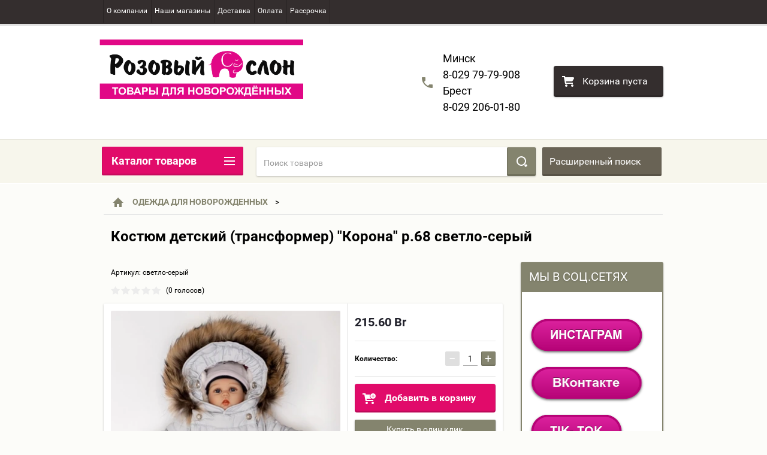

--- FILE ---
content_type: text/html; charset=utf-8
request_url: https://pinkslon.by/magazin/product/kostyum-detskiy-transformer-korona-r-68-svetlo-seryy
body_size: 42660
content:

        <!doctype html>
<html lang="ru">
<head>
<meta charset="utf-8">
<meta name="robots" content="all">
<title>Костюм детский (трансформер)на овчине EGORKA  &quot;Корона&quot; р.68 светло-серый</title>
<!-- assets.top -->
<meta property="og:title" content="Костюм детский (трансформер) &amp;quot;Корона&amp;quot; р.68 светло-серый">
<meta name="twitter:title" content="Костюм детский (трансформер) &amp;quot;Корона&amp;quot; р.68 светло-серый">
<meta property="og:description" content="Костюм детский (трансформер) &amp;quot;Корона&amp;quot; р.68 светло-серый">
<meta name="twitter:description" content="Костюм детский (трансформер) &amp;quot;Корона&amp;quot; р.68 светло-серый">
<meta property="og:image" content="https://pinkslon.by/thumb/2/_tm-so4OvhO-sl858iXObQ/350r350/d/213a2099.jpg">
<meta name="twitter:image" content="https://pinkslon.by/thumb/2/_tm-so4OvhO-sl858iXObQ/350r350/d/213a2099.jpg">
<meta property="og:image:type" content="image/jpeg">
<meta property="og:image:width" content="350">
<meta property="og:image:height" content="350">
<meta property="og:type" content="website">
<meta property="og:url" content="https://pinkslon.by/magazin/product/kostyum-detskiy-transformer-korona-r-68-svetlo-seryy">
<meta property="og:site_name" content="магазин Розовый слон">
<meta property="vk:app_id" content="https://vk.com/pinkslonby">
<meta name="twitter:card" content="summary">
<!-- /assets.top -->

<meta name="description" content="Мы позаботились,чтобы зимой малышам было тепло и комфортно. Огромный выбор комбинезонов-трансформеров для новорожденных , Egorka.Заказывайте! Доставка по Беларуси почтой. ✔Высокое качество ✔Недорого. Звоните!8029-79-79-908">
<meta name="keywords" content="Костюм детский (трансформер) &quot;Корона&quot; р.68 светло-серый">
<meta name="SKYPE_TOOLBAR" content="SKYPE_TOOLBAR_PARSER_COMPATIBLE">
<meta name="viewport" content="width=device-width, height=device-height, initial-scale=1.0, maximum-scale=1.0, user-scalable=no">
<meta name="format-detection" content="telephone=no">
<meta http-equiv="x-rim-auto-match" content="none">
<link rel="stylesheet" href="/g/css/styles_articles_tpl.css">
<script src="/g/libs/jquery/1.10.2/jquery.min.js"></script>
<meta name="yandex-verification" content="4784cb6df25ebed5" />

            <!-- 46b9544ffa2e5e73c3c971fe2ede35a5 -->
            <script src='/shared/s3/js/lang/ru.js'></script>
            <script src='/shared/s3/js/common.min.js'></script>
        <link rel='stylesheet' type='text/css' href='/shared/s3/css/calendar.css' /><link rel='stylesheet' type='text/css' href='/shared/highslide-4.1.13/highslide.min.css'/>
<script type='text/javascript' src='/shared/highslide-4.1.13/highslide-full.packed.js'></script>
<script type='text/javascript'>
hs.graphicsDir = '/shared/highslide-4.1.13/graphics/';
hs.outlineType = null;
hs.showCredits = false;
hs.lang={cssDirection:'ltr',loadingText:'Загрузка...',loadingTitle:'Кликните чтобы отменить',focusTitle:'Нажмите чтобы перенести вперёд',fullExpandTitle:'Увеличить',fullExpandText:'Полноэкранный',previousText:'Предыдущий',previousTitle:'Назад (стрелка влево)',nextText:'Далее',nextTitle:'Далее (стрелка вправо)',moveTitle:'Передвинуть',moveText:'Передвинуть',closeText:'Закрыть',closeTitle:'Закрыть (Esc)',resizeTitle:'Восстановить размер',playText:'Слайд-шоу',playTitle:'Слайд-шоу (пробел)',pauseText:'Пауза',pauseTitle:'Приостановить слайд-шоу (пробел)',number:'Изображение %1/%2',restoreTitle:'Нажмите чтобы посмотреть картинку, используйте мышь для перетаскивания. Используйте клавиши вперёд и назад'};</script>
<link rel="icon" href="/favicon.jpg" type="image/jpeg">

<link rel='stylesheet' type='text/css' href='/t/images/__csspatch/1/patch.css'/>

<!--s3_require-->
<link rel="stylesheet" href="/g/basestyle/1.0.1/user/user.css" type="text/css"/>
<link rel="stylesheet" href="/g/basestyle/1.0.1/user/user.blue.css" type="text/css"/>
<script type="text/javascript" src="/g/basestyle/1.0.1/user/user.js" async></script>
<!--/s3_require-->





        <link rel="stylesheet" type="text/css" href="/g/shop2v2/default/css/theme.less.css"><script type="text/javascript" src="/g/printme.js"></script>
<script type="text/javascript" src="/g/shop2v2/default/js/tpl.js"></script>
<script type="text/javascript" src="/g/shop2v2/default/js/baron.min.js"></script>
<script type="text/javascript" src="/g/templates/shop2/2.23.2/js/shop2.2_new.js"></script>
<script type="text/javascript" src="/t/v336/images/sets.js"></script>

<script type="text/javascript">shop2.init({"productRefs": [],"apiHash": {"getPromoProducts":"c36251ad7a9a18a7e11934027e85db50","getSearchMatches":"325bca6f27299e5c60ca289042acc1b7","getFolderCustomFields":"d6dd1a8aa911760075dac44cecf9e11e","getProductListItem":"bb5fce007b39d75d9808bc0a98a707ed","cartAddItem":"f4275814de98e139ddc6621607169eb8","cartRemoveItem":"15886bef8b63cd525f51c000d6863f4f","cartUpdate":"7d81fa4b5da6266e734b88577dd57fe5","cartRemoveCoupon":"310736561435d0c34951077125da4aae","cartAddCoupon":"38ff5eb95052629b1d3c078c6b34ac11","deliveryCalc":"ab3d456c0e6548df0b42963639cce3c5","printOrder":"0462c651ae420c65ccf559a410bfe923","cancelOrder":"21425df28359f8d49cca54c2bd2a29a4","cancelOrderNotify":"5ec345c7e7e4ff6c90040bff5ee3dd37","repeatOrder":"bea4a4fa9740b604455b6bb31c225630","paymentMethods":"075276864d46b417c0b31a36452c0047","compare":"0ce57ff67014cd9cb66a7c3597cf3b97"},"verId": 758914,"mode": "product","step": "","uri": "/magazin","IMAGES_DIR": "/d/","my": {"list_picture_enlarge":true,"accessory":"\u0410\u043a\u0441\u0441\u0435\u0441\u0441\u0443\u0430\u0440\u044b","kit":"\u041d\u0430\u0431\u043e\u0440","recommend":"\u0420\u0435\u043a\u043e\u043c\u0435\u043d\u0434\u0443\u0435\u043c\u044b\u0435","similar":"\u041f\u043e\u0445\u043e\u0436\u0438\u0435","modification":"\u041c\u043e\u0434\u0438\u0444\u0438\u043a\u0430\u0446\u0438\u0438","unique_values":true}});</script>
<style type="text/css">.product-item-thumb {width: 450px;}.product-item-thumb .product-image, .product-item-simple .product-image {height: 450px;width: 450px;}.product-item-thumb .product-amount .amount-title {width: 354px;}.product-item-thumb .product-price {width: 400px;}.shop2-product .product-side-l {width: 195px;}.shop2-product .product-image {height: 265px;width: 195px;}.shop2-product .product-thumbnails li {width: 55px;height: 55px;}</style>

 	<link rel="stylesheet" href="/t/v336/images/theme3/theme.scss.css">

<script src="/g/s3/misc/includeform/0.0.2/s3.includeform.js"></script>
<script src="/g/libs/jquery-bxslider/4.2.4/jquery.bxslider.min.js"></script>
<script src="/t/v336/images/js/animit.js"></script>
<script src="/t/v336/images/js/jquery.formstyler.min.js"></script>
<script src="/t/v336/images/js/jquery.waslidemenu.min.js"></script>
<script src="/t/v336/images/js/jquery.responsiveTabs.min.js"></script>
<script src="/t/v336/images/js/jquery.nouislider.all.js"></script>
<!--<script src="/t/v336/images/js/owl.carousel.min.js"></script>-->
<script src="/g/libs/owl-carousel/2.2.1/owl.carousel.min.js"></script>
<script src="/t/v336/images/js/tocca.js"></script>
<script src="/t/v336/images/js/slideout.js"></script>

<script src="/g/s3/shop2/fly/0.0.1/s3.shop2.fly.js"></script>
<script src="/g/s3/shop2/popup/0.0.1/s3.shop2.popup.js"></script>



<script src="/t/v336/images/js/jquery.matchheigh.js"></script>



<script src="/t/v336/images/js/main.js" charset="utf-8"></script>

<script src="/t/v336/images/js/site.addons.js" charset="utf-8"></script>

<link rel="stylesheet" href="/t/v336/images/css/site.addons.scss.css">


<!--[if lt IE 10]>
<script src="/g/libs/ie9-svg-gradient/0.0.1/ie9-svg-gradient.min.js"></script>
<script src="/g/libs/jquery-placeholder/2.0.7/jquery.placeholder.min.js"></script>
<script src="/g/libs/jquery-textshadow/0.0.1/jquery.textshadow.min.js"></script>
<script src="/g/s3/misc/ie/0.0.1/ie.js"></script>
<![endif]-->
<!--[if lt IE 9]>
<script src="/g/libs/html5shiv/html5.js"></script>
<![endif]-->

<!-- Google Tag Manager -->
<script>(function(w,d,s,l,i){w[l]=w[l]||[];w[l].push({'gtm.start':
new Date().getTime(),event:'gtm.js'});var f=d.getElementsByTagName(s)[0],
j=d.createElement(s),dl=l!='dataLayer'?'&l='+l:'';j.async=true;j.src=
'https://www.googletagmanager.com/gtm.js?id='+i+dl;f.parentNode.insertBefore(j,f);
})(window,document,'script','dataLayer','GTM-MF8CTTZ');</script>
<!-- End Google Tag Manager -->


</head>
<body>
	
<!-- Google Tag Manager (noscript) -->
<noscript><iframe src="https://www.googletagmanager.com/ns.html?id=GTM-MF8CTTZ"
height="0" width="0" style="display:none;visibility:hidden"></iframe></noscript>
<!-- End Google Tag Manager (noscript) -->

<div id="site_loader"></div>
<div class="close-left-panel"></div>
<div id="menu" class="mobile-left-panel">
    <div class="site_login_wrap_mobile">
        <div class="shop2-block login-form ">
        <div class="block-title">
                <div class="icon"></div>
                Вход в кабинет</div>
        <div class="for_wa_slide">
                <div class="mobile_title_wrap for_wo">
                        <a class="mobile_title">Вход в кабинет</a>
                        <div class="block-body for_wa_slide">
                        <div class="for_wo cab_title">Вход в кабинет</div>
                        <div class="for_wo">
                                                                        <form method="post" action="/users">
                                                <input type="hidden" name="mode" value="login" />
                                                <div class="row">
                                                        <label class="row_title" for="login">Логин или e-mail:</label>
                                                        <label class="field text"><input type="text" name="login" tabindex="1" value="" /></label>
                                                </div>
                                                <div class="row">
                                                        <label class="row_title" for="password">Пароль:</label>
                                                        <label class="field password"><input type="password" name="password" tabindex="2" value="" /></label>
                                                </div>
                                                <a href="/users/forgot_password">Забыли пароль?</a>
                                                <div class="row_button">
                                                        <button type="submit" class="signin-btn" tabindex="3">Войти</button>
                                                </div>
                                        <re-captcha data-captcha="recaptcha"
     data-name="captcha"
     data-sitekey="6LfLhZ0UAAAAAEB4sGlu_2uKR2xqUQpOMdxygQnA"
     data-lang="ru"
     data-rsize="invisible"
     data-type="image"
     data-theme="light"></re-captcha></form>
                                        <div class="clear-container"></div>
                                                <div class="reg_link-wrap">
                                                        <a href="/users/register" class="register">Регистрация</a>
                                                </div>
                                        </div>
                        </div>
                </div>

        </div>
</div>    </div>
    <div class="categories-wrap_mobile">
        <ul class="categories_mobile">
                <li class="categories_title">Каталог товаров</li>
                                                                                                                                                                                                                                                                                                            <li class="sublevel"><a class="has_sublayer" href="/magazin/folder/detskie-kolyaski">ДЕТСКИЕ КОЛЯСКИ</a>
                                                                                                                                                                                                                                                                                                                                <ul>
                                                <li class="parrent_name"><a href="/magazin/folder/detskie-kolyaski">ДЕТСКИЕ КОЛЯСКИ</a></li>
                                        	                                                                                                           <li ><a href="/kolaski">Детские коляски  2в1</a>
                                                                                                                                                                                                                                                                                                                                </li>
                                                                                                                                                                                              <li ><a href="/magazin/folder/progulochnye">Прогулочные коляски</a>
                                                                                                                                                                                                                                                                                                                                </li>
                                                                                                                                                                                              <li ><a href="/magazin/folder/aksessuary-dlya-kolyasok">Аксессуары и запчасти для колясок</a>
                                                                                                                                                                                                                                                                                                                                </li>
                                                                                             </ul></li>
                                                                                                                                                                                              <li class="sublevel"><a class="has_sublayer" href="/magazin/folder/avtokresla-detskie">ДЕТСКИЕ АВТОКРЕСЛА</a>
                                                                                                                                                                                                                                                                                                                                <ul>
                                                <li class="parrent_name"><a href="/magazin/folder/avtokresla-detskie">ДЕТСКИЕ АВТОКРЕСЛА</a></li>
                                        	                                                                                                           <li ><a href="/magazin/folder/gruppa-0-ves-0-13-kg-ot-rozhdeniya-do-1-goda">Группа 0+  вес 0-13 кг от рождения до 1 года</a>
                                                                                                                                                                                                                                                                                                                                </li>
                                                                                                                                                                                              <li ><a href="/magazin/folder/gruppa-01">Группа 0+/1  вес 0-18 кг от рождения до 4 лет</a>
                                                                                                                                                                                                                                                                                                                                </li>
                                                                                                                                                                                              <li ><a href="/magazin/folder/gruppa-0-1-2">Группа 0-1-2 вес 0-25 кг от рождения до 7 лет</a>
                                                                                                                                                                                                                                                                                                                                </li>
                                                                                                                                                                                              <li ><a href="/magazin/folder/gruppa-0-1-2-3-ves-0-36-kg-ot-rozhdeniya-do-12-let">Группа  0+/1-2-3 вес 0-36 кг от рождения до 12 лет</a>
                                                                                                                                                                                                                                                                                                                                </li>
                                                                                                                                                                                              <li ><a href="/magazin/folder/gruppa-1-2-3">Группа 1-2-3 вес 9-36 кг от 1 года до 12 лет</a>
                                                                                                                                                                                                                                                                                                                                </li>
                                                                                                                                                                                              <li ><a href="/magazin/folder/gruppa-2-3">Бустер  15-36 кг</a>
                                                                                                                                                                                                                                                                                                                                </li>
                                                                                                                                                                                              <li ><a href="/magazin/folder/avtokresla-s-isofix">Автокресла с ISOFIX</a>
                                                                                                                                                                                                                                                                                                                                </li>
                                                                                             </ul></li>
                                                                                                                                                                                              <li class="sublevel"><a class="has_sublayer" href="/magazin/folder/detskie-krovatki">ДЕТСКИЕ КРОВАТКИ</a>
                                                                                                                                                                                                                                                                                                                                <ul>
                                                <li class="parrent_name"><a href="/magazin/folder/detskie-krovatki">ДЕТСКИЕ КРОВАТКИ</a></li>
                                        	                                                                                                           <li ><a href="/magazin/folder/koleso-kachalka">Кроватки -качалки</a>
                                                                                                                                                                                                                                                                                                                                </li>
                                                                                                                                                                                              <li ><a href="/magazin/folder/mayatnik">Кроватки-маятники</a>
                                                                                                                                                                                                                                                                                                                                </li>
                                                                                                                                                                                              <li ><a href="/magazin/folder/mayatnik-yashchik">Кроватки- маятники с ящиком</a>
                                                                                                                                                                                                                                                                                                                                </li>
                                                                                                                                                                                              <li ><a href="/magazin/folder/kruglyye-ovalnyye-krovatki">Круглые / овальные кроватки</a>
                                                                                                                                                                                                                                                                                                                                </li>
                                                                                                                                                                                              <li ><a href="/magazin/folder/krovat-manezh">Колыбели / манежи</a>
                                                                                                                                                                                                                                                                                                                                </li>
                                                                                                                                                                                              <li ><a href="/magazin/folder/kollekcii-mebeli">Коллекции мебели</a>
                                                                                                                                                                                                                                                                                                                                </li>
                                                                                             </ul></li>
                                                                                                                                                                                              <li ><a href="/magazin/folder/komody-s-pelenalnym-stolikom">КОМОДЫ С ПЕЛЕНАЛЬНЫМ СТОЛИКОМ</a>
                                                                                                                                                                                                                                                                                                                                </li>
                                                                                                                                                                                              <li ><a href="/magazin/folder/doski-dlya-pelenaniya">ПЕЛЕНАЛЬНЫЕ ДОСКИ</a>
                                                                                                                                                                                                                                                                                                                                </li>
                                                                                                                                                                                              <li ><a href="/magazin/folder/matrasiki-na-komod">МАТРАСИКИ НА  КОМОД</a>
                                                                                                                                                                                                                                                                                                                                </li>
                                                                                                                                                                                              <li class="sublevel"><a class="has_sublayer" href="/magazin/folder/komplekty-v-krovatku">КОМПЛЕКТЫ ПОСТЕЛЬНОГО БЕЛЬЯ</a>
                                                                                                                                                                                                                                                                                                                                <ul>
                                                <li class="parrent_name"><a href="/magazin/folder/komplekty-v-krovatku">КОМПЛЕКТЫ ПОСТЕЛЬНОГО БЕЛЬЯ</a></li>
                                        	                                                                                                           <li ><a href="/magazin/folder/7-predmetov">7 предметов</a>
                                                                                                                                                                                                                                                                                                                                </li>
                                                                                                                                                                                              <li ><a href="/magazin/folder/6-predmetov">6 предметов ( без балдахина )</a>
                                                                                                                                                                                                                                                                                                                                </li>
                                                                                                                                                                                              <li ><a href="/magazin/folder/4-predmeta-bortik-kpb">4-5 предмета ( бортик + КПБ )</a>
                                                                                                                                                                                                                                                                                                                                </li>
                                                                                                                                                                                              <li ><a href="/magazin/folder/3-predmeta-prostyn-navolochka-pododeyalnik">3 предмета (простынь, наволочка, пододеяльник)</a>
                                                                                                                                                                                                                                                                                                                                </li>
                                                                                                                                                                                              <li ><a href="/magazin/folder/komplekty-posteli-v-kruglyye-ovalnyye-krovatki">комплекты постели в круглые/ овальные кроватки</a>
                                                                                                                                                                                                                                                                                                                                </li>
                                                                                                                                                                                              <li ><a href="/magazin/folder/krovatki-podrostkovye">ПОСТЕЛЬНОЕ В  ПОДРОСТКОВУЮ КРОВАТКУ 160*80</a>
                                                                                                                                                                                                                                                                                                                                </li>
                                                                                             </ul></li>
                                                                                                                                                                                              <li class="sublevel"><a class="has_sublayer" href="/magazin/folder/detskie-postelnye-prinadlezhnosti">ПОСТЕЛЬНЫЕ ПРИНАДЛЕЖНОСТИ</a>
                                                                                                                                                                                                                                                                                                                                <ul>
                                                <li class="parrent_name"><a href="/magazin/folder/detskie-postelnye-prinadlezhnosti">ПОСТЕЛЬНЫЕ ПРИНАДЛЕЖНОСТИ</a></li>
                                        	                                                                                                           <li ><a href="/magazin/folder/odeyala-podushki">Одеяла / подушки</a>
                                                                                                                                                                                                                                                                                                                                </li>
                                                                                                                                                                                              <li ><a href="/magazin/folder/bortiki-v-krovatku">Бортики в кроватку</a>
                                                                                                                                                                                                                                                                                                                                </li>
                                                                                                                                                                                              <li ><a href="/magazin/folder/baldahiny-bortiki">Балдахины</a>
                                                                                                                                                                                                                                                                                                                                </li>
                                                                                                                                                                                              <li ><a href="/magazin/folder/prostynya">Простыни</a>
                                                                                                                                                                                                                                                                                                                                </li>
                                                                                                                                                                                              <li ><a href="/magazin/folder/navolochki">Наволочки</a>
                                                                                                                                                                                                                                                                                                                                </li>
                                                                                             </ul></li>
                                                                                                                                                                                              <li class="sublevel"><a class="has_sublayer" href="/magazin/folder/detskie-matrasy">ДЕТСКИЕ МАТРАСЫ</a>
                                                                                                                                                                                                                                                                                                                                <ul>
                                                <li class="parrent_name"><a href="/magazin/folder/detskie-matrasy">ДЕТСКИЕ МАТРАСЫ</a></li>
                                        	                                                                                                           <li ><a href="/magazin/folder/matrasy-120-60">Матрасы 120*60</a>
                                                                                                                                                                                                                                                                                                                                </li>
                                                                                                                                                                                              <li ><a href="/magazin/folder/matrasy-v-kruglyye-ovalnyye-krovatki">Матрасы в круглые / овальные кроватки</a>
                                                                                                                                                                                                                                                                                                                                </li>
                                                                                                                                                                                              <li ><a href="/magazin/folder/namatrasniki">Наматрасники детские</a>
                                                                                                                                                                                                                                                                                                                                </li>
                                                                                             </ul></li>
                                                                                                                                                                                              <li ><a href="/magazin/folder/podushki-dlya-beremennykh">ПОДУШКИ ДЛЯ БЕРЕМЕННЫХ</a>
                                                                                                                                                                                                                                                                                                                                </li>
                                                                                                                                                                                              <li class="sublevel"><a class="has_sublayer" href="/magazin/folder/sobiraemsya-v-roddom">СУМКА В РОДДОМ</a>
                                                                                                                                                                                                                                                                                                                                <ul>
                                                <li class="parrent_name"><a href="/magazin/folder/sobiraemsya-v-roddom">СУМКА В РОДДОМ</a></li>
                                        	                                                                                                           <li ><a href="/magazin/folder/prozrachnye-sumki">ПРОЗРАЧНЫЕ СУМКИ</a>
                                                                                                                                                                                                                                                                                                                                </li>
                                                                                                                                                                                              <li ><a href="/magazin/folder/vkladyshi-dlya-grudi-nakladki-na-sosok">ВКЛАДЫШИ ДЛЯ ГРУДИ / НАКЛАДКИ НА СОСКИ</a>
                                                                                                                                                                                                                                                                                                                                </li>
                                                                                                                                                                                              <li ><a href="/magazin/folder/trusiki-prokladki">ТРУСИКИ ОДНОРАЗОВЫЕ / ПРОКЛАДКИ В РОДДОМ</a>
                                                                                                                                                                                                                                                                                                                                </li>
                                                                                                                                                                                              <li ><a href="/magazin/folder/kosmetika-dlya-malysha">КОСМЕТИКА ДЛЯ МАЛЫША</a>
                                                                                                                                                                                                                                                                                                                                </li>
                                                                                                                                                                                              <li ><a href="/magazin/folder/podguzniki-vlazhnye-salfetki">ПОДГУЗНИКИ/ВЛАЖНЫЕ САЛФЕТКИ</a>
                                                                                                                                                                                                                                                                                                                                </li>
                                                                                                                                                                                              <li ><a href="/magazin/folder/molokootsosy-sterilizatory-i-podogrevateli">МОЛОКООТСОСЫ</a>
                                                                                                                                                                                                                                                                                                                                </li>
                                                                                                                                                                                              <li ><a href="/magazin/folder/sredstva-dlya-stirki">СРЕДСТВА ДЛЯ СТИРКИ</a>
                                                                                                                                                                                                                                                                                                                                </li>
                                                                                                                                                                                              <li ><a href="/magazin/folder/podarochnye-pakety-otkrytki">ПОДАРОЧНЫЕ ПАКЕТЫ/ОТКРЫТКИ</a>
                                                                                                                                                                                                                                                                                                                                </li>
                                                                                             </ul></li>
                                                                                                                                                                                              <li ><a href="/magazin/folder/gnezdyshko-kokon-dlya-novorozhdennyh">ГНЕЗДЫШКО-КОКОН ДЛЯ НОВОРОЖДЕННЫХ</a>
                                                                                                                                                                                                                                                                                                                                </li>
                                                                                                                                                                                              <li ><a href="/magazin/folder/zimniye-tovary">ЗИМНИЕ ТОВАРЫ</a>
                                                                                                                                                                                                                                                                                                                                </li>
                                                                                                                                                                                              <li ><a href="/magazin/folder/stulchiki-dlya-kormleniya">СТУЛЬЧИКИ ДЛЯ КОРМЛЕНИЯ</a>
                                                                                                                                                                                                                                                                                                                                </li>
                                                                                                                                                                                              <li ><a href="/magazin/folder/begovely">БЕГОВЕЛЫ/ ВЕЛОСИПЕДЫ</a>
                                                                                                                                                                                                                                                                                                                                </li>
                                                                                                                                                                                              <li class="sublevel"><a class="has_sublayer" href="/magazin/folder/konverty">ВЫПИСКА ИЗ РОДДОМА</a>
                                                                                                                                                                                                                                                                                                                                <ul>
                                                <li class="parrent_name"><a href="/magazin/folder/konverty">ВЫПИСКА ИЗ РОДДОМА</a></li>
                                        	                                                                                                           <li ><a href="/magazin/folder/konverty-na-vypisku">Одеяла,конверты на выписку</a>
                                                                                                                                                                                                                                                                                                                                </li>
                                                                                                                                                                                              <li ><a href="/magazin/folder/nabory-na-vypisku">Наборы на выписку</a>
                                                                                                                                                                                                                                                                                                                                </li>
                                                                                                                                                                                              <li ><a href="/magazin/folder/aksessuary-dlya-vypiski">Аксессуары для выписки</a>
                                                                                                                                                                                                                                                                                                                                </li>
                                                                                             </ul></li>
                                                                                                                                                                                              <li class="sublevel"><a class="has_sublayer" href="/magazin/folder/naryadnaya-odezhda">НАРЯДНАЯ ОДЕЖДА</a>
                                                                                                                                                                                                                                                                                                                                <ul>
                                                <li class="parrent_name"><a href="/magazin/folder/naryadnaya-odezhda">НАРЯДНАЯ ОДЕЖДА</a></li>
                                        	                                                                                                           <li ><a href="/magazin/folder/malchiki">Мальчики</a>
                                                                                                                                                                                                                                                                                                                                </li>
                                                                                                                                                                                              <li ><a href="/magazin/folder/devochka">Девочки</a>
                                                                                                                                                                                                                                                                                                                                </li>
                                                                                             </ul></li>
                                                                                                                                                                                              <li class="sublevel"><a class="has_sublayer" href="/magazin/folder/nabory-i-odezhda-dlya-krescheniya">НАБОРЫ, ОДЕЖДА ДЛЯ КРЕЩЕНИЯ</a>
                                                                                                                                                                                                                                                                                                                                <ul>
                                                <li class="parrent_name"><a href="/magazin/folder/nabory-i-odezhda-dlya-krescheniya">НАБОРЫ, ОДЕЖДА ДЛЯ КРЕЩЕНИЯ</a></li>
                                        	                                                                                                           <li ><a href="/magazin/folder/polotenca-dlya-kreshcheniya">Полотенца для крещения</a>
                                                                                                                                                                                                                                                                                                                                </li>
                                                                                             </ul></li>
                                                                                                                                                                                              <li ><a href="/magazin/folder/pledy">ДЕТСКИЕ ПЛЕДЫ</a>
                                                                                                                                                                                                                                                                                                                                </li>
                                                                                                                                                                                              <li class="sublevel"><a class="has_sublayer" href="/magazin/folder/pelenki-na-lipuchkakh-pelenki-na-zamkakh-pelenki-kokony">ПЕЛЕНКИ ДЛЯ НОВОРОЖДЕННЫХ</a>
                                                                                                                                                                                                                                                                                                                                <ul>
                                                <li class="parrent_name"><a href="/magazin/folder/pelenki-na-lipuchkakh-pelenki-na-zamkakh-pelenki-kokony">ПЕЛЕНКИ ДЛЯ НОВОРОЖДЕННЫХ</a></li>
                                        	                                                                                                           <li ><a href="/magazin/folder/pelenka-na-zamke">Пеленка на замке</a>
                                                                                                                                                                                                                                                                                                                                </li>
                                                                                                                                                                                              <li ><a href="/magazin/folder/pelenka-na-lipuchke">Пеленка на липучке</a>
                                                                                                                                                                                                                                                                                                                                </li>
                                                                                                                                                                                              <li ><a href="/magazin/folder/pelenka-sitec">Пеленка ситец</a>
                                                                                                                                                                                                                                                                                                                                </li>
                                                                                                                                                                                              <li ><a href="/magazin/folder/pelenka-flanel">Пеленка фланель</a>
                                                                                                                                                                                                                                                                                                                                </li>
                                                                                                                                                                                              <li ><a href="/magazin/folder/pelenka-nepromokajka">Пеленка-непромокайка</a>
                                                                                                                                                                                                                                                                                                                                </li>
                                                                                                                                                                                              <li ><a href="/magazin/folder/pelenka-trikotazhnaya">Пеленка трикотажная</a>
                                                                                                                                                                                                                                                                                                                                </li>
                                                                                                                                                                                              <li ><a href="/magazin/folder/pelenka-muslin">Пеленка муслин</a>
                                                                                                                                                                                                                                                                                                                                </li>
                                                                                             </ul></li>
                                                                                                                                                                                              <li class="sublevel"><a class="has_sublayer" href="/magazin/folder/shapochki-dlya-novorozhdennyh">ШАПОЧКИ ДЛЯ НОВОРОЖДЕННЫХ</a>
                                                                                                                                                                                                                                                                                                                                <ul>
                                                <li class="parrent_name"><a href="/magazin/folder/shapochki-dlya-novorozhdennyh">ШАПОЧКИ ДЛЯ НОВОРОЖДЕННЫХ</a></li>
                                        	                                                                                                           <li ><a href="/magazin/folder/shapochki-v-roddom">Шапочки в роддом</a>
                                                                                                                                                                                                                                                                                                                                </li>
                                                                                                                                                                                              <li ><a href="/magazin/folder/shapochki-vesna">Шапочки демисезон (хлопок)</a>
                                                                                                                                                                                                                                                                                                                                </li>
                                                                                                                                                                                              <li ><a href="/magazin/folder/shapochki-demisizon">Шапочки демисезон (вязанные)</a>
                                                                                                                                                                                                                                                                                                                                </li>
                                                                                                                                                                                              <li ><a href="/magazin/folder/shapochki-zima">Шапочки зима</a>
                                                                                                                                                                                                                                                                                                                                </li>
                                                                                             </ul></li>
                                                                                                                                                                                              <li class="sublevel"><a class="has_sublayer" href="/magazin/folder/detskaya-odejda">ОДЕЖДА ДЛЯ НОВОРОЖДЕННЫХ</a>
                                                                                                                                                                                                                                                                                                                                <ul>
                                                <li class="parrent_name"><a href="/magazin/folder/detskaya-odejda">ОДЕЖДА ДЛЯ НОВОРОЖДЕННЫХ</a></li>
                                        	                                                                                                           <li ><a href="/magazin/folder/chepchiki">Чепчики</a>
                                                                                                                                                                                                                                                                                                                                </li>
                                                                                                                                                                                              <li ><a href="/magazin/folder/platochki-nagrudniki">Платочки,нагрудники</a>
                                                                                                                                                                                                                                                                                                                                </li>
                                                                                                                                                                                              <li ><a href="/magazin/folder/nosochki-pinetki">Носочки,пинетки</a>
                                                                                                                                                                                                                                                                                                                                </li>
                                                                                                                                                                                              <li ><a href="/magazin/folder/rukavichki-varezhki">Рукавички-царапки</a>
                                                                                                                                                                                                                                                                                                                                </li>
                                                                                                                                                                                              <li ><a href="/magazin/folder/raspashonki">Распашонки</a>
                                                                                                                                                                                                                                                                                                                                </li>
                                                                                                                                                                                              <li ><a href="/magazin/folder/koftochki">Кофточки</a>
                                                                                                                                                                                                                                                                                                                                </li>
                                                                                                                                                                                              <li ><a href="/magazin/folder/polzunki">Ползунки</a>
                                                                                                                                                                                                                                                                                                                                </li>
                                                                                                                                                                                              <li ><a href="/magazin/folder/bodi">Боди</a>
                                                                                                                                                                                                                                                                                                                                </li>
                                                                                                                                                                                              <li ><a href="/magazin/folder/komplekty">Костюмы / комплекты</a>
                                                                                                                                                                                                                                                                                                                                </li>
                                                                                                                                                                                              <li ><a href="/magazin/folder/kombinezony-1">Комбинезоны , слипы</a>
                                                                                                                                                                                                                                                                                                                                </li>
                                                                                                                                                                                              <li ><a href="/magazin/folder/kombinezony-naryadnye">Комбинезоны нарядные</a>
                                                                                                                                                                                                                                                                                                                                </li>
                                                                                                                                                                                              <li ><a href="/magazin/folder/kombinezog">Комбинезог</a>
                                                                                                                                                                                                                                                                                                                                </li>
                                                                                                                                                                                              <li ><a href="/magazin/folder/velyurovyye-kombinezony-vesna-osen">Комбинезоны утепленные(2 слой)  весна/осень</a>
                                                                                                                                                                                                                                                                                                                                </li>
                                                                                                                                                                                              <li class="sublevel"><a class="has_sublayer" href="/magazin/folder/zimniye-kombinezony-transformery-dlya-novorozhdennykh">Комбинезон-трансформер осень/зима/весна</a>
                                                                                                                                                                                                                                                                                                                                <ul>
                                                <li class="parrent_name"><a href="/magazin/folder/zimniye-kombinezony-transformery-dlya-novorozhdennykh">Комбинезон-трансформер осень/зима/весна</a></li>
                                        	                                                                                                           <li ><a href="/magazin/folder/68">рост 68</a>
                                                                                                                                                                                                                                                                                                                                </li>
                                                                                                                                                                                              <li ><a href="/magazin/folder/rost-74">Рост 74</a>
                                                                                                                                                                                                                                                                                                                                </li>
                                                                                                                                                                                              <li ><a href="/magazin/folder/rost-80">рост 80</a>
                                                                                                                                                                                                                                                                                                                                </li>
                                                                                                                                                                                              <li ><a href="/magazin/folder/rost-86">рост 86</a>
                                                                                                                                                                                                                                                                                                                                </li>
                                                                                             </ul></li>
                                                                                                                                                                                              <li ><a href="/magazin/folder/vyazannaya-odezhda">Вязанная одежда</a>
                                                                                                                                                                                                                                                                                                                                </li>
                                                                                             </ul></li>
                                                                                                                                                                                              <li class="sublevel"><a class="has_sublayer" href="/magazin/folder/uhod-za-malyshom">УХОД ЗА МАЛЫШОМ</a>
                                                                                                                                                                                                                                                                                                                                <ul>
                                                <li class="parrent_name"><a href="/magazin/folder/uhod-za-malyshom">УХОД ЗА МАЛЫШОМ</a></li>
                                        	                                                                                                           <li class="sublevel"><a class="has_sublayer" href="/magazin/folder/kosmetika-1">КОСМЕТИКА ДЛЯ НОВОРОЖДЕННЫХ</a>
                                                                                                                                                                                                                                                                                                                                <ul>
                                                <li class="parrent_name"><a href="/magazin/folder/kosmetika-1">КОСМЕТИКА ДЛЯ НОВОРОЖДЕННЫХ</a></li>
                                        	                                                                                                           <li ><a href="/magazin/folder/kosmetika">Детское мыло/Шампунь</a>
                                                                                                                                                                                                                                                                                                                                </li>
                                                                                                                                                                                              <li ><a href="/magazin/folder/detskij-krem-krem-pod-podguznik">Детский крем / крем под подгузник</a>
                                                                                                                                                                                                                                                                                                                                </li>
                                                                                                                                                                                              <li ><a href="/magazin/folder/prisypka">Присыпка</a>
                                                                                                                                                                                                                                                                                                                                </li>
                                                                                                                                                                                              <li ><a href="/magazin/folder/detskoe-maslo-molochko-dlya-tela">Детское масло / молочко для тела</a>
                                                                                                                                                                                                                                                                                                                                </li>
                                                                                             </ul></li>
                                                                                                                                                                                              <li class="sublevel"><a class="has_sublayer" href="/magazin/folder/aksessuary">ГИГИЕНА НОВОРОЖДЕННЫХ</a>
                                                                                                                                                                                                                                                                                                                                <ul>
                                                <li class="parrent_name"><a href="/magazin/folder/aksessuary">ГИГИЕНА НОВОРОЖДЕННЫХ</a></li>
                                        	                                                                                                           <li ><a href="/magazin/folder/podguzniki">Подгузники</a>
                                                                                                                                                                                                                                                                                                                                </li>
                                                                                                                                                                                              <li ><a href="/magazin/folder/vlazhnye-salfetki">Влажные салфетки</a>
                                                                                                                                                                                                                                                                                                                                </li>
                                                                                                                                                                                              <li ><a href="/magazin/folder/vatnye-palochki-diski">Ватные палочки / диски</a>
                                                                                                                                                                                                                                                                                                                                </li>
                                                                                                                                                                                              <li ><a href="/magazin/folder/nozhnicy-rascheski">Ножницы / расчески</a>
                                                                                                                                                                                                                                                                                                                                </li>
                                                                                                                                                                                              <li ><a href="/magazin/folder/aspiratory-gradusniki">Аспираторы / термометры/ ингаляторы / весы</a>
                                                                                                                                                                                                                                                                                                                                </li>
                                                                                             </ul></li>
                                                                                                                                                                                              <li class="sublevel"><a class="has_sublayer" href="/magazin/folder/soski-pustyshki">СОСКИ-ПУСТЫШКИ</a>
                                                                                                                                                                                                                                                                                                                                <ul>
                                                <li class="parrent_name"><a href="/magazin/folder/soski-pustyshki">СОСКИ-ПУСТЫШКИ</a></li>
                                        	                                                                                                           <li ><a href="/magazin/folder/derzhateli-futlyary-dlya-pustyshek">Держатели/ футляры для пустышек</a>
                                                                                                                                                                                                                                                                                                                                </li>
                                                                                             </ul></li>
                                                                                             </ul></li>
                                                                                                                                                                                              <li ><a href="/folder/bytovaya-himiya-dlya-novorozhdennyh">БЫТОВАЯ ХИМИЯ ДЛЯ НОВОРОЖДЕННЫХ</a>
                                                                                                                                                                                                                                                                                                                                </li>
                                                                                                                                                                                              <li ><a href="/magazin/folder/detskiye-gorshki">ДЕТСКИЕ ГОРШКИ</a>
                                                                                                                                                                                                                                                                                                                                </li>
                                                                                                                                                                                              <li class="sublevel"><a class="has_sublayer" href="/magazin/folder/dlya-kupaniya">ДЛЯ КУПАНИЯ</a>
                                                                                                                                                                                                                                                                                                                                <ul>
                                                <li class="parrent_name"><a href="/magazin/folder/dlya-kupaniya">ДЛЯ КУПАНИЯ</a></li>
                                        	                                                                                                           <li ><a href="/magazin/folder/vannochki-gorshki-gorki-dlya-kupaniya">Ванночки, горки для купания</a>
                                                                                                                                                                                                                                                                                                                                </li>
                                                                                                                                                                                              <li ><a href="/magazin/folder/polotenca-dlya-kupaniya">Полотенца</a>
                                                                                                                                                                                                                                                                                                                                </li>
                                                                                                                                                                                              <li ><a href="/magazin/folder/igrushki-dlya-kupaniya">Игрушки для купания</a>
                                                                                                                                                                                                                                                                                                                                </li>
                                                                                                                                                                                              <li ><a href="/magazin/folder/krug-dlya-kupaniya">Круг для купания</a>
                                                                                                                                                                                                                                                                                                                                </li>
                                                                                                                                                                                              <li ><a href="/magazin/folder/aksessuary-dlya-kupaniya">Аксессуары для купания</a>
                                                                                                                                                                                                                                                                                                                                </li>
                                                                                             </ul></li>
                                                                                                                                                                                              <li class="sublevel"><a class="has_sublayer" href="/magazin/folder/detskie-aksessuary-dlya-kupaniya-kormleniya-i-gigieny">ДЛЯ КОРМЛЕНИЯ</a>
                                                                                                                                                                                                                                                                                                                                <ul>
                                                <li class="parrent_name"><a href="/magazin/folder/detskie-aksessuary-dlya-kupaniya-kormleniya-i-gigieny">ДЛЯ КОРМЛЕНИЯ</a></li>
                                        	                                                                                                           <li ><a href="/magazin/folder/butylochki-dlya-kormleniya-1">Бутылочки</a>
                                                                                                                                                                                                                                                                                                                                </li>
                                                                                                                                                                                              <li ><a href="/magazin/folder/soski-dlya-butylochek">Соски для бутылочек</a>
                                                                                                                                                                                                                                                                                                                                </li>
                                                                                                                                                                                              <li ><a href="/magazin/folder/nagrudniki">Нагрудники</a>
                                                                                                                                                                                                                                                                                                                                </li>
                                                                                                                                                                                              <li ><a href="/magazin/folder/posuda">Посуда</a>
                                                                                                                                                                                                                                                                                                                                </li>
                                                                                                                                                                                              <li ><a href="/magazin/folder/poilniki">Поильники</a>
                                                                                                                                                                                                                                                                                                                                </li>
                                                                                                                                                                                              <li ><a href="/magazin/folder/niblery">Ниблеры</a>
                                                                                                                                                                                                                                                                                                                                </li>
                                                                                             </ul></li>
                                                                                                                                                                                              <li ><a href="/magazin/folder/muzykalnye-karuseli">МУЗЫКАЛЬНЫЕ КАРУСЕЛИ, МОБИЛИ</a>
                                                                                                                                                                                                                                                                                                                                </li>
                                                                                                                                                                                              <li class="sublevel"><a class="has_sublayer" href="/magazin/folder/igrushki-razvivayuschie">ИГРУШКИ ДЛЯ МАЛЫШЕЙ</a>
                                                                                                                                                                                                                                                                                                                                <ul>
                                                <li class="parrent_name"><a href="/magazin/folder/igrushki-razvivayuschie">ИГРУШКИ ДЛЯ МАЛЫШЕЙ</a></li>
                                        	                                                                                                           <li ><a href="/magazin/folder/pogremushki">Погремушки для новорожденных</a>
                                                                                                                                                                                                                                                                                                                                </li>
                                                                                                                                                                                              <li ><a href="/magazin/folder/prorezyvateli">Прорезыватели</a>
                                                                                                                                                                                                                                                                                                                                </li>
                                                                                                                                                                                              <li ><a href="/magazin/folder/podveski-na-krovatku-kolyasku">Подвески на кроватку/ коляску</a>
                                                                                                                                                                                                                                                                                                                                </li>
                                                                                                                                                                                              <li ><a href="/magazin/folder/piramidki">Пирамидки/ неваляшки / юла/ машинки</a>
                                                                                                                                                                                                                                                                                                                                </li>
                                                                                                                                                                                              <li ><a href="/magazin/folder/myakishi">Мякиши</a>
                                                                                                                                                                                                                                                                                                                                </li>
                                                                                                                                                                                              <li ><a href="/magazin/folder/sortery">Сортеры</a>
                                                                                                                                                                                                                                                                                                                                </li>
                                                                                                                                                                                              <li ><a href="/magazin/folder/igrushki-dlya-kupaniya-1">Игрушки для купания</a>
                                                                                                                                                                                                                                                                                                                                </li>
                                                                                                                                                                                              <li ><a href="/magazin/folder/pryguny">Прыгуны</a>
                                                                                                                                                                                                                                                                                                                                </li>
                                                                                                                                                                                              <li ><a href="/magazin/folder/knizhki-malyshki">Книжки-малышки</a>
                                                                                                                                                                                                                                                                                                                                </li>
                                                                                             </ul></li>
                                                                                                                                                                                              <li ><a href="/magazin/folder/elektrokacheli-shezlongi">ЭЛЕКТРОКАЧЕЛИ / ШЕЗЛОНГИ</a>
                                                                                                                                                                                                                                                                                                                                </li>
                                                                                                                                                                                              <li ><a href="/magazin/folder/hodunki-prygunki-kacheli-manezhi-shezlongi-kachalki-gorki-pe">ХОДУНКИ</a>
                                                                                                                                                                                                                                                                                                                                </li>
                                                                                                                                                                                              <li ><a href="/magazin/folder/sofi">ТМ SOFI (собственное произдводство)</a>
                                                                                                                                                                                                                                                                                                                                </li>
                                                                                                                                                                                              <li ><a href="/folder/4480242">УЦЕНКА /СКИДКА/РАСПРОДАЖА</a>
                                                                                                                                                                                                                              </li>
                </ul>
    </div>
            <ul class="top-menu_mobile">
                            <li><a href="/about" >О компании</a></li>
                            <li><a href="/nashi_magaziny" >Наши  магазины</a></li>
                            <li><a href="/usloviya_dostavki" >Доставка</a></li>
                            <li><a href="/oplata" >Оплата</a></li>
                            <li><a href="/rassrochka" >Рассрочка</a></li>
                    </ul>
            <div class="mobile-panel-button--close"></div>
</div>
<div class="mobile-left-panel-filter">
    
</div>
<div class="mobile-right-panel">
            
    
<div class="shop2-block search-form ">
        <div class="block-title">
        <div class="title">Расширенный поиск</div>
        </div>
        <div class="block-body">
                <form action="/magazin/search" enctype="multipart/form-data">
                        <input type="hidden" name="sort_by" value=""/>

                                                        <div class="row">
                                        <label class="row-title" for="shop2-name">Название:</label>
                                        <input autocomplete="off" type="text" class="type_text" name="s[name]" size="20" value="" />
                                </div>
                        
                        
                                <div class="row search_price range_slider_wrapper">
                                        <div class="row-title">Цена (Br):</div>
                                        <div class="price_range">
                                                <input name="s[price][min]" type="tel" size="5" class="small low" value="0" />
                                                <input name="s[price][max]" type="tel" size="5" class="small hight" value="40000" />
                                        </div>
                                        <div class="input_range_slider"></div>
                                </div>

                        
                                                        <div class="row">
                                        <label class="row-title" for="shop2-article">Артикул:</label>
                                        <input type="text" class="type_text" name="s[article]" value="" />
                                </div>
                        
                                                        <div class="row">
                                        <label class="row-title" for="shop2-text">Текст:</label>
                                        <input type="text" autocomplete="off" class="type_text" name="search_text" size="20" value="" />
                                </div>
                        

                                                        <div class="row">
                                        <div class="row-title">Выберите категорию:</div>
                                        <select name="s[folder_id]" data-placeholder="Все">
                                                <option value="">Все</option>
                                                                                                                                                                                                                                                    <option value="21710804" >
                                         ДЕТСКИЕ КОЛЯСКИ
                                    </option>
                                                                                                                                                                            <option value="21711004" >
                                        &raquo; Детские коляски  2в1
                                    </option>
                                                                                                                                                                            <option value="21711604" >
                                        &raquo; Прогулочные коляски
                                    </option>
                                                                                                                                                                            <option value="21712204" >
                                        &raquo; Аксессуары и запчасти для колясок
                                    </option>
                                                                                                                                                                            <option value="21712404" >
                                         ДЕТСКИЕ АВТОКРЕСЛА
                                    </option>
                                                                                                                                                                            <option value="21712604" >
                                        &raquo; Группа 0+  вес 0-13 кг от рождения до 1 года
                                    </option>
                                                                                                                                                                            <option value="21712804" >
                                        &raquo; Группа 0+/1  вес 0-18 кг от рождения до 4 лет
                                    </option>
                                                                                                                                                                            <option value="21713004" >
                                        &raquo; Группа 0-1-2 вес 0-25 кг от рождения до 7 лет
                                    </option>
                                                                                                                                                                            <option value="156540440" >
                                        &raquo; Группа  0+/1-2-3 вес 0-36 кг от рождения до 12 лет
                                    </option>
                                                                                                                                                                            <option value="21713404" >
                                        &raquo; Группа 1-2-3 вес 9-36 кг от 1 года до 12 лет
                                    </option>
                                                                                                                                                                            <option value="21713604" >
                                        &raquo; Бустер  15-36 кг
                                    </option>
                                                                                                                                                                            <option value="24970404" >
                                        &raquo; Автокресла с ISOFIX
                                    </option>
                                                                                                                                                                            <option value="21713804" >
                                         ДЕТСКИЕ КРОВАТКИ
                                    </option>
                                                                                                                                                                            <option value="21714004" >
                                        &raquo; Кроватки -качалки
                                    </option>
                                                                                                                                                                            <option value="21714204" >
                                        &raquo; Кроватки-маятники
                                    </option>
                                                                                                                                                                            <option value="21714404" >
                                        &raquo; Кроватки- маятники с ящиком
                                    </option>
                                                                                                                                                                            <option value="27250004" >
                                        &raquo; Круглые / овальные кроватки
                                    </option>
                                                                                                                                                                            <option value="21717204" >
                                        &raquo; Колыбели / манежи
                                    </option>
                                                                                                                                                                            <option value="2197112" >
                                        &raquo; Коллекции мебели
                                    </option>
                                                                                                                                                                            <option value="21715604" >
                                         КОМОДЫ С ПЕЛЕНАЛЬНЫМ СТОЛИКОМ
                                    </option>
                                                                                                                                                                            <option value="3794842" >
                                         ПЕЛЕНАЛЬНЫЕ ДОСКИ
                                    </option>
                                                                                                                                                                            <option value="3794642" >
                                         МАТРАСИКИ НА  КОМОД
                                    </option>
                                                                                                                                                                            <option value="21717804" >
                                         КОМПЛЕКТЫ ПОСТЕЛЬНОГО БЕЛЬЯ
                                    </option>
                                                                                                                                                                            <option value="21718004" >
                                        &raquo; 7 предметов
                                    </option>
                                                                                                                                                                            <option value="21718204" >
                                        &raquo; 6 предметов ( без балдахина )
                                    </option>
                                                                                                                                                                            <option value="21718404" >
                                        &raquo; 4-5 предмета ( бортик + КПБ )
                                    </option>
                                                                                                                                                                            <option value="22378004" >
                                        &raquo; 3 предмета (простынь, наволочка, пододеяльник)
                                    </option>
                                                                                                                                                                            <option value="27250204" >
                                        &raquo; комплекты постели в круглые/ овальные кроватки
                                    </option>
                                                                                                                                                                            <option value="159713840" >
                                        &raquo; ПОСТЕЛЬНОЕ В  ПОДРОСТКОВУЮ КРОВАТКУ 160*80
                                    </option>
                                                                                                                                                                            <option value="21717604" >
                                         ПОСТЕЛЬНЫЕ ПРИНАДЛЕЖНОСТИ
                                    </option>
                                                                                                                                                                            <option value="21719204" >
                                        &raquo; Одеяла / подушки
                                    </option>
                                                                                                                                                                            <option value="22379604" >
                                        &raquo; Бортики в кроватку
                                    </option>
                                                                                                                                                                            <option value="21719004" >
                                        &raquo; Балдахины
                                    </option>
                                                                                                                                                                            <option value="149111440" >
                                        &raquo; Простыни
                                    </option>
                                                                                                                                                                            <option value="7713442" >
                                        &raquo; Наволочки
                                    </option>
                                                                                                                                                                            <option value="21718804" >
                                         ДЕТСКИЕ МАТРАСЫ
                                    </option>
                                                                                                                                                                            <option value="145655840" >
                                        &raquo; Матрасы 120*60
                                    </option>
                                                                                                                                                                            <option value="27250404" >
                                        &raquo; Матрасы в круглые / овальные кроватки
                                    </option>
                                                                                                                                                                            <option value="145656040" >
                                        &raquo; Наматрасники детские
                                    </option>
                                                                                                                                                                            <option value="25210404" >
                                         ПОДУШКИ ДЛЯ БЕРЕМЕННЫХ
                                    </option>
                                                                                                                                                                            <option value="21710604" >
                                         СУМКА В РОДДОМ
                                    </option>
                                                                                                                                                                            <option value="149764840" >
                                        &raquo; ПРОЗРАЧНЫЕ СУМКИ
                                    </option>
                                                                                                                                                                            <option value="24043404" >
                                        &raquo; ВКЛАДЫШИ ДЛЯ ГРУДИ / НАКЛАДКИ НА СОСКИ
                                    </option>
                                                                                                                                                                            <option value="24043204" >
                                        &raquo; ТРУСИКИ ОДНОРАЗОВЫЕ / ПРОКЛАДКИ В РОДДОМ
                                    </option>
                                                                                                                                                                            <option value="149765240" >
                                        &raquo; КОСМЕТИКА ДЛЯ МАЛЫША
                                    </option>
                                                                                                                                                                            <option value="149765040" >
                                        &raquo; ПОДГУЗНИКИ/ВЛАЖНЫЕ САЛФЕТКИ
                                    </option>
                                                                                                                                                                            <option value="21726604" >
                                        &raquo; МОЛОКООТСОСЫ
                                    </option>
                                                                                                                                                                            <option value="1427242" >
                                        &raquo; СРЕДСТВА ДЛЯ СТИРКИ
                                    </option>
                                                                                                                                                                            <option value="3421842" >
                                        &raquo; ПОДАРОЧНЫЕ ПАКЕТЫ/ОТКРЫТКИ
                                    </option>
                                                                                                                                                                            <option value="151298240" >
                                         ГНЕЗДЫШКО-КОКОН ДЛЯ НОВОРОЖДЕННЫХ
                                    </option>
                                                                                                                                                                            <option value="27245804" >
                                         ЗИМНИЕ ТОВАРЫ
                                    </option>
                                                                                                                                                                            <option value="21715804" >
                                         СТУЛЬЧИКИ ДЛЯ КОРМЛЕНИЯ
                                    </option>
                                                                                                                                                                            <option value="1521842" >
                                         БЕГОВЕЛЫ/ ВЕЛОСИПЕДЫ
                                    </option>
                                                                                                                                                                            <option value="21720204" >
                                         ВЫПИСКА ИЗ РОДДОМА
                                    </option>
                                                                                                                                                                            <option value="21720604" >
                                        &raquo; Одеяла,конверты на выписку
                                    </option>
                                                                                                                                                                            <option value="151841240" >
                                        &raquo; Наборы на выписку
                                    </option>
                                                                                                                                                                            <option value="151841440" >
                                        &raquo; Аксессуары для выписки
                                    </option>
                                                                                                                                                                            <option value="10173442" >
                                         НАРЯДНАЯ ОДЕЖДА
                                    </option>
                                                                                                                                                                            <option value="10173642" >
                                        &raquo; Мальчики
                                    </option>
                                                                                                                                                                            <option value="10173842" >
                                        &raquo; Девочки
                                    </option>
                                                                                                                                                                            <option value="21721004" >
                                         НАБОРЫ, ОДЕЖДА ДЛЯ КРЕЩЕНИЯ
                                    </option>
                                                                                                                                                                            <option value="1676042" >
                                        &raquo; Полотенца для крещения
                                    </option>
                                                                                                                                                                            <option value="21719604" >
                                         ДЕТСКИЕ ПЛЕДЫ
                                    </option>
                                                                                                                                                                            <option value="24622204" >
                                         ПЕЛЕНКИ ДЛЯ НОВОРОЖДЕННЫХ
                                    </option>
                                                                                                                                                                            <option value="147718640" >
                                        &raquo; Пеленка на замке
                                    </option>
                                                                                                                                                                            <option value="147718840" >
                                        &raquo; Пеленка на липучке
                                    </option>
                                                                                                                                                                            <option value="147719040" >
                                        &raquo; Пеленка ситец
                                    </option>
                                                                                                                                                                            <option value="147719240" >
                                        &raquo; Пеленка фланель
                                    </option>
                                                                                                                                                                            <option value="147719440" >
                                        &raquo; Пеленка-непромокайка
                                    </option>
                                                                                                                                                                            <option value="147719640" >
                                        &raquo; Пеленка трикотажная
                                    </option>
                                                                                                                                                                            <option value="156983040" >
                                        &raquo; Пеленка муслин
                                    </option>
                                                                                                                                                                            <option value="146675040" >
                                         ШАПОЧКИ ДЛЯ НОВОРОЖДЕННЫХ
                                    </option>
                                                                                                                                                                            <option value="145709240" >
                                        &raquo; Шапочки в роддом
                                    </option>
                                                                                                                                                                            <option value="146675240" >
                                        &raquo; Шапочки демисезон (хлопок)
                                    </option>
                                                                                                                                                                            <option value="146653040" >
                                        &raquo; Шапочки демисезон (вязанные)
                                    </option>
                                                                                                                                                                            <option value="146653440" >
                                        &raquo; Шапочки зима
                                    </option>
                                                                                                                                                                            <option value="21722204" >
                                         ОДЕЖДА ДЛЯ НОВОРОЖДЕННЫХ
                                    </option>
                                                                                                                                                                            <option value="145709640" >
                                        &raquo; Чепчики
                                    </option>
                                                                                                                                                                            <option value="163118840" >
                                        &raquo; Платочки,нагрудники
                                    </option>
                                                                                                                                                                            <option value="145709440" >
                                        &raquo; Носочки,пинетки
                                    </option>
                                                                                                                                                                            <option value="21722804" >
                                        &raquo; Рукавички-царапки
                                    </option>
                                                                                                                                                                            <option value="21722404" >
                                        &raquo; Распашонки
                                    </option>
                                                                                                                                                                            <option value="23758404" >
                                        &raquo; Кофточки
                                    </option>
                                                                                                                                                                            <option value="21722604" >
                                        &raquo; Ползунки
                                    </option>
                                                                                                                                                                            <option value="23758204" >
                                        &raquo; Боди
                                    </option>
                                                                                                                                                                            <option value="21723004" >
                                        &raquo; Костюмы / комплекты
                                    </option>
                                                                                                                                                                            <option value="23758004" >
                                        &raquo; Комбинезоны , слипы
                                    </option>
                                                                                                                                                                            <option value="1275112" >
                                        &raquo; Комбинезоны нарядные
                                    </option>
                                                                                                                                                                            <option value="1274912" >
                                        &raquo; Комбинезог
                                    </option>
                                                                                                                                                                            <option value="21723404" >
                                        &raquo; Комбинезоны утепленные(2 слой)  весна/осень
                                    </option>
                                                                                                                                                                            <option value="21887404" >
                                        &raquo; Комбинезон-трансформер осень/зима/весна
                                    </option>
                                                                                                                                                                            <option value="1685242" >
                                        &raquo;&raquo; рост 68
                                    </option>
                                                                                                                                                                            <option value="1685442" >
                                        &raquo;&raquo; Рост 74
                                    </option>
                                                                                                                                                                            <option value="1685642" >
                                        &raquo;&raquo; рост 80
                                    </option>
                                                                                                                                                                            <option value="1685842" >
                                        &raquo;&raquo; рост 86
                                    </option>
                                                                                                                                                                            <option value="154814640" >
                                        &raquo; Вязанная одежда
                                    </option>
                                                                                                                                                                            <option value="21726204" >
                                         УХОД ЗА МАЛЫШОМ
                                    </option>
                                                                                                                                                                            <option value="23754404" >
                                        &raquo; КОСМЕТИКА ДЛЯ НОВОРОЖДЕННЫХ
                                    </option>
                                                                                                                                                                            <option value="21725404" >
                                        &raquo;&raquo; Детское мыло/Шампунь
                                    </option>
                                                                                                                                                                            <option value="147235440" >
                                        &raquo;&raquo; Детский крем / крем под подгузник
                                    </option>
                                                                                                                                                                            <option value="147235640" >
                                        &raquo;&raquo; Присыпка
                                    </option>
                                                                                                                                                                            <option value="147235840" >
                                        &raquo;&raquo; Детское масло / молочко для тела
                                    </option>
                                                                                                                                                                            <option value="23754604" >
                                        &raquo; ГИГИЕНА НОВОРОЖДЕННЫХ
                                    </option>
                                                                                                                                                                            <option value="147236040" >
                                        &raquo;&raquo; Подгузники
                                    </option>
                                                                                                                                                                            <option value="147236240" >
                                        &raquo;&raquo; Влажные салфетки
                                    </option>
                                                                                                                                                                            <option value="147236440" >
                                        &raquo;&raquo; Ватные палочки / диски
                                    </option>
                                                                                                                                                                            <option value="147236640" >
                                        &raquo;&raquo; Ножницы / расчески
                                    </option>
                                                                                                                                                                            <option value="147236840" >
                                        &raquo;&raquo; Аспираторы / термометры/ ингаляторы / весы
                                    </option>
                                                                                                                                                                            <option value="35185204" >
                                        &raquo; СОСКИ-ПУСТЫШКИ
                                    </option>
                                                                                                                                                                            <option value="147237240" >
                                        &raquo;&raquo; Держатели/ футляры для пустышек
                                    </option>
                                                                                                                                                                            <option value="5214442" >
                                         БЫТОВАЯ ХИМИЯ ДЛЯ НОВОРОЖДЕННЫХ
                                    </option>
                                                                                                                                                                            <option value="27168204" >
                                         ДЕТСКИЕ ГОРШКИ
                                    </option>
                                                                                                                                                                            <option value="21724804" >
                                         ДЛЯ КУПАНИЯ
                                    </option>
                                                                                                                                                                            <option value="21725004" >
                                        &raquo; Ванночки, горки для купания
                                    </option>
                                                                                                                                                                            <option value="21725204" >
                                        &raquo; Полотенца
                                    </option>
                                                                                                                                                                            <option value="23754004" >
                                        &raquo; Игрушки для купания
                                    </option>
                                                                                                                                                                            <option value="24936804" >
                                        &raquo; Круг для купания
                                    </option>
                                                                                                                                                                            <option value="8040442" >
                                        &raquo; Аксессуары для купания
                                    </option>
                                                                                                                                                                            <option value="21725604" >
                                         ДЛЯ КОРМЛЕНИЯ
                                    </option>
                                                                                                                                                                            <option value="23755004" >
                                        &raquo; Бутылочки
                                    </option>
                                                                                                                                                                            <option value="35157004" >
                                        &raquo; Соски для бутылочек
                                    </option>
                                                                                                                                                                            <option value="23755204" >
                                        &raquo; Нагрудники
                                    </option>
                                                                                                                                                                            <option value="23755404" >
                                        &raquo; Посуда
                                    </option>
                                                                                                                                                                            <option value="23757804" >
                                        &raquo; Поильники
                                    </option>
                                                                                                                                                                            <option value="35232204" >
                                        &raquo; Ниблеры
                                    </option>
                                                                                                                                                                            <option value="21723604" >
                                         МУЗЫКАЛЬНЫЕ КАРУСЕЛИ, МОБИЛИ
                                    </option>
                                                                                                                                                                            <option value="21724604" >
                                         ИГРУШКИ ДЛЯ МАЛЫШЕЙ
                                    </option>
                                                                                                                                                                            <option value="30224004" >
                                        &raquo; Погремушки для новорожденных
                                    </option>
                                                                                                                                                                            <option value="30224204" >
                                        &raquo; Прорезыватели
                                    </option>
                                                                                                                                                                            <option value="30224404" >
                                        &raquo; Подвески на кроватку/ коляску
                                    </option>
                                                                                                                                                                            <option value="30224804" >
                                        &raquo; Пирамидки/ неваляшки / юла/ машинки
                                    </option>
                                                                                                                                                                            <option value="30225004" >
                                        &raquo; Мякиши
                                    </option>
                                                                                                                                                                            <option value="30225204" >
                                        &raquo; Сортеры
                                    </option>
                                                                                                                                                                            <option value="30225404" >
                                        &raquo; Игрушки для купания
                                    </option>
                                                                                                                                                                            <option value="30225604" >
                                        &raquo; Прыгуны
                                    </option>
                                                                                                                                                                            <option value="30438604" >
                                        &raquo; Книжки-малышки
                                    </option>
                                                                                                                                                                            <option value="148427040" >
                                         ЭЛЕКТРОКАЧЕЛИ / ШЕЗЛОНГИ
                                    </option>
                                                                                                                                                                            <option value="21724204" >
                                         ХОДУНКИ
                                    </option>
                                                                                                                                                                            <option value="149529440" >
                                         ТМ SOFI (собственное произдводство)
                                    </option>
                                                                                                                                                                            <option value="4480242" >
                                         УЦЕНКА /СКИДКА/РАСПРОДАЖА
                                    </option>
                                                                                                                        </select>
                                </div>

                                <div id="shop2_search_custom_fields" class="shop2_search_custom_fields"></div>
                        
                        
                                                        <div class="row">
                                        <div class="row-title">Производитель:</div>
                                        <select name="s[vendor_id]" data-placeholder="Все">
                                                <option value="">Все</option>
                                                            <option value="1142642" >4BABY (ПОЛЬША)</option>
                                                            <option value="2019204" >ADAMEX (ПОЛЬША)</option>
                                                            <option value="4505240" >ALIS(ПОЛЬША)</option>
                                                            <option value="4054204" >AMELLI  (РОССИЯ)</option>
                                                            <option value="18242" >AQA BABY (РОССИЯ)</option>
                                                            <option value="392442" >AROTEAM(ПОЛЬША)</option>
                                                            <option value="4365004" >BABY MIX (ПОЛЬША)</option>
                                                            <option value="1957840" >BABY TILLY (КИТАЙ)</option>
                                                            <option value="3478004" >BABYGLORY (РОССИЯ)</option>
                                                            <option value="2020204" >BABYONO ( ПОЛЬША )</option>
                                                            <option value="2020604" >BAMBINI (БЕЛАРУСЬ)</option>
                                                            <option value="3450204" >BAMBOLA (РОССИЯ)</option>
                                                            <option value="2020804" >Be-Be-Mar (Польша)</option>
                                                            <option value="4576204" >BEBE D*OR (ТУРЦИЯ)</option>
                                                            <option value="58442" >BIBA TOYS (КИТАЙ)</option>
                                                            <option value="315112" >BJOY (ПОЛЬША)</option>
                                                            <option value="1634440" >BUBAGO (КИТАЙ)</option>
                                                            <option value="3458004" >BUBCHEN (ГЕРМАНИЯ)</option>
                                                            <option value="2021804" >CAMARELO (ПОЛЬША)</option>
                                                            <option value="2022004" >CANPOL (ПОЛЬША)</option>
                                                            <option value="33040" >CARRELLO (КИТАЙ)</option>
                                                            <option value="2952604" >CHICCO (ИТАЛИЯ)</option>
                                                            <option value="2022404" >COLETTO (ПОЛЬША)</option>
                                                            <option value="781240" >CONTE (БЕЛАРУСЬ)</option>
                                                            <option value="780240" >DR.BROWN'S (США)</option>
                                                            <option value="2023004" >DUNYA PLASTIK (РОССИЯ)</option>
                                                            <option value="1628440" >EGORKA (БЕЛАРУСЬ)</option>
                                                            <option value="53642" >EСОLATIER (РОССИЯ)</option>
                                                            <option value="997440" >FANSY (БЕЛАРУСЬ)</option>
                                                            <option value="3468804" >FLIPPER (КИТАЙ)</option>
                                                            <option value="18042" >Fliptopia Baby (РОССИЯ)</option>
                                                            <option value="3459004" >GLOBEX (РОССИЯ)</option>
                                                            <option value="3377240" >HAPPY BABY</option>
                                                            <option value="2305404" >HAPPY CARE (КИТАЙ)</option>
                                                            <option value="3467604" >HENGLEI (Китай)</option>
                                                            <option value="4500840" >Indigo (ПОЛЬША)</option>
                                                            <option value="4674604" >IVOLIA (КИТАЙ)</option>
                                                            <option value="2024004" >JOHNSON’S BABY</option>
                                                            <option value="2024604" >KUGAR (БЕЛАРУСЬ)</option>
                                                            <option value="2024804" >LADIDA (КИТАЙ)</option>
                                                            <option value="3455204" >LAPPETTI (РОССИЯ)</option>
                                                            <option value="1076240" >LIBERO</option>
                                                            <option value="795240" >LIBRESSE</option>
                                                            <option value="3455404" >LITTLE PEOPLE (РОССИЯ)</option>
                                                            <option value="2025004" >LORELLI (БОЛГАРИЯ)</option>
                                                            <option value="1009040" >LOVI (ПОЛЬША)</option>
                                                            <option value="50042" >LOVULAR (ВЕЛИКОБРИТАНИЯ)</option>
                                                            <option value="253842" >LUBBY (КИТАЙ)</option>
                                                            <option value="2025204" >MALTEX ( ПОЛЬША )</option>
                                                            <option value="1100842" >MARABU (ЯПОНИЯ)</option>
                                                            <option value="334640" >MEDELA (ШВЕЙЦАРИЯ)</option>
                                                            <option value="388842" >MIOKI (КИТАЙ)</option>
                                                            <option value="4596040" >Mommy Love(КИТАЙ)</option>
                                                            <option value="393642" >MOWBaby (Россия)</option>
                                                            <option value="1142242" >MUUVO (ПОЛЬША)</option>
                                                            <option value="2025804" >NANIA (ФРАНЦИЯ)</option>
                                                            <option value="2026004" >NUK (ГЕРМАНИЯ)</option>
                                                            <option value="571442" >OTTINO (ИТАЛИЯ)</option>
                                                            <option value="3995604" >PAMPERS (РОССИЯ)</option>
                                                            <option value="2026404" >PEG PEREGO (ИТАЛИЯ)</option>
                                                            <option value="1125842" >PEPPY (ПОЛЬША)</option>
                                                            <option value="1051240" >PERINA (БЕЛАРУСЬ)</option>
                                                            <option value="2026604" >PHILIPS AVENT (ВЕЛИКОБРИТАНИЯ)</option>
                                                            <option value="3455804" >PITUSO (КИТАЙ)</option>
                                                            <option value="2027204" >PLAYGRO (АВСТРАЛИЯ)</option>
                                                            <option value="17642" >PULCINO (БЕЛАРУСЬ)</option>
                                                            <option value="325112" >Purelan (Швейцария)</option>
                                                            <option value="2027404" >QUATRO (ПОЛЬША)</option>
                                                            <option value="393842" >RANT (РОССИЯ)</option>
                                                            <option value="807842" >RIKO (ПОЛЬША)</option>
                                                            <option value="1114642" >ROXY-KIDS (РОССИЯ)</option>
                                                            <option value="3456404" >SHINE RING (КИТАЙ)</option>
                                                            <option value="2028604" >SKV (РОССИЯ)</option>
                                                            <option value="3995804" >SMAIL BABY (УКРАИНА)</option>
                                                            <option value="853240" >SOFI (БЕЛАРУСЬ)</option>
                                                            <option value="3572404" >SPRING (Китай)</option>
                                                            <option value="334840" >SUNDELIGHT (КИТАЙ)</option>
                                                            <option value="998040" >TEGA (ПОЛЬША)</option>
                                                            <option value="4607240" >VITEX(БЕЛАРУСЬ)</option>
                                                            <option value="3457804" >АТОН (РОССИЯ)</option>
                                                            <option value="2029604" >БАЮ-БАЙ (БЕЛАРУСЬ)</option>
                                                            <option value="2029804" >БЕЛАРУСЬ</option>
                                                            <option value="2030204" >БЕМБИ (УКРАИНА)</option>
                                                            <option value="2030404" >БОЛГАРИЯ</option>
                                                            <option value="781040" >БЧК (БЕЛАРУСЬ)</option>
                                                            <option value="786040" >ВЕСНУШКА (РОССИЯ)</option>
                                                            <option value="2031204" >ГЛОБЭКС (РОССИЯ)</option>
                                                            <option value="4579604" >ГЛОРИЯСМЭЛ (РОССИЯ)</option>
                                                            <option value="4265404" >ГНОМ (РОССИЯ)</option>
                                                            <option value="2031404" >ДЕМИ ( РОССИЯ )</option>
                                                            <option value="2031804" >ИП ГРИГОРЬЕВ (РОССИЯ)</option>
                                                            <option value="1770240" >ИП РАКОВСКИЙ (РОССИЯ)</option>
                                                            <option value="2032804" >ИП СИНЦОВ В.В (РОССИЯ)</option>
                                                            <option value="2032004" >КИТАЙ</option>
                                                            <option value="1866640" >КОТТОН КЛАБ (РОССИЯ)</option>
                                                            <option value="404042" >КРЯ-КРЯ (РОССИЯ)</option>
                                                            <option value="1564442" >Кыргызстан</option>
                                                            <option value="4265804" >МОНИС СТИЛЬ (РОССИЯ)</option>
                                                            <option value="3994404" >МЯКИШИ (РОССИЯ)</option>
                                                            <option value="2033004" >НАША МАМА (РОССИЯ )</option>
                                                            <option value="3454804" >НИКА (РОССИЯ)</option>
                                                            <option value="3993204" >НОРДПЛАСТ (РОССИЯ)</option>
                                                            <option value="3924804" >ОГОНЕК (РОССИЯ)</option>
                                                            <option value="2033204" >ПЛАСТИШКА (РОССИЯ)</option>
                                                            <option value="2033404" >ПЛИТЕКС-С (БЕЛАРУСЬ)</option>
                                                            <option value="2033604" >ПОЛЕСЬЕ (БЕЛАРУСЬ)</option>
                                                            <option value="2033804" >ПОЛЬША</option>
                                                            <option value="3632440" >ПОМА (РОССИЯ)</option>
                                                            <option value="2034204" >РОССИЯ</option>
                                                            <option value="3534604" >САМОКАТЫЧ (Беларусь)</option>
                                                            <option value="3448804" >СПОРТБЭБИ (РОССИЯ)</option>
                                                            <option value="3993604" >СТЕП ПАЗЛ (РОССИЯ)</option>
                                                            <option value="2030804" >СЭНС-М (РОССИЯ)</option>
                                                            <option value="4381404" >ТМ &quot;РУССКИЙ ТРИКОТАЖ&quot;</option>
                                                            <option value="2034804" >ТУРЦИЯ</option>
                                                            <option value="2035004" >УКРАИНА</option>
                                                            <option value="2035204" >УМКА (РОССИЯ)</option>
                                                            <option value="4266404" >ФАБРИКА ОБЛАКОВ (РОССИЯ)</option>
                                                            <option value="2573204" >ФАН ЭКОТЕКС (РОССИЯ)</option>
                                                            <option value="1124840" >ЯПОНИЯ</option>
                                                            <option value="1866440" >ЯРКО (РОССИЯ)</option>
                                                                    </select>
                                </div>
                        
                        														    <div class="row">
							        <div class="row-title">Хит:</div>
							            							            <select name="s[_flags][15404]">
							            <option value="">Все</option>
							            <option value="1">да</option>
							            <option value="0">нет</option>
							        </select>
							    </div>
					    																					    <div class="row">
							        <div class="row-title">Советуем!:</div>
							            							            <select name="s[_flags][15604]">
							            <option value="">Все</option>
							            <option value="1">да</option>
							            <option value="0">нет</option>
							        </select>
							    </div>
					    																					    <div class="row">
							        <div class="row-title">Видеообзор:</div>
							            							            <select name="s[_flags][27804]">
							            <option value="">Все</option>
							            <option value="1">да</option>
							            <option value="0">нет</option>
							        </select>
							    </div>
					    																					    <div class="row">
							        <div class="row-title">ХОРОШИЕ ОТЗЫВЫ:</div>
							            							            <select name="s[_flags][49442]">
							            <option value="">Все</option>
							            <option value="1">да</option>
							            <option value="0">нет</option>
							        </select>
							    </div>
					    																					    <div class="row">
							        <div class="row-title">Новинка:</div>
							            							            <select name="s[_flags][2]">
							            <option value="">Все</option>
							            <option value="1">да</option>
							            <option value="0">нет</option>
							        </select>
							    </div>
					    																					    <div class="row">
							        <div class="row-title">Спецпредложение:</div>
							            							            <select name="s[_flags][1]">
							            <option value="">Все</option>
							            <option value="1">да</option>
							            <option value="0">нет</option>
							        </select>
							    </div>
					    							
                                                        <div class="row">
                                        <div class="row-title">Результатов на странице:</div>
                                        <select name="s[products_per_page]">
                                                                                                                                                                            <option value="5">5</option>
                                                                                                                            <option value="20">20</option>
                                                                                                                            <option value="35">35</option>
                                                                                                                            <option value="50">50</option>
                                                                                                                            <option value="65">65</option>
                                                                                                                            <option value="80">80</option>
                                                                                                                            <option value="95">95</option>
                                                                            </select>
                                </div>
                        
                        <div class="clear-container"></div>
                        <div class="row_button">
                                <div class="close_search_form">Закрыть</div>
                                <button type="submit" class="search-btn">Найти</button>
                        </div>
                <re-captcha data-captcha="recaptcha"
     data-name="captcha"
     data-sitekey="6LfLhZ0UAAAAAEB4sGlu_2uKR2xqUQpOMdxygQnA"
     data-lang="ru"
     data-rsize="invisible"
     data-type="image"
     data-theme="light"></re-captcha></form>
                <div class="clear-container"></div>
        </div>
</div><!-- Search Form --></div>
<div id="panel" class="site-wrapper product_page">
    <div class="panel-shadow1"></div>
    <div class="panel-shadow2"></div>
    <div class="panel-shadow3"></div>
    <header role="banner" class="header">
        <div class="empty-block" style="height: 72px;"></div>
        <div class="top-panel-wrap">
            <div class="mobile-panel-button">
                <div class="mobile-panel-button--open"></div>
            </div>
            <div class="shop2-cart-preview_mobile">
                <div id="shop2-cart-preview" class="shop2-cart-preview order-btn empty-cart"> <!-- empty-cart -->
    <div class="shop2-block cart-preview">
            <div class="open_button"></div>
            <div class="close_button"></div>
            <div class="block-body">
                                    <div class="empty_cart_title">Корзина пуста</div>
        		                <a href="/magazin/cart" class="link_to_cart">Оформить заказ</a>
                <a href="/magazin/cart" class="link_to_cart_mobile"></a>
            </div>
    </div>
</div>            </div>
            <div class="search-panel-wrap_mobile">
                <div class="push-to-search"></div>
            </div>
            <div class="search-area_mobile">
                <div class="text_input-wrap">
                    <form action="/magazin/search" enctype="multipart/form-data" class="text_input-wrap_in">
                        <input class="with_clear_type" type="search" placeholder="Название товара" name="s[name]" size="20" id="shop2-name" value="">
                        <div class="clear_type-form"></div>
                    <re-captcha data-captcha="recaptcha"
     data-name="captcha"
     data-sitekey="6LfLhZ0UAAAAAEB4sGlu_2uKR2xqUQpOMdxygQnA"
     data-lang="ru"
     data-rsize="invisible"
     data-type="image"
     data-theme="light"></re-captcha></form>
                </div>
                <div class="search-more-button">
                    <div class="search-open-button">
                        <div class="icon">
                            <div class="first-line"></div>
                            <div class="second-line"></div>
                            <div class="third-line"></div>
                        </div>
                        <div class="title">Расширенный поиск</div>
                    </div>
                </div>
            </div>
            <div class="max-width-wrapper">
                                   <ul class="top-menu">
                                                    <li><a href="/about" >О компании</a></li>
                                                    <li><a href="/nashi_magaziny" >Наши  магазины</a></li>
                                                    <li><a href="/usloviya_dostavki" >Доставка</a></li>
                                                    <li><a href="/oplata" >Оплата</a></li>
                                                    <li><a href="/rassrochka" >Рассрочка</a></li>
                                            </ul>
                
                <div class="site_login_wrap">
                    <div class="shop2-block login-form ">
        <div class="block-title">
                <div class="icon"></div>
                Вход в кабинет</div>
        <div class="for_wa_slide">
                <div class="mobile_title_wrap for_wo">
                        <a class="mobile_title">Вход в кабинет</a>
                        <div class="block-body for_wa_slide">
                        <div class="for_wo cab_title">Вход в кабинет</div>
                        <div class="for_wo">
                                                                        <form method="post" action="/users">
                                                <input type="hidden" name="mode" value="login" />
                                                <div class="row">
                                                        <label class="row_title" for="login">Логин или e-mail:</label>
                                                        <label class="field text"><input type="text" name="login" tabindex="1" value="" /></label>
                                                </div>
                                                <div class="row">
                                                        <label class="row_title" for="password">Пароль:</label>
                                                        <label class="field password"><input type="password" name="password" tabindex="2" value="" /></label>
                                                </div>
                                                <a href="/users/forgot_password">Забыли пароль?</a>
                                                <div class="row_button">
                                                        <button type="submit" class="signin-btn" tabindex="3">Войти</button>
                                                </div>
                                        <re-captcha data-captcha="recaptcha"
     data-name="captcha"
     data-sitekey="6LfLhZ0UAAAAAEB4sGlu_2uKR2xqUQpOMdxygQnA"
     data-lang="ru"
     data-rsize="invisible"
     data-type="image"
     data-theme="light"></re-captcha></form>
                                        <div class="clear-container"></div>
                                                <div class="reg_link-wrap">
                                                        <a href="/users/register" class="register">Регистрация</a>
                                                </div>
                                        </div>
                        </div>
                </div>

        </div>
</div>                </div>
            </div>
        </div>
        <div class="max-width-wrapper">
        	            <div class="company-name-wrap ">
                                	<div class="logo-pic"><a href="http://pinkslon.by"><img src="/d/snimok.png" alt=""></a></div> 
                                            </div>
                        <div class="right-header-area">
                                    <div class="header_phones">
													<div><a href="tel:Минск">Минск</a></div>
													<div><a href="tel:8-029 79-79-908">8-029 79-79-908</a></div>
													<div><a href="tel:Брест">Брест</a></div>
													<div><a href="tel:8-029 206-01-80">8-029 206-01-80</a></div>
						                    </div>
                                <div id="shop2-cart-preview" class="shop2-cart-preview order-btn empty-cart"> <!-- empty-cart -->
    <div class="shop2-block cart-preview">
            <div class="open_button"></div>
            <div class="close_button"></div>
            <div class="block-body">
                                    <div class="empty_cart_title">Корзина пуста</div>
        		                <a href="/magazin/cart" class="link_to_cart">Оформить заказ</a>
                <a href="/magazin/cart" class="link_to_cart_mobile"></a>
            </div>
    </div>
</div>            </div>
        </div>
    </header><!-- .header-->
    <div class="content-wrapper clear-self not_main_page">
        <main role="main" class="main">
            <div class="content" >
                <div class="content-inner">
                    <div class="shop-search-panel">
                        <form class="search-products-lite" action="/magazin/search" enctype="multipart/form-data">
                            <input type="text" placeholder="Поиск товаров" autocomplete="off" name="s[name]" value="">
                            <button class="push_to_search" type="submit"></button>
                        <re-captcha data-captcha="recaptcha"
     data-name="captcha"
     data-sitekey="6LfLhZ0UAAAAAEB4sGlu_2uKR2xqUQpOMdxygQnA"
     data-lang="ru"
     data-rsize="invisible"
     data-type="image"
     data-theme="light"></re-captcha></form>
                        <div class="search-products-basic">
                                    
    
<div class="shop2-block search-form ">
        <div class="block-title">
        <div class="title">Расширенный поиск</div>
        </div>
        <div class="block-body">
                <form action="/magazin/search" enctype="multipart/form-data">
                        <input type="hidden" name="sort_by" value=""/>

                                                        <div class="row">
                                        <label class="row-title" for="shop2-name">Название:</label>
                                        <input autocomplete="off" type="text" class="type_text" name="s[name]" size="20" value="" />
                                </div>
                        
                        
                                <div class="row search_price range_slider_wrapper">
                                        <div class="row-title">Цена (Br):</div>
                                        <div class="price_range">
                                                <input name="s[price][min]" type="tel" size="5" class="small low" value="0" />
                                                <input name="s[price][max]" type="tel" size="5" class="small hight" value="40000" />
                                        </div>
                                        <div class="input_range_slider"></div>
                                </div>

                        
                                                        <div class="row">
                                        <label class="row-title" for="shop2-article">Артикул:</label>
                                        <input type="text" class="type_text" name="s[article]" value="" />
                                </div>
                        
                                                        <div class="row">
                                        <label class="row-title" for="shop2-text">Текст:</label>
                                        <input type="text" autocomplete="off" class="type_text" name="search_text" size="20" value="" />
                                </div>
                        

                                                        <div class="row">
                                        <div class="row-title">Выберите категорию:</div>
                                        <select name="s[folder_id]" data-placeholder="Все">
                                                <option value="">Все</option>
                                                                                                                                                                                                                                                    <option value="21710804" >
                                         ДЕТСКИЕ КОЛЯСКИ
                                    </option>
                                                                                                                                                                            <option value="21711004" >
                                        &raquo; Детские коляски  2в1
                                    </option>
                                                                                                                                                                            <option value="21711604" >
                                        &raquo; Прогулочные коляски
                                    </option>
                                                                                                                                                                            <option value="21712204" >
                                        &raquo; Аксессуары и запчасти для колясок
                                    </option>
                                                                                                                                                                            <option value="21712404" >
                                         ДЕТСКИЕ АВТОКРЕСЛА
                                    </option>
                                                                                                                                                                            <option value="21712604" >
                                        &raquo; Группа 0+  вес 0-13 кг от рождения до 1 года
                                    </option>
                                                                                                                                                                            <option value="21712804" >
                                        &raquo; Группа 0+/1  вес 0-18 кг от рождения до 4 лет
                                    </option>
                                                                                                                                                                            <option value="21713004" >
                                        &raquo; Группа 0-1-2 вес 0-25 кг от рождения до 7 лет
                                    </option>
                                                                                                                                                                            <option value="156540440" >
                                        &raquo; Группа  0+/1-2-3 вес 0-36 кг от рождения до 12 лет
                                    </option>
                                                                                                                                                                            <option value="21713404" >
                                        &raquo; Группа 1-2-3 вес 9-36 кг от 1 года до 12 лет
                                    </option>
                                                                                                                                                                            <option value="21713604" >
                                        &raquo; Бустер  15-36 кг
                                    </option>
                                                                                                                                                                            <option value="24970404" >
                                        &raquo; Автокресла с ISOFIX
                                    </option>
                                                                                                                                                                            <option value="21713804" >
                                         ДЕТСКИЕ КРОВАТКИ
                                    </option>
                                                                                                                                                                            <option value="21714004" >
                                        &raquo; Кроватки -качалки
                                    </option>
                                                                                                                                                                            <option value="21714204" >
                                        &raquo; Кроватки-маятники
                                    </option>
                                                                                                                                                                            <option value="21714404" >
                                        &raquo; Кроватки- маятники с ящиком
                                    </option>
                                                                                                                                                                            <option value="27250004" >
                                        &raquo; Круглые / овальные кроватки
                                    </option>
                                                                                                                                                                            <option value="21717204" >
                                        &raquo; Колыбели / манежи
                                    </option>
                                                                                                                                                                            <option value="2197112" >
                                        &raquo; Коллекции мебели
                                    </option>
                                                                                                                                                                            <option value="21715604" >
                                         КОМОДЫ С ПЕЛЕНАЛЬНЫМ СТОЛИКОМ
                                    </option>
                                                                                                                                                                            <option value="3794842" >
                                         ПЕЛЕНАЛЬНЫЕ ДОСКИ
                                    </option>
                                                                                                                                                                            <option value="3794642" >
                                         МАТРАСИКИ НА  КОМОД
                                    </option>
                                                                                                                                                                            <option value="21717804" >
                                         КОМПЛЕКТЫ ПОСТЕЛЬНОГО БЕЛЬЯ
                                    </option>
                                                                                                                                                                            <option value="21718004" >
                                        &raquo; 7 предметов
                                    </option>
                                                                                                                                                                            <option value="21718204" >
                                        &raquo; 6 предметов ( без балдахина )
                                    </option>
                                                                                                                                                                            <option value="21718404" >
                                        &raquo; 4-5 предмета ( бортик + КПБ )
                                    </option>
                                                                                                                                                                            <option value="22378004" >
                                        &raquo; 3 предмета (простынь, наволочка, пододеяльник)
                                    </option>
                                                                                                                                                                            <option value="27250204" >
                                        &raquo; комплекты постели в круглые/ овальные кроватки
                                    </option>
                                                                                                                                                                            <option value="159713840" >
                                        &raquo; ПОСТЕЛЬНОЕ В  ПОДРОСТКОВУЮ КРОВАТКУ 160*80
                                    </option>
                                                                                                                                                                            <option value="21717604" >
                                         ПОСТЕЛЬНЫЕ ПРИНАДЛЕЖНОСТИ
                                    </option>
                                                                                                                                                                            <option value="21719204" >
                                        &raquo; Одеяла / подушки
                                    </option>
                                                                                                                                                                            <option value="22379604" >
                                        &raquo; Бортики в кроватку
                                    </option>
                                                                                                                                                                            <option value="21719004" >
                                        &raquo; Балдахины
                                    </option>
                                                                                                                                                                            <option value="149111440" >
                                        &raquo; Простыни
                                    </option>
                                                                                                                                                                            <option value="7713442" >
                                        &raquo; Наволочки
                                    </option>
                                                                                                                                                                            <option value="21718804" >
                                         ДЕТСКИЕ МАТРАСЫ
                                    </option>
                                                                                                                                                                            <option value="145655840" >
                                        &raquo; Матрасы 120*60
                                    </option>
                                                                                                                                                                            <option value="27250404" >
                                        &raquo; Матрасы в круглые / овальные кроватки
                                    </option>
                                                                                                                                                                            <option value="145656040" >
                                        &raquo; Наматрасники детские
                                    </option>
                                                                                                                                                                            <option value="25210404" >
                                         ПОДУШКИ ДЛЯ БЕРЕМЕННЫХ
                                    </option>
                                                                                                                                                                            <option value="21710604" >
                                         СУМКА В РОДДОМ
                                    </option>
                                                                                                                                                                            <option value="149764840" >
                                        &raquo; ПРОЗРАЧНЫЕ СУМКИ
                                    </option>
                                                                                                                                                                            <option value="24043404" >
                                        &raquo; ВКЛАДЫШИ ДЛЯ ГРУДИ / НАКЛАДКИ НА СОСКИ
                                    </option>
                                                                                                                                                                            <option value="24043204" >
                                        &raquo; ТРУСИКИ ОДНОРАЗОВЫЕ / ПРОКЛАДКИ В РОДДОМ
                                    </option>
                                                                                                                                                                            <option value="149765240" >
                                        &raquo; КОСМЕТИКА ДЛЯ МАЛЫША
                                    </option>
                                                                                                                                                                            <option value="149765040" >
                                        &raquo; ПОДГУЗНИКИ/ВЛАЖНЫЕ САЛФЕТКИ
                                    </option>
                                                                                                                                                                            <option value="21726604" >
                                        &raquo; МОЛОКООТСОСЫ
                                    </option>
                                                                                                                                                                            <option value="1427242" >
                                        &raquo; СРЕДСТВА ДЛЯ СТИРКИ
                                    </option>
                                                                                                                                                                            <option value="3421842" >
                                        &raquo; ПОДАРОЧНЫЕ ПАКЕТЫ/ОТКРЫТКИ
                                    </option>
                                                                                                                                                                            <option value="151298240" >
                                         ГНЕЗДЫШКО-КОКОН ДЛЯ НОВОРОЖДЕННЫХ
                                    </option>
                                                                                                                                                                            <option value="27245804" >
                                         ЗИМНИЕ ТОВАРЫ
                                    </option>
                                                                                                                                                                            <option value="21715804" >
                                         СТУЛЬЧИКИ ДЛЯ КОРМЛЕНИЯ
                                    </option>
                                                                                                                                                                            <option value="1521842" >
                                         БЕГОВЕЛЫ/ ВЕЛОСИПЕДЫ
                                    </option>
                                                                                                                                                                            <option value="21720204" >
                                         ВЫПИСКА ИЗ РОДДОМА
                                    </option>
                                                                                                                                                                            <option value="21720604" >
                                        &raquo; Одеяла,конверты на выписку
                                    </option>
                                                                                                                                                                            <option value="151841240" >
                                        &raquo; Наборы на выписку
                                    </option>
                                                                                                                                                                            <option value="151841440" >
                                        &raquo; Аксессуары для выписки
                                    </option>
                                                                                                                                                                            <option value="10173442" >
                                         НАРЯДНАЯ ОДЕЖДА
                                    </option>
                                                                                                                                                                            <option value="10173642" >
                                        &raquo; Мальчики
                                    </option>
                                                                                                                                                                            <option value="10173842" >
                                        &raquo; Девочки
                                    </option>
                                                                                                                                                                            <option value="21721004" >
                                         НАБОРЫ, ОДЕЖДА ДЛЯ КРЕЩЕНИЯ
                                    </option>
                                                                                                                                                                            <option value="1676042" >
                                        &raquo; Полотенца для крещения
                                    </option>
                                                                                                                                                                            <option value="21719604" >
                                         ДЕТСКИЕ ПЛЕДЫ
                                    </option>
                                                                                                                                                                            <option value="24622204" >
                                         ПЕЛЕНКИ ДЛЯ НОВОРОЖДЕННЫХ
                                    </option>
                                                                                                                                                                            <option value="147718640" >
                                        &raquo; Пеленка на замке
                                    </option>
                                                                                                                                                                            <option value="147718840" >
                                        &raquo; Пеленка на липучке
                                    </option>
                                                                                                                                                                            <option value="147719040" >
                                        &raquo; Пеленка ситец
                                    </option>
                                                                                                                                                                            <option value="147719240" >
                                        &raquo; Пеленка фланель
                                    </option>
                                                                                                                                                                            <option value="147719440" >
                                        &raquo; Пеленка-непромокайка
                                    </option>
                                                                                                                                                                            <option value="147719640" >
                                        &raquo; Пеленка трикотажная
                                    </option>
                                                                                                                                                                            <option value="156983040" >
                                        &raquo; Пеленка муслин
                                    </option>
                                                                                                                                                                            <option value="146675040" >
                                         ШАПОЧКИ ДЛЯ НОВОРОЖДЕННЫХ
                                    </option>
                                                                                                                                                                            <option value="145709240" >
                                        &raquo; Шапочки в роддом
                                    </option>
                                                                                                                                                                            <option value="146675240" >
                                        &raquo; Шапочки демисезон (хлопок)
                                    </option>
                                                                                                                                                                            <option value="146653040" >
                                        &raquo; Шапочки демисезон (вязанные)
                                    </option>
                                                                                                                                                                            <option value="146653440" >
                                        &raquo; Шапочки зима
                                    </option>
                                                                                                                                                                            <option value="21722204" >
                                         ОДЕЖДА ДЛЯ НОВОРОЖДЕННЫХ
                                    </option>
                                                                                                                                                                            <option value="145709640" >
                                        &raquo; Чепчики
                                    </option>
                                                                                                                                                                            <option value="163118840" >
                                        &raquo; Платочки,нагрудники
                                    </option>
                                                                                                                                                                            <option value="145709440" >
                                        &raquo; Носочки,пинетки
                                    </option>
                                                                                                                                                                            <option value="21722804" >
                                        &raquo; Рукавички-царапки
                                    </option>
                                                                                                                                                                            <option value="21722404" >
                                        &raquo; Распашонки
                                    </option>
                                                                                                                                                                            <option value="23758404" >
                                        &raquo; Кофточки
                                    </option>
                                                                                                                                                                            <option value="21722604" >
                                        &raquo; Ползунки
                                    </option>
                                                                                                                                                                            <option value="23758204" >
                                        &raquo; Боди
                                    </option>
                                                                                                                                                                            <option value="21723004" >
                                        &raquo; Костюмы / комплекты
                                    </option>
                                                                                                                                                                            <option value="23758004" >
                                        &raquo; Комбинезоны , слипы
                                    </option>
                                                                                                                                                                            <option value="1275112" >
                                        &raquo; Комбинезоны нарядные
                                    </option>
                                                                                                                                                                            <option value="1274912" >
                                        &raquo; Комбинезог
                                    </option>
                                                                                                                                                                            <option value="21723404" >
                                        &raquo; Комбинезоны утепленные(2 слой)  весна/осень
                                    </option>
                                                                                                                                                                            <option value="21887404" >
                                        &raquo; Комбинезон-трансформер осень/зима/весна
                                    </option>
                                                                                                                                                                            <option value="1685242" >
                                        &raquo;&raquo; рост 68
                                    </option>
                                                                                                                                                                            <option value="1685442" >
                                        &raquo;&raquo; Рост 74
                                    </option>
                                                                                                                                                                            <option value="1685642" >
                                        &raquo;&raquo; рост 80
                                    </option>
                                                                                                                                                                            <option value="1685842" >
                                        &raquo;&raquo; рост 86
                                    </option>
                                                                                                                                                                            <option value="154814640" >
                                        &raquo; Вязанная одежда
                                    </option>
                                                                                                                                                                            <option value="21726204" >
                                         УХОД ЗА МАЛЫШОМ
                                    </option>
                                                                                                                                                                            <option value="23754404" >
                                        &raquo; КОСМЕТИКА ДЛЯ НОВОРОЖДЕННЫХ
                                    </option>
                                                                                                                                                                            <option value="21725404" >
                                        &raquo;&raquo; Детское мыло/Шампунь
                                    </option>
                                                                                                                                                                            <option value="147235440" >
                                        &raquo;&raquo; Детский крем / крем под подгузник
                                    </option>
                                                                                                                                                                            <option value="147235640" >
                                        &raquo;&raquo; Присыпка
                                    </option>
                                                                                                                                                                            <option value="147235840" >
                                        &raquo;&raquo; Детское масло / молочко для тела
                                    </option>
                                                                                                                                                                            <option value="23754604" >
                                        &raquo; ГИГИЕНА НОВОРОЖДЕННЫХ
                                    </option>
                                                                                                                                                                            <option value="147236040" >
                                        &raquo;&raquo; Подгузники
                                    </option>
                                                                                                                                                                            <option value="147236240" >
                                        &raquo;&raquo; Влажные салфетки
                                    </option>
                                                                                                                                                                            <option value="147236440" >
                                        &raquo;&raquo; Ватные палочки / диски
                                    </option>
                                                                                                                                                                            <option value="147236640" >
                                        &raquo;&raquo; Ножницы / расчески
                                    </option>
                                                                                                                                                                            <option value="147236840" >
                                        &raquo;&raquo; Аспираторы / термометры/ ингаляторы / весы
                                    </option>
                                                                                                                                                                            <option value="35185204" >
                                        &raquo; СОСКИ-ПУСТЫШКИ
                                    </option>
                                                                                                                                                                            <option value="147237240" >
                                        &raquo;&raquo; Держатели/ футляры для пустышек
                                    </option>
                                                                                                                                                                            <option value="5214442" >
                                         БЫТОВАЯ ХИМИЯ ДЛЯ НОВОРОЖДЕННЫХ
                                    </option>
                                                                                                                                                                            <option value="27168204" >
                                         ДЕТСКИЕ ГОРШКИ
                                    </option>
                                                                                                                                                                            <option value="21724804" >
                                         ДЛЯ КУПАНИЯ
                                    </option>
                                                                                                                                                                            <option value="21725004" >
                                        &raquo; Ванночки, горки для купания
                                    </option>
                                                                                                                                                                            <option value="21725204" >
                                        &raquo; Полотенца
                                    </option>
                                                                                                                                                                            <option value="23754004" >
                                        &raquo; Игрушки для купания
                                    </option>
                                                                                                                                                                            <option value="24936804" >
                                        &raquo; Круг для купания
                                    </option>
                                                                                                                                                                            <option value="8040442" >
                                        &raquo; Аксессуары для купания
                                    </option>
                                                                                                                                                                            <option value="21725604" >
                                         ДЛЯ КОРМЛЕНИЯ
                                    </option>
                                                                                                                                                                            <option value="23755004" >
                                        &raquo; Бутылочки
                                    </option>
                                                                                                                                                                            <option value="35157004" >
                                        &raquo; Соски для бутылочек
                                    </option>
                                                                                                                                                                            <option value="23755204" >
                                        &raquo; Нагрудники
                                    </option>
                                                                                                                                                                            <option value="23755404" >
                                        &raquo; Посуда
                                    </option>
                                                                                                                                                                            <option value="23757804" >
                                        &raquo; Поильники
                                    </option>
                                                                                                                                                                            <option value="35232204" >
                                        &raquo; Ниблеры
                                    </option>
                                                                                                                                                                            <option value="21723604" >
                                         МУЗЫКАЛЬНЫЕ КАРУСЕЛИ, МОБИЛИ
                                    </option>
                                                                                                                                                                            <option value="21724604" >
                                         ИГРУШКИ ДЛЯ МАЛЫШЕЙ
                                    </option>
                                                                                                                                                                            <option value="30224004" >
                                        &raquo; Погремушки для новорожденных
                                    </option>
                                                                                                                                                                            <option value="30224204" >
                                        &raquo; Прорезыватели
                                    </option>
                                                                                                                                                                            <option value="30224404" >
                                        &raquo; Подвески на кроватку/ коляску
                                    </option>
                                                                                                                                                                            <option value="30224804" >
                                        &raquo; Пирамидки/ неваляшки / юла/ машинки
                                    </option>
                                                                                                                                                                            <option value="30225004" >
                                        &raquo; Мякиши
                                    </option>
                                                                                                                                                                            <option value="30225204" >
                                        &raquo; Сортеры
                                    </option>
                                                                                                                                                                            <option value="30225404" >
                                        &raquo; Игрушки для купания
                                    </option>
                                                                                                                                                                            <option value="30225604" >
                                        &raquo; Прыгуны
                                    </option>
                                                                                                                                                                            <option value="30438604" >
                                        &raquo; Книжки-малышки
                                    </option>
                                                                                                                                                                            <option value="148427040" >
                                         ЭЛЕКТРОКАЧЕЛИ / ШЕЗЛОНГИ
                                    </option>
                                                                                                                                                                            <option value="21724204" >
                                         ХОДУНКИ
                                    </option>
                                                                                                                                                                            <option value="149529440" >
                                         ТМ SOFI (собственное произдводство)
                                    </option>
                                                                                                                                                                            <option value="4480242" >
                                         УЦЕНКА /СКИДКА/РАСПРОДАЖА
                                    </option>
                                                                                                                        </select>
                                </div>

                                <div id="shop2_search_custom_fields" class="shop2_search_custom_fields"></div>
                        
                        
                                                        <div class="row">
                                        <div class="row-title">Производитель:</div>
                                        <select name="s[vendor_id]" data-placeholder="Все">
                                                <option value="">Все</option>
                                                            <option value="1142642" >4BABY (ПОЛЬША)</option>
                                                            <option value="2019204" >ADAMEX (ПОЛЬША)</option>
                                                            <option value="4505240" >ALIS(ПОЛЬША)</option>
                                                            <option value="4054204" >AMELLI  (РОССИЯ)</option>
                                                            <option value="18242" >AQA BABY (РОССИЯ)</option>
                                                            <option value="392442" >AROTEAM(ПОЛЬША)</option>
                                                            <option value="4365004" >BABY MIX (ПОЛЬША)</option>
                                                            <option value="1957840" >BABY TILLY (КИТАЙ)</option>
                                                            <option value="3478004" >BABYGLORY (РОССИЯ)</option>
                                                            <option value="2020204" >BABYONO ( ПОЛЬША )</option>
                                                            <option value="2020604" >BAMBINI (БЕЛАРУСЬ)</option>
                                                            <option value="3450204" >BAMBOLA (РОССИЯ)</option>
                                                            <option value="2020804" >Be-Be-Mar (Польша)</option>
                                                            <option value="4576204" >BEBE D*OR (ТУРЦИЯ)</option>
                                                            <option value="58442" >BIBA TOYS (КИТАЙ)</option>
                                                            <option value="315112" >BJOY (ПОЛЬША)</option>
                                                            <option value="1634440" >BUBAGO (КИТАЙ)</option>
                                                            <option value="3458004" >BUBCHEN (ГЕРМАНИЯ)</option>
                                                            <option value="2021804" >CAMARELO (ПОЛЬША)</option>
                                                            <option value="2022004" >CANPOL (ПОЛЬША)</option>
                                                            <option value="33040" >CARRELLO (КИТАЙ)</option>
                                                            <option value="2952604" >CHICCO (ИТАЛИЯ)</option>
                                                            <option value="2022404" >COLETTO (ПОЛЬША)</option>
                                                            <option value="781240" >CONTE (БЕЛАРУСЬ)</option>
                                                            <option value="780240" >DR.BROWN'S (США)</option>
                                                            <option value="2023004" >DUNYA PLASTIK (РОССИЯ)</option>
                                                            <option value="1628440" >EGORKA (БЕЛАРУСЬ)</option>
                                                            <option value="53642" >EСОLATIER (РОССИЯ)</option>
                                                            <option value="997440" >FANSY (БЕЛАРУСЬ)</option>
                                                            <option value="3468804" >FLIPPER (КИТАЙ)</option>
                                                            <option value="18042" >Fliptopia Baby (РОССИЯ)</option>
                                                            <option value="3459004" >GLOBEX (РОССИЯ)</option>
                                                            <option value="3377240" >HAPPY BABY</option>
                                                            <option value="2305404" >HAPPY CARE (КИТАЙ)</option>
                                                            <option value="3467604" >HENGLEI (Китай)</option>
                                                            <option value="4500840" >Indigo (ПОЛЬША)</option>
                                                            <option value="4674604" >IVOLIA (КИТАЙ)</option>
                                                            <option value="2024004" >JOHNSON’S BABY</option>
                                                            <option value="2024604" >KUGAR (БЕЛАРУСЬ)</option>
                                                            <option value="2024804" >LADIDA (КИТАЙ)</option>
                                                            <option value="3455204" >LAPPETTI (РОССИЯ)</option>
                                                            <option value="1076240" >LIBERO</option>
                                                            <option value="795240" >LIBRESSE</option>
                                                            <option value="3455404" >LITTLE PEOPLE (РОССИЯ)</option>
                                                            <option value="2025004" >LORELLI (БОЛГАРИЯ)</option>
                                                            <option value="1009040" >LOVI (ПОЛЬША)</option>
                                                            <option value="50042" >LOVULAR (ВЕЛИКОБРИТАНИЯ)</option>
                                                            <option value="253842" >LUBBY (КИТАЙ)</option>
                                                            <option value="2025204" >MALTEX ( ПОЛЬША )</option>
                                                            <option value="1100842" >MARABU (ЯПОНИЯ)</option>
                                                            <option value="334640" >MEDELA (ШВЕЙЦАРИЯ)</option>
                                                            <option value="388842" >MIOKI (КИТАЙ)</option>
                                                            <option value="4596040" >Mommy Love(КИТАЙ)</option>
                                                            <option value="393642" >MOWBaby (Россия)</option>
                                                            <option value="1142242" >MUUVO (ПОЛЬША)</option>
                                                            <option value="2025804" >NANIA (ФРАНЦИЯ)</option>
                                                            <option value="2026004" >NUK (ГЕРМАНИЯ)</option>
                                                            <option value="571442" >OTTINO (ИТАЛИЯ)</option>
                                                            <option value="3995604" >PAMPERS (РОССИЯ)</option>
                                                            <option value="2026404" >PEG PEREGO (ИТАЛИЯ)</option>
                                                            <option value="1125842" >PEPPY (ПОЛЬША)</option>
                                                            <option value="1051240" >PERINA (БЕЛАРУСЬ)</option>
                                                            <option value="2026604" >PHILIPS AVENT (ВЕЛИКОБРИТАНИЯ)</option>
                                                            <option value="3455804" >PITUSO (КИТАЙ)</option>
                                                            <option value="2027204" >PLAYGRO (АВСТРАЛИЯ)</option>
                                                            <option value="17642" >PULCINO (БЕЛАРУСЬ)</option>
                                                            <option value="325112" >Purelan (Швейцария)</option>
                                                            <option value="2027404" >QUATRO (ПОЛЬША)</option>
                                                            <option value="393842" >RANT (РОССИЯ)</option>
                                                            <option value="807842" >RIKO (ПОЛЬША)</option>
                                                            <option value="1114642" >ROXY-KIDS (РОССИЯ)</option>
                                                            <option value="3456404" >SHINE RING (КИТАЙ)</option>
                                                            <option value="2028604" >SKV (РОССИЯ)</option>
                                                            <option value="3995804" >SMAIL BABY (УКРАИНА)</option>
                                                            <option value="853240" >SOFI (БЕЛАРУСЬ)</option>
                                                            <option value="3572404" >SPRING (Китай)</option>
                                                            <option value="334840" >SUNDELIGHT (КИТАЙ)</option>
                                                            <option value="998040" >TEGA (ПОЛЬША)</option>
                                                            <option value="4607240" >VITEX(БЕЛАРУСЬ)</option>
                                                            <option value="3457804" >АТОН (РОССИЯ)</option>
                                                            <option value="2029604" >БАЮ-БАЙ (БЕЛАРУСЬ)</option>
                                                            <option value="2029804" >БЕЛАРУСЬ</option>
                                                            <option value="2030204" >БЕМБИ (УКРАИНА)</option>
                                                            <option value="2030404" >БОЛГАРИЯ</option>
                                                            <option value="781040" >БЧК (БЕЛАРУСЬ)</option>
                                                            <option value="786040" >ВЕСНУШКА (РОССИЯ)</option>
                                                            <option value="2031204" >ГЛОБЭКС (РОССИЯ)</option>
                                                            <option value="4579604" >ГЛОРИЯСМЭЛ (РОССИЯ)</option>
                                                            <option value="4265404" >ГНОМ (РОССИЯ)</option>
                                                            <option value="2031404" >ДЕМИ ( РОССИЯ )</option>
                                                            <option value="2031804" >ИП ГРИГОРЬЕВ (РОССИЯ)</option>
                                                            <option value="1770240" >ИП РАКОВСКИЙ (РОССИЯ)</option>
                                                            <option value="2032804" >ИП СИНЦОВ В.В (РОССИЯ)</option>
                                                            <option value="2032004" >КИТАЙ</option>
                                                            <option value="1866640" >КОТТОН КЛАБ (РОССИЯ)</option>
                                                            <option value="404042" >КРЯ-КРЯ (РОССИЯ)</option>
                                                            <option value="1564442" >Кыргызстан</option>
                                                            <option value="4265804" >МОНИС СТИЛЬ (РОССИЯ)</option>
                                                            <option value="3994404" >МЯКИШИ (РОССИЯ)</option>
                                                            <option value="2033004" >НАША МАМА (РОССИЯ )</option>
                                                            <option value="3454804" >НИКА (РОССИЯ)</option>
                                                            <option value="3993204" >НОРДПЛАСТ (РОССИЯ)</option>
                                                            <option value="3924804" >ОГОНЕК (РОССИЯ)</option>
                                                            <option value="2033204" >ПЛАСТИШКА (РОССИЯ)</option>
                                                            <option value="2033404" >ПЛИТЕКС-С (БЕЛАРУСЬ)</option>
                                                            <option value="2033604" >ПОЛЕСЬЕ (БЕЛАРУСЬ)</option>
                                                            <option value="2033804" >ПОЛЬША</option>
                                                            <option value="3632440" >ПОМА (РОССИЯ)</option>
                                                            <option value="2034204" >РОССИЯ</option>
                                                            <option value="3534604" >САМОКАТЫЧ (Беларусь)</option>
                                                            <option value="3448804" >СПОРТБЭБИ (РОССИЯ)</option>
                                                            <option value="3993604" >СТЕП ПАЗЛ (РОССИЯ)</option>
                                                            <option value="2030804" >СЭНС-М (РОССИЯ)</option>
                                                            <option value="4381404" >ТМ &quot;РУССКИЙ ТРИКОТАЖ&quot;</option>
                                                            <option value="2034804" >ТУРЦИЯ</option>
                                                            <option value="2035004" >УКРАИНА</option>
                                                            <option value="2035204" >УМКА (РОССИЯ)</option>
                                                            <option value="4266404" >ФАБРИКА ОБЛАКОВ (РОССИЯ)</option>
                                                            <option value="2573204" >ФАН ЭКОТЕКС (РОССИЯ)</option>
                                                            <option value="1124840" >ЯПОНИЯ</option>
                                                            <option value="1866440" >ЯРКО (РОССИЯ)</option>
                                                                    </select>
                                </div>
                        
                        														    <div class="row">
							        <div class="row-title">Хит:</div>
							            							            <select name="s[_flags][15404]">
							            <option value="">Все</option>
							            <option value="1">да</option>
							            <option value="0">нет</option>
							        </select>
							    </div>
					    																					    <div class="row">
							        <div class="row-title">Советуем!:</div>
							            							            <select name="s[_flags][15604]">
							            <option value="">Все</option>
							            <option value="1">да</option>
							            <option value="0">нет</option>
							        </select>
							    </div>
					    																					    <div class="row">
							        <div class="row-title">Видеообзор:</div>
							            							            <select name="s[_flags][27804]">
							            <option value="">Все</option>
							            <option value="1">да</option>
							            <option value="0">нет</option>
							        </select>
							    </div>
					    																					    <div class="row">
							        <div class="row-title">ХОРОШИЕ ОТЗЫВЫ:</div>
							            							            <select name="s[_flags][49442]">
							            <option value="">Все</option>
							            <option value="1">да</option>
							            <option value="0">нет</option>
							        </select>
							    </div>
					    																					    <div class="row">
							        <div class="row-title">Новинка:</div>
							            							            <select name="s[_flags][2]">
							            <option value="">Все</option>
							            <option value="1">да</option>
							            <option value="0">нет</option>
							        </select>
							    </div>
					    																					    <div class="row">
							        <div class="row-title">Спецпредложение:</div>
							            							            <select name="s[_flags][1]">
							            <option value="">Все</option>
							            <option value="1">да</option>
							            <option value="0">нет</option>
							        </select>
							    </div>
					    							
                                                        <div class="row">
                                        <div class="row-title">Результатов на странице:</div>
                                        <select name="s[products_per_page]">
                                                                                                                                                                            <option value="5">5</option>
                                                                                                                            <option value="20">20</option>
                                                                                                                            <option value="35">35</option>
                                                                                                                            <option value="50">50</option>
                                                                                                                            <option value="65">65</option>
                                                                                                                            <option value="80">80</option>
                                                                                                                            <option value="95">95</option>
                                                                            </select>
                                </div>
                        
                        <div class="clear-container"></div>
                        <div class="row_button">
                                <div class="close_search_form">Закрыть</div>
                                <button type="submit" class="search-btn">Найти</button>
                        </div>
                <re-captcha data-captcha="recaptcha"
     data-name="captcha"
     data-sitekey="6LfLhZ0UAAAAAEB4sGlu_2uKR2xqUQpOMdxygQnA"
     data-lang="ru"
     data-rsize="invisible"
     data-type="image"
     data-theme="light"></re-captcha></form>
                <div class="clear-container"></div>
        </div>
</div><!-- Search Form -->                        </div>
                    </div>
                                            <div class="page_path_wrap">
                        <div class="page-path"><div class="long_path"><a class="to_home" href="/"></a>><a href="/magazin/folder/detskaya-odejda">ОДЕЖДА ДЛЯ НОВОРОЖДЕННЫХ</a>>Костюм детский (трансформер) "Корона" р.68 светло-серый</div></div>                        <div class="site_topic"><h1>Костюм детский (трансформер) &quot;Корона&quot; р.68 светло-серый</h1></div>
                    </div>
                                                            <div class="content_area  " >
                        
        
        

<style>
	.shop-pricelist .shop-product-amount input[type=text], .product-amount .shop-product-amount input[type=text] {
		display: inline-block;
		vertical-align: middle;
		width: 24px;
		height: 23px;
		font-size: 14px;
		color: #484848;
		background: none;
		font-family: 'roboto-r';
		border: none;
		border-bottom: 1px solid #b2b2b2;
		margin: 0 6px;
		padding: 0;
		text-align: center;
	}
</style>


        
                
                                                        
                        
                                                        
                        
                                                        
                        
                
                                        

	
					
	
	
					<div class="shop2-product-article"><span>Артикул:</span> светло-серый</div>
	
	        
        <div class="tpl-rating-block" style="margin-bottom: 10px;"><div class="tpl-stars" style="display: inline-block; vertical-align: middle;"><div class="tpl-rating" style="width: 0%;"></div></div><span class="rating_count">(0 голосов)</span></div>
<form
        method="post"
        action="/magazin?mode=cart&amp;action=add"
        accept-charset="utf-8"
        class="shop-product">

        <input type="hidden" name="kind_id" value="283890240"/>
        <input type="hidden" name="product_id" value="164994240"/>
        <input type="hidden" name="meta" value='null'/>

        <div class="product-side-left">
                <div class="product_images_wrap">
                        <div class="product-image">
                                                                                                <a class="light_gallery" href="/d/213a2099.jpg">
                                        <img src="/thumb/2/git9oP9WE9gCzH0_mRNlaw/500r500/d/213a2099.jpg" alt="Костюм детский (трансформер) &quot;Корона&quot; р.68 светло-серый" title="Костюм детский (трансформер) &quot;Корона&quot; р.68 светло-серый" />
                                </a>
                                
                                <div class="product-label">
                                                                                                                                                        </div>

                        </div>
                                                <div class="product-thumbnails">
                                <ul>
                                                                                                                                                                                                                                                                                                                <li>
                                                        <a class="light_gallery" href="/d/213a2101.jpg">
                                                                                                                                <img src="/thumb/2/m0eiRddDly0qxTILB7ZD6g/r/d/213a2101.jpg" alt="" />
                                                        </a>
                                                        <div class="verticalMiddle"></div>
                                                </li>
                                                                                        <li>
                                                        <a class="light_gallery" href="/d/213a2143.jpg">
                                                                                                                                <img src="/thumb/2/Cp6tax6IbMzAVr-sUYgOrA/r/d/213a2143.jpg" alt="" />
                                                        </a>
                                                        <div class="verticalMiddle"></div>
                                                </li>
                                                                                        <li>
                                                        <a class="light_gallery" href="/d/213a2138.jpg">
                                                                                                                                <img src="/thumb/2/S5TejUReJQJfqE-crdg42A/r/d/213a2138.jpg" alt="" />
                                                        </a>
                                                        <div class="verticalMiddle"></div>
                                                </li>
                                                                        </ul>
                        </div>
                                        </div>
				
                <script type="text/javascript">(function() {
  					if (window.pluso)if (typeof window.pluso.start == "function") return;
  					if (window.ifpluso==undefined) { window.ifpluso = 1;
				    var d = document, s = d.createElement('script'), g = 'getElementsByTagName';
				    s.type = 'text/javascript'; s.charset='UTF-8'; s.async = true;
				    s.src = ('https:' == window.location.protocol ? 'https' : 'http')  + '://share.pluso.ru/pluso-like.js';
				    var h=d[g]('body')[0];
				    h.appendChild(s);
 					 }})();
 				</script>
 				
 				<div class="shara1">
					<div class="pluso" data-background="transparent" data-options="medium,square,line,horizontal,nocounter,theme=04" data-services="vkontakte,odnoklassniki,facebook,twitter,google,moimir,email"></div>
				</div>
        </div>
        <div class="product-side-right">

                                            
                <div class="form-add">
                    <div class="product-price one_price">
                                
                                <div class="price-current">
            <strong id="shop2-set-total">215.60</strong> Br                    </div>
                    </div>

                    			
		        <div class="product-amount">
	                	                        <div class="amount-title">Количество:</div>
	                	                	                        <div class="shop-product-amount">
	                                <button type="button" class="amount-minus">&#8722;</button><input type="text" name="amount" maxlength="4" value="1" /><button type="button" class="amount-plus">&#43;</button>
	                        </div>
	                	        </div>
		
	
	
                    <div class="button-wrap">                    <button class="shop-btn shop_product_button type-3 buy" type="submit">
                <div class="icon">
                    <svg class="icon_color" preserveAspectRatio="xMidYMid" width="22" height="18" viewBox="0 0 22 18">
                            <path d="M17.499,8.999 C15.013,8.999 12.999,6.984 12.999,4.499 C12.999,2.014 15.013,-0.001 17.499,-0.001 C19.984,-0.001 21.999,2.014 21.999,4.499 C21.999,6.984 19.984,8.999 17.499,8.999 ZM19.999,3.999 C19.999,3.999 17.999,3.999 17.999,3.999 C17.999,3.999 17.999,1.999 17.999,1.999 C17.999,1.999 16.999,1.999 16.999,1.999 C16.999,1.999 16.999,3.999 16.999,3.999 C16.999,3.999 14.999,3.999 14.999,3.999 C14.999,3.999 14.999,4.999 14.999,4.999 C14.999,4.999 16.999,4.999 16.999,4.999 C16.999,4.999 16.999,6.999 16.999,6.999 C16.999,6.999 17.999,6.999 17.999,6.999 C17.999,6.999 17.999,4.999 17.999,4.999 C17.999,4.999 19.999,4.999 19.999,4.999 C19.999,4.999 19.999,3.999 19.999,3.999 ZM14.350,8.999 C14.350,8.999 6.635,8.999 6.635,8.999 C6.635,8.999 6.998,10.999 6.998,10.999 C6.998,10.999 17.998,10.999 17.998,10.999 C17.998,10.999 17.998,12.999 17.998,12.999 C17.998,12.999 4.998,12.999 4.998,12.999 C4.998,12.999 2.998,1.999 2.998,1.999 C2.998,1.999 -0.001,1.999 -0.001,1.999 C-0.001,1.999 -0.001,-0.001 -0.001,-0.001 C-0.001,-0.001 4.998,-0.001 4.998,-0.001 C4.998,-0.001 5.362,1.999 5.362,1.999 C6.398,1.999 9.526,1.999 12.627,1.999 C12.239,2.752 11.999,3.594 11.999,4.499 C11.999,6.363 12.932,8.004 14.350,8.999 ZM6.998,13.999 C8.103,13.999 8.999,14.895 8.999,15.999 C8.999,17.103 8.103,17.999 6.998,17.999 C5.894,17.999 4.998,17.103 4.998,15.999 C4.998,14.895 5.894,13.999 6.998,13.999 ZM16.998,13.999 C18.103,13.999 18.998,14.895 18.998,15.999 C18.998,17.103 18.103,17.999 16.998,17.999 C15.894,17.999 14.998,17.103 14.998,15.999 C14.998,14.895 15.894,13.999 16.998,13.999 Z" id="path-1" class="cls-2" fill-rule="evenodd"/>
                    </svg>
                </div>
                <span>Добавить в корзину</span>
            </button>
        

<input type="hidden" value="Костюм детский (трансформер) &quot;Корона&quot; р.68 светло-серый" name="product_name" />
<input type="hidden" value="https://pinkslon.by/magazin/product/kostyum-detskiy-transformer-korona-r-68-svetlo-seryy" name="product_link" /></div>
                    <a href="#" class="buy-one-click">Купить в один клик</a>
                </div>
            

            <div class="product-details">
	            	            


 
	
			<div class="shop-product-options"><div class="option_row"><div class="option_title">Производитель:</div><div class="option_body"><a href="/magazin/vendor/egorka-belarus">EGORKA (БЕЛАРУСЬ)</a></div></div>
			<div class="product-compare">
			<label>
				<div class="check_icon"></div>
				<input type="checkbox" value="283890240"/>
				К сравнению
			</label>
		</div>
		
</div>
	
	            <div class="shop2-clear-container"></div>
	            <div class="shara2">
					<div class="pluso" data-background="transparent" data-options="medium,square,line,horizontal,nocounter,theme=04" data-services="vkontakte,odnoklassniki,facebook,twitter,google,moimir,email"></div>
				</div>
	        </div>
    	</div>
    	    <div class="shop2-clear-container"></div>
<re-captcha data-captcha="recaptcha"
     data-name="captcha"
     data-sitekey="6LfLhZ0UAAAAAEB4sGlu_2uKR2xqUQpOMdxygQnA"
     data-lang="ru"
     data-rsize="invisible"
     data-type="image"
     data-theme="light"></re-captcha></form><!-- Product -->

        





        <div id="product_tabs" class="shop-product-data">
                                        <ul class="shop-product-tabs">
                                <li class="active-tab"><a href="#shop2-tabs-2">Описание</a></li><li ><a href="#shop2-tabs-4">Отзывы</a></li>
                        </ul>

                                                <div class="shop-product-desc">

                                
                                                                <div class="desc-area active-area" id="shop2-tabs-2">
                                        <p><a href="https://www.instagram.com/p/CgyTNX7oJ24/"><img alt="обзор в инстаграм" class="mce-s3-button" src="/d/buttons/10442.png" /></a></p>

<p>Незаменимая вещь в гардеробе малыша! Выгодная, практичная покупка для родителей ! С рождения до года &ndash;одна вещь и всегда ТЕПЛО и &nbsp;УДОБНО!</p>

<p>Функциональный и теплый комбинезон-трансформер из мягкой непромокаемой ткани идеально подойдет как для выписки из роддома в виде конверта, для прогулок на свежем воздухе в коляске без дополнительных одеял! Как комбинезон со штанишками для малыша, который начинает топать. Пользуетесь три сезона &ndash; осень (без меховой подстежки), зима, весна(без меховой подстежки)- от +15*С до -25*С&nbsp; - итого октябрь, ноябрь, декабрь, январь, февраль, март, апрель вас не мучает вопрос &ndash; что надеть!</p>

<p>Качественный пошив и фурнитура- кнопки, замки, вышивка &ndash;вся красота в деталях!</p>

<p>Из тканей последнего поколения</p>

<p><strong>Ткань верха:</strong>&nbsp;Дюспа - 100% полиэстер</p>

<p><strong>Свойства ткани:</strong>&nbsp;Active (водо-грязе отталкивающая пропитка)</p>

<p><strong>Утеплитель:</strong>&nbsp;Изософт 200 г/м&sup2;- мягкий как пух , в 2 раза теплее обычных синтетических утеплителей , легко восстанавливает форму после сжатия и не теряет ее после многочисленных стирок. Малыш никогда не замерзнет, а незначительная толщина и необыкновенная легкость позволяет ребенку свободно двигаться.</p>

<p><strong>Подкладка:</strong>&nbsp;100% хлопок (кулирка)</p>

<p><strong>Подстёжка:</strong>&nbsp;овчина (шерсть 100%)</p>

<p><strong>Опушка капюшона:</strong>&nbsp;натуральный енот</p>

<p>Функционал</p>

<p>- меховая подстежка&nbsp; отстегивается, &nbsp;крепится на молнии и пуговки</p>

<p>- натуральная опушка на капюшоне на кнопках отстегивается</p>

<p>- в комплект входят рукавички на тесьме и пинетки</p>

<p>- рукава можно закрывать и открывать. Для выписки из роддома можно рукава спрятать вовнутрь, застегнуть конвертом &ndash; у вас получится аккуратный кокон</p>

<p>- комбинезон, конверт &nbsp;застегивается на две удобные, тракторные молнии по всей длине</p>

<p>- возле шеи малыша воротничок на липучке и застежка на 2 красивые, крепкие кнопки.</p>

<p>- плотность посадки капюшона можно регулировать кулисками на резинке.</p>

<p>- ширину конверта, комбинезона можно регулировать кулисками на талии</p>

<p>- низ в конверте застегивается на молнию, что придает ему надежность при переноске и защищает от проникновения холодного воздуха.<br />
Рекомендации по уходу &ndash; не замачивать! Возможна машинная стирка 30*</p>

<p>Как подобрать размер?</p>

<p><strong>Размер 68</strong>&nbsp;- длина конверта 62 см, длина комбинезона 68 см (0-6 месяцев)</p>

<p><strong>Размер 74</strong>&nbsp;- длина конверта 68 см, длина комбинезона 74 см (3-9 месяцев)</p>

<p><strong>Размер 80</strong>&nbsp;- длина конверта 74 см, длина комбинезона 80 см (6-12 месяцев)</p>

<p>Советы для удобного использования , без учета *НА ВЫРОСТ*( вы и так будете его носить +-полгода)</p>

<p>&ndash; если&nbsp; родились весной . Малышу&nbsp; +-6 месяцев&nbsp; &ndash; выбирайте&nbsp; 80</p>

<p>- если родились летом . Малышу +- 3 месяца &ndash; выбирайте 74 или 80</p>

<p>- если родились в сентябрь-октябрь -74</p>

<p>- если&nbsp; родились ноябрь &ndash; декабрь - 68</p>

<p>Произведено в Беларуси, Могилев</p>
                                        <div class="shop2-clear-container"></div>
                                </div>
                                
                                                                                                <div class="desc-area " id="shop2-tabs-4">
                                                
        
        
                                        <div class="tpl-block-header">Авторизуйтесь, чтобы оставить комментарий</div>
                        <form method="post" class="tpl-form-wrap tpl-auth" action="/users/login" method="post">
        
        <div class="tpl-left">
                <div class="tpl-field">
                        <div class="tpl-title">Введите Ваш e-mail:</div>
                        <div class="tpl-value">
                                <input type="text" name="login" value="" />
                        </div>
                </div>

                <div class="tpl-field">
                        <div class="tpl-title">Введите Ваш пароль:</div>
                        <div class="tpl-value clearfix">
                        <input class="pull-left" type="password" name="password" />
                        </div>
                </div>

                <div class="tpl-field log_in_remember">
                        <label class="tpl-title">
                        <div class="check_icon">
                                <svg class="icon_color" preserveAspectRatio="xMidYMid" width="22" height="22" viewBox="0 0 22 22">
  <path d="M19.555,22.000 C19.555,22.000 2.444,22.000 2.444,22.000 C1.100,22.000 -0.000,20.900 -0.000,19.555 C-0.000,19.555 -0.000,2.444 -0.000,2.444 C-0.000,1.100 1.100,-0.000 2.444,-0.000 C2.444,-0.000 19.555,-0.000 19.555,-0.000 C20.900,-0.000 22.000,1.100 22.000,2.444 C22.000,2.444 22.000,19.555 22.000,19.555 C22.000,20.900 20.900,22.000 19.555,22.000 ZM17.844,4.400 C17.844,4.400 8.555,13.689 8.555,13.689 C8.555,13.689 4.155,9.289 4.155,9.289 C4.155,9.289 2.444,11.000 2.444,11.000 C2.444,11.000 8.555,17.111 8.555,17.111 C8.555,17.111 19.555,6.111 19.555,6.111 C19.555,6.111 17.844,4.400 17.844,4.400 Z" fill-rule="evenodd"/>
</svg>

                        </div>
                        <input type="checkbox" name="password" onclick="this.value=(this.value=='0'?'1':'0');" value="0" name="remember" />
                                Запомнить меня
                        </label>
                </div>

                <div class="tpl-field">
                        <button class="shop-button" type="submit">Войти</button>
                </div>

                        </div>

        <div class="tpl-right">
                <div class="tpl-field">
                        Если Вы уже зарегистрированы на нашем сайте, но забыли пароль или Вам не пришло письмо подтверждения, воспользуйтесь формой восстановления пароля.
                </div>

                <div class="tpl-field">
                        <a class="forgot_button" href="/users/forgot_password">Восстановить пароль</a>
                </div>
        </div>
<re-captcha data-captcha="recaptcha"
     data-name="captcha"
     data-sitekey="6LfLhZ0UAAAAAEB4sGlu_2uKR2xqUQpOMdxygQnA"
     data-lang="ru"
     data-rsize="invisible"
     data-type="image"
     data-theme="light"></re-captcha></form>                
        
                                </div>
                                

                                


                                
                        </div><!-- Product Desc -->
                        </div>
        <div class="shop-product-tags">
                <svg class="icon_color" preserveAspectRatio="xMidYMid" width="23" height="10" viewBox="0 0 23 10">
                  <path d="M21.000,10.000 C21.000,10.000 6.000,10.000 6.000,10.000 C4.895,10.000 3.000,8.000 3.000,8.000 C3.000,8.000 -0.000,5.000 -0.000,5.000 C-0.000,5.000 3.000,2.000 3.000,2.000 C3.000,2.000 4.895,-0.000 6.000,-0.000 C6.000,-0.000 21.000,-0.000 21.000,-0.000 C22.104,-0.000 23.000,0.895 23.000,2.000 C23.000,2.000 23.000,8.000 23.000,8.000 C23.000,9.104 22.104,10.000 21.000,10.000 ZM6.000,3.000 C4.895,3.000 4.000,3.895 4.000,5.000 C4.000,6.105 4.895,7.000 6.000,7.000 C7.105,7.000 8.000,6.105 8.000,5.000 C8.000,3.895 7.105,3.000 6.000,3.000 Z" id="path-1" fill-rule="evenodd"/>
                </svg>
                <span>теги:</span>
                <div>
                    						<a href="/magazin/tag/kombinezon-transformer">комбинезон-трансформер</a>
                                    </div>
        </div>

                	        	
                

        


        </div>
</div> <!-- .content-inner -->
        </div> <!-- .content -->
        </main> <!-- .main -->
         <aside role="complementary" class="sidebar left">
            <div class="shop-categories-wrap ">
                <div class="title">Каталог товаров</div>
                                <ul class="shop-categories">
                                                                                                                                                                                                                                                                                                                                                                                                                <li class="has_sublayer"><a href="/magazin/folder/detskie-kolyaski">ДЕТСКИЕ КОЛЯСКИ</a>
                                                                                                                                                                                                                                                                                                                                                                                                                                                <ul>
                                                                                                                                                                                                                                                <li><a href="/kolaski">Детские коляски  2в1</a>
                                                                                                                                                                                                                                                                                                                                                                                                                                                </li>
                                                                                                                                                                                                                                                                                                                        <li><a href="/magazin/folder/progulochnye">Прогулочные коляски</a>
                                                                                                                                                                                                                                                                                                                                                                                                                                                </li>
                                                                                                                                                                                                                                                                                                                        <li><a href="/magazin/folder/aksessuary-dlya-kolyasok">Аксессуары и запчасти для колясок</a>
                                                                                                                                                                                                                                                                                                                                                                                                                                                </li>
                                                                                                                                                        </ul></li>
                                                                                                                                                                                                                                                                                                                        <li class="has_sublayer"><a href="/magazin/folder/avtokresla-detskie">ДЕТСКИЕ АВТОКРЕСЛА</a>
                                                                                                                                                                                                                                                                                                                                                                                                                                                <ul>
                                                                                                                                                                                                                                                <li><a href="/magazin/folder/gruppa-0-ves-0-13-kg-ot-rozhdeniya-do-1-goda">Группа 0+  вес 0-13 кг от рождения до 1 года</a>
                                                                                                                                                                                                                                                                                                                                                                                                                                                </li>
                                                                                                                                                                                                                                                                                                                        <li><a href="/magazin/folder/gruppa-01">Группа 0+/1  вес 0-18 кг от рождения до 4 лет</a>
                                                                                                                                                                                                                                                                                                                                                                                                                                                </li>
                                                                                                                                                                                                                                                                                                                        <li><a href="/magazin/folder/gruppa-0-1-2">Группа 0-1-2 вес 0-25 кг от рождения до 7 лет</a>
                                                                                                                                                                                                                                                                                                                                                                                                                                                </li>
                                                                                                                                                                                                                                                                                                                        <li><a href="/magazin/folder/gruppa-0-1-2-3-ves-0-36-kg-ot-rozhdeniya-do-12-let">Группа  0+/1-2-3 вес 0-36 кг от рождения до 12 лет</a>
                                                                                                                                                                                                                                                                                                                                                                                                                                                </li>
                                                                                                                                                                                                                                                                                                                        <li><a href="/magazin/folder/gruppa-1-2-3">Группа 1-2-3 вес 9-36 кг от 1 года до 12 лет</a>
                                                                                                                                                                                                                                                                                                                                                                                                                                                </li>
                                                                                                                                                                                                                                                                                                                        <li><a href="/magazin/folder/gruppa-2-3">Бустер  15-36 кг</a>
                                                                                                                                                                                                                                                                                                                                                                                                                                                </li>
                                                                                                                                                                                                                                                                                                                        <li><a href="/magazin/folder/avtokresla-s-isofix">Автокресла с ISOFIX</a>
                                                                                                                                                                                                                                                                                                                                                                                                                                                </li>
                                                                                                                                                        </ul></li>
                                                                                                                                                                                                                                                                                                                        <li class="has_sublayer"><a href="/magazin/folder/detskie-krovatki">ДЕТСКИЕ КРОВАТКИ</a>
                                                                                                                                                                                                                                                                                                                                                                                                                                                <ul>
                                                                                                                                                                                                                                                <li><a href="/magazin/folder/koleso-kachalka">Кроватки -качалки</a>
                                                                                                                                                                                                                                                                                                                                                                                                                                                </li>
                                                                                                                                                                                                                                                                                                                        <li><a href="/magazin/folder/mayatnik">Кроватки-маятники</a>
                                                                                                                                                                                                                                                                                                                                                                                                                                                </li>
                                                                                                                                                                                                                                                                                                                        <li><a href="/magazin/folder/mayatnik-yashchik">Кроватки- маятники с ящиком</a>
                                                                                                                                                                                                                                                                                                                                                                                                                                                </li>
                                                                                                                                                                                                                                                                                                                        <li><a href="/magazin/folder/kruglyye-ovalnyye-krovatki">Круглые / овальные кроватки</a>
                                                                                                                                                                                                                                                                                                                                                                                                                                                </li>
                                                                                                                                                                                                                                                                                                                        <li><a href="/magazin/folder/krovat-manezh">Колыбели / манежи</a>
                                                                                                                                                                                                                                                                                                                                                                                                                                                </li>
                                                                                                                                                                                                                                                                                                                        <li><a href="/magazin/folder/kollekcii-mebeli">Коллекции мебели</a>
                                                                                                                                                                                                                                                                                                                                                                                                                                                </li>
                                                                                                                                                        </ul></li>
                                                                                                                                                                                                                                                                                                                        <li ><a href="/magazin/folder/komody-s-pelenalnym-stolikom">КОМОДЫ С ПЕЛЕНАЛЬНЫМ СТОЛИКОМ</a>
                                                                                                                                                                                                                                                                                                                                                                                                                                                </li>
                                                                                                                                                                                                                                                                                                                        <li ><a href="/magazin/folder/doski-dlya-pelenaniya">ПЕЛЕНАЛЬНЫЕ ДОСКИ</a>
                                                                                                                                                                                                                                                                                                                                                                                                                                                </li>
                                                                                                                                                                                                                                                                                                                        <li ><a href="/magazin/folder/matrasiki-na-komod">МАТРАСИКИ НА  КОМОД</a>
                                                                                                                                                                                                                                                                                                                                                                                                                                                </li>
                                                                                                                                                                                                                                                                                                                        <li class="has_sublayer"><a href="/magazin/folder/komplekty-v-krovatku">КОМПЛЕКТЫ ПОСТЕЛЬНОГО БЕЛЬЯ</a>
                                                                                                                                                                                                                                                                                                                                                                                                                                                <ul>
                                                                                                                                                                                                                                                <li><a href="/magazin/folder/7-predmetov">7 предметов</a>
                                                                                                                                                                                                                                                                                                                                                                                                                                                </li>
                                                                                                                                                                                                                                                                                                                        <li><a href="/magazin/folder/6-predmetov">6 предметов ( без балдахина )</a>
                                                                                                                                                                                                                                                                                                                                                                                                                                                </li>
                                                                                                                                                                                                                                                                                                                        <li><a href="/magazin/folder/4-predmeta-bortik-kpb">4-5 предмета ( бортик + КПБ )</a>
                                                                                                                                                                                                                                                                                                                                                                                                                                                </li>
                                                                                                                                                                                                                                                                                                                        <li><a href="/magazin/folder/3-predmeta-prostyn-navolochka-pododeyalnik">3 предмета (простынь, наволочка, пододеяльник)</a>
                                                                                                                                                                                                                                                                                                                                                                                                                                                </li>
                                                                                                                                                                                                                                                                                                                        <li><a href="/magazin/folder/komplekty-posteli-v-kruglyye-ovalnyye-krovatki">комплекты постели в круглые/ овальные кроватки</a>
                                                                                                                                                                                                                                                                                                                                                                                                                                                </li>
                                                                                                                                                                                                                                                                                                                        <li><a href="/magazin/folder/krovatki-podrostkovye">ПОСТЕЛЬНОЕ В  ПОДРОСТКОВУЮ КРОВАТКУ 160*80</a>
                                                                                                                                                                                                                                                                                                                                                                                                                                                </li>
                                                                                                                                                        </ul></li>
                                                                                                                                                                                                                                                                                                                        <li class="has_sublayer"><a href="/magazin/folder/detskie-postelnye-prinadlezhnosti">ПОСТЕЛЬНЫЕ ПРИНАДЛЕЖНОСТИ</a>
                                                                                                                                                                                                                                                                                                                                                                                                                                                <ul>
                                                                                                                                                                                                                                                <li><a href="/magazin/folder/odeyala-podushki">Одеяла / подушки</a>
                                                                                                                                                                                                                                                                                                                                                                                                                                                </li>
                                                                                                                                                                                                                                                                                                                        <li><a href="/magazin/folder/bortiki-v-krovatku">Бортики в кроватку</a>
                                                                                                                                                                                                                                                                                                                                                                                                                                                </li>
                                                                                                                                                                                                                                                                                                                        <li><a href="/magazin/folder/baldahiny-bortiki">Балдахины</a>
                                                                                                                                                                                                                                                                                                                                                                                                                                                </li>
                                                                                                                                                                                                                                                                                                                        <li><a href="/magazin/folder/prostynya">Простыни</a>
                                                                                                                                                                                                                                                                                                                                                                                                                                                </li>
                                                                                                                                                                                                                                                                                                                        <li><a href="/magazin/folder/navolochki">Наволочки</a>
                                                                                                                                                                                                                                                                                                                                                                                                                                                </li>
                                                                                                                                                        </ul></li>
                                                                                                                                                                                                                                                                                                                        <li class="has_sublayer"><a href="/magazin/folder/detskie-matrasy">ДЕТСКИЕ МАТРАСЫ</a>
                                                                                                                                                                                                                                                                                                                                                                                                                                                <ul>
                                                                                                                                                                                                                                                <li><a href="/magazin/folder/matrasy-120-60">Матрасы 120*60</a>
                                                                                                                                                                                                                                                                                                                                                                                                                                                </li>
                                                                                                                                                                                                                                                                                                                        <li><a href="/magazin/folder/matrasy-v-kruglyye-ovalnyye-krovatki">Матрасы в круглые / овальные кроватки</a>
                                                                                                                                                                                                                                                                                                                                                                                                                                                </li>
                                                                                                                                                                                                                                                                                                                        <li><a href="/magazin/folder/namatrasniki">Наматрасники детские</a>
                                                                                                                                                                                                                                                                                                                                                                                                                                                </li>
                                                                                                                                                        </ul></li>
                                                                                                                                                                                                                                                                                                                        <li ><a href="/magazin/folder/podushki-dlya-beremennykh">ПОДУШКИ ДЛЯ БЕРЕМЕННЫХ</a>
                                                                                                                                                                                                                                                                                                                                                                                                                                                </li>
                                                                                                                                                                                                                                                                                                                        <li class="has_sublayer"><a href="/magazin/folder/sobiraemsya-v-roddom">СУМКА В РОДДОМ</a>
                                                                                                                                                                                                                                                                                                                                                                                                                                                <ul>
                                                                                                                                                                                                                                                <li><a href="/magazin/folder/prozrachnye-sumki">ПРОЗРАЧНЫЕ СУМКИ</a>
                                                                                                                                                                                                                                                                                                                                                                                                                                                </li>
                                                                                                                                                                                                                                                                                                                        <li><a href="/magazin/folder/vkladyshi-dlya-grudi-nakladki-na-sosok">ВКЛАДЫШИ ДЛЯ ГРУДИ / НАКЛАДКИ НА СОСКИ</a>
                                                                                                                                                                                                                                                                                                                                                                                                                                                </li>
                                                                                                                                                                                                                                                                                                                        <li><a href="/magazin/folder/trusiki-prokladki">ТРУСИКИ ОДНОРАЗОВЫЕ / ПРОКЛАДКИ В РОДДОМ</a>
                                                                                                                                                                                                                                                                                                                                                                                                                                                </li>
                                                                                                                                                                                                                                                                                                                        <li><a href="/magazin/folder/kosmetika-dlya-malysha">КОСМЕТИКА ДЛЯ МАЛЫША</a>
                                                                                                                                                                                                                                                                                                                                                                                                                                                </li>
                                                                                                                                                                                                                                                                                                                        <li><a href="/magazin/folder/podguzniki-vlazhnye-salfetki">ПОДГУЗНИКИ/ВЛАЖНЫЕ САЛФЕТКИ</a>
                                                                                                                                                                                                                                                                                                                                                                                                                                                </li>
                                                                                                                                                                                                                                                                                                                        <li><a href="/magazin/folder/molokootsosy-sterilizatory-i-podogrevateli">МОЛОКООТСОСЫ</a>
                                                                                                                                                                                                                                                                                                                                                                                                                                                </li>
                                                                                                                                                                                                                                                                                                                        <li><a href="/magazin/folder/sredstva-dlya-stirki">СРЕДСТВА ДЛЯ СТИРКИ</a>
                                                                                                                                                                                                                                                                                                                                                                                                                                                </li>
                                                                                                                                                                                                                                                                                                                        <li><a href="/magazin/folder/podarochnye-pakety-otkrytki">ПОДАРОЧНЫЕ ПАКЕТЫ/ОТКРЫТКИ</a>
                                                                                                                                                                                                                                                                                                                                                                                                                                                </li>
                                                                                                                                                        </ul></li>
                                                                                                                                                                                                                                                                                                                        <li ><a href="/magazin/folder/gnezdyshko-kokon-dlya-novorozhdennyh">ГНЕЗДЫШКО-КОКОН ДЛЯ НОВОРОЖДЕННЫХ</a>
                                                                                                                                                                                                                                                                                                                                                                                                                                                </li>
                                                                                                                                                                                                                                                                                                                        <li ><a href="/magazin/folder/zimniye-tovary">ЗИМНИЕ ТОВАРЫ</a>
                                                                                                                                                                                                                                                                                                                                                                                                                                                </li>
                                                                                                                                                                                                                                                                                                                        <li ><a href="/magazin/folder/stulchiki-dlya-kormleniya">СТУЛЬЧИКИ ДЛЯ КОРМЛЕНИЯ</a>
                                                                                                                                                                                                                                                                                                                                                                                                                                                </li>
                                                                                                                                                                                                                                                                                                                        <li ><a href="/magazin/folder/begovely">БЕГОВЕЛЫ/ ВЕЛОСИПЕДЫ</a>
                                                                                                                                                                                                                                                                                                                                                                                                                                                </li>
                                                                                                                                                                                                                                                                                                                        <li class="has_sublayer"><a href="/magazin/folder/konverty">ВЫПИСКА ИЗ РОДДОМА</a>
                                                                                                                                                                                                                                                                                                                                                                                                                                                <ul>
                                                                                                                                                                                                                                                <li><a href="/magazin/folder/konverty-na-vypisku">Одеяла,конверты на выписку</a>
                                                                                                                                                                                                                                                                                                                                                                                                                                                </li>
                                                                                                                                                                                                                                                                                                                        <li><a href="/magazin/folder/nabory-na-vypisku">Наборы на выписку</a>
                                                                                                                                                                                                                                                                                                                                                                                                                                                </li>
                                                                                                                                                                                                                                                                                                                        <li><a href="/magazin/folder/aksessuary-dlya-vypiski">Аксессуары для выписки</a>
                                                                                                                                                                                                                                                                                                                                                                                                                                                </li>
                                                                                                                                                        </ul></li>
                                                                                                                                                                                                                                                                                                                        <li class="has_sublayer"><a href="/magazin/folder/naryadnaya-odezhda">НАРЯДНАЯ ОДЕЖДА</a>
                                                                                                                                                                                                                                                                                                                                                                                                                                                <ul>
                                                                                                                                                                                                                                                <li><a href="/magazin/folder/malchiki">Мальчики</a>
                                                                                                                                                                                                                                                                                                                                                                                                                                                </li>
                                                                                                                                                                                                                                                                                                                        <li><a href="/magazin/folder/devochka">Девочки</a>
                                                                                                                                                                                                                                                                                                                                                                                                                                                </li>
                                                                                                                                                        </ul></li>
                                                                                                                                                                                                                                                                                                                        <li class="has_sublayer"><a href="/magazin/folder/nabory-i-odezhda-dlya-krescheniya">НАБОРЫ, ОДЕЖДА ДЛЯ КРЕЩЕНИЯ</a>
                                                                                                                                                                                                                                                                                                                                                                                                                                                <ul>
                                                                                                                                                                                                                                                <li><a href="/magazin/folder/polotenca-dlya-kreshcheniya">Полотенца для крещения</a>
                                                                                                                                                                                                                                                                                                                                                                                                                                                </li>
                                                                                                                                                        </ul></li>
                                                                                                                                                                                                                                                                                                                        <li ><a href="/magazin/folder/pledy">ДЕТСКИЕ ПЛЕДЫ</a>
                                                                                                                                                                                                                                                                                                                                                                                                                                                </li>
                                                                                                                                                                                                                                                                                                                        <li class="has_sublayer"><a href="/magazin/folder/pelenki-na-lipuchkakh-pelenki-na-zamkakh-pelenki-kokony">ПЕЛЕНКИ ДЛЯ НОВОРОЖДЕННЫХ</a>
                                                                                                                                                                                                                                                                                                                                                                                                                                                <ul>
                                                                                                                                                                                                                                                <li><a href="/magazin/folder/pelenka-na-zamke">Пеленка на замке</a>
                                                                                                                                                                                                                                                                                                                                                                                                                                                </li>
                                                                                                                                                                                                                                                                                                                        <li><a href="/magazin/folder/pelenka-na-lipuchke">Пеленка на липучке</a>
                                                                                                                                                                                                                                                                                                                                                                                                                                                </li>
                                                                                                                                                                                                                                                                                                                        <li><a href="/magazin/folder/pelenka-sitec">Пеленка ситец</a>
                                                                                                                                                                                                                                                                                                                                                                                                                                                </li>
                                                                                                                                                                                                                                                                                                                        <li><a href="/magazin/folder/pelenka-flanel">Пеленка фланель</a>
                                                                                                                                                                                                                                                                                                                                                                                                                                                </li>
                                                                                                                                                                                                                                                                                                                        <li><a href="/magazin/folder/pelenka-nepromokajka">Пеленка-непромокайка</a>
                                                                                                                                                                                                                                                                                                                                                                                                                                                </li>
                                                                                                                                                                                                                                                                                                                        <li><a href="/magazin/folder/pelenka-trikotazhnaya">Пеленка трикотажная</a>
                                                                                                                                                                                                                                                                                                                                                                                                                                                </li>
                                                                                                                                                                                                                                                                                                                        <li><a href="/magazin/folder/pelenka-muslin">Пеленка муслин</a>
                                                                                                                                                                                                                                                                                                                                                                                                                                                </li>
                                                                                                                                                        </ul></li>
                                                                                                                                                                                                                                                                                                                        <li class="has_sublayer"><a href="/magazin/folder/shapochki-dlya-novorozhdennyh">ШАПОЧКИ ДЛЯ НОВОРОЖДЕННЫХ</a>
                                                                                                                                                                                                                                                                                                                                                                                                                                                <ul>
                                                                                                                                                                                                                                                <li><a href="/magazin/folder/shapochki-v-roddom">Шапочки в роддом</a>
                                                                                                                                                                                                                                                                                                                                                                                                                                                </li>
                                                                                                                                                                                                                                                                                                                        <li><a href="/magazin/folder/shapochki-vesna">Шапочки демисезон (хлопок)</a>
                                                                                                                                                                                                                                                                                                                                                                                                                                                </li>
                                                                                                                                                                                                                                                                                                                        <li><a href="/magazin/folder/shapochki-demisizon">Шапочки демисезон (вязанные)</a>
                                                                                                                                                                                                                                                                                                                                                                                                                                                </li>
                                                                                                                                                                                                                                                                                                                        <li><a href="/magazin/folder/shapochki-zima">Шапочки зима</a>
                                                                                                                                                                                                                                                                                                                                                                                                                                                </li>
                                                                                                                                                        </ul></li>
                                                                                                                                                                                                                                                                                                                        <li class="has_sublayer"><a href="/magazin/folder/detskaya-odejda">ОДЕЖДА ДЛЯ НОВОРОЖДЕННЫХ</a>
                                                                                                                                                                                                                                                                                                                                                                                                                                                <ul>
                                                                                                                                                                                                                                                <li><a href="/magazin/folder/chepchiki">Чепчики</a>
                                                                                                                                                                                                                                                                                                                                                                                                                                                </li>
                                                                                                                                                                                                                                                                                                                        <li><a href="/magazin/folder/platochki-nagrudniki">Платочки,нагрудники</a>
                                                                                                                                                                                                                                                                                                                                                                                                                                                </li>
                                                                                                                                                                                                                                                                                                                        <li><a href="/magazin/folder/nosochki-pinetki">Носочки,пинетки</a>
                                                                                                                                                                                                                                                                                                                                                                                                                                                </li>
                                                                                                                                                                                                                                                                                                                        <li><a href="/magazin/folder/rukavichki-varezhki">Рукавички-царапки</a>
                                                                                                                                                                                                                                                                                                                                                                                                                                                </li>
                                                                                                                                                                                                                                                                                                                        <li><a href="/magazin/folder/raspashonki">Распашонки</a>
                                                                                                                                                                                                                                                                                                                                                                                                                                                </li>
                                                                                                                                                                                                                                                                                                                        <li><a href="/magazin/folder/koftochki">Кофточки</a>
                                                                                                                                                                                                                                                                                                                                                                                                                                                </li>
                                                                                                                                                                                                                                                                                                                        <li><a href="/magazin/folder/polzunki">Ползунки</a>
                                                                                                                                                                                                                                                                                                                                                                                                                                                </li>
                                                                                                                                                                                                                                                                                                                        <li><a href="/magazin/folder/bodi">Боди</a>
                                                                                                                                                                                                                                                                                                                                                                                                                                                </li>
                                                                                                                                                                                                                                                                                                                        <li><a href="/magazin/folder/komplekty">Костюмы / комплекты</a>
                                                                                                                                                                                                                                                                                                                                                                                                                                                </li>
                                                                                                                                                                                                                                                                                                                        <li><a href="/magazin/folder/kombinezony-1">Комбинезоны , слипы</a>
                                                                                                                                                                                                                                                                                                                                                                                                                                                </li>
                                                                                                                                                                                                                                                                                                                        <li><a href="/magazin/folder/kombinezony-naryadnye">Комбинезоны нарядные</a>
                                                                                                                                                                                                                                                                                                                                                                                                                                                </li>
                                                                                                                                                                                                                                                                                                                        <li><a href="/magazin/folder/kombinezog">Комбинезог</a>
                                                                                                                                                                                                                                                                                                                                                                                                                                                </li>
                                                                                                                                                                                                                                                                                                                        <li><a href="/magazin/folder/velyurovyye-kombinezony-vesna-osen">Комбинезоны утепленные(2 слой)  весна/осень</a>
                                                                                                                                                                                                                                                                                                                                                                                                                                                </li>
                                                                                                                                                                                                                                                                                                                        <li><a href="/magazin/folder/zimniye-kombinezony-transformery-dlya-novorozhdennykh">Комбинезон-трансформер осень/зима/весна</a>
                                                                                                                                                                                                                                                                                                                                                                                                                                                <ul>
                                                                                                                                                                                                                                                <li><a href="/magazin/folder/68">рост 68</a>
                                                                                                                                                                                                                                                                                                                                                                                                                                                </li>
                                                                                                                                                                                                                                                                                                                        <li><a href="/magazin/folder/rost-74">Рост 74</a>
                                                                                                                                                                                                                                                                                                                                                                                                                                                </li>
                                                                                                                                                                                                                                                                                                                        <li><a href="/magazin/folder/rost-80">рост 80</a>
                                                                                                                                                                                                                                                                                                                                                                                                                                                </li>
                                                                                                                                                                                                                                                                                                                        <li><a href="/magazin/folder/rost-86">рост 86</a>
                                                                                                                                                                                                                                                                                                                                                                                                                                                </li>
                                                                                                                                                        </ul></li>
                                                                                                                                                                                                                                                                                                                        <li><a href="/magazin/folder/vyazannaya-odezhda">Вязанная одежда</a>
                                                                                                                                                                                                                                                                                                                                                                                                                                                </li>
                                                                                                                                                        </ul></li>
                                                                                                                                                                                                                                                                                                                        <li class="has_sublayer"><a href="/magazin/folder/uhod-za-malyshom">УХОД ЗА МАЛЫШОМ</a>
                                                                                                                                                                                                                                                                                                                                                                                                                                                <ul>
                                                                                                                                                                                                                                                <li><a href="/magazin/folder/kosmetika-1">КОСМЕТИКА ДЛЯ НОВОРОЖДЕННЫХ</a>
                                                                                                                                                                                                                                                                                                                                                                                                                                                <ul>
                                                                                                                                                                                                                                                <li><a href="/magazin/folder/kosmetika">Детское мыло/Шампунь</a>
                                                                                                                                                                                                                                                                                                                                                                                                                                                </li>
                                                                                                                                                                                                                                                                                                                        <li><a href="/magazin/folder/detskij-krem-krem-pod-podguznik">Детский крем / крем под подгузник</a>
                                                                                                                                                                                                                                                                                                                                                                                                                                                </li>
                                                                                                                                                                                                                                                                                                                        <li><a href="/magazin/folder/prisypka">Присыпка</a>
                                                                                                                                                                                                                                                                                                                                                                                                                                                </li>
                                                                                                                                                                                                                                                                                                                        <li><a href="/magazin/folder/detskoe-maslo-molochko-dlya-tela">Детское масло / молочко для тела</a>
                                                                                                                                                                                                                                                                                                                                                                                                                                                </li>
                                                                                                                                                        </ul></li>
                                                                                                                                                                                                                                                                                                                        <li><a href="/magazin/folder/aksessuary">ГИГИЕНА НОВОРОЖДЕННЫХ</a>
                                                                                                                                                                                                                                                                                                                                                                                                                                                <ul>
                                                                                                                                                                                                                                                <li><a href="/magazin/folder/podguzniki">Подгузники</a>
                                                                                                                                                                                                                                                                                                                                                                                                                                                </li>
                                                                                                                                                                                                                                                                                                                        <li><a href="/magazin/folder/vlazhnye-salfetki">Влажные салфетки</a>
                                                                                                                                                                                                                                                                                                                                                                                                                                                </li>
                                                                                                                                                                                                                                                                                                                        <li><a href="/magazin/folder/vatnye-palochki-diski">Ватные палочки / диски</a>
                                                                                                                                                                                                                                                                                                                                                                                                                                                </li>
                                                                                                                                                                                                                                                                                                                        <li><a href="/magazin/folder/nozhnicy-rascheski">Ножницы / расчески</a>
                                                                                                                                                                                                                                                                                                                                                                                                                                                </li>
                                                                                                                                                                                                                                                                                                                        <li><a href="/magazin/folder/aspiratory-gradusniki">Аспираторы / термометры/ ингаляторы / весы</a>
                                                                                                                                                                                                                                                                                                                                                                                                                                                </li>
                                                                                                                                                        </ul></li>
                                                                                                                                                                                                                                                                                                                        <li><a href="/magazin/folder/soski-pustyshki">СОСКИ-ПУСТЫШКИ</a>
                                                                                                                                                                                                                                                                                                                                                                                                                                                <ul>
                                                                                                                                                                                                                                                <li><a href="/magazin/folder/derzhateli-futlyary-dlya-pustyshek">Держатели/ футляры для пустышек</a>
                                                                                                                                                                                                                                                                                                                                                                                                                                                </li>
                                                                                                                                                        </ul></li>
                                                                                                                                                        </ul></li>
                                                                                                                                                                                                                                                                                                                        <li ><a href="/folder/bytovaya-himiya-dlya-novorozhdennyh">БЫТОВАЯ ХИМИЯ ДЛЯ НОВОРОЖДЕННЫХ</a>
                                                                                                                                                                                                                                                                                                                                                                                                                                                </li>
                                                                                                                                                                                                                                                                                                                        <li ><a href="/magazin/folder/detskiye-gorshki">ДЕТСКИЕ ГОРШКИ</a>
                                                                                                                                                                                                                                                                                                                                                                                                                                                </li>
                                                                                                                                                                                                                                                                                                                        <li class="has_sublayer"><a href="/magazin/folder/dlya-kupaniya">ДЛЯ КУПАНИЯ</a>
                                                                                                                                                                                                                                                                                                                                                                                                                                                <ul>
                                                                                                                                                                                                                                                <li><a href="/magazin/folder/vannochki-gorshki-gorki-dlya-kupaniya">Ванночки, горки для купания</a>
                                                                                                                                                                                                                                                                                                                                                                                                                                                </li>
                                                                                                                                                                                                                                                                                                                        <li><a href="/magazin/folder/polotenca-dlya-kupaniya">Полотенца</a>
                                                                                                                                                                                                                                                                                                                                                                                                                                                </li>
                                                                                                                                                                                                                                                                                                                        <li><a href="/magazin/folder/igrushki-dlya-kupaniya">Игрушки для купания</a>
                                                                                                                                                                                                                                                                                                                                                                                                                                                </li>
                                                                                                                                                                                                                                                                                                                        <li><a href="/magazin/folder/krug-dlya-kupaniya">Круг для купания</a>
                                                                                                                                                                                                                                                                                                                                                                                                                                                </li>
                                                                                                                                                                                                                                                                                                                        <li><a href="/magazin/folder/aksessuary-dlya-kupaniya">Аксессуары для купания</a>
                                                                                                                                                                                                                                                                                                                                                                                                                                                </li>
                                                                                                                                                        </ul></li>
                                                                                                                                                                                                                                                                                                                        <li class="has_sublayer"><a href="/magazin/folder/detskie-aksessuary-dlya-kupaniya-kormleniya-i-gigieny">ДЛЯ КОРМЛЕНИЯ</a>
                                                                                                                                                                                                                                                                                                                                                                                                                                                <ul>
                                                                                                                                                                                                                                                <li><a href="/magazin/folder/butylochki-dlya-kormleniya-1">Бутылочки</a>
                                                                                                                                                                                                                                                                                                                                                                                                                                                </li>
                                                                                                                                                                                                                                                                                                                        <li><a href="/magazin/folder/soski-dlya-butylochek">Соски для бутылочек</a>
                                                                                                                                                                                                                                                                                                                                                                                                                                                </li>
                                                                                                                                                                                                                                                                                                                        <li><a href="/magazin/folder/nagrudniki">Нагрудники</a>
                                                                                                                                                                                                                                                                                                                                                                                                                                                </li>
                                                                                                                                                                                                                                                                                                                        <li><a href="/magazin/folder/posuda">Посуда</a>
                                                                                                                                                                                                                                                                                                                                                                                                                                                </li>
                                                                                                                                                                                                                                                                                                                        <li><a href="/magazin/folder/poilniki">Поильники</a>
                                                                                                                                                                                                                                                                                                                                                                                                                                                </li>
                                                                                                                                                                                                                                                                                                                        <li><a href="/magazin/folder/niblery">Ниблеры</a>
                                                                                                                                                                                                                                                                                                                                                                                                                                                </li>
                                                                                                                                                        </ul></li>
                                                                                                                                                                                                                                                                                                                        <li ><a href="/magazin/folder/muzykalnye-karuseli">МУЗЫКАЛЬНЫЕ КАРУСЕЛИ, МОБИЛИ</a>
                                                                                                                                                                                                                                                                                                                                                                                                                                                </li>
                                                                                                                                                                                                                                                                                                                        <li class="has_sublayer"><a href="/magazin/folder/igrushki-razvivayuschie">ИГРУШКИ ДЛЯ МАЛЫШЕЙ</a>
                                                                                                                                                                                                                                                                                                                                                                                                                                                <ul>
                                                                                                                                                                                                                                                <li><a href="/magazin/folder/pogremushki">Погремушки для новорожденных</a>
                                                                                                                                                                                                                                                                                                                                                                                                                                                </li>
                                                                                                                                                                                                                                                                                                                        <li><a href="/magazin/folder/prorezyvateli">Прорезыватели</a>
                                                                                                                                                                                                                                                                                                                                                                                                                                                </li>
                                                                                                                                                                                                                                                                                                                        <li><a href="/magazin/folder/podveski-na-krovatku-kolyasku">Подвески на кроватку/ коляску</a>
                                                                                                                                                                                                                                                                                                                                                                                                                                                </li>
                                                                                                                                                                                                                                                                                                                        <li><a href="/magazin/folder/piramidki">Пирамидки/ неваляшки / юла/ машинки</a>
                                                                                                                                                                                                                                                                                                                                                                                                                                                </li>
                                                                                                                                                                                                                                                                                                                        <li><a href="/magazin/folder/myakishi">Мякиши</a>
                                                                                                                                                                                                                                                                                                                                                                                                                                                </li>
                                                                                                                                                                                                                                                                                                                        <li><a href="/magazin/folder/sortery">Сортеры</a>
                                                                                                                                                                                                                                                                                                                                                                                                                                                </li>
                                                                                                                                                                                                                                                                                                                        <li><a href="/magazin/folder/igrushki-dlya-kupaniya-1">Игрушки для купания</a>
                                                                                                                                                                                                                                                                                                                                                                                                                                                </li>
                                                                                                                                                                                                                                                                                                                        <li><a href="/magazin/folder/pryguny">Прыгуны</a>
                                                                                                                                                                                                                                                                                                                                                                                                                                                </li>
                                                                                                                                                                                                                                                                                                                        <li><a href="/magazin/folder/knizhki-malyshki">Книжки-малышки</a>
                                                                                                                                                                                                                                                                                                                                                                                                                                                </li>
                                                                                                                                                        </ul></li>
                                                                                                                                                                                                                                                                                                                        <li ><a href="/magazin/folder/elektrokacheli-shezlongi">ЭЛЕКТРОКАЧЕЛИ / ШЕЗЛОНГИ</a>
                                                                                                                                                                                                                                                                                                                                                                                                                                                </li>
                                                                                                                                                                                                                                                                                                                        <li ><a href="/magazin/folder/hodunki-prygunki-kacheli-manezhi-shezlongi-kachalki-gorki-pe">ХОДУНКИ</a>
                                                                                                                                                                                                                                                                                                                                                                                                                                                </li>
                                                                                                                                                                                                                                                                                                                        <li ><a href="/magazin/folder/sofi">ТМ SOFI (собственное произдводство)</a>
                                                                                                                                                                                                                                                                                                                                                                                                                                                </li>
                                                                                                                                                                                                                                                                                                                        <li ><a href="/folder/4480242">УЦЕНКА /СКИДКА/РАСПРОДАЖА</a>
                                                                                                                                                                                                                                                                                </li></ul>
                                </ul>
            </div>
                                        	                        <div class="edit-block-wrap">
                <div class="title">МЫ В СОЦ.СЕТЯХ</div>
                <div class="body"><p>&nbsp; &nbsp; &nbsp;</p>

<p><a href="https://www.instagram.com/pinkslon_by/?hl=ru"><img alt="ИНСТАГРАМ" class="mce-s3-button " src="/d/758914/d/buttons/192642.png" /></a></p>

<p><a href="https://vk.com/pinkslonby"><img alt="ВКонтакте" class="mce-s3-button" src="/d/758914/d/buttons/192842.png" style="width: 194px; height: 62px;" /></a></p>
<a href="https://www.tiktok.com/@pinkslonby?_r=1&amp;_t=ZM-92qMZwmnFX6"><img alt="TIK- TOK" class="mce-s3-button" src="/d/758914/d/buttons/9112.png" /></a><br />
<br />
&nbsp;</div>
            </div>
                        
                               </aside> <!-- .sidebar-left -->
		    </div> <!-- .content-wrapper -->
    <footer role="contentinfo" class="footer">
        <div class="max-width-wrapper">
                             <ul class="footer-menu">
                                            <li><a href="/about" >О компании</a></li>
                                            <li><a href="/nashi_magaziny" >Наши  магазины</a></li>
                                            <li><a href="/usloviya_dostavki" >Доставка</a></li>
                                            <li><a href="/oplata" >Оплата</a></li>
                                            <li><a href="/rassrochka" >Рассрочка</a></li>
                                    </ul>
                        <div class="footer-contacts-wrap">
                                    <div class="phones">Телефон:
                        <div class="phones__inner">
															<div><a href="tel:Минск">Минск</a></div>
															<div><a href="tel:8-029 79-79-908">8-029 79-79-908</a></div>
															<div><a href="tel:Брест">Брест</a></div>
															<div><a href="tel:8-029 206-01-80">8-029 206-01-80</a></div>
							                        </div>
                       <div class="phones__opening_hours">10.00-19.00</div>
                    </div>
                                                	<div class="address">
                	Адрес: <span class="address__inner">ЧСУП &quot;Варяг-плюс&quot;,224025 г.Брест ул.Л-та Рябцева 84и.,Свидетельство №290672663 от 7.07.2009 выдано администрацией Ленинского р-на г.Бреста. Зарегистрирован в Торговом реестре №159734 от 13.07.2014г.&lt;br /&gt; </span><br>
                	Е-mail: <span class="address__email">pinkslon@pinkslon.by</span>
                	</div>
                                <div class="clear"></div>
            </div>
            <div class="footer-right-side">
            		                <div class="social-networks">
	                    <div class="title">Мы в соц. сетях</div>
													<a href="https://www.instagram.com/?hl=ru" target="_blank"><img src="/d/instagram_icon.png" alt="instagram"></a>
													<a href="https://vk.com/pinkslonby" target="_blank"><img src="/d/fgs16_vk_rounded.svg" alt="Розовый слон -  магазины для новорожденных"></a>
													<a href="https://www.facebook.com/pinkslonmagazin/" target="_blank"><img src="/d/fgs16_facebook_rounded.svg" alt="Розовый Слон"></a>
							                </div>

                                <div class="site-name">&copy; 2010 - 2026 ЧСУП Варяг Плюс</div>
                <div class="block-payment">
                	<img src="/t/images/1182844-2781.png" alt="" />
                </div>
            </div>
        </div>
        <div class="footer-bottom-area">
            <div class="max-width-wrapper">
                <div class="site-copyright"><span style='font-size:14px;' class='copyright'><!--noindex--><span style="text-decoration:underline; cursor: pointer;" onclick="javascript:window.open('https://megagr'+'oup.by/?utm_referrer='+location.hostname)" class="copyright">Создание сайтов в Беларуси</span><!--/noindex--></span></div>
                <div class="counters"><!-- Yandex.Metrika counter -->
<script type="text/javascript" >
   (function(m,e,t,r,i,k,a){m[i]=m[i]||function(){(m[i].a=m[i].a||[]).push(arguments)};
   m[i].l=1*new Date();k=e.createElement(t),a=e.getElementsByTagName(t)[0],k.async=1,k.src=r,a.parentNode.insertBefore(k,a)})
   (window, document, "script", "https://mc.yandex.ru/metrika/tag.js", "ym");

   ym(51447399, "init", {
        id:51447399,
        clickmap:true,
        trackLinks:true,
        accurateTrackBounce:true
   });
</script>
<noscript><div><img src="https://mc.yandex.ru/watch/51447399" style="position:absolute; left:-9999px;" alt="" /></div></noscript>
<!-- /Yandex.Metrika counter -->
<script type="text/javascript" src="//cp.onicon.ru/loader/675a9376b887ee050e8b4567.js"></script>
<!--__INFO2026-01-21 18:35:19INFO__-->
</div>            </div>
            <div class="clear"></div>
        </div>
        <div class="clear"></div>
    </footer><!-- .footer -->
</div> <!-- .site-wrapper -->
<script src="/t/v336/images/js/splitwords.js"></script>
<div class="sets-popup">
	<div class="sets-popup__inner">
		<div class="sets-popup__close">&nbsp;</div>
		<div class="sets-popup__body"></div>
	</div>
</div>
<link rel="stylesheet" href="/t/v336/images/sets.scss.css">


<!-- assets.bottom -->
<!-- </noscript></script></style> -->
<script src="/my/s3/js/site.min.js?1768978399" ></script>
<script src="/my/s3/js/site/defender.min.js?1768978399" ></script>
<script src="https://cp.onicon.ru/loader/54473fc772d22c0063000023.js" data-auto async></script>
<script >/*<![CDATA[*/
var megacounter_key="e858ed807ec59ec85d9b13d4ce7f5c80";
(function(d){
    var s = d.createElement("script");
    s.src = "//counter.megagroup.ru/loader.js?"+new Date().getTime();
    s.async = true;
    d.getElementsByTagName("head")[0].appendChild(s);
})(document);
/*]]>*/</script>
<script >/*<![CDATA[*/
$ite.start({"sid":161699,"vid":758914,"aid":10892,"stid":4,"cp":24,"active":true,"domain":"pinkslon.by","lang":"ru","trusted":false,"debug":false,"captcha":3});
/*]]>*/</script>
<!-- /assets.bottom -->
</body>
<!-- ID -->
</html>


--- FILE ---
content_type: text/html; charset=utf-8
request_url: https://pinkslon.by/magazin/product/kostyum-detskiy-transformer-korona-r-68-svetlo-seryy
body_size: 42670
content:

        <!doctype html>
<html lang="ru">
<head>
<meta charset="utf-8">
<meta name="robots" content="all">
<title>Костюм детский (трансформер)на овчине EGORKA  &quot;Корона&quot; р.68 светло-серый</title>
<!-- assets.top -->
<meta property="og:title" content="Костюм детский (трансформер) &amp;quot;Корона&amp;quot; р.68 светло-серый">
<meta name="twitter:title" content="Костюм детский (трансформер) &amp;quot;Корона&amp;quot; р.68 светло-серый">
<meta property="og:description" content="Костюм детский (трансформер) &amp;quot;Корона&amp;quot; р.68 светло-серый">
<meta name="twitter:description" content="Костюм детский (трансформер) &amp;quot;Корона&amp;quot; р.68 светло-серый">
<meta property="og:image" content="https://pinkslon.by/thumb/2/_tm-so4OvhO-sl858iXObQ/350r350/d/213a2099.jpg">
<meta name="twitter:image" content="https://pinkslon.by/thumb/2/_tm-so4OvhO-sl858iXObQ/350r350/d/213a2099.jpg">
<meta property="og:image:type" content="image/jpeg">
<meta property="og:image:width" content="350">
<meta property="og:image:height" content="350">
<meta property="og:type" content="website">
<meta property="og:url" content="https://pinkslon.by/magazin/product/kostyum-detskiy-transformer-korona-r-68-svetlo-seryy">
<meta property="og:site_name" content="магазин Розовый слон">
<meta property="vk:app_id" content="https://vk.com/pinkslonby">
<meta name="twitter:card" content="summary">
<!-- /assets.top -->

<meta name="description" content="Мы позаботились,чтобы зимой малышам было тепло и комфортно. Огромный выбор комбинезонов-трансформеров для новорожденных , Egorka.Заказывайте! Доставка по Беларуси почтой. ✔Высокое качество ✔Недорого. Звоните!8029-79-79-908">
<meta name="keywords" content="Костюм детский (трансформер) &quot;Корона&quot; р.68 светло-серый">
<meta name="SKYPE_TOOLBAR" content="SKYPE_TOOLBAR_PARSER_COMPATIBLE">
<meta name="viewport" content="width=device-width, height=device-height, initial-scale=1.0, maximum-scale=1.0, user-scalable=no">
<meta name="format-detection" content="telephone=no">
<meta http-equiv="x-rim-auto-match" content="none">
<link rel="stylesheet" href="/g/css/styles_articles_tpl.css">
<script src="/g/libs/jquery/1.10.2/jquery.min.js"></script>
<meta name="yandex-verification" content="4784cb6df25ebed5" />

            <!-- 46b9544ffa2e5e73c3c971fe2ede35a5 -->
            <script src='/shared/s3/js/lang/ru.js'></script>
            <script src='/shared/s3/js/common.min.js'></script>
        <link rel='stylesheet' type='text/css' href='/shared/s3/css/calendar.css' /><link rel='stylesheet' type='text/css' href='/shared/highslide-4.1.13/highslide.min.css'/>
<script type='text/javascript' src='/shared/highslide-4.1.13/highslide-full.packed.js'></script>
<script type='text/javascript'>
hs.graphicsDir = '/shared/highslide-4.1.13/graphics/';
hs.outlineType = null;
hs.showCredits = false;
hs.lang={cssDirection:'ltr',loadingText:'Загрузка...',loadingTitle:'Кликните чтобы отменить',focusTitle:'Нажмите чтобы перенести вперёд',fullExpandTitle:'Увеличить',fullExpandText:'Полноэкранный',previousText:'Предыдущий',previousTitle:'Назад (стрелка влево)',nextText:'Далее',nextTitle:'Далее (стрелка вправо)',moveTitle:'Передвинуть',moveText:'Передвинуть',closeText:'Закрыть',closeTitle:'Закрыть (Esc)',resizeTitle:'Восстановить размер',playText:'Слайд-шоу',playTitle:'Слайд-шоу (пробел)',pauseText:'Пауза',pauseTitle:'Приостановить слайд-шоу (пробел)',number:'Изображение %1/%2',restoreTitle:'Нажмите чтобы посмотреть картинку, используйте мышь для перетаскивания. Используйте клавиши вперёд и назад'};</script>
<link rel="icon" href="/favicon.jpg" type="image/jpeg">

<link rel='stylesheet' type='text/css' href='/t/images/__csspatch/1/patch.css'/>

<!--s3_require-->
<link rel="stylesheet" href="/g/basestyle/1.0.1/user/user.css" type="text/css"/>
<link rel="stylesheet" href="/g/basestyle/1.0.1/user/user.blue.css" type="text/css"/>
<script type="text/javascript" src="/g/basestyle/1.0.1/user/user.js" async></script>
<!--/s3_require-->





        <link rel="stylesheet" type="text/css" href="/g/shop2v2/default/css/theme.less.css"><script type="text/javascript" src="/g/printme.js"></script>
<script type="text/javascript" src="/g/shop2v2/default/js/tpl.js"></script>
<script type="text/javascript" src="/g/shop2v2/default/js/baron.min.js"></script>
<script type="text/javascript" src="/g/templates/shop2/2.23.2/js/shop2.2_new.js"></script>
<script type="text/javascript" src="/t/v336/images/sets.js"></script>

<script type="text/javascript">shop2.init({"productRefs": [],"apiHash": {"getPromoProducts":"c36251ad7a9a18a7e11934027e85db50","getSearchMatches":"325bca6f27299e5c60ca289042acc1b7","getFolderCustomFields":"d6dd1a8aa911760075dac44cecf9e11e","getProductListItem":"bb5fce007b39d75d9808bc0a98a707ed","cartAddItem":"f4275814de98e139ddc6621607169eb8","cartRemoveItem":"15886bef8b63cd525f51c000d6863f4f","cartUpdate":"7d81fa4b5da6266e734b88577dd57fe5","cartRemoveCoupon":"310736561435d0c34951077125da4aae","cartAddCoupon":"38ff5eb95052629b1d3c078c6b34ac11","deliveryCalc":"ab3d456c0e6548df0b42963639cce3c5","printOrder":"0462c651ae420c65ccf559a410bfe923","cancelOrder":"21425df28359f8d49cca54c2bd2a29a4","cancelOrderNotify":"5ec345c7e7e4ff6c90040bff5ee3dd37","repeatOrder":"bea4a4fa9740b604455b6bb31c225630","paymentMethods":"075276864d46b417c0b31a36452c0047","compare":"0ce57ff67014cd9cb66a7c3597cf3b97"},"verId": 758914,"mode": "product","step": "","uri": "/magazin","IMAGES_DIR": "/d/","my": {"list_picture_enlarge":true,"accessory":"\u0410\u043a\u0441\u0441\u0435\u0441\u0441\u0443\u0430\u0440\u044b","kit":"\u041d\u0430\u0431\u043e\u0440","recommend":"\u0420\u0435\u043a\u043e\u043c\u0435\u043d\u0434\u0443\u0435\u043c\u044b\u0435","similar":"\u041f\u043e\u0445\u043e\u0436\u0438\u0435","modification":"\u041c\u043e\u0434\u0438\u0444\u0438\u043a\u0430\u0446\u0438\u0438","unique_values":true}});</script>
<style type="text/css">.product-item-thumb {width: 450px;}.product-item-thumb .product-image, .product-item-simple .product-image {height: 450px;width: 450px;}.product-item-thumb .product-amount .amount-title {width: 354px;}.product-item-thumb .product-price {width: 400px;}.shop2-product .product-side-l {width: 195px;}.shop2-product .product-image {height: 265px;width: 195px;}.shop2-product .product-thumbnails li {width: 55px;height: 55px;}</style>

 	<link rel="stylesheet" href="/t/v336/images/theme3/theme.scss.css">

<script src="/g/s3/misc/includeform/0.0.2/s3.includeform.js"></script>
<script src="/g/libs/jquery-bxslider/4.2.4/jquery.bxslider.min.js"></script>
<script src="/t/v336/images/js/animit.js"></script>
<script src="/t/v336/images/js/jquery.formstyler.min.js"></script>
<script src="/t/v336/images/js/jquery.waslidemenu.min.js"></script>
<script src="/t/v336/images/js/jquery.responsiveTabs.min.js"></script>
<script src="/t/v336/images/js/jquery.nouislider.all.js"></script>
<!--<script src="/t/v336/images/js/owl.carousel.min.js"></script>-->
<script src="/g/libs/owl-carousel/2.2.1/owl.carousel.min.js"></script>
<script src="/t/v336/images/js/tocca.js"></script>
<script src="/t/v336/images/js/slideout.js"></script>

<script src="/g/s3/shop2/fly/0.0.1/s3.shop2.fly.js"></script>
<script src="/g/s3/shop2/popup/0.0.1/s3.shop2.popup.js"></script>



<script src="/t/v336/images/js/jquery.matchheigh.js"></script>



<script src="/t/v336/images/js/main.js" charset="utf-8"></script>

<script src="/t/v336/images/js/site.addons.js" charset="utf-8"></script>

<link rel="stylesheet" href="/t/v336/images/css/site.addons.scss.css">


<!--[if lt IE 10]>
<script src="/g/libs/ie9-svg-gradient/0.0.1/ie9-svg-gradient.min.js"></script>
<script src="/g/libs/jquery-placeholder/2.0.7/jquery.placeholder.min.js"></script>
<script src="/g/libs/jquery-textshadow/0.0.1/jquery.textshadow.min.js"></script>
<script src="/g/s3/misc/ie/0.0.1/ie.js"></script>
<![endif]-->
<!--[if lt IE 9]>
<script src="/g/libs/html5shiv/html5.js"></script>
<![endif]-->

<!-- Google Tag Manager -->
<script>(function(w,d,s,l,i){w[l]=w[l]||[];w[l].push({'gtm.start':
new Date().getTime(),event:'gtm.js'});var f=d.getElementsByTagName(s)[0],
j=d.createElement(s),dl=l!='dataLayer'?'&l='+l:'';j.async=true;j.src=
'https://www.googletagmanager.com/gtm.js?id='+i+dl;f.parentNode.insertBefore(j,f);
})(window,document,'script','dataLayer','GTM-MF8CTTZ');</script>
<!-- End Google Tag Manager -->


</head>
<body>
	
<!-- Google Tag Manager (noscript) -->
<noscript><iframe src="https://www.googletagmanager.com/ns.html?id=GTM-MF8CTTZ"
height="0" width="0" style="display:none;visibility:hidden"></iframe></noscript>
<!-- End Google Tag Manager (noscript) -->

<div id="site_loader"></div>
<div class="close-left-panel"></div>
<div id="menu" class="mobile-left-panel">
    <div class="site_login_wrap_mobile">
        <div class="shop2-block login-form ">
        <div class="block-title">
                <div class="icon"></div>
                Вход в кабинет</div>
        <div class="for_wa_slide">
                <div class="mobile_title_wrap for_wo">
                        <a class="mobile_title">Вход в кабинет</a>
                        <div class="block-body for_wa_slide">
                        <div class="for_wo cab_title">Вход в кабинет</div>
                        <div class="for_wo">
                                                                        <form method="post" action="/users">
                                                <input type="hidden" name="mode" value="login" />
                                                <div class="row">
                                                        <label class="row_title" for="login">Логин или e-mail:</label>
                                                        <label class="field text"><input type="text" name="login" tabindex="1" value="" /></label>
                                                </div>
                                                <div class="row">
                                                        <label class="row_title" for="password">Пароль:</label>
                                                        <label class="field password"><input type="password" name="password" tabindex="2" value="" /></label>
                                                </div>
                                                <a href="/users/forgot_password">Забыли пароль?</a>
                                                <div class="row_button">
                                                        <button type="submit" class="signin-btn" tabindex="3">Войти</button>
                                                </div>
                                        <re-captcha data-captcha="recaptcha"
     data-name="captcha"
     data-sitekey="6LfLhZ0UAAAAAEB4sGlu_2uKR2xqUQpOMdxygQnA"
     data-lang="ru"
     data-rsize="invisible"
     data-type="image"
     data-theme="light"></re-captcha></form>
                                        <div class="clear-container"></div>
                                                <div class="reg_link-wrap">
                                                        <a href="/users/register" class="register">Регистрация</a>
                                                </div>
                                        </div>
                        </div>
                </div>

        </div>
</div>    </div>
    <div class="categories-wrap_mobile">
        <ul class="categories_mobile">
                <li class="categories_title">Каталог товаров</li>
                                                                                                                                                                                                                                                                                                            <li class="sublevel"><a class="has_sublayer" href="/magazin/folder/detskie-kolyaski">ДЕТСКИЕ КОЛЯСКИ</a>
                                                                                                                                                                                                                                                                                                                                <ul>
                                                <li class="parrent_name"><a href="/magazin/folder/detskie-kolyaski">ДЕТСКИЕ КОЛЯСКИ</a></li>
                                        	                                                                                                           <li ><a href="/kolaski">Детские коляски  2в1</a>
                                                                                                                                                                                                                                                                                                                                </li>
                                                                                                                                                                                              <li ><a href="/magazin/folder/progulochnye">Прогулочные коляски</a>
                                                                                                                                                                                                                                                                                                                                </li>
                                                                                                                                                                                              <li ><a href="/magazin/folder/aksessuary-dlya-kolyasok">Аксессуары и запчасти для колясок</a>
                                                                                                                                                                                                                                                                                                                                </li>
                                                                                             </ul></li>
                                                                                                                                                                                              <li class="sublevel"><a class="has_sublayer" href="/magazin/folder/avtokresla-detskie">ДЕТСКИЕ АВТОКРЕСЛА</a>
                                                                                                                                                                                                                                                                                                                                <ul>
                                                <li class="parrent_name"><a href="/magazin/folder/avtokresla-detskie">ДЕТСКИЕ АВТОКРЕСЛА</a></li>
                                        	                                                                                                           <li ><a href="/magazin/folder/gruppa-0-ves-0-13-kg-ot-rozhdeniya-do-1-goda">Группа 0+  вес 0-13 кг от рождения до 1 года</a>
                                                                                                                                                                                                                                                                                                                                </li>
                                                                                                                                                                                              <li ><a href="/magazin/folder/gruppa-01">Группа 0+/1  вес 0-18 кг от рождения до 4 лет</a>
                                                                                                                                                                                                                                                                                                                                </li>
                                                                                                                                                                                              <li ><a href="/magazin/folder/gruppa-0-1-2">Группа 0-1-2 вес 0-25 кг от рождения до 7 лет</a>
                                                                                                                                                                                                                                                                                                                                </li>
                                                                                                                                                                                              <li ><a href="/magazin/folder/gruppa-0-1-2-3-ves-0-36-kg-ot-rozhdeniya-do-12-let">Группа  0+/1-2-3 вес 0-36 кг от рождения до 12 лет</a>
                                                                                                                                                                                                                                                                                                                                </li>
                                                                                                                                                                                              <li ><a href="/magazin/folder/gruppa-1-2-3">Группа 1-2-3 вес 9-36 кг от 1 года до 12 лет</a>
                                                                                                                                                                                                                                                                                                                                </li>
                                                                                                                                                                                              <li ><a href="/magazin/folder/gruppa-2-3">Бустер  15-36 кг</a>
                                                                                                                                                                                                                                                                                                                                </li>
                                                                                                                                                                                              <li ><a href="/magazin/folder/avtokresla-s-isofix">Автокресла с ISOFIX</a>
                                                                                                                                                                                                                                                                                                                                </li>
                                                                                             </ul></li>
                                                                                                                                                                                              <li class="sublevel"><a class="has_sublayer" href="/magazin/folder/detskie-krovatki">ДЕТСКИЕ КРОВАТКИ</a>
                                                                                                                                                                                                                                                                                                                                <ul>
                                                <li class="parrent_name"><a href="/magazin/folder/detskie-krovatki">ДЕТСКИЕ КРОВАТКИ</a></li>
                                        	                                                                                                           <li ><a href="/magazin/folder/koleso-kachalka">Кроватки -качалки</a>
                                                                                                                                                                                                                                                                                                                                </li>
                                                                                                                                                                                              <li ><a href="/magazin/folder/mayatnik">Кроватки-маятники</a>
                                                                                                                                                                                                                                                                                                                                </li>
                                                                                                                                                                                              <li ><a href="/magazin/folder/mayatnik-yashchik">Кроватки- маятники с ящиком</a>
                                                                                                                                                                                                                                                                                                                                </li>
                                                                                                                                                                                              <li ><a href="/magazin/folder/kruglyye-ovalnyye-krovatki">Круглые / овальные кроватки</a>
                                                                                                                                                                                                                                                                                                                                </li>
                                                                                                                                                                                              <li ><a href="/magazin/folder/krovat-manezh">Колыбели / манежи</a>
                                                                                                                                                                                                                                                                                                                                </li>
                                                                                                                                                                                              <li ><a href="/magazin/folder/kollekcii-mebeli">Коллекции мебели</a>
                                                                                                                                                                                                                                                                                                                                </li>
                                                                                             </ul></li>
                                                                                                                                                                                              <li ><a href="/magazin/folder/komody-s-pelenalnym-stolikom">КОМОДЫ С ПЕЛЕНАЛЬНЫМ СТОЛИКОМ</a>
                                                                                                                                                                                                                                                                                                                                </li>
                                                                                                                                                                                              <li ><a href="/magazin/folder/doski-dlya-pelenaniya">ПЕЛЕНАЛЬНЫЕ ДОСКИ</a>
                                                                                                                                                                                                                                                                                                                                </li>
                                                                                                                                                                                              <li ><a href="/magazin/folder/matrasiki-na-komod">МАТРАСИКИ НА  КОМОД</a>
                                                                                                                                                                                                                                                                                                                                </li>
                                                                                                                                                                                              <li class="sublevel"><a class="has_sublayer" href="/magazin/folder/komplekty-v-krovatku">КОМПЛЕКТЫ ПОСТЕЛЬНОГО БЕЛЬЯ</a>
                                                                                                                                                                                                                                                                                                                                <ul>
                                                <li class="parrent_name"><a href="/magazin/folder/komplekty-v-krovatku">КОМПЛЕКТЫ ПОСТЕЛЬНОГО БЕЛЬЯ</a></li>
                                        	                                                                                                           <li ><a href="/magazin/folder/7-predmetov">7 предметов</a>
                                                                                                                                                                                                                                                                                                                                </li>
                                                                                                                                                                                              <li ><a href="/magazin/folder/6-predmetov">6 предметов ( без балдахина )</a>
                                                                                                                                                                                                                                                                                                                                </li>
                                                                                                                                                                                              <li ><a href="/magazin/folder/4-predmeta-bortik-kpb">4-5 предмета ( бортик + КПБ )</a>
                                                                                                                                                                                                                                                                                                                                </li>
                                                                                                                                                                                              <li ><a href="/magazin/folder/3-predmeta-prostyn-navolochka-pododeyalnik">3 предмета (простынь, наволочка, пододеяльник)</a>
                                                                                                                                                                                                                                                                                                                                </li>
                                                                                                                                                                                              <li ><a href="/magazin/folder/komplekty-posteli-v-kruglyye-ovalnyye-krovatki">комплекты постели в круглые/ овальные кроватки</a>
                                                                                                                                                                                                                                                                                                                                </li>
                                                                                                                                                                                              <li ><a href="/magazin/folder/krovatki-podrostkovye">ПОСТЕЛЬНОЕ В  ПОДРОСТКОВУЮ КРОВАТКУ 160*80</a>
                                                                                                                                                                                                                                                                                                                                </li>
                                                                                             </ul></li>
                                                                                                                                                                                              <li class="sublevel"><a class="has_sublayer" href="/magazin/folder/detskie-postelnye-prinadlezhnosti">ПОСТЕЛЬНЫЕ ПРИНАДЛЕЖНОСТИ</a>
                                                                                                                                                                                                                                                                                                                                <ul>
                                                <li class="parrent_name"><a href="/magazin/folder/detskie-postelnye-prinadlezhnosti">ПОСТЕЛЬНЫЕ ПРИНАДЛЕЖНОСТИ</a></li>
                                        	                                                                                                           <li ><a href="/magazin/folder/odeyala-podushki">Одеяла / подушки</a>
                                                                                                                                                                                                                                                                                                                                </li>
                                                                                                                                                                                              <li ><a href="/magazin/folder/bortiki-v-krovatku">Бортики в кроватку</a>
                                                                                                                                                                                                                                                                                                                                </li>
                                                                                                                                                                                              <li ><a href="/magazin/folder/baldahiny-bortiki">Балдахины</a>
                                                                                                                                                                                                                                                                                                                                </li>
                                                                                                                                                                                              <li ><a href="/magazin/folder/prostynya">Простыни</a>
                                                                                                                                                                                                                                                                                                                                </li>
                                                                                                                                                                                              <li ><a href="/magazin/folder/navolochki">Наволочки</a>
                                                                                                                                                                                                                                                                                                                                </li>
                                                                                             </ul></li>
                                                                                                                                                                                              <li class="sublevel"><a class="has_sublayer" href="/magazin/folder/detskie-matrasy">ДЕТСКИЕ МАТРАСЫ</a>
                                                                                                                                                                                                                                                                                                                                <ul>
                                                <li class="parrent_name"><a href="/magazin/folder/detskie-matrasy">ДЕТСКИЕ МАТРАСЫ</a></li>
                                        	                                                                                                           <li ><a href="/magazin/folder/matrasy-120-60">Матрасы 120*60</a>
                                                                                                                                                                                                                                                                                                                                </li>
                                                                                                                                                                                              <li ><a href="/magazin/folder/matrasy-v-kruglyye-ovalnyye-krovatki">Матрасы в круглые / овальные кроватки</a>
                                                                                                                                                                                                                                                                                                                                </li>
                                                                                                                                                                                              <li ><a href="/magazin/folder/namatrasniki">Наматрасники детские</a>
                                                                                                                                                                                                                                                                                                                                </li>
                                                                                             </ul></li>
                                                                                                                                                                                              <li ><a href="/magazin/folder/podushki-dlya-beremennykh">ПОДУШКИ ДЛЯ БЕРЕМЕННЫХ</a>
                                                                                                                                                                                                                                                                                                                                </li>
                                                                                                                                                                                              <li class="sublevel"><a class="has_sublayer" href="/magazin/folder/sobiraemsya-v-roddom">СУМКА В РОДДОМ</a>
                                                                                                                                                                                                                                                                                                                                <ul>
                                                <li class="parrent_name"><a href="/magazin/folder/sobiraemsya-v-roddom">СУМКА В РОДДОМ</a></li>
                                        	                                                                                                           <li ><a href="/magazin/folder/prozrachnye-sumki">ПРОЗРАЧНЫЕ СУМКИ</a>
                                                                                                                                                                                                                                                                                                                                </li>
                                                                                                                                                                                              <li ><a href="/magazin/folder/vkladyshi-dlya-grudi-nakladki-na-sosok">ВКЛАДЫШИ ДЛЯ ГРУДИ / НАКЛАДКИ НА СОСКИ</a>
                                                                                                                                                                                                                                                                                                                                </li>
                                                                                                                                                                                              <li ><a href="/magazin/folder/trusiki-prokladki">ТРУСИКИ ОДНОРАЗОВЫЕ / ПРОКЛАДКИ В РОДДОМ</a>
                                                                                                                                                                                                                                                                                                                                </li>
                                                                                                                                                                                              <li ><a href="/magazin/folder/kosmetika-dlya-malysha">КОСМЕТИКА ДЛЯ МАЛЫША</a>
                                                                                                                                                                                                                                                                                                                                </li>
                                                                                                                                                                                              <li ><a href="/magazin/folder/podguzniki-vlazhnye-salfetki">ПОДГУЗНИКИ/ВЛАЖНЫЕ САЛФЕТКИ</a>
                                                                                                                                                                                                                                                                                                                                </li>
                                                                                                                                                                                              <li ><a href="/magazin/folder/molokootsosy-sterilizatory-i-podogrevateli">МОЛОКООТСОСЫ</a>
                                                                                                                                                                                                                                                                                                                                </li>
                                                                                                                                                                                              <li ><a href="/magazin/folder/sredstva-dlya-stirki">СРЕДСТВА ДЛЯ СТИРКИ</a>
                                                                                                                                                                                                                                                                                                                                </li>
                                                                                                                                                                                              <li ><a href="/magazin/folder/podarochnye-pakety-otkrytki">ПОДАРОЧНЫЕ ПАКЕТЫ/ОТКРЫТКИ</a>
                                                                                                                                                                                                                                                                                                                                </li>
                                                                                             </ul></li>
                                                                                                                                                                                              <li ><a href="/magazin/folder/gnezdyshko-kokon-dlya-novorozhdennyh">ГНЕЗДЫШКО-КОКОН ДЛЯ НОВОРОЖДЕННЫХ</a>
                                                                                                                                                                                                                                                                                                                                </li>
                                                                                                                                                                                              <li ><a href="/magazin/folder/zimniye-tovary">ЗИМНИЕ ТОВАРЫ</a>
                                                                                                                                                                                                                                                                                                                                </li>
                                                                                                                                                                                              <li ><a href="/magazin/folder/stulchiki-dlya-kormleniya">СТУЛЬЧИКИ ДЛЯ КОРМЛЕНИЯ</a>
                                                                                                                                                                                                                                                                                                                                </li>
                                                                                                                                                                                              <li ><a href="/magazin/folder/begovely">БЕГОВЕЛЫ/ ВЕЛОСИПЕДЫ</a>
                                                                                                                                                                                                                                                                                                                                </li>
                                                                                                                                                                                              <li class="sublevel"><a class="has_sublayer" href="/magazin/folder/konverty">ВЫПИСКА ИЗ РОДДОМА</a>
                                                                                                                                                                                                                                                                                                                                <ul>
                                                <li class="parrent_name"><a href="/magazin/folder/konverty">ВЫПИСКА ИЗ РОДДОМА</a></li>
                                        	                                                                                                           <li ><a href="/magazin/folder/konverty-na-vypisku">Одеяла,конверты на выписку</a>
                                                                                                                                                                                                                                                                                                                                </li>
                                                                                                                                                                                              <li ><a href="/magazin/folder/nabory-na-vypisku">Наборы на выписку</a>
                                                                                                                                                                                                                                                                                                                                </li>
                                                                                                                                                                                              <li ><a href="/magazin/folder/aksessuary-dlya-vypiski">Аксессуары для выписки</a>
                                                                                                                                                                                                                                                                                                                                </li>
                                                                                             </ul></li>
                                                                                                                                                                                              <li class="sublevel"><a class="has_sublayer" href="/magazin/folder/naryadnaya-odezhda">НАРЯДНАЯ ОДЕЖДА</a>
                                                                                                                                                                                                                                                                                                                                <ul>
                                                <li class="parrent_name"><a href="/magazin/folder/naryadnaya-odezhda">НАРЯДНАЯ ОДЕЖДА</a></li>
                                        	                                                                                                           <li ><a href="/magazin/folder/malchiki">Мальчики</a>
                                                                                                                                                                                                                                                                                                                                </li>
                                                                                                                                                                                              <li ><a href="/magazin/folder/devochka">Девочки</a>
                                                                                                                                                                                                                                                                                                                                </li>
                                                                                             </ul></li>
                                                                                                                                                                                              <li class="sublevel"><a class="has_sublayer" href="/magazin/folder/nabory-i-odezhda-dlya-krescheniya">НАБОРЫ, ОДЕЖДА ДЛЯ КРЕЩЕНИЯ</a>
                                                                                                                                                                                                                                                                                                                                <ul>
                                                <li class="parrent_name"><a href="/magazin/folder/nabory-i-odezhda-dlya-krescheniya">НАБОРЫ, ОДЕЖДА ДЛЯ КРЕЩЕНИЯ</a></li>
                                        	                                                                                                           <li ><a href="/magazin/folder/polotenca-dlya-kreshcheniya">Полотенца для крещения</a>
                                                                                                                                                                                                                                                                                                                                </li>
                                                                                             </ul></li>
                                                                                                                                                                                              <li ><a href="/magazin/folder/pledy">ДЕТСКИЕ ПЛЕДЫ</a>
                                                                                                                                                                                                                                                                                                                                </li>
                                                                                                                                                                                              <li class="sublevel"><a class="has_sublayer" href="/magazin/folder/pelenki-na-lipuchkakh-pelenki-na-zamkakh-pelenki-kokony">ПЕЛЕНКИ ДЛЯ НОВОРОЖДЕННЫХ</a>
                                                                                                                                                                                                                                                                                                                                <ul>
                                                <li class="parrent_name"><a href="/magazin/folder/pelenki-na-lipuchkakh-pelenki-na-zamkakh-pelenki-kokony">ПЕЛЕНКИ ДЛЯ НОВОРОЖДЕННЫХ</a></li>
                                        	                                                                                                           <li ><a href="/magazin/folder/pelenka-na-zamke">Пеленка на замке</a>
                                                                                                                                                                                                                                                                                                                                </li>
                                                                                                                                                                                              <li ><a href="/magazin/folder/pelenka-na-lipuchke">Пеленка на липучке</a>
                                                                                                                                                                                                                                                                                                                                </li>
                                                                                                                                                                                              <li ><a href="/magazin/folder/pelenka-sitec">Пеленка ситец</a>
                                                                                                                                                                                                                                                                                                                                </li>
                                                                                                                                                                                              <li ><a href="/magazin/folder/pelenka-flanel">Пеленка фланель</a>
                                                                                                                                                                                                                                                                                                                                </li>
                                                                                                                                                                                              <li ><a href="/magazin/folder/pelenka-nepromokajka">Пеленка-непромокайка</a>
                                                                                                                                                                                                                                                                                                                                </li>
                                                                                                                                                                                              <li ><a href="/magazin/folder/pelenka-trikotazhnaya">Пеленка трикотажная</a>
                                                                                                                                                                                                                                                                                                                                </li>
                                                                                                                                                                                              <li ><a href="/magazin/folder/pelenka-muslin">Пеленка муслин</a>
                                                                                                                                                                                                                                                                                                                                </li>
                                                                                             </ul></li>
                                                                                                                                                                                              <li class="sublevel"><a class="has_sublayer" href="/magazin/folder/shapochki-dlya-novorozhdennyh">ШАПОЧКИ ДЛЯ НОВОРОЖДЕННЫХ</a>
                                                                                                                                                                                                                                                                                                                                <ul>
                                                <li class="parrent_name"><a href="/magazin/folder/shapochki-dlya-novorozhdennyh">ШАПОЧКИ ДЛЯ НОВОРОЖДЕННЫХ</a></li>
                                        	                                                                                                           <li ><a href="/magazin/folder/shapochki-v-roddom">Шапочки в роддом</a>
                                                                                                                                                                                                                                                                                                                                </li>
                                                                                                                                                                                              <li ><a href="/magazin/folder/shapochki-vesna">Шапочки демисезон (хлопок)</a>
                                                                                                                                                                                                                                                                                                                                </li>
                                                                                                                                                                                              <li ><a href="/magazin/folder/shapochki-demisizon">Шапочки демисезон (вязанные)</a>
                                                                                                                                                                                                                                                                                                                                </li>
                                                                                                                                                                                              <li ><a href="/magazin/folder/shapochki-zima">Шапочки зима</a>
                                                                                                                                                                                                                                                                                                                                </li>
                                                                                             </ul></li>
                                                                                                                                                                                              <li class="sublevel"><a class="has_sublayer" href="/magazin/folder/detskaya-odejda">ОДЕЖДА ДЛЯ НОВОРОЖДЕННЫХ</a>
                                                                                                                                                                                                                                                                                                                                <ul>
                                                <li class="parrent_name"><a href="/magazin/folder/detskaya-odejda">ОДЕЖДА ДЛЯ НОВОРОЖДЕННЫХ</a></li>
                                        	                                                                                                           <li ><a href="/magazin/folder/chepchiki">Чепчики</a>
                                                                                                                                                                                                                                                                                                                                </li>
                                                                                                                                                                                              <li ><a href="/magazin/folder/platochki-nagrudniki">Платочки,нагрудники</a>
                                                                                                                                                                                                                                                                                                                                </li>
                                                                                                                                                                                              <li ><a href="/magazin/folder/nosochki-pinetki">Носочки,пинетки</a>
                                                                                                                                                                                                                                                                                                                                </li>
                                                                                                                                                                                              <li ><a href="/magazin/folder/rukavichki-varezhki">Рукавички-царапки</a>
                                                                                                                                                                                                                                                                                                                                </li>
                                                                                                                                                                                              <li ><a href="/magazin/folder/raspashonki">Распашонки</a>
                                                                                                                                                                                                                                                                                                                                </li>
                                                                                                                                                                                              <li ><a href="/magazin/folder/koftochki">Кофточки</a>
                                                                                                                                                                                                                                                                                                                                </li>
                                                                                                                                                                                              <li ><a href="/magazin/folder/polzunki">Ползунки</a>
                                                                                                                                                                                                                                                                                                                                </li>
                                                                                                                                                                                              <li ><a href="/magazin/folder/bodi">Боди</a>
                                                                                                                                                                                                                                                                                                                                </li>
                                                                                                                                                                                              <li ><a href="/magazin/folder/komplekty">Костюмы / комплекты</a>
                                                                                                                                                                                                                                                                                                                                </li>
                                                                                                                                                                                              <li ><a href="/magazin/folder/kombinezony-1">Комбинезоны , слипы</a>
                                                                                                                                                                                                                                                                                                                                </li>
                                                                                                                                                                                              <li ><a href="/magazin/folder/kombinezony-naryadnye">Комбинезоны нарядные</a>
                                                                                                                                                                                                                                                                                                                                </li>
                                                                                                                                                                                              <li ><a href="/magazin/folder/kombinezog">Комбинезог</a>
                                                                                                                                                                                                                                                                                                                                </li>
                                                                                                                                                                                              <li ><a href="/magazin/folder/velyurovyye-kombinezony-vesna-osen">Комбинезоны утепленные(2 слой)  весна/осень</a>
                                                                                                                                                                                                                                                                                                                                </li>
                                                                                                                                                                                              <li class="sublevel"><a class="has_sublayer" href="/magazin/folder/zimniye-kombinezony-transformery-dlya-novorozhdennykh">Комбинезон-трансформер осень/зима/весна</a>
                                                                                                                                                                                                                                                                                                                                <ul>
                                                <li class="parrent_name"><a href="/magazin/folder/zimniye-kombinezony-transformery-dlya-novorozhdennykh">Комбинезон-трансформер осень/зима/весна</a></li>
                                        	                                                                                                           <li ><a href="/magazin/folder/68">рост 68</a>
                                                                                                                                                                                                                                                                                                                                </li>
                                                                                                                                                                                              <li ><a href="/magazin/folder/rost-74">Рост 74</a>
                                                                                                                                                                                                                                                                                                                                </li>
                                                                                                                                                                                              <li ><a href="/magazin/folder/rost-80">рост 80</a>
                                                                                                                                                                                                                                                                                                                                </li>
                                                                                                                                                                                              <li ><a href="/magazin/folder/rost-86">рост 86</a>
                                                                                                                                                                                                                                                                                                                                </li>
                                                                                             </ul></li>
                                                                                                                                                                                              <li ><a href="/magazin/folder/vyazannaya-odezhda">Вязанная одежда</a>
                                                                                                                                                                                                                                                                                                                                </li>
                                                                                             </ul></li>
                                                                                                                                                                                              <li class="sublevel"><a class="has_sublayer" href="/magazin/folder/uhod-za-malyshom">УХОД ЗА МАЛЫШОМ</a>
                                                                                                                                                                                                                                                                                                                                <ul>
                                                <li class="parrent_name"><a href="/magazin/folder/uhod-za-malyshom">УХОД ЗА МАЛЫШОМ</a></li>
                                        	                                                                                                           <li class="sublevel"><a class="has_sublayer" href="/magazin/folder/kosmetika-1">КОСМЕТИКА ДЛЯ НОВОРОЖДЕННЫХ</a>
                                                                                                                                                                                                                                                                                                                                <ul>
                                                <li class="parrent_name"><a href="/magazin/folder/kosmetika-1">КОСМЕТИКА ДЛЯ НОВОРОЖДЕННЫХ</a></li>
                                        	                                                                                                           <li ><a href="/magazin/folder/kosmetika">Детское мыло/Шампунь</a>
                                                                                                                                                                                                                                                                                                                                </li>
                                                                                                                                                                                              <li ><a href="/magazin/folder/detskij-krem-krem-pod-podguznik">Детский крем / крем под подгузник</a>
                                                                                                                                                                                                                                                                                                                                </li>
                                                                                                                                                                                              <li ><a href="/magazin/folder/prisypka">Присыпка</a>
                                                                                                                                                                                                                                                                                                                                </li>
                                                                                                                                                                                              <li ><a href="/magazin/folder/detskoe-maslo-molochko-dlya-tela">Детское масло / молочко для тела</a>
                                                                                                                                                                                                                                                                                                                                </li>
                                                                                             </ul></li>
                                                                                                                                                                                              <li class="sublevel"><a class="has_sublayer" href="/magazin/folder/aksessuary">ГИГИЕНА НОВОРОЖДЕННЫХ</a>
                                                                                                                                                                                                                                                                                                                                <ul>
                                                <li class="parrent_name"><a href="/magazin/folder/aksessuary">ГИГИЕНА НОВОРОЖДЕННЫХ</a></li>
                                        	                                                                                                           <li ><a href="/magazin/folder/podguzniki">Подгузники</a>
                                                                                                                                                                                                                                                                                                                                </li>
                                                                                                                                                                                              <li ><a href="/magazin/folder/vlazhnye-salfetki">Влажные салфетки</a>
                                                                                                                                                                                                                                                                                                                                </li>
                                                                                                                                                                                              <li ><a href="/magazin/folder/vatnye-palochki-diski">Ватные палочки / диски</a>
                                                                                                                                                                                                                                                                                                                                </li>
                                                                                                                                                                                              <li ><a href="/magazin/folder/nozhnicy-rascheski">Ножницы / расчески</a>
                                                                                                                                                                                                                                                                                                                                </li>
                                                                                                                                                                                              <li ><a href="/magazin/folder/aspiratory-gradusniki">Аспираторы / термометры/ ингаляторы / весы</a>
                                                                                                                                                                                                                                                                                                                                </li>
                                                                                             </ul></li>
                                                                                                                                                                                              <li class="sublevel"><a class="has_sublayer" href="/magazin/folder/soski-pustyshki">СОСКИ-ПУСТЫШКИ</a>
                                                                                                                                                                                                                                                                                                                                <ul>
                                                <li class="parrent_name"><a href="/magazin/folder/soski-pustyshki">СОСКИ-ПУСТЫШКИ</a></li>
                                        	                                                                                                           <li ><a href="/magazin/folder/derzhateli-futlyary-dlya-pustyshek">Держатели/ футляры для пустышек</a>
                                                                                                                                                                                                                                                                                                                                </li>
                                                                                             </ul></li>
                                                                                             </ul></li>
                                                                                                                                                                                              <li ><a href="/folder/bytovaya-himiya-dlya-novorozhdennyh">БЫТОВАЯ ХИМИЯ ДЛЯ НОВОРОЖДЕННЫХ</a>
                                                                                                                                                                                                                                                                                                                                </li>
                                                                                                                                                                                              <li ><a href="/magazin/folder/detskiye-gorshki">ДЕТСКИЕ ГОРШКИ</a>
                                                                                                                                                                                                                                                                                                                                </li>
                                                                                                                                                                                              <li class="sublevel"><a class="has_sublayer" href="/magazin/folder/dlya-kupaniya">ДЛЯ КУПАНИЯ</a>
                                                                                                                                                                                                                                                                                                                                <ul>
                                                <li class="parrent_name"><a href="/magazin/folder/dlya-kupaniya">ДЛЯ КУПАНИЯ</a></li>
                                        	                                                                                                           <li ><a href="/magazin/folder/vannochki-gorshki-gorki-dlya-kupaniya">Ванночки, горки для купания</a>
                                                                                                                                                                                                                                                                                                                                </li>
                                                                                                                                                                                              <li ><a href="/magazin/folder/polotenca-dlya-kupaniya">Полотенца</a>
                                                                                                                                                                                                                                                                                                                                </li>
                                                                                                                                                                                              <li ><a href="/magazin/folder/igrushki-dlya-kupaniya">Игрушки для купания</a>
                                                                                                                                                                                                                                                                                                                                </li>
                                                                                                                                                                                              <li ><a href="/magazin/folder/krug-dlya-kupaniya">Круг для купания</a>
                                                                                                                                                                                                                                                                                                                                </li>
                                                                                                                                                                                              <li ><a href="/magazin/folder/aksessuary-dlya-kupaniya">Аксессуары для купания</a>
                                                                                                                                                                                                                                                                                                                                </li>
                                                                                             </ul></li>
                                                                                                                                                                                              <li class="sublevel"><a class="has_sublayer" href="/magazin/folder/detskie-aksessuary-dlya-kupaniya-kormleniya-i-gigieny">ДЛЯ КОРМЛЕНИЯ</a>
                                                                                                                                                                                                                                                                                                                                <ul>
                                                <li class="parrent_name"><a href="/magazin/folder/detskie-aksessuary-dlya-kupaniya-kormleniya-i-gigieny">ДЛЯ КОРМЛЕНИЯ</a></li>
                                        	                                                                                                           <li ><a href="/magazin/folder/butylochki-dlya-kormleniya-1">Бутылочки</a>
                                                                                                                                                                                                                                                                                                                                </li>
                                                                                                                                                                                              <li ><a href="/magazin/folder/soski-dlya-butylochek">Соски для бутылочек</a>
                                                                                                                                                                                                                                                                                                                                </li>
                                                                                                                                                                                              <li ><a href="/magazin/folder/nagrudniki">Нагрудники</a>
                                                                                                                                                                                                                                                                                                                                </li>
                                                                                                                                                                                              <li ><a href="/magazin/folder/posuda">Посуда</a>
                                                                                                                                                                                                                                                                                                                                </li>
                                                                                                                                                                                              <li ><a href="/magazin/folder/poilniki">Поильники</a>
                                                                                                                                                                                                                                                                                                                                </li>
                                                                                                                                                                                              <li ><a href="/magazin/folder/niblery">Ниблеры</a>
                                                                                                                                                                                                                                                                                                                                </li>
                                                                                             </ul></li>
                                                                                                                                                                                              <li ><a href="/magazin/folder/muzykalnye-karuseli">МУЗЫКАЛЬНЫЕ КАРУСЕЛИ, МОБИЛИ</a>
                                                                                                                                                                                                                                                                                                                                </li>
                                                                                                                                                                                              <li class="sublevel"><a class="has_sublayer" href="/magazin/folder/igrushki-razvivayuschie">ИГРУШКИ ДЛЯ МАЛЫШЕЙ</a>
                                                                                                                                                                                                                                                                                                                                <ul>
                                                <li class="parrent_name"><a href="/magazin/folder/igrushki-razvivayuschie">ИГРУШКИ ДЛЯ МАЛЫШЕЙ</a></li>
                                        	                                                                                                           <li ><a href="/magazin/folder/pogremushki">Погремушки для новорожденных</a>
                                                                                                                                                                                                                                                                                                                                </li>
                                                                                                                                                                                              <li ><a href="/magazin/folder/prorezyvateli">Прорезыватели</a>
                                                                                                                                                                                                                                                                                                                                </li>
                                                                                                                                                                                              <li ><a href="/magazin/folder/podveski-na-krovatku-kolyasku">Подвески на кроватку/ коляску</a>
                                                                                                                                                                                                                                                                                                                                </li>
                                                                                                                                                                                              <li ><a href="/magazin/folder/piramidki">Пирамидки/ неваляшки / юла/ машинки</a>
                                                                                                                                                                                                                                                                                                                                </li>
                                                                                                                                                                                              <li ><a href="/magazin/folder/myakishi">Мякиши</a>
                                                                                                                                                                                                                                                                                                                                </li>
                                                                                                                                                                                              <li ><a href="/magazin/folder/sortery">Сортеры</a>
                                                                                                                                                                                                                                                                                                                                </li>
                                                                                                                                                                                              <li ><a href="/magazin/folder/igrushki-dlya-kupaniya-1">Игрушки для купания</a>
                                                                                                                                                                                                                                                                                                                                </li>
                                                                                                                                                                                              <li ><a href="/magazin/folder/pryguny">Прыгуны</a>
                                                                                                                                                                                                                                                                                                                                </li>
                                                                                                                                                                                              <li ><a href="/magazin/folder/knizhki-malyshki">Книжки-малышки</a>
                                                                                                                                                                                                                                                                                                                                </li>
                                                                                             </ul></li>
                                                                                                                                                                                              <li ><a href="/magazin/folder/elektrokacheli-shezlongi">ЭЛЕКТРОКАЧЕЛИ / ШЕЗЛОНГИ</a>
                                                                                                                                                                                                                                                                                                                                </li>
                                                                                                                                                                                              <li ><a href="/magazin/folder/hodunki-prygunki-kacheli-manezhi-shezlongi-kachalki-gorki-pe">ХОДУНКИ</a>
                                                                                                                                                                                                                                                                                                                                </li>
                                                                                                                                                                                              <li ><a href="/magazin/folder/sofi">ТМ SOFI (собственное произдводство)</a>
                                                                                                                                                                                                                                                                                                                                </li>
                                                                                                                                                                                              <li ><a href="/folder/4480242">УЦЕНКА /СКИДКА/РАСПРОДАЖА</a>
                                                                                                                                                                                                                              </li>
                </ul>
    </div>
            <ul class="top-menu_mobile">
                            <li><a href="/about" >О компании</a></li>
                            <li><a href="/nashi_magaziny" >Наши  магазины</a></li>
                            <li><a href="/usloviya_dostavki" >Доставка</a></li>
                            <li><a href="/oplata" >Оплата</a></li>
                            <li><a href="/rassrochka" >Рассрочка</a></li>
                    </ul>
            <div class="mobile-panel-button--close"></div>
</div>
<div class="mobile-left-panel-filter">
    
</div>
<div class="mobile-right-panel">
            
    
<div class="shop2-block search-form ">
        <div class="block-title">
        <div class="title">Расширенный поиск</div>
        </div>
        <div class="block-body">
                <form action="/magazin/search" enctype="multipart/form-data">
                        <input type="hidden" name="sort_by" value=""/>

                                                        <div class="row">
                                        <label class="row-title" for="shop2-name">Название:</label>
                                        <input autocomplete="off" type="text" class="type_text" name="s[name]" size="20" value="" />
                                </div>
                        
                        
                                <div class="row search_price range_slider_wrapper">
                                        <div class="row-title">Цена (Br):</div>
                                        <div class="price_range">
                                                <input name="s[price][min]" type="tel" size="5" class="small low" value="0" />
                                                <input name="s[price][max]" type="tel" size="5" class="small hight" value="40000" />
                                        </div>
                                        <div class="input_range_slider"></div>
                                </div>

                        
                                                        <div class="row">
                                        <label class="row-title" for="shop2-article">Артикул:</label>
                                        <input type="text" class="type_text" name="s[article]" value="" />
                                </div>
                        
                                                        <div class="row">
                                        <label class="row-title" for="shop2-text">Текст:</label>
                                        <input type="text" autocomplete="off" class="type_text" name="search_text" size="20" value="" />
                                </div>
                        

                                                        <div class="row">
                                        <div class="row-title">Выберите категорию:</div>
                                        <select name="s[folder_id]" data-placeholder="Все">
                                                <option value="">Все</option>
                                                                                                                                                                                                                                                    <option value="21710804" >
                                         ДЕТСКИЕ КОЛЯСКИ
                                    </option>
                                                                                                                                                                            <option value="21711004" >
                                        &raquo; Детские коляски  2в1
                                    </option>
                                                                                                                                                                            <option value="21711604" >
                                        &raquo; Прогулочные коляски
                                    </option>
                                                                                                                                                                            <option value="21712204" >
                                        &raquo; Аксессуары и запчасти для колясок
                                    </option>
                                                                                                                                                                            <option value="21712404" >
                                         ДЕТСКИЕ АВТОКРЕСЛА
                                    </option>
                                                                                                                                                                            <option value="21712604" >
                                        &raquo; Группа 0+  вес 0-13 кг от рождения до 1 года
                                    </option>
                                                                                                                                                                            <option value="21712804" >
                                        &raquo; Группа 0+/1  вес 0-18 кг от рождения до 4 лет
                                    </option>
                                                                                                                                                                            <option value="21713004" >
                                        &raquo; Группа 0-1-2 вес 0-25 кг от рождения до 7 лет
                                    </option>
                                                                                                                                                                            <option value="156540440" >
                                        &raquo; Группа  0+/1-2-3 вес 0-36 кг от рождения до 12 лет
                                    </option>
                                                                                                                                                                            <option value="21713404" >
                                        &raquo; Группа 1-2-3 вес 9-36 кг от 1 года до 12 лет
                                    </option>
                                                                                                                                                                            <option value="21713604" >
                                        &raquo; Бустер  15-36 кг
                                    </option>
                                                                                                                                                                            <option value="24970404" >
                                        &raquo; Автокресла с ISOFIX
                                    </option>
                                                                                                                                                                            <option value="21713804" >
                                         ДЕТСКИЕ КРОВАТКИ
                                    </option>
                                                                                                                                                                            <option value="21714004" >
                                        &raquo; Кроватки -качалки
                                    </option>
                                                                                                                                                                            <option value="21714204" >
                                        &raquo; Кроватки-маятники
                                    </option>
                                                                                                                                                                            <option value="21714404" >
                                        &raquo; Кроватки- маятники с ящиком
                                    </option>
                                                                                                                                                                            <option value="27250004" >
                                        &raquo; Круглые / овальные кроватки
                                    </option>
                                                                                                                                                                            <option value="21717204" >
                                        &raquo; Колыбели / манежи
                                    </option>
                                                                                                                                                                            <option value="2197112" >
                                        &raquo; Коллекции мебели
                                    </option>
                                                                                                                                                                            <option value="21715604" >
                                         КОМОДЫ С ПЕЛЕНАЛЬНЫМ СТОЛИКОМ
                                    </option>
                                                                                                                                                                            <option value="3794842" >
                                         ПЕЛЕНАЛЬНЫЕ ДОСКИ
                                    </option>
                                                                                                                                                                            <option value="3794642" >
                                         МАТРАСИКИ НА  КОМОД
                                    </option>
                                                                                                                                                                            <option value="21717804" >
                                         КОМПЛЕКТЫ ПОСТЕЛЬНОГО БЕЛЬЯ
                                    </option>
                                                                                                                                                                            <option value="21718004" >
                                        &raquo; 7 предметов
                                    </option>
                                                                                                                                                                            <option value="21718204" >
                                        &raquo; 6 предметов ( без балдахина )
                                    </option>
                                                                                                                                                                            <option value="21718404" >
                                        &raquo; 4-5 предмета ( бортик + КПБ )
                                    </option>
                                                                                                                                                                            <option value="22378004" >
                                        &raquo; 3 предмета (простынь, наволочка, пододеяльник)
                                    </option>
                                                                                                                                                                            <option value="27250204" >
                                        &raquo; комплекты постели в круглые/ овальные кроватки
                                    </option>
                                                                                                                                                                            <option value="159713840" >
                                        &raquo; ПОСТЕЛЬНОЕ В  ПОДРОСТКОВУЮ КРОВАТКУ 160*80
                                    </option>
                                                                                                                                                                            <option value="21717604" >
                                         ПОСТЕЛЬНЫЕ ПРИНАДЛЕЖНОСТИ
                                    </option>
                                                                                                                                                                            <option value="21719204" >
                                        &raquo; Одеяла / подушки
                                    </option>
                                                                                                                                                                            <option value="22379604" >
                                        &raquo; Бортики в кроватку
                                    </option>
                                                                                                                                                                            <option value="21719004" >
                                        &raquo; Балдахины
                                    </option>
                                                                                                                                                                            <option value="149111440" >
                                        &raquo; Простыни
                                    </option>
                                                                                                                                                                            <option value="7713442" >
                                        &raquo; Наволочки
                                    </option>
                                                                                                                                                                            <option value="21718804" >
                                         ДЕТСКИЕ МАТРАСЫ
                                    </option>
                                                                                                                                                                            <option value="145655840" >
                                        &raquo; Матрасы 120*60
                                    </option>
                                                                                                                                                                            <option value="27250404" >
                                        &raquo; Матрасы в круглые / овальные кроватки
                                    </option>
                                                                                                                                                                            <option value="145656040" >
                                        &raquo; Наматрасники детские
                                    </option>
                                                                                                                                                                            <option value="25210404" >
                                         ПОДУШКИ ДЛЯ БЕРЕМЕННЫХ
                                    </option>
                                                                                                                                                                            <option value="21710604" >
                                         СУМКА В РОДДОМ
                                    </option>
                                                                                                                                                                            <option value="149764840" >
                                        &raquo; ПРОЗРАЧНЫЕ СУМКИ
                                    </option>
                                                                                                                                                                            <option value="24043404" >
                                        &raquo; ВКЛАДЫШИ ДЛЯ ГРУДИ / НАКЛАДКИ НА СОСКИ
                                    </option>
                                                                                                                                                                            <option value="24043204" >
                                        &raquo; ТРУСИКИ ОДНОРАЗОВЫЕ / ПРОКЛАДКИ В РОДДОМ
                                    </option>
                                                                                                                                                                            <option value="149765240" >
                                        &raquo; КОСМЕТИКА ДЛЯ МАЛЫША
                                    </option>
                                                                                                                                                                            <option value="149765040" >
                                        &raquo; ПОДГУЗНИКИ/ВЛАЖНЫЕ САЛФЕТКИ
                                    </option>
                                                                                                                                                                            <option value="21726604" >
                                        &raquo; МОЛОКООТСОСЫ
                                    </option>
                                                                                                                                                                            <option value="1427242" >
                                        &raquo; СРЕДСТВА ДЛЯ СТИРКИ
                                    </option>
                                                                                                                                                                            <option value="3421842" >
                                        &raquo; ПОДАРОЧНЫЕ ПАКЕТЫ/ОТКРЫТКИ
                                    </option>
                                                                                                                                                                            <option value="151298240" >
                                         ГНЕЗДЫШКО-КОКОН ДЛЯ НОВОРОЖДЕННЫХ
                                    </option>
                                                                                                                                                                            <option value="27245804" >
                                         ЗИМНИЕ ТОВАРЫ
                                    </option>
                                                                                                                                                                            <option value="21715804" >
                                         СТУЛЬЧИКИ ДЛЯ КОРМЛЕНИЯ
                                    </option>
                                                                                                                                                                            <option value="1521842" >
                                         БЕГОВЕЛЫ/ ВЕЛОСИПЕДЫ
                                    </option>
                                                                                                                                                                            <option value="21720204" >
                                         ВЫПИСКА ИЗ РОДДОМА
                                    </option>
                                                                                                                                                                            <option value="21720604" >
                                        &raquo; Одеяла,конверты на выписку
                                    </option>
                                                                                                                                                                            <option value="151841240" >
                                        &raquo; Наборы на выписку
                                    </option>
                                                                                                                                                                            <option value="151841440" >
                                        &raquo; Аксессуары для выписки
                                    </option>
                                                                                                                                                                            <option value="10173442" >
                                         НАРЯДНАЯ ОДЕЖДА
                                    </option>
                                                                                                                                                                            <option value="10173642" >
                                        &raquo; Мальчики
                                    </option>
                                                                                                                                                                            <option value="10173842" >
                                        &raquo; Девочки
                                    </option>
                                                                                                                                                                            <option value="21721004" >
                                         НАБОРЫ, ОДЕЖДА ДЛЯ КРЕЩЕНИЯ
                                    </option>
                                                                                                                                                                            <option value="1676042" >
                                        &raquo; Полотенца для крещения
                                    </option>
                                                                                                                                                                            <option value="21719604" >
                                         ДЕТСКИЕ ПЛЕДЫ
                                    </option>
                                                                                                                                                                            <option value="24622204" >
                                         ПЕЛЕНКИ ДЛЯ НОВОРОЖДЕННЫХ
                                    </option>
                                                                                                                                                                            <option value="147718640" >
                                        &raquo; Пеленка на замке
                                    </option>
                                                                                                                                                                            <option value="147718840" >
                                        &raquo; Пеленка на липучке
                                    </option>
                                                                                                                                                                            <option value="147719040" >
                                        &raquo; Пеленка ситец
                                    </option>
                                                                                                                                                                            <option value="147719240" >
                                        &raquo; Пеленка фланель
                                    </option>
                                                                                                                                                                            <option value="147719440" >
                                        &raquo; Пеленка-непромокайка
                                    </option>
                                                                                                                                                                            <option value="147719640" >
                                        &raquo; Пеленка трикотажная
                                    </option>
                                                                                                                                                                            <option value="156983040" >
                                        &raquo; Пеленка муслин
                                    </option>
                                                                                                                                                                            <option value="146675040" >
                                         ШАПОЧКИ ДЛЯ НОВОРОЖДЕННЫХ
                                    </option>
                                                                                                                                                                            <option value="145709240" >
                                        &raquo; Шапочки в роддом
                                    </option>
                                                                                                                                                                            <option value="146675240" >
                                        &raquo; Шапочки демисезон (хлопок)
                                    </option>
                                                                                                                                                                            <option value="146653040" >
                                        &raquo; Шапочки демисезон (вязанные)
                                    </option>
                                                                                                                                                                            <option value="146653440" >
                                        &raquo; Шапочки зима
                                    </option>
                                                                                                                                                                            <option value="21722204" >
                                         ОДЕЖДА ДЛЯ НОВОРОЖДЕННЫХ
                                    </option>
                                                                                                                                                                            <option value="145709640" >
                                        &raquo; Чепчики
                                    </option>
                                                                                                                                                                            <option value="163118840" >
                                        &raquo; Платочки,нагрудники
                                    </option>
                                                                                                                                                                            <option value="145709440" >
                                        &raquo; Носочки,пинетки
                                    </option>
                                                                                                                                                                            <option value="21722804" >
                                        &raquo; Рукавички-царапки
                                    </option>
                                                                                                                                                                            <option value="21722404" >
                                        &raquo; Распашонки
                                    </option>
                                                                                                                                                                            <option value="23758404" >
                                        &raquo; Кофточки
                                    </option>
                                                                                                                                                                            <option value="21722604" >
                                        &raquo; Ползунки
                                    </option>
                                                                                                                                                                            <option value="23758204" >
                                        &raquo; Боди
                                    </option>
                                                                                                                                                                            <option value="21723004" >
                                        &raquo; Костюмы / комплекты
                                    </option>
                                                                                                                                                                            <option value="23758004" >
                                        &raquo; Комбинезоны , слипы
                                    </option>
                                                                                                                                                                            <option value="1275112" >
                                        &raquo; Комбинезоны нарядные
                                    </option>
                                                                                                                                                                            <option value="1274912" >
                                        &raquo; Комбинезог
                                    </option>
                                                                                                                                                                            <option value="21723404" >
                                        &raquo; Комбинезоны утепленные(2 слой)  весна/осень
                                    </option>
                                                                                                                                                                            <option value="21887404" >
                                        &raquo; Комбинезон-трансформер осень/зима/весна
                                    </option>
                                                                                                                                                                            <option value="1685242" >
                                        &raquo;&raquo; рост 68
                                    </option>
                                                                                                                                                                            <option value="1685442" >
                                        &raquo;&raquo; Рост 74
                                    </option>
                                                                                                                                                                            <option value="1685642" >
                                        &raquo;&raquo; рост 80
                                    </option>
                                                                                                                                                                            <option value="1685842" >
                                        &raquo;&raquo; рост 86
                                    </option>
                                                                                                                                                                            <option value="154814640" >
                                        &raquo; Вязанная одежда
                                    </option>
                                                                                                                                                                            <option value="21726204" >
                                         УХОД ЗА МАЛЫШОМ
                                    </option>
                                                                                                                                                                            <option value="23754404" >
                                        &raquo; КОСМЕТИКА ДЛЯ НОВОРОЖДЕННЫХ
                                    </option>
                                                                                                                                                                            <option value="21725404" >
                                        &raquo;&raquo; Детское мыло/Шампунь
                                    </option>
                                                                                                                                                                            <option value="147235440" >
                                        &raquo;&raquo; Детский крем / крем под подгузник
                                    </option>
                                                                                                                                                                            <option value="147235640" >
                                        &raquo;&raquo; Присыпка
                                    </option>
                                                                                                                                                                            <option value="147235840" >
                                        &raquo;&raquo; Детское масло / молочко для тела
                                    </option>
                                                                                                                                                                            <option value="23754604" >
                                        &raquo; ГИГИЕНА НОВОРОЖДЕННЫХ
                                    </option>
                                                                                                                                                                            <option value="147236040" >
                                        &raquo;&raquo; Подгузники
                                    </option>
                                                                                                                                                                            <option value="147236240" >
                                        &raquo;&raquo; Влажные салфетки
                                    </option>
                                                                                                                                                                            <option value="147236440" >
                                        &raquo;&raquo; Ватные палочки / диски
                                    </option>
                                                                                                                                                                            <option value="147236640" >
                                        &raquo;&raquo; Ножницы / расчески
                                    </option>
                                                                                                                                                                            <option value="147236840" >
                                        &raquo;&raquo; Аспираторы / термометры/ ингаляторы / весы
                                    </option>
                                                                                                                                                                            <option value="35185204" >
                                        &raquo; СОСКИ-ПУСТЫШКИ
                                    </option>
                                                                                                                                                                            <option value="147237240" >
                                        &raquo;&raquo; Держатели/ футляры для пустышек
                                    </option>
                                                                                                                                                                            <option value="5214442" >
                                         БЫТОВАЯ ХИМИЯ ДЛЯ НОВОРОЖДЕННЫХ
                                    </option>
                                                                                                                                                                            <option value="27168204" >
                                         ДЕТСКИЕ ГОРШКИ
                                    </option>
                                                                                                                                                                            <option value="21724804" >
                                         ДЛЯ КУПАНИЯ
                                    </option>
                                                                                                                                                                            <option value="21725004" >
                                        &raquo; Ванночки, горки для купания
                                    </option>
                                                                                                                                                                            <option value="21725204" >
                                        &raquo; Полотенца
                                    </option>
                                                                                                                                                                            <option value="23754004" >
                                        &raquo; Игрушки для купания
                                    </option>
                                                                                                                                                                            <option value="24936804" >
                                        &raquo; Круг для купания
                                    </option>
                                                                                                                                                                            <option value="8040442" >
                                        &raquo; Аксессуары для купания
                                    </option>
                                                                                                                                                                            <option value="21725604" >
                                         ДЛЯ КОРМЛЕНИЯ
                                    </option>
                                                                                                                                                                            <option value="23755004" >
                                        &raquo; Бутылочки
                                    </option>
                                                                                                                                                                            <option value="35157004" >
                                        &raquo; Соски для бутылочек
                                    </option>
                                                                                                                                                                            <option value="23755204" >
                                        &raquo; Нагрудники
                                    </option>
                                                                                                                                                                            <option value="23755404" >
                                        &raquo; Посуда
                                    </option>
                                                                                                                                                                            <option value="23757804" >
                                        &raquo; Поильники
                                    </option>
                                                                                                                                                                            <option value="35232204" >
                                        &raquo; Ниблеры
                                    </option>
                                                                                                                                                                            <option value="21723604" >
                                         МУЗЫКАЛЬНЫЕ КАРУСЕЛИ, МОБИЛИ
                                    </option>
                                                                                                                                                                            <option value="21724604" >
                                         ИГРУШКИ ДЛЯ МАЛЫШЕЙ
                                    </option>
                                                                                                                                                                            <option value="30224004" >
                                        &raquo; Погремушки для новорожденных
                                    </option>
                                                                                                                                                                            <option value="30224204" >
                                        &raquo; Прорезыватели
                                    </option>
                                                                                                                                                                            <option value="30224404" >
                                        &raquo; Подвески на кроватку/ коляску
                                    </option>
                                                                                                                                                                            <option value="30224804" >
                                        &raquo; Пирамидки/ неваляшки / юла/ машинки
                                    </option>
                                                                                                                                                                            <option value="30225004" >
                                        &raquo; Мякиши
                                    </option>
                                                                                                                                                                            <option value="30225204" >
                                        &raquo; Сортеры
                                    </option>
                                                                                                                                                                            <option value="30225404" >
                                        &raquo; Игрушки для купания
                                    </option>
                                                                                                                                                                            <option value="30225604" >
                                        &raquo; Прыгуны
                                    </option>
                                                                                                                                                                            <option value="30438604" >
                                        &raquo; Книжки-малышки
                                    </option>
                                                                                                                                                                            <option value="148427040" >
                                         ЭЛЕКТРОКАЧЕЛИ / ШЕЗЛОНГИ
                                    </option>
                                                                                                                                                                            <option value="21724204" >
                                         ХОДУНКИ
                                    </option>
                                                                                                                                                                            <option value="149529440" >
                                         ТМ SOFI (собственное произдводство)
                                    </option>
                                                                                                                                                                            <option value="4480242" >
                                         УЦЕНКА /СКИДКА/РАСПРОДАЖА
                                    </option>
                                                                                                                        </select>
                                </div>

                                <div id="shop2_search_custom_fields" class="shop2_search_custom_fields"></div>
                        
                        
                                                        <div class="row">
                                        <div class="row-title">Производитель:</div>
                                        <select name="s[vendor_id]" data-placeholder="Все">
                                                <option value="">Все</option>
                                                            <option value="1142642" >4BABY (ПОЛЬША)</option>
                                                            <option value="2019204" >ADAMEX (ПОЛЬША)</option>
                                                            <option value="4505240" >ALIS(ПОЛЬША)</option>
                                                            <option value="4054204" >AMELLI  (РОССИЯ)</option>
                                                            <option value="18242" >AQA BABY (РОССИЯ)</option>
                                                            <option value="392442" >AROTEAM(ПОЛЬША)</option>
                                                            <option value="4365004" >BABY MIX (ПОЛЬША)</option>
                                                            <option value="1957840" >BABY TILLY (КИТАЙ)</option>
                                                            <option value="3478004" >BABYGLORY (РОССИЯ)</option>
                                                            <option value="2020204" >BABYONO ( ПОЛЬША )</option>
                                                            <option value="2020604" >BAMBINI (БЕЛАРУСЬ)</option>
                                                            <option value="3450204" >BAMBOLA (РОССИЯ)</option>
                                                            <option value="2020804" >Be-Be-Mar (Польша)</option>
                                                            <option value="4576204" >BEBE D*OR (ТУРЦИЯ)</option>
                                                            <option value="58442" >BIBA TOYS (КИТАЙ)</option>
                                                            <option value="315112" >BJOY (ПОЛЬША)</option>
                                                            <option value="1634440" >BUBAGO (КИТАЙ)</option>
                                                            <option value="3458004" >BUBCHEN (ГЕРМАНИЯ)</option>
                                                            <option value="2021804" >CAMARELO (ПОЛЬША)</option>
                                                            <option value="2022004" >CANPOL (ПОЛЬША)</option>
                                                            <option value="33040" >CARRELLO (КИТАЙ)</option>
                                                            <option value="2952604" >CHICCO (ИТАЛИЯ)</option>
                                                            <option value="2022404" >COLETTO (ПОЛЬША)</option>
                                                            <option value="781240" >CONTE (БЕЛАРУСЬ)</option>
                                                            <option value="780240" >DR.BROWN'S (США)</option>
                                                            <option value="2023004" >DUNYA PLASTIK (РОССИЯ)</option>
                                                            <option value="1628440" >EGORKA (БЕЛАРУСЬ)</option>
                                                            <option value="53642" >EСОLATIER (РОССИЯ)</option>
                                                            <option value="997440" >FANSY (БЕЛАРУСЬ)</option>
                                                            <option value="3468804" >FLIPPER (КИТАЙ)</option>
                                                            <option value="18042" >Fliptopia Baby (РОССИЯ)</option>
                                                            <option value="3459004" >GLOBEX (РОССИЯ)</option>
                                                            <option value="3377240" >HAPPY BABY</option>
                                                            <option value="2305404" >HAPPY CARE (КИТАЙ)</option>
                                                            <option value="3467604" >HENGLEI (Китай)</option>
                                                            <option value="4500840" >Indigo (ПОЛЬША)</option>
                                                            <option value="4674604" >IVOLIA (КИТАЙ)</option>
                                                            <option value="2024004" >JOHNSON’S BABY</option>
                                                            <option value="2024604" >KUGAR (БЕЛАРУСЬ)</option>
                                                            <option value="2024804" >LADIDA (КИТАЙ)</option>
                                                            <option value="3455204" >LAPPETTI (РОССИЯ)</option>
                                                            <option value="1076240" >LIBERO</option>
                                                            <option value="795240" >LIBRESSE</option>
                                                            <option value="3455404" >LITTLE PEOPLE (РОССИЯ)</option>
                                                            <option value="2025004" >LORELLI (БОЛГАРИЯ)</option>
                                                            <option value="1009040" >LOVI (ПОЛЬША)</option>
                                                            <option value="50042" >LOVULAR (ВЕЛИКОБРИТАНИЯ)</option>
                                                            <option value="253842" >LUBBY (КИТАЙ)</option>
                                                            <option value="2025204" >MALTEX ( ПОЛЬША )</option>
                                                            <option value="1100842" >MARABU (ЯПОНИЯ)</option>
                                                            <option value="334640" >MEDELA (ШВЕЙЦАРИЯ)</option>
                                                            <option value="388842" >MIOKI (КИТАЙ)</option>
                                                            <option value="4596040" >Mommy Love(КИТАЙ)</option>
                                                            <option value="393642" >MOWBaby (Россия)</option>
                                                            <option value="1142242" >MUUVO (ПОЛЬША)</option>
                                                            <option value="2025804" >NANIA (ФРАНЦИЯ)</option>
                                                            <option value="2026004" >NUK (ГЕРМАНИЯ)</option>
                                                            <option value="571442" >OTTINO (ИТАЛИЯ)</option>
                                                            <option value="3995604" >PAMPERS (РОССИЯ)</option>
                                                            <option value="2026404" >PEG PEREGO (ИТАЛИЯ)</option>
                                                            <option value="1125842" >PEPPY (ПОЛЬША)</option>
                                                            <option value="1051240" >PERINA (БЕЛАРУСЬ)</option>
                                                            <option value="2026604" >PHILIPS AVENT (ВЕЛИКОБРИТАНИЯ)</option>
                                                            <option value="3455804" >PITUSO (КИТАЙ)</option>
                                                            <option value="2027204" >PLAYGRO (АВСТРАЛИЯ)</option>
                                                            <option value="17642" >PULCINO (БЕЛАРУСЬ)</option>
                                                            <option value="325112" >Purelan (Швейцария)</option>
                                                            <option value="2027404" >QUATRO (ПОЛЬША)</option>
                                                            <option value="393842" >RANT (РОССИЯ)</option>
                                                            <option value="807842" >RIKO (ПОЛЬША)</option>
                                                            <option value="1114642" >ROXY-KIDS (РОССИЯ)</option>
                                                            <option value="3456404" >SHINE RING (КИТАЙ)</option>
                                                            <option value="2028604" >SKV (РОССИЯ)</option>
                                                            <option value="3995804" >SMAIL BABY (УКРАИНА)</option>
                                                            <option value="853240" >SOFI (БЕЛАРУСЬ)</option>
                                                            <option value="3572404" >SPRING (Китай)</option>
                                                            <option value="334840" >SUNDELIGHT (КИТАЙ)</option>
                                                            <option value="998040" >TEGA (ПОЛЬША)</option>
                                                            <option value="4607240" >VITEX(БЕЛАРУСЬ)</option>
                                                            <option value="3457804" >АТОН (РОССИЯ)</option>
                                                            <option value="2029604" >БАЮ-БАЙ (БЕЛАРУСЬ)</option>
                                                            <option value="2029804" >БЕЛАРУСЬ</option>
                                                            <option value="2030204" >БЕМБИ (УКРАИНА)</option>
                                                            <option value="2030404" >БОЛГАРИЯ</option>
                                                            <option value="781040" >БЧК (БЕЛАРУСЬ)</option>
                                                            <option value="786040" >ВЕСНУШКА (РОССИЯ)</option>
                                                            <option value="2031204" >ГЛОБЭКС (РОССИЯ)</option>
                                                            <option value="4579604" >ГЛОРИЯСМЭЛ (РОССИЯ)</option>
                                                            <option value="4265404" >ГНОМ (РОССИЯ)</option>
                                                            <option value="2031404" >ДЕМИ ( РОССИЯ )</option>
                                                            <option value="2031804" >ИП ГРИГОРЬЕВ (РОССИЯ)</option>
                                                            <option value="1770240" >ИП РАКОВСКИЙ (РОССИЯ)</option>
                                                            <option value="2032804" >ИП СИНЦОВ В.В (РОССИЯ)</option>
                                                            <option value="2032004" >КИТАЙ</option>
                                                            <option value="1866640" >КОТТОН КЛАБ (РОССИЯ)</option>
                                                            <option value="404042" >КРЯ-КРЯ (РОССИЯ)</option>
                                                            <option value="1564442" >Кыргызстан</option>
                                                            <option value="4265804" >МОНИС СТИЛЬ (РОССИЯ)</option>
                                                            <option value="3994404" >МЯКИШИ (РОССИЯ)</option>
                                                            <option value="2033004" >НАША МАМА (РОССИЯ )</option>
                                                            <option value="3454804" >НИКА (РОССИЯ)</option>
                                                            <option value="3993204" >НОРДПЛАСТ (РОССИЯ)</option>
                                                            <option value="3924804" >ОГОНЕК (РОССИЯ)</option>
                                                            <option value="2033204" >ПЛАСТИШКА (РОССИЯ)</option>
                                                            <option value="2033404" >ПЛИТЕКС-С (БЕЛАРУСЬ)</option>
                                                            <option value="2033604" >ПОЛЕСЬЕ (БЕЛАРУСЬ)</option>
                                                            <option value="2033804" >ПОЛЬША</option>
                                                            <option value="3632440" >ПОМА (РОССИЯ)</option>
                                                            <option value="2034204" >РОССИЯ</option>
                                                            <option value="3534604" >САМОКАТЫЧ (Беларусь)</option>
                                                            <option value="3448804" >СПОРТБЭБИ (РОССИЯ)</option>
                                                            <option value="3993604" >СТЕП ПАЗЛ (РОССИЯ)</option>
                                                            <option value="2030804" >СЭНС-М (РОССИЯ)</option>
                                                            <option value="4381404" >ТМ &quot;РУССКИЙ ТРИКОТАЖ&quot;</option>
                                                            <option value="2034804" >ТУРЦИЯ</option>
                                                            <option value="2035004" >УКРАИНА</option>
                                                            <option value="2035204" >УМКА (РОССИЯ)</option>
                                                            <option value="4266404" >ФАБРИКА ОБЛАКОВ (РОССИЯ)</option>
                                                            <option value="2573204" >ФАН ЭКОТЕКС (РОССИЯ)</option>
                                                            <option value="1124840" >ЯПОНИЯ</option>
                                                            <option value="1866440" >ЯРКО (РОССИЯ)</option>
                                                                    </select>
                                </div>
                        
                        														    <div class="row">
							        <div class="row-title">Хит:</div>
							            							            <select name="s[_flags][15404]">
							            <option value="">Все</option>
							            <option value="1">да</option>
							            <option value="0">нет</option>
							        </select>
							    </div>
					    																					    <div class="row">
							        <div class="row-title">Советуем!:</div>
							            							            <select name="s[_flags][15604]">
							            <option value="">Все</option>
							            <option value="1">да</option>
							            <option value="0">нет</option>
							        </select>
							    </div>
					    																					    <div class="row">
							        <div class="row-title">Видеообзор:</div>
							            							            <select name="s[_flags][27804]">
							            <option value="">Все</option>
							            <option value="1">да</option>
							            <option value="0">нет</option>
							        </select>
							    </div>
					    																					    <div class="row">
							        <div class="row-title">ХОРОШИЕ ОТЗЫВЫ:</div>
							            							            <select name="s[_flags][49442]">
							            <option value="">Все</option>
							            <option value="1">да</option>
							            <option value="0">нет</option>
							        </select>
							    </div>
					    																					    <div class="row">
							        <div class="row-title">Новинка:</div>
							            							            <select name="s[_flags][2]">
							            <option value="">Все</option>
							            <option value="1">да</option>
							            <option value="0">нет</option>
							        </select>
							    </div>
					    																					    <div class="row">
							        <div class="row-title">Спецпредложение:</div>
							            							            <select name="s[_flags][1]">
							            <option value="">Все</option>
							            <option value="1">да</option>
							            <option value="0">нет</option>
							        </select>
							    </div>
					    							
                                                        <div class="row">
                                        <div class="row-title">Результатов на странице:</div>
                                        <select name="s[products_per_page]">
                                                                                                                                                                            <option value="5">5</option>
                                                                                                                            <option value="20">20</option>
                                                                                                                            <option value="35">35</option>
                                                                                                                            <option value="50">50</option>
                                                                                                                            <option value="65">65</option>
                                                                                                                            <option value="80">80</option>
                                                                                                                            <option value="95">95</option>
                                                                            </select>
                                </div>
                        
                        <div class="clear-container"></div>
                        <div class="row_button">
                                <div class="close_search_form">Закрыть</div>
                                <button type="submit" class="search-btn">Найти</button>
                        </div>
                <re-captcha data-captcha="recaptcha"
     data-name="captcha"
     data-sitekey="6LfLhZ0UAAAAAEB4sGlu_2uKR2xqUQpOMdxygQnA"
     data-lang="ru"
     data-rsize="invisible"
     data-type="image"
     data-theme="light"></re-captcha></form>
                <div class="clear-container"></div>
        </div>
</div><!-- Search Form --></div>
<div id="panel" class="site-wrapper product_page">
    <div class="panel-shadow1"></div>
    <div class="panel-shadow2"></div>
    <div class="panel-shadow3"></div>
    <header role="banner" class="header">
        <div class="empty-block" style="height: 72px;"></div>
        <div class="top-panel-wrap">
            <div class="mobile-panel-button">
                <div class="mobile-panel-button--open"></div>
            </div>
            <div class="shop2-cart-preview_mobile">
                <div id="shop2-cart-preview" class="shop2-cart-preview order-btn empty-cart"> <!-- empty-cart -->
    <div class="shop2-block cart-preview">
            <div class="open_button"></div>
            <div class="close_button"></div>
            <div class="block-body">
                                    <div class="empty_cart_title">Корзина пуста</div>
        		                <a href="/magazin/cart" class="link_to_cart">Оформить заказ</a>
                <a href="/magazin/cart" class="link_to_cart_mobile"></a>
            </div>
    </div>
</div>            </div>
            <div class="search-panel-wrap_mobile">
                <div class="push-to-search"></div>
            </div>
            <div class="search-area_mobile">
                <div class="text_input-wrap">
                    <form action="/magazin/search" enctype="multipart/form-data" class="text_input-wrap_in">
                        <input class="with_clear_type" type="search" placeholder="Название товара" name="s[name]" size="20" id="shop2-name" value="">
                        <div class="clear_type-form"></div>
                    <re-captcha data-captcha="recaptcha"
     data-name="captcha"
     data-sitekey="6LfLhZ0UAAAAAEB4sGlu_2uKR2xqUQpOMdxygQnA"
     data-lang="ru"
     data-rsize="invisible"
     data-type="image"
     data-theme="light"></re-captcha></form>
                </div>
                <div class="search-more-button">
                    <div class="search-open-button">
                        <div class="icon">
                            <div class="first-line"></div>
                            <div class="second-line"></div>
                            <div class="third-line"></div>
                        </div>
                        <div class="title">Расширенный поиск</div>
                    </div>
                </div>
            </div>
            <div class="max-width-wrapper">
                                   <ul class="top-menu">
                                                    <li><a href="/about" >О компании</a></li>
                                                    <li><a href="/nashi_magaziny" >Наши  магазины</a></li>
                                                    <li><a href="/usloviya_dostavki" >Доставка</a></li>
                                                    <li><a href="/oplata" >Оплата</a></li>
                                                    <li><a href="/rassrochka" >Рассрочка</a></li>
                                            </ul>
                
                <div class="site_login_wrap">
                    <div class="shop2-block login-form ">
        <div class="block-title">
                <div class="icon"></div>
                Вход в кабинет</div>
        <div class="for_wa_slide">
                <div class="mobile_title_wrap for_wo">
                        <a class="mobile_title">Вход в кабинет</a>
                        <div class="block-body for_wa_slide">
                        <div class="for_wo cab_title">Вход в кабинет</div>
                        <div class="for_wo">
                                                                        <form method="post" action="/users">
                                                <input type="hidden" name="mode" value="login" />
                                                <div class="row">
                                                        <label class="row_title" for="login">Логин или e-mail:</label>
                                                        <label class="field text"><input type="text" name="login" tabindex="1" value="" /></label>
                                                </div>
                                                <div class="row">
                                                        <label class="row_title" for="password">Пароль:</label>
                                                        <label class="field password"><input type="password" name="password" tabindex="2" value="" /></label>
                                                </div>
                                                <a href="/users/forgot_password">Забыли пароль?</a>
                                                <div class="row_button">
                                                        <button type="submit" class="signin-btn" tabindex="3">Войти</button>
                                                </div>
                                        <re-captcha data-captcha="recaptcha"
     data-name="captcha"
     data-sitekey="6LfLhZ0UAAAAAEB4sGlu_2uKR2xqUQpOMdxygQnA"
     data-lang="ru"
     data-rsize="invisible"
     data-type="image"
     data-theme="light"></re-captcha></form>
                                        <div class="clear-container"></div>
                                                <div class="reg_link-wrap">
                                                        <a href="/users/register" class="register">Регистрация</a>
                                                </div>
                                        </div>
                        </div>
                </div>

        </div>
</div>                </div>
            </div>
        </div>
        <div class="max-width-wrapper">
        	            <div class="company-name-wrap ">
                                	<div class="logo-pic"><a href="http://pinkslon.by"><img src="/d/snimok.png" alt=""></a></div> 
                                            </div>
                        <div class="right-header-area">
                                    <div class="header_phones">
													<div><a href="tel:Минск">Минск</a></div>
													<div><a href="tel:8-029 79-79-908">8-029 79-79-908</a></div>
													<div><a href="tel:Брест">Брест</a></div>
													<div><a href="tel:8-029 206-01-80">8-029 206-01-80</a></div>
						                    </div>
                                <div id="shop2-cart-preview" class="shop2-cart-preview order-btn empty-cart"> <!-- empty-cart -->
    <div class="shop2-block cart-preview">
            <div class="open_button"></div>
            <div class="close_button"></div>
            <div class="block-body">
                                    <div class="empty_cart_title">Корзина пуста</div>
        		                <a href="/magazin/cart" class="link_to_cart">Оформить заказ</a>
                <a href="/magazin/cart" class="link_to_cart_mobile"></a>
            </div>
    </div>
</div>            </div>
        </div>
    </header><!-- .header-->
    <div class="content-wrapper clear-self not_main_page">
        <main role="main" class="main">
            <div class="content" >
                <div class="content-inner">
                    <div class="shop-search-panel">
                        <form class="search-products-lite" action="/magazin/search" enctype="multipart/form-data">
                            <input type="text" placeholder="Поиск товаров" autocomplete="off" name="s[name]" value="">
                            <button class="push_to_search" type="submit"></button>
                        <re-captcha data-captcha="recaptcha"
     data-name="captcha"
     data-sitekey="6LfLhZ0UAAAAAEB4sGlu_2uKR2xqUQpOMdxygQnA"
     data-lang="ru"
     data-rsize="invisible"
     data-type="image"
     data-theme="light"></re-captcha></form>
                        <div class="search-products-basic">
                                    
    
<div class="shop2-block search-form ">
        <div class="block-title">
        <div class="title">Расширенный поиск</div>
        </div>
        <div class="block-body">
                <form action="/magazin/search" enctype="multipart/form-data">
                        <input type="hidden" name="sort_by" value=""/>

                                                        <div class="row">
                                        <label class="row-title" for="shop2-name">Название:</label>
                                        <input autocomplete="off" type="text" class="type_text" name="s[name]" size="20" value="" />
                                </div>
                        
                        
                                <div class="row search_price range_slider_wrapper">
                                        <div class="row-title">Цена (Br):</div>
                                        <div class="price_range">
                                                <input name="s[price][min]" type="tel" size="5" class="small low" value="0" />
                                                <input name="s[price][max]" type="tel" size="5" class="small hight" value="40000" />
                                        </div>
                                        <div class="input_range_slider"></div>
                                </div>

                        
                                                        <div class="row">
                                        <label class="row-title" for="shop2-article">Артикул:</label>
                                        <input type="text" class="type_text" name="s[article]" value="" />
                                </div>
                        
                                                        <div class="row">
                                        <label class="row-title" for="shop2-text">Текст:</label>
                                        <input type="text" autocomplete="off" class="type_text" name="search_text" size="20" value="" />
                                </div>
                        

                                                        <div class="row">
                                        <div class="row-title">Выберите категорию:</div>
                                        <select name="s[folder_id]" data-placeholder="Все">
                                                <option value="">Все</option>
                                                                                                                                                                                                                                                    <option value="21710804" >
                                         ДЕТСКИЕ КОЛЯСКИ
                                    </option>
                                                                                                                                                                            <option value="21711004" >
                                        &raquo; Детские коляски  2в1
                                    </option>
                                                                                                                                                                            <option value="21711604" >
                                        &raquo; Прогулочные коляски
                                    </option>
                                                                                                                                                                            <option value="21712204" >
                                        &raquo; Аксессуары и запчасти для колясок
                                    </option>
                                                                                                                                                                            <option value="21712404" >
                                         ДЕТСКИЕ АВТОКРЕСЛА
                                    </option>
                                                                                                                                                                            <option value="21712604" >
                                        &raquo; Группа 0+  вес 0-13 кг от рождения до 1 года
                                    </option>
                                                                                                                                                                            <option value="21712804" >
                                        &raquo; Группа 0+/1  вес 0-18 кг от рождения до 4 лет
                                    </option>
                                                                                                                                                                            <option value="21713004" >
                                        &raquo; Группа 0-1-2 вес 0-25 кг от рождения до 7 лет
                                    </option>
                                                                                                                                                                            <option value="156540440" >
                                        &raquo; Группа  0+/1-2-3 вес 0-36 кг от рождения до 12 лет
                                    </option>
                                                                                                                                                                            <option value="21713404" >
                                        &raquo; Группа 1-2-3 вес 9-36 кг от 1 года до 12 лет
                                    </option>
                                                                                                                                                                            <option value="21713604" >
                                        &raquo; Бустер  15-36 кг
                                    </option>
                                                                                                                                                                            <option value="24970404" >
                                        &raquo; Автокресла с ISOFIX
                                    </option>
                                                                                                                                                                            <option value="21713804" >
                                         ДЕТСКИЕ КРОВАТКИ
                                    </option>
                                                                                                                                                                            <option value="21714004" >
                                        &raquo; Кроватки -качалки
                                    </option>
                                                                                                                                                                            <option value="21714204" >
                                        &raquo; Кроватки-маятники
                                    </option>
                                                                                                                                                                            <option value="21714404" >
                                        &raquo; Кроватки- маятники с ящиком
                                    </option>
                                                                                                                                                                            <option value="27250004" >
                                        &raquo; Круглые / овальные кроватки
                                    </option>
                                                                                                                                                                            <option value="21717204" >
                                        &raquo; Колыбели / манежи
                                    </option>
                                                                                                                                                                            <option value="2197112" >
                                        &raquo; Коллекции мебели
                                    </option>
                                                                                                                                                                            <option value="21715604" >
                                         КОМОДЫ С ПЕЛЕНАЛЬНЫМ СТОЛИКОМ
                                    </option>
                                                                                                                                                                            <option value="3794842" >
                                         ПЕЛЕНАЛЬНЫЕ ДОСКИ
                                    </option>
                                                                                                                                                                            <option value="3794642" >
                                         МАТРАСИКИ НА  КОМОД
                                    </option>
                                                                                                                                                                            <option value="21717804" >
                                         КОМПЛЕКТЫ ПОСТЕЛЬНОГО БЕЛЬЯ
                                    </option>
                                                                                                                                                                            <option value="21718004" >
                                        &raquo; 7 предметов
                                    </option>
                                                                                                                                                                            <option value="21718204" >
                                        &raquo; 6 предметов ( без балдахина )
                                    </option>
                                                                                                                                                                            <option value="21718404" >
                                        &raquo; 4-5 предмета ( бортик + КПБ )
                                    </option>
                                                                                                                                                                            <option value="22378004" >
                                        &raquo; 3 предмета (простынь, наволочка, пододеяльник)
                                    </option>
                                                                                                                                                                            <option value="27250204" >
                                        &raquo; комплекты постели в круглые/ овальные кроватки
                                    </option>
                                                                                                                                                                            <option value="159713840" >
                                        &raquo; ПОСТЕЛЬНОЕ В  ПОДРОСТКОВУЮ КРОВАТКУ 160*80
                                    </option>
                                                                                                                                                                            <option value="21717604" >
                                         ПОСТЕЛЬНЫЕ ПРИНАДЛЕЖНОСТИ
                                    </option>
                                                                                                                                                                            <option value="21719204" >
                                        &raquo; Одеяла / подушки
                                    </option>
                                                                                                                                                                            <option value="22379604" >
                                        &raquo; Бортики в кроватку
                                    </option>
                                                                                                                                                                            <option value="21719004" >
                                        &raquo; Балдахины
                                    </option>
                                                                                                                                                                            <option value="149111440" >
                                        &raquo; Простыни
                                    </option>
                                                                                                                                                                            <option value="7713442" >
                                        &raquo; Наволочки
                                    </option>
                                                                                                                                                                            <option value="21718804" >
                                         ДЕТСКИЕ МАТРАСЫ
                                    </option>
                                                                                                                                                                            <option value="145655840" >
                                        &raquo; Матрасы 120*60
                                    </option>
                                                                                                                                                                            <option value="27250404" >
                                        &raquo; Матрасы в круглые / овальные кроватки
                                    </option>
                                                                                                                                                                            <option value="145656040" >
                                        &raquo; Наматрасники детские
                                    </option>
                                                                                                                                                                            <option value="25210404" >
                                         ПОДУШКИ ДЛЯ БЕРЕМЕННЫХ
                                    </option>
                                                                                                                                                                            <option value="21710604" >
                                         СУМКА В РОДДОМ
                                    </option>
                                                                                                                                                                            <option value="149764840" >
                                        &raquo; ПРОЗРАЧНЫЕ СУМКИ
                                    </option>
                                                                                                                                                                            <option value="24043404" >
                                        &raquo; ВКЛАДЫШИ ДЛЯ ГРУДИ / НАКЛАДКИ НА СОСКИ
                                    </option>
                                                                                                                                                                            <option value="24043204" >
                                        &raquo; ТРУСИКИ ОДНОРАЗОВЫЕ / ПРОКЛАДКИ В РОДДОМ
                                    </option>
                                                                                                                                                                            <option value="149765240" >
                                        &raquo; КОСМЕТИКА ДЛЯ МАЛЫША
                                    </option>
                                                                                                                                                                            <option value="149765040" >
                                        &raquo; ПОДГУЗНИКИ/ВЛАЖНЫЕ САЛФЕТКИ
                                    </option>
                                                                                                                                                                            <option value="21726604" >
                                        &raquo; МОЛОКООТСОСЫ
                                    </option>
                                                                                                                                                                            <option value="1427242" >
                                        &raquo; СРЕДСТВА ДЛЯ СТИРКИ
                                    </option>
                                                                                                                                                                            <option value="3421842" >
                                        &raquo; ПОДАРОЧНЫЕ ПАКЕТЫ/ОТКРЫТКИ
                                    </option>
                                                                                                                                                                            <option value="151298240" >
                                         ГНЕЗДЫШКО-КОКОН ДЛЯ НОВОРОЖДЕННЫХ
                                    </option>
                                                                                                                                                                            <option value="27245804" >
                                         ЗИМНИЕ ТОВАРЫ
                                    </option>
                                                                                                                                                                            <option value="21715804" >
                                         СТУЛЬЧИКИ ДЛЯ КОРМЛЕНИЯ
                                    </option>
                                                                                                                                                                            <option value="1521842" >
                                         БЕГОВЕЛЫ/ ВЕЛОСИПЕДЫ
                                    </option>
                                                                                                                                                                            <option value="21720204" >
                                         ВЫПИСКА ИЗ РОДДОМА
                                    </option>
                                                                                                                                                                            <option value="21720604" >
                                        &raquo; Одеяла,конверты на выписку
                                    </option>
                                                                                                                                                                            <option value="151841240" >
                                        &raquo; Наборы на выписку
                                    </option>
                                                                                                                                                                            <option value="151841440" >
                                        &raquo; Аксессуары для выписки
                                    </option>
                                                                                                                                                                            <option value="10173442" >
                                         НАРЯДНАЯ ОДЕЖДА
                                    </option>
                                                                                                                                                                            <option value="10173642" >
                                        &raquo; Мальчики
                                    </option>
                                                                                                                                                                            <option value="10173842" >
                                        &raquo; Девочки
                                    </option>
                                                                                                                                                                            <option value="21721004" >
                                         НАБОРЫ, ОДЕЖДА ДЛЯ КРЕЩЕНИЯ
                                    </option>
                                                                                                                                                                            <option value="1676042" >
                                        &raquo; Полотенца для крещения
                                    </option>
                                                                                                                                                                            <option value="21719604" >
                                         ДЕТСКИЕ ПЛЕДЫ
                                    </option>
                                                                                                                                                                            <option value="24622204" >
                                         ПЕЛЕНКИ ДЛЯ НОВОРОЖДЕННЫХ
                                    </option>
                                                                                                                                                                            <option value="147718640" >
                                        &raquo; Пеленка на замке
                                    </option>
                                                                                                                                                                            <option value="147718840" >
                                        &raquo; Пеленка на липучке
                                    </option>
                                                                                                                                                                            <option value="147719040" >
                                        &raquo; Пеленка ситец
                                    </option>
                                                                                                                                                                            <option value="147719240" >
                                        &raquo; Пеленка фланель
                                    </option>
                                                                                                                                                                            <option value="147719440" >
                                        &raquo; Пеленка-непромокайка
                                    </option>
                                                                                                                                                                            <option value="147719640" >
                                        &raquo; Пеленка трикотажная
                                    </option>
                                                                                                                                                                            <option value="156983040" >
                                        &raquo; Пеленка муслин
                                    </option>
                                                                                                                                                                            <option value="146675040" >
                                         ШАПОЧКИ ДЛЯ НОВОРОЖДЕННЫХ
                                    </option>
                                                                                                                                                                            <option value="145709240" >
                                        &raquo; Шапочки в роддом
                                    </option>
                                                                                                                                                                            <option value="146675240" >
                                        &raquo; Шапочки демисезон (хлопок)
                                    </option>
                                                                                                                                                                            <option value="146653040" >
                                        &raquo; Шапочки демисезон (вязанные)
                                    </option>
                                                                                                                                                                            <option value="146653440" >
                                        &raquo; Шапочки зима
                                    </option>
                                                                                                                                                                            <option value="21722204" >
                                         ОДЕЖДА ДЛЯ НОВОРОЖДЕННЫХ
                                    </option>
                                                                                                                                                                            <option value="145709640" >
                                        &raquo; Чепчики
                                    </option>
                                                                                                                                                                            <option value="163118840" >
                                        &raquo; Платочки,нагрудники
                                    </option>
                                                                                                                                                                            <option value="145709440" >
                                        &raquo; Носочки,пинетки
                                    </option>
                                                                                                                                                                            <option value="21722804" >
                                        &raquo; Рукавички-царапки
                                    </option>
                                                                                                                                                                            <option value="21722404" >
                                        &raquo; Распашонки
                                    </option>
                                                                                                                                                                            <option value="23758404" >
                                        &raquo; Кофточки
                                    </option>
                                                                                                                                                                            <option value="21722604" >
                                        &raquo; Ползунки
                                    </option>
                                                                                                                                                                            <option value="23758204" >
                                        &raquo; Боди
                                    </option>
                                                                                                                                                                            <option value="21723004" >
                                        &raquo; Костюмы / комплекты
                                    </option>
                                                                                                                                                                            <option value="23758004" >
                                        &raquo; Комбинезоны , слипы
                                    </option>
                                                                                                                                                                            <option value="1275112" >
                                        &raquo; Комбинезоны нарядные
                                    </option>
                                                                                                                                                                            <option value="1274912" >
                                        &raquo; Комбинезог
                                    </option>
                                                                                                                                                                            <option value="21723404" >
                                        &raquo; Комбинезоны утепленные(2 слой)  весна/осень
                                    </option>
                                                                                                                                                                            <option value="21887404" >
                                        &raquo; Комбинезон-трансформер осень/зима/весна
                                    </option>
                                                                                                                                                                            <option value="1685242" >
                                        &raquo;&raquo; рост 68
                                    </option>
                                                                                                                                                                            <option value="1685442" >
                                        &raquo;&raquo; Рост 74
                                    </option>
                                                                                                                                                                            <option value="1685642" >
                                        &raquo;&raquo; рост 80
                                    </option>
                                                                                                                                                                            <option value="1685842" >
                                        &raquo;&raquo; рост 86
                                    </option>
                                                                                                                                                                            <option value="154814640" >
                                        &raquo; Вязанная одежда
                                    </option>
                                                                                                                                                                            <option value="21726204" >
                                         УХОД ЗА МАЛЫШОМ
                                    </option>
                                                                                                                                                                            <option value="23754404" >
                                        &raquo; КОСМЕТИКА ДЛЯ НОВОРОЖДЕННЫХ
                                    </option>
                                                                                                                                                                            <option value="21725404" >
                                        &raquo;&raquo; Детское мыло/Шампунь
                                    </option>
                                                                                                                                                                            <option value="147235440" >
                                        &raquo;&raquo; Детский крем / крем под подгузник
                                    </option>
                                                                                                                                                                            <option value="147235640" >
                                        &raquo;&raquo; Присыпка
                                    </option>
                                                                                                                                                                            <option value="147235840" >
                                        &raquo;&raquo; Детское масло / молочко для тела
                                    </option>
                                                                                                                                                                            <option value="23754604" >
                                        &raquo; ГИГИЕНА НОВОРОЖДЕННЫХ
                                    </option>
                                                                                                                                                                            <option value="147236040" >
                                        &raquo;&raquo; Подгузники
                                    </option>
                                                                                                                                                                            <option value="147236240" >
                                        &raquo;&raquo; Влажные салфетки
                                    </option>
                                                                                                                                                                            <option value="147236440" >
                                        &raquo;&raquo; Ватные палочки / диски
                                    </option>
                                                                                                                                                                            <option value="147236640" >
                                        &raquo;&raquo; Ножницы / расчески
                                    </option>
                                                                                                                                                                            <option value="147236840" >
                                        &raquo;&raquo; Аспираторы / термометры/ ингаляторы / весы
                                    </option>
                                                                                                                                                                            <option value="35185204" >
                                        &raquo; СОСКИ-ПУСТЫШКИ
                                    </option>
                                                                                                                                                                            <option value="147237240" >
                                        &raquo;&raquo; Держатели/ футляры для пустышек
                                    </option>
                                                                                                                                                                            <option value="5214442" >
                                         БЫТОВАЯ ХИМИЯ ДЛЯ НОВОРОЖДЕННЫХ
                                    </option>
                                                                                                                                                                            <option value="27168204" >
                                         ДЕТСКИЕ ГОРШКИ
                                    </option>
                                                                                                                                                                            <option value="21724804" >
                                         ДЛЯ КУПАНИЯ
                                    </option>
                                                                                                                                                                            <option value="21725004" >
                                        &raquo; Ванночки, горки для купания
                                    </option>
                                                                                                                                                                            <option value="21725204" >
                                        &raquo; Полотенца
                                    </option>
                                                                                                                                                                            <option value="23754004" >
                                        &raquo; Игрушки для купания
                                    </option>
                                                                                                                                                                            <option value="24936804" >
                                        &raquo; Круг для купания
                                    </option>
                                                                                                                                                                            <option value="8040442" >
                                        &raquo; Аксессуары для купания
                                    </option>
                                                                                                                                                                            <option value="21725604" >
                                         ДЛЯ КОРМЛЕНИЯ
                                    </option>
                                                                                                                                                                            <option value="23755004" >
                                        &raquo; Бутылочки
                                    </option>
                                                                                                                                                                            <option value="35157004" >
                                        &raquo; Соски для бутылочек
                                    </option>
                                                                                                                                                                            <option value="23755204" >
                                        &raquo; Нагрудники
                                    </option>
                                                                                                                                                                            <option value="23755404" >
                                        &raquo; Посуда
                                    </option>
                                                                                                                                                                            <option value="23757804" >
                                        &raquo; Поильники
                                    </option>
                                                                                                                                                                            <option value="35232204" >
                                        &raquo; Ниблеры
                                    </option>
                                                                                                                                                                            <option value="21723604" >
                                         МУЗЫКАЛЬНЫЕ КАРУСЕЛИ, МОБИЛИ
                                    </option>
                                                                                                                                                                            <option value="21724604" >
                                         ИГРУШКИ ДЛЯ МАЛЫШЕЙ
                                    </option>
                                                                                                                                                                            <option value="30224004" >
                                        &raquo; Погремушки для новорожденных
                                    </option>
                                                                                                                                                                            <option value="30224204" >
                                        &raquo; Прорезыватели
                                    </option>
                                                                                                                                                                            <option value="30224404" >
                                        &raquo; Подвески на кроватку/ коляску
                                    </option>
                                                                                                                                                                            <option value="30224804" >
                                        &raquo; Пирамидки/ неваляшки / юла/ машинки
                                    </option>
                                                                                                                                                                            <option value="30225004" >
                                        &raquo; Мякиши
                                    </option>
                                                                                                                                                                            <option value="30225204" >
                                        &raquo; Сортеры
                                    </option>
                                                                                                                                                                            <option value="30225404" >
                                        &raquo; Игрушки для купания
                                    </option>
                                                                                                                                                                            <option value="30225604" >
                                        &raquo; Прыгуны
                                    </option>
                                                                                                                                                                            <option value="30438604" >
                                        &raquo; Книжки-малышки
                                    </option>
                                                                                                                                                                            <option value="148427040" >
                                         ЭЛЕКТРОКАЧЕЛИ / ШЕЗЛОНГИ
                                    </option>
                                                                                                                                                                            <option value="21724204" >
                                         ХОДУНКИ
                                    </option>
                                                                                                                                                                            <option value="149529440" >
                                         ТМ SOFI (собственное произдводство)
                                    </option>
                                                                                                                                                                            <option value="4480242" >
                                         УЦЕНКА /СКИДКА/РАСПРОДАЖА
                                    </option>
                                                                                                                        </select>
                                </div>

                                <div id="shop2_search_custom_fields" class="shop2_search_custom_fields"></div>
                        
                        
                                                        <div class="row">
                                        <div class="row-title">Производитель:</div>
                                        <select name="s[vendor_id]" data-placeholder="Все">
                                                <option value="">Все</option>
                                                            <option value="1142642" >4BABY (ПОЛЬША)</option>
                                                            <option value="2019204" >ADAMEX (ПОЛЬША)</option>
                                                            <option value="4505240" >ALIS(ПОЛЬША)</option>
                                                            <option value="4054204" >AMELLI  (РОССИЯ)</option>
                                                            <option value="18242" >AQA BABY (РОССИЯ)</option>
                                                            <option value="392442" >AROTEAM(ПОЛЬША)</option>
                                                            <option value="4365004" >BABY MIX (ПОЛЬША)</option>
                                                            <option value="1957840" >BABY TILLY (КИТАЙ)</option>
                                                            <option value="3478004" >BABYGLORY (РОССИЯ)</option>
                                                            <option value="2020204" >BABYONO ( ПОЛЬША )</option>
                                                            <option value="2020604" >BAMBINI (БЕЛАРУСЬ)</option>
                                                            <option value="3450204" >BAMBOLA (РОССИЯ)</option>
                                                            <option value="2020804" >Be-Be-Mar (Польша)</option>
                                                            <option value="4576204" >BEBE D*OR (ТУРЦИЯ)</option>
                                                            <option value="58442" >BIBA TOYS (КИТАЙ)</option>
                                                            <option value="315112" >BJOY (ПОЛЬША)</option>
                                                            <option value="1634440" >BUBAGO (КИТАЙ)</option>
                                                            <option value="3458004" >BUBCHEN (ГЕРМАНИЯ)</option>
                                                            <option value="2021804" >CAMARELO (ПОЛЬША)</option>
                                                            <option value="2022004" >CANPOL (ПОЛЬША)</option>
                                                            <option value="33040" >CARRELLO (КИТАЙ)</option>
                                                            <option value="2952604" >CHICCO (ИТАЛИЯ)</option>
                                                            <option value="2022404" >COLETTO (ПОЛЬША)</option>
                                                            <option value="781240" >CONTE (БЕЛАРУСЬ)</option>
                                                            <option value="780240" >DR.BROWN'S (США)</option>
                                                            <option value="2023004" >DUNYA PLASTIK (РОССИЯ)</option>
                                                            <option value="1628440" >EGORKA (БЕЛАРУСЬ)</option>
                                                            <option value="53642" >EСОLATIER (РОССИЯ)</option>
                                                            <option value="997440" >FANSY (БЕЛАРУСЬ)</option>
                                                            <option value="3468804" >FLIPPER (КИТАЙ)</option>
                                                            <option value="18042" >Fliptopia Baby (РОССИЯ)</option>
                                                            <option value="3459004" >GLOBEX (РОССИЯ)</option>
                                                            <option value="3377240" >HAPPY BABY</option>
                                                            <option value="2305404" >HAPPY CARE (КИТАЙ)</option>
                                                            <option value="3467604" >HENGLEI (Китай)</option>
                                                            <option value="4500840" >Indigo (ПОЛЬША)</option>
                                                            <option value="4674604" >IVOLIA (КИТАЙ)</option>
                                                            <option value="2024004" >JOHNSON’S BABY</option>
                                                            <option value="2024604" >KUGAR (БЕЛАРУСЬ)</option>
                                                            <option value="2024804" >LADIDA (КИТАЙ)</option>
                                                            <option value="3455204" >LAPPETTI (РОССИЯ)</option>
                                                            <option value="1076240" >LIBERO</option>
                                                            <option value="795240" >LIBRESSE</option>
                                                            <option value="3455404" >LITTLE PEOPLE (РОССИЯ)</option>
                                                            <option value="2025004" >LORELLI (БОЛГАРИЯ)</option>
                                                            <option value="1009040" >LOVI (ПОЛЬША)</option>
                                                            <option value="50042" >LOVULAR (ВЕЛИКОБРИТАНИЯ)</option>
                                                            <option value="253842" >LUBBY (КИТАЙ)</option>
                                                            <option value="2025204" >MALTEX ( ПОЛЬША )</option>
                                                            <option value="1100842" >MARABU (ЯПОНИЯ)</option>
                                                            <option value="334640" >MEDELA (ШВЕЙЦАРИЯ)</option>
                                                            <option value="388842" >MIOKI (КИТАЙ)</option>
                                                            <option value="4596040" >Mommy Love(КИТАЙ)</option>
                                                            <option value="393642" >MOWBaby (Россия)</option>
                                                            <option value="1142242" >MUUVO (ПОЛЬША)</option>
                                                            <option value="2025804" >NANIA (ФРАНЦИЯ)</option>
                                                            <option value="2026004" >NUK (ГЕРМАНИЯ)</option>
                                                            <option value="571442" >OTTINO (ИТАЛИЯ)</option>
                                                            <option value="3995604" >PAMPERS (РОССИЯ)</option>
                                                            <option value="2026404" >PEG PEREGO (ИТАЛИЯ)</option>
                                                            <option value="1125842" >PEPPY (ПОЛЬША)</option>
                                                            <option value="1051240" >PERINA (БЕЛАРУСЬ)</option>
                                                            <option value="2026604" >PHILIPS AVENT (ВЕЛИКОБРИТАНИЯ)</option>
                                                            <option value="3455804" >PITUSO (КИТАЙ)</option>
                                                            <option value="2027204" >PLAYGRO (АВСТРАЛИЯ)</option>
                                                            <option value="17642" >PULCINO (БЕЛАРУСЬ)</option>
                                                            <option value="325112" >Purelan (Швейцария)</option>
                                                            <option value="2027404" >QUATRO (ПОЛЬША)</option>
                                                            <option value="393842" >RANT (РОССИЯ)</option>
                                                            <option value="807842" >RIKO (ПОЛЬША)</option>
                                                            <option value="1114642" >ROXY-KIDS (РОССИЯ)</option>
                                                            <option value="3456404" >SHINE RING (КИТАЙ)</option>
                                                            <option value="2028604" >SKV (РОССИЯ)</option>
                                                            <option value="3995804" >SMAIL BABY (УКРАИНА)</option>
                                                            <option value="853240" >SOFI (БЕЛАРУСЬ)</option>
                                                            <option value="3572404" >SPRING (Китай)</option>
                                                            <option value="334840" >SUNDELIGHT (КИТАЙ)</option>
                                                            <option value="998040" >TEGA (ПОЛЬША)</option>
                                                            <option value="4607240" >VITEX(БЕЛАРУСЬ)</option>
                                                            <option value="3457804" >АТОН (РОССИЯ)</option>
                                                            <option value="2029604" >БАЮ-БАЙ (БЕЛАРУСЬ)</option>
                                                            <option value="2029804" >БЕЛАРУСЬ</option>
                                                            <option value="2030204" >БЕМБИ (УКРАИНА)</option>
                                                            <option value="2030404" >БОЛГАРИЯ</option>
                                                            <option value="781040" >БЧК (БЕЛАРУСЬ)</option>
                                                            <option value="786040" >ВЕСНУШКА (РОССИЯ)</option>
                                                            <option value="2031204" >ГЛОБЭКС (РОССИЯ)</option>
                                                            <option value="4579604" >ГЛОРИЯСМЭЛ (РОССИЯ)</option>
                                                            <option value="4265404" >ГНОМ (РОССИЯ)</option>
                                                            <option value="2031404" >ДЕМИ ( РОССИЯ )</option>
                                                            <option value="2031804" >ИП ГРИГОРЬЕВ (РОССИЯ)</option>
                                                            <option value="1770240" >ИП РАКОВСКИЙ (РОССИЯ)</option>
                                                            <option value="2032804" >ИП СИНЦОВ В.В (РОССИЯ)</option>
                                                            <option value="2032004" >КИТАЙ</option>
                                                            <option value="1866640" >КОТТОН КЛАБ (РОССИЯ)</option>
                                                            <option value="404042" >КРЯ-КРЯ (РОССИЯ)</option>
                                                            <option value="1564442" >Кыргызстан</option>
                                                            <option value="4265804" >МОНИС СТИЛЬ (РОССИЯ)</option>
                                                            <option value="3994404" >МЯКИШИ (РОССИЯ)</option>
                                                            <option value="2033004" >НАША МАМА (РОССИЯ )</option>
                                                            <option value="3454804" >НИКА (РОССИЯ)</option>
                                                            <option value="3993204" >НОРДПЛАСТ (РОССИЯ)</option>
                                                            <option value="3924804" >ОГОНЕК (РОССИЯ)</option>
                                                            <option value="2033204" >ПЛАСТИШКА (РОССИЯ)</option>
                                                            <option value="2033404" >ПЛИТЕКС-С (БЕЛАРУСЬ)</option>
                                                            <option value="2033604" >ПОЛЕСЬЕ (БЕЛАРУСЬ)</option>
                                                            <option value="2033804" >ПОЛЬША</option>
                                                            <option value="3632440" >ПОМА (РОССИЯ)</option>
                                                            <option value="2034204" >РОССИЯ</option>
                                                            <option value="3534604" >САМОКАТЫЧ (Беларусь)</option>
                                                            <option value="3448804" >СПОРТБЭБИ (РОССИЯ)</option>
                                                            <option value="3993604" >СТЕП ПАЗЛ (РОССИЯ)</option>
                                                            <option value="2030804" >СЭНС-М (РОССИЯ)</option>
                                                            <option value="4381404" >ТМ &quot;РУССКИЙ ТРИКОТАЖ&quot;</option>
                                                            <option value="2034804" >ТУРЦИЯ</option>
                                                            <option value="2035004" >УКРАИНА</option>
                                                            <option value="2035204" >УМКА (РОССИЯ)</option>
                                                            <option value="4266404" >ФАБРИКА ОБЛАКОВ (РОССИЯ)</option>
                                                            <option value="2573204" >ФАН ЭКОТЕКС (РОССИЯ)</option>
                                                            <option value="1124840" >ЯПОНИЯ</option>
                                                            <option value="1866440" >ЯРКО (РОССИЯ)</option>
                                                                    </select>
                                </div>
                        
                        														    <div class="row">
							        <div class="row-title">Хит:</div>
							            							            <select name="s[_flags][15404]">
							            <option value="">Все</option>
							            <option value="1">да</option>
							            <option value="0">нет</option>
							        </select>
							    </div>
					    																					    <div class="row">
							        <div class="row-title">Советуем!:</div>
							            							            <select name="s[_flags][15604]">
							            <option value="">Все</option>
							            <option value="1">да</option>
							            <option value="0">нет</option>
							        </select>
							    </div>
					    																					    <div class="row">
							        <div class="row-title">Видеообзор:</div>
							            							            <select name="s[_flags][27804]">
							            <option value="">Все</option>
							            <option value="1">да</option>
							            <option value="0">нет</option>
							        </select>
							    </div>
					    																					    <div class="row">
							        <div class="row-title">ХОРОШИЕ ОТЗЫВЫ:</div>
							            							            <select name="s[_flags][49442]">
							            <option value="">Все</option>
							            <option value="1">да</option>
							            <option value="0">нет</option>
							        </select>
							    </div>
					    																					    <div class="row">
							        <div class="row-title">Новинка:</div>
							            							            <select name="s[_flags][2]">
							            <option value="">Все</option>
							            <option value="1">да</option>
							            <option value="0">нет</option>
							        </select>
							    </div>
					    																					    <div class="row">
							        <div class="row-title">Спецпредложение:</div>
							            							            <select name="s[_flags][1]">
							            <option value="">Все</option>
							            <option value="1">да</option>
							            <option value="0">нет</option>
							        </select>
							    </div>
					    							
                                                        <div class="row">
                                        <div class="row-title">Результатов на странице:</div>
                                        <select name="s[products_per_page]">
                                                                                                                                                                            <option value="5">5</option>
                                                                                                                            <option value="20">20</option>
                                                                                                                            <option value="35">35</option>
                                                                                                                            <option value="50">50</option>
                                                                                                                            <option value="65">65</option>
                                                                                                                            <option value="80">80</option>
                                                                                                                            <option value="95">95</option>
                                                                            </select>
                                </div>
                        
                        <div class="clear-container"></div>
                        <div class="row_button">
                                <div class="close_search_form">Закрыть</div>
                                <button type="submit" class="search-btn">Найти</button>
                        </div>
                <re-captcha data-captcha="recaptcha"
     data-name="captcha"
     data-sitekey="6LfLhZ0UAAAAAEB4sGlu_2uKR2xqUQpOMdxygQnA"
     data-lang="ru"
     data-rsize="invisible"
     data-type="image"
     data-theme="light"></re-captcha></form>
                <div class="clear-container"></div>
        </div>
</div><!-- Search Form -->                        </div>
                    </div>
                                            <div class="page_path_wrap">
                        <div class="page-path"><div class="long_path"><a class="to_home" href="/"></a>><a href="/magazin/folder/detskaya-odejda">ОДЕЖДА ДЛЯ НОВОРОЖДЕННЫХ</a>>Костюм детский (трансформер) "Корона" р.68 светло-серый</div></div>                        <div class="site_topic"><h1>Костюм детский (трансформер) &quot;Корона&quot; р.68 светло-серый</h1></div>
                    </div>
                                                            <div class="content_area  " >
                        
        
        

<style>
	.shop-pricelist .shop-product-amount input[type=text], .product-amount .shop-product-amount input[type=text] {
		display: inline-block;
		vertical-align: middle;
		width: 24px;
		height: 23px;
		font-size: 14px;
		color: #484848;
		background: none;
		font-family: 'roboto-r';
		border: none;
		border-bottom: 1px solid #b2b2b2;
		margin: 0 6px;
		padding: 0;
		text-align: center;
	}
</style>


        
                
                                                        
                        
                                                        
                        
                                                        
                        
                
                                        

	
					
	
	
					<div class="shop2-product-article"><span>Артикул:</span> светло-серый</div>
	
	        
        <div class="tpl-rating-block" style="margin-bottom: 10px;"><div class="tpl-stars" style="display: inline-block; vertical-align: middle;"><div class="tpl-rating" style="width: 0%;"></div></div><span class="rating_count">(0 голосов)</span></div>
<form
        method="post"
        action="/magazin?mode=cart&amp;action=add"
        accept-charset="utf-8"
        class="shop-product">

        <input type="hidden" name="kind_id" value="283890240"/>
        <input type="hidden" name="product_id" value="164994240"/>
        <input type="hidden" name="meta" value='null'/>

        <div class="product-side-left">
                <div class="product_images_wrap">
                        <div class="product-image">
                                                                                                <a class="light_gallery" href="/d/213a2099.jpg">
                                        <img src="/thumb/2/git9oP9WE9gCzH0_mRNlaw/500r500/d/213a2099.jpg" alt="Костюм детский (трансформер) &quot;Корона&quot; р.68 светло-серый" title="Костюм детский (трансформер) &quot;Корона&quot; р.68 светло-серый" />
                                </a>
                                
                                <div class="product-label">
                                                                                                                                                        </div>

                        </div>
                                                <div class="product-thumbnails">
                                <ul>
                                                                                                                                                                                                                                                                                                                <li>
                                                        <a class="light_gallery" href="/d/213a2101.jpg">
                                                                                                                                <img src="/thumb/2/m0eiRddDly0qxTILB7ZD6g/r/d/213a2101.jpg" alt="" />
                                                        </a>
                                                        <div class="verticalMiddle"></div>
                                                </li>
                                                                                        <li>
                                                        <a class="light_gallery" href="/d/213a2143.jpg">
                                                                                                                                <img src="/thumb/2/Cp6tax6IbMzAVr-sUYgOrA/r/d/213a2143.jpg" alt="" />
                                                        </a>
                                                        <div class="verticalMiddle"></div>
                                                </li>
                                                                                        <li>
                                                        <a class="light_gallery" href="/d/213a2138.jpg">
                                                                                                                                <img src="/thumb/2/S5TejUReJQJfqE-crdg42A/r/d/213a2138.jpg" alt="" />
                                                        </a>
                                                        <div class="verticalMiddle"></div>
                                                </li>
                                                                        </ul>
                        </div>
                                        </div>
				
                <script type="text/javascript">(function() {
  					if (window.pluso)if (typeof window.pluso.start == "function") return;
  					if (window.ifpluso==undefined) { window.ifpluso = 1;
				    var d = document, s = d.createElement('script'), g = 'getElementsByTagName';
				    s.type = 'text/javascript'; s.charset='UTF-8'; s.async = true;
				    s.src = ('https:' == window.location.protocol ? 'https' : 'http')  + '://share.pluso.ru/pluso-like.js';
				    var h=d[g]('body')[0];
				    h.appendChild(s);
 					 }})();
 				</script>
 				
 				<div class="shara1">
					<div class="pluso" data-background="transparent" data-options="medium,square,line,horizontal,nocounter,theme=04" data-services="vkontakte,odnoklassniki,facebook,twitter,google,moimir,email"></div>
				</div>
        </div>
        <div class="product-side-right">

                                            
                <div class="form-add">
                    <div class="product-price one_price">
                                
                                <div class="price-current">
            <strong id="shop2-set-total">215.60</strong> Br                    </div>
                    </div>

                    			
		        <div class="product-amount">
	                	                        <div class="amount-title">Количество:</div>
	                	                	                        <div class="shop-product-amount">
	                                <button type="button" class="amount-minus">&#8722;</button><input type="text" name="amount" maxlength="4" value="1" /><button type="button" class="amount-plus">&#43;</button>
	                        </div>
	                	        </div>
		
	
	
                    <div class="button-wrap">                    <button class="shop-btn shop_product_button type-3 buy" type="submit">
                <div class="icon">
                    <svg class="icon_color" preserveAspectRatio="xMidYMid" width="22" height="18" viewBox="0 0 22 18">
                            <path d="M17.499,8.999 C15.013,8.999 12.999,6.984 12.999,4.499 C12.999,2.014 15.013,-0.001 17.499,-0.001 C19.984,-0.001 21.999,2.014 21.999,4.499 C21.999,6.984 19.984,8.999 17.499,8.999 ZM19.999,3.999 C19.999,3.999 17.999,3.999 17.999,3.999 C17.999,3.999 17.999,1.999 17.999,1.999 C17.999,1.999 16.999,1.999 16.999,1.999 C16.999,1.999 16.999,3.999 16.999,3.999 C16.999,3.999 14.999,3.999 14.999,3.999 C14.999,3.999 14.999,4.999 14.999,4.999 C14.999,4.999 16.999,4.999 16.999,4.999 C16.999,4.999 16.999,6.999 16.999,6.999 C16.999,6.999 17.999,6.999 17.999,6.999 C17.999,6.999 17.999,4.999 17.999,4.999 C17.999,4.999 19.999,4.999 19.999,4.999 C19.999,4.999 19.999,3.999 19.999,3.999 ZM14.350,8.999 C14.350,8.999 6.635,8.999 6.635,8.999 C6.635,8.999 6.998,10.999 6.998,10.999 C6.998,10.999 17.998,10.999 17.998,10.999 C17.998,10.999 17.998,12.999 17.998,12.999 C17.998,12.999 4.998,12.999 4.998,12.999 C4.998,12.999 2.998,1.999 2.998,1.999 C2.998,1.999 -0.001,1.999 -0.001,1.999 C-0.001,1.999 -0.001,-0.001 -0.001,-0.001 C-0.001,-0.001 4.998,-0.001 4.998,-0.001 C4.998,-0.001 5.362,1.999 5.362,1.999 C6.398,1.999 9.526,1.999 12.627,1.999 C12.239,2.752 11.999,3.594 11.999,4.499 C11.999,6.363 12.932,8.004 14.350,8.999 ZM6.998,13.999 C8.103,13.999 8.999,14.895 8.999,15.999 C8.999,17.103 8.103,17.999 6.998,17.999 C5.894,17.999 4.998,17.103 4.998,15.999 C4.998,14.895 5.894,13.999 6.998,13.999 ZM16.998,13.999 C18.103,13.999 18.998,14.895 18.998,15.999 C18.998,17.103 18.103,17.999 16.998,17.999 C15.894,17.999 14.998,17.103 14.998,15.999 C14.998,14.895 15.894,13.999 16.998,13.999 Z" id="path-1" class="cls-2" fill-rule="evenodd"/>
                    </svg>
                </div>
                <span>Добавить в корзину</span>
            </button>
        

<input type="hidden" value="Костюм детский (трансформер) &quot;Корона&quot; р.68 светло-серый" name="product_name" />
<input type="hidden" value="https://pinkslon.by/magazin/product/kostyum-detskiy-transformer-korona-r-68-svetlo-seryy" name="product_link" /></div>
                    <a href="#" class="buy-one-click">Купить в один клик</a>
                </div>
            

            <div class="product-details">
	            	            


 
	
			<div class="shop-product-options"><div class="option_row"><div class="option_title">Производитель:</div><div class="option_body"><a href="/magazin/vendor/egorka-belarus">EGORKA (БЕЛАРУСЬ)</a></div></div>
			<div class="product-compare">
			<label>
				<div class="check_icon"></div>
				<input type="checkbox" value="283890240"/>
				К сравнению
			</label>
		</div>
		
</div>
	
	            <div class="shop2-clear-container"></div>
	            <div class="shara2">
					<div class="pluso" data-background="transparent" data-options="medium,square,line,horizontal,nocounter,theme=04" data-services="vkontakte,odnoklassniki,facebook,twitter,google,moimir,email"></div>
				</div>
	        </div>
    	</div>
    	    <div class="shop2-clear-container"></div>
<re-captcha data-captcha="recaptcha"
     data-name="captcha"
     data-sitekey="6LfLhZ0UAAAAAEB4sGlu_2uKR2xqUQpOMdxygQnA"
     data-lang="ru"
     data-rsize="invisible"
     data-type="image"
     data-theme="light"></re-captcha></form><!-- Product -->

        





        <div id="product_tabs" class="shop-product-data">
                                        <ul class="shop-product-tabs">
                                <li class="active-tab"><a href="#shop2-tabs-2">Описание</a></li><li ><a href="#shop2-tabs-4">Отзывы</a></li>
                        </ul>

                                                <div class="shop-product-desc">

                                
                                                                <div class="desc-area active-area" id="shop2-tabs-2">
                                        <p><a href="https://www.instagram.com/p/CgyTNX7oJ24/"><img alt="обзор в инстаграм" class="mce-s3-button" src="/d/buttons/10442.png" /></a></p>

<p>Незаменимая вещь в гардеробе малыша! Выгодная, практичная покупка для родителей ! С рождения до года &ndash;одна вещь и всегда ТЕПЛО и &nbsp;УДОБНО!</p>

<p>Функциональный и теплый комбинезон-трансформер из мягкой непромокаемой ткани идеально подойдет как для выписки из роддома в виде конверта, для прогулок на свежем воздухе в коляске без дополнительных одеял! Как комбинезон со штанишками для малыша, который начинает топать. Пользуетесь три сезона &ndash; осень (без меховой подстежки), зима, весна(без меховой подстежки)- от +15*С до -25*С&nbsp; - итого октябрь, ноябрь, декабрь, январь, февраль, март, апрель вас не мучает вопрос &ndash; что надеть!</p>

<p>Качественный пошив и фурнитура- кнопки, замки, вышивка &ndash;вся красота в деталях!</p>

<p>Из тканей последнего поколения</p>

<p><strong>Ткань верха:</strong>&nbsp;Дюспа - 100% полиэстер</p>

<p><strong>Свойства ткани:</strong>&nbsp;Active (водо-грязе отталкивающая пропитка)</p>

<p><strong>Утеплитель:</strong>&nbsp;Изософт 200 г/м&sup2;- мягкий как пух , в 2 раза теплее обычных синтетических утеплителей , легко восстанавливает форму после сжатия и не теряет ее после многочисленных стирок. Малыш никогда не замерзнет, а незначительная толщина и необыкновенная легкость позволяет ребенку свободно двигаться.</p>

<p><strong>Подкладка:</strong>&nbsp;100% хлопок (кулирка)</p>

<p><strong>Подстёжка:</strong>&nbsp;овчина (шерсть 100%)</p>

<p><strong>Опушка капюшона:</strong>&nbsp;натуральный енот</p>

<p>Функционал</p>

<p>- меховая подстежка&nbsp; отстегивается, &nbsp;крепится на молнии и пуговки</p>

<p>- натуральная опушка на капюшоне на кнопках отстегивается</p>

<p>- в комплект входят рукавички на тесьме и пинетки</p>

<p>- рукава можно закрывать и открывать. Для выписки из роддома можно рукава спрятать вовнутрь, застегнуть конвертом &ndash; у вас получится аккуратный кокон</p>

<p>- комбинезон, конверт &nbsp;застегивается на две удобные, тракторные молнии по всей длине</p>

<p>- возле шеи малыша воротничок на липучке и застежка на 2 красивые, крепкие кнопки.</p>

<p>- плотность посадки капюшона можно регулировать кулисками на резинке.</p>

<p>- ширину конверта, комбинезона можно регулировать кулисками на талии</p>

<p>- низ в конверте застегивается на молнию, что придает ему надежность при переноске и защищает от проникновения холодного воздуха.<br />
Рекомендации по уходу &ndash; не замачивать! Возможна машинная стирка 30*</p>

<p>Как подобрать размер?</p>

<p><strong>Размер 68</strong>&nbsp;- длина конверта 62 см, длина комбинезона 68 см (0-6 месяцев)</p>

<p><strong>Размер 74</strong>&nbsp;- длина конверта 68 см, длина комбинезона 74 см (3-9 месяцев)</p>

<p><strong>Размер 80</strong>&nbsp;- длина конверта 74 см, длина комбинезона 80 см (6-12 месяцев)</p>

<p>Советы для удобного использования , без учета *НА ВЫРОСТ*( вы и так будете его носить +-полгода)</p>

<p>&ndash; если&nbsp; родились весной . Малышу&nbsp; +-6 месяцев&nbsp; &ndash; выбирайте&nbsp; 80</p>

<p>- если родились летом . Малышу +- 3 месяца &ndash; выбирайте 74 или 80</p>

<p>- если родились в сентябрь-октябрь -74</p>

<p>- если&nbsp; родились ноябрь &ndash; декабрь - 68</p>

<p>Произведено в Беларуси, Могилев</p>
                                        <div class="shop2-clear-container"></div>
                                </div>
                                
                                                                                                <div class="desc-area " id="shop2-tabs-4">
                                                
        
        
                                        <div class="tpl-block-header">Авторизуйтесь, чтобы оставить комментарий</div>
                        <form method="post" class="tpl-form-wrap tpl-auth" action="/users/login" method="post">
        
        <div class="tpl-left">
                <div class="tpl-field">
                        <div class="tpl-title">Введите Ваш e-mail:</div>
                        <div class="tpl-value">
                                <input type="text" name="login" value="" />
                        </div>
                </div>

                <div class="tpl-field">
                        <div class="tpl-title">Введите Ваш пароль:</div>
                        <div class="tpl-value clearfix">
                        <input class="pull-left" type="password" name="password" />
                        </div>
                </div>

                <div class="tpl-field log_in_remember">
                        <label class="tpl-title">
                        <div class="check_icon">
                                <svg class="icon_color" preserveAspectRatio="xMidYMid" width="22" height="22" viewBox="0 0 22 22">
  <path d="M19.555,22.000 C19.555,22.000 2.444,22.000 2.444,22.000 C1.100,22.000 -0.000,20.900 -0.000,19.555 C-0.000,19.555 -0.000,2.444 -0.000,2.444 C-0.000,1.100 1.100,-0.000 2.444,-0.000 C2.444,-0.000 19.555,-0.000 19.555,-0.000 C20.900,-0.000 22.000,1.100 22.000,2.444 C22.000,2.444 22.000,19.555 22.000,19.555 C22.000,20.900 20.900,22.000 19.555,22.000 ZM17.844,4.400 C17.844,4.400 8.555,13.689 8.555,13.689 C8.555,13.689 4.155,9.289 4.155,9.289 C4.155,9.289 2.444,11.000 2.444,11.000 C2.444,11.000 8.555,17.111 8.555,17.111 C8.555,17.111 19.555,6.111 19.555,6.111 C19.555,6.111 17.844,4.400 17.844,4.400 Z" fill-rule="evenodd"/>
</svg>

                        </div>
                        <input type="checkbox" name="password" onclick="this.value=(this.value=='0'?'1':'0');" value="0" name="remember" />
                                Запомнить меня
                        </label>
                </div>

                <div class="tpl-field">
                        <button class="shop-button" type="submit">Войти</button>
                </div>

                        </div>

        <div class="tpl-right">
                <div class="tpl-field">
                        Если Вы уже зарегистрированы на нашем сайте, но забыли пароль или Вам не пришло письмо подтверждения, воспользуйтесь формой восстановления пароля.
                </div>

                <div class="tpl-field">
                        <a class="forgot_button" href="/users/forgot_password">Восстановить пароль</a>
                </div>
        </div>
<re-captcha data-captcha="recaptcha"
     data-name="captcha"
     data-sitekey="6LfLhZ0UAAAAAEB4sGlu_2uKR2xqUQpOMdxygQnA"
     data-lang="ru"
     data-rsize="invisible"
     data-type="image"
     data-theme="light"></re-captcha></form>                
        
                                </div>
                                

                                


                                
                        </div><!-- Product Desc -->
                        </div>
        <div class="shop-product-tags">
                <svg class="icon_color" preserveAspectRatio="xMidYMid" width="23" height="10" viewBox="0 0 23 10">
                  <path d="M21.000,10.000 C21.000,10.000 6.000,10.000 6.000,10.000 C4.895,10.000 3.000,8.000 3.000,8.000 C3.000,8.000 -0.000,5.000 -0.000,5.000 C-0.000,5.000 3.000,2.000 3.000,2.000 C3.000,2.000 4.895,-0.000 6.000,-0.000 C6.000,-0.000 21.000,-0.000 21.000,-0.000 C22.104,-0.000 23.000,0.895 23.000,2.000 C23.000,2.000 23.000,8.000 23.000,8.000 C23.000,9.104 22.104,10.000 21.000,10.000 ZM6.000,3.000 C4.895,3.000 4.000,3.895 4.000,5.000 C4.000,6.105 4.895,7.000 6.000,7.000 C7.105,7.000 8.000,6.105 8.000,5.000 C8.000,3.895 7.105,3.000 6.000,3.000 Z" id="path-1" fill-rule="evenodd"/>
                </svg>
                <span>теги:</span>
                <div>
                    						<a href="/magazin/tag/kombinezon-transformer">комбинезон-трансформер</a>
                                    </div>
        </div>

                	        	
                

        


        </div>
</div> <!-- .content-inner -->
        </div> <!-- .content -->
        </main> <!-- .main -->
         <aside role="complementary" class="sidebar left">
            <div class="shop-categories-wrap ">
                <div class="title">Каталог товаров</div>
                                <ul class="shop-categories">
                                                                                                                                                                                                                                                                                                                                                                                                                <li class="has_sublayer"><a href="/magazin/folder/detskie-kolyaski">ДЕТСКИЕ КОЛЯСКИ</a>
                                                                                                                                                                                                                                                                                                                                                                                                                                                <ul>
                                                                                                                                                                                                                                                <li><a href="/kolaski">Детские коляски  2в1</a>
                                                                                                                                                                                                                                                                                                                                                                                                                                                </li>
                                                                                                                                                                                                                                                                                                                        <li><a href="/magazin/folder/progulochnye">Прогулочные коляски</a>
                                                                                                                                                                                                                                                                                                                                                                                                                                                </li>
                                                                                                                                                                                                                                                                                                                        <li><a href="/magazin/folder/aksessuary-dlya-kolyasok">Аксессуары и запчасти для колясок</a>
                                                                                                                                                                                                                                                                                                                                                                                                                                                </li>
                                                                                                                                                        </ul></li>
                                                                                                                                                                                                                                                                                                                        <li class="has_sublayer"><a href="/magazin/folder/avtokresla-detskie">ДЕТСКИЕ АВТОКРЕСЛА</a>
                                                                                                                                                                                                                                                                                                                                                                                                                                                <ul>
                                                                                                                                                                                                                                                <li><a href="/magazin/folder/gruppa-0-ves-0-13-kg-ot-rozhdeniya-do-1-goda">Группа 0+  вес 0-13 кг от рождения до 1 года</a>
                                                                                                                                                                                                                                                                                                                                                                                                                                                </li>
                                                                                                                                                                                                                                                                                                                        <li><a href="/magazin/folder/gruppa-01">Группа 0+/1  вес 0-18 кг от рождения до 4 лет</a>
                                                                                                                                                                                                                                                                                                                                                                                                                                                </li>
                                                                                                                                                                                                                                                                                                                        <li><a href="/magazin/folder/gruppa-0-1-2">Группа 0-1-2 вес 0-25 кг от рождения до 7 лет</a>
                                                                                                                                                                                                                                                                                                                                                                                                                                                </li>
                                                                                                                                                                                                                                                                                                                        <li><a href="/magazin/folder/gruppa-0-1-2-3-ves-0-36-kg-ot-rozhdeniya-do-12-let">Группа  0+/1-2-3 вес 0-36 кг от рождения до 12 лет</a>
                                                                                                                                                                                                                                                                                                                                                                                                                                                </li>
                                                                                                                                                                                                                                                                                                                        <li><a href="/magazin/folder/gruppa-1-2-3">Группа 1-2-3 вес 9-36 кг от 1 года до 12 лет</a>
                                                                                                                                                                                                                                                                                                                                                                                                                                                </li>
                                                                                                                                                                                                                                                                                                                        <li><a href="/magazin/folder/gruppa-2-3">Бустер  15-36 кг</a>
                                                                                                                                                                                                                                                                                                                                                                                                                                                </li>
                                                                                                                                                                                                                                                                                                                        <li><a href="/magazin/folder/avtokresla-s-isofix">Автокресла с ISOFIX</a>
                                                                                                                                                                                                                                                                                                                                                                                                                                                </li>
                                                                                                                                                        </ul></li>
                                                                                                                                                                                                                                                                                                                        <li class="has_sublayer"><a href="/magazin/folder/detskie-krovatki">ДЕТСКИЕ КРОВАТКИ</a>
                                                                                                                                                                                                                                                                                                                                                                                                                                                <ul>
                                                                                                                                                                                                                                                <li><a href="/magazin/folder/koleso-kachalka">Кроватки -качалки</a>
                                                                                                                                                                                                                                                                                                                                                                                                                                                </li>
                                                                                                                                                                                                                                                                                                                        <li><a href="/magazin/folder/mayatnik">Кроватки-маятники</a>
                                                                                                                                                                                                                                                                                                                                                                                                                                                </li>
                                                                                                                                                                                                                                                                                                                        <li><a href="/magazin/folder/mayatnik-yashchik">Кроватки- маятники с ящиком</a>
                                                                                                                                                                                                                                                                                                                                                                                                                                                </li>
                                                                                                                                                                                                                                                                                                                        <li><a href="/magazin/folder/kruglyye-ovalnyye-krovatki">Круглые / овальные кроватки</a>
                                                                                                                                                                                                                                                                                                                                                                                                                                                </li>
                                                                                                                                                                                                                                                                                                                        <li><a href="/magazin/folder/krovat-manezh">Колыбели / манежи</a>
                                                                                                                                                                                                                                                                                                                                                                                                                                                </li>
                                                                                                                                                                                                                                                                                                                        <li><a href="/magazin/folder/kollekcii-mebeli">Коллекции мебели</a>
                                                                                                                                                                                                                                                                                                                                                                                                                                                </li>
                                                                                                                                                        </ul></li>
                                                                                                                                                                                                                                                                                                                        <li ><a href="/magazin/folder/komody-s-pelenalnym-stolikom">КОМОДЫ С ПЕЛЕНАЛЬНЫМ СТОЛИКОМ</a>
                                                                                                                                                                                                                                                                                                                                                                                                                                                </li>
                                                                                                                                                                                                                                                                                                                        <li ><a href="/magazin/folder/doski-dlya-pelenaniya">ПЕЛЕНАЛЬНЫЕ ДОСКИ</a>
                                                                                                                                                                                                                                                                                                                                                                                                                                                </li>
                                                                                                                                                                                                                                                                                                                        <li ><a href="/magazin/folder/matrasiki-na-komod">МАТРАСИКИ НА  КОМОД</a>
                                                                                                                                                                                                                                                                                                                                                                                                                                                </li>
                                                                                                                                                                                                                                                                                                                        <li class="has_sublayer"><a href="/magazin/folder/komplekty-v-krovatku">КОМПЛЕКТЫ ПОСТЕЛЬНОГО БЕЛЬЯ</a>
                                                                                                                                                                                                                                                                                                                                                                                                                                                <ul>
                                                                                                                                                                                                                                                <li><a href="/magazin/folder/7-predmetov">7 предметов</a>
                                                                                                                                                                                                                                                                                                                                                                                                                                                </li>
                                                                                                                                                                                                                                                                                                                        <li><a href="/magazin/folder/6-predmetov">6 предметов ( без балдахина )</a>
                                                                                                                                                                                                                                                                                                                                                                                                                                                </li>
                                                                                                                                                                                                                                                                                                                        <li><a href="/magazin/folder/4-predmeta-bortik-kpb">4-5 предмета ( бортик + КПБ )</a>
                                                                                                                                                                                                                                                                                                                                                                                                                                                </li>
                                                                                                                                                                                                                                                                                                                        <li><a href="/magazin/folder/3-predmeta-prostyn-navolochka-pododeyalnik">3 предмета (простынь, наволочка, пододеяльник)</a>
                                                                                                                                                                                                                                                                                                                                                                                                                                                </li>
                                                                                                                                                                                                                                                                                                                        <li><a href="/magazin/folder/komplekty-posteli-v-kruglyye-ovalnyye-krovatki">комплекты постели в круглые/ овальные кроватки</a>
                                                                                                                                                                                                                                                                                                                                                                                                                                                </li>
                                                                                                                                                                                                                                                                                                                        <li><a href="/magazin/folder/krovatki-podrostkovye">ПОСТЕЛЬНОЕ В  ПОДРОСТКОВУЮ КРОВАТКУ 160*80</a>
                                                                                                                                                                                                                                                                                                                                                                                                                                                </li>
                                                                                                                                                        </ul></li>
                                                                                                                                                                                                                                                                                                                        <li class="has_sublayer"><a href="/magazin/folder/detskie-postelnye-prinadlezhnosti">ПОСТЕЛЬНЫЕ ПРИНАДЛЕЖНОСТИ</a>
                                                                                                                                                                                                                                                                                                                                                                                                                                                <ul>
                                                                                                                                                                                                                                                <li><a href="/magazin/folder/odeyala-podushki">Одеяла / подушки</a>
                                                                                                                                                                                                                                                                                                                                                                                                                                                </li>
                                                                                                                                                                                                                                                                                                                        <li><a href="/magazin/folder/bortiki-v-krovatku">Бортики в кроватку</a>
                                                                                                                                                                                                                                                                                                                                                                                                                                                </li>
                                                                                                                                                                                                                                                                                                                        <li><a href="/magazin/folder/baldahiny-bortiki">Балдахины</a>
                                                                                                                                                                                                                                                                                                                                                                                                                                                </li>
                                                                                                                                                                                                                                                                                                                        <li><a href="/magazin/folder/prostynya">Простыни</a>
                                                                                                                                                                                                                                                                                                                                                                                                                                                </li>
                                                                                                                                                                                                                                                                                                                        <li><a href="/magazin/folder/navolochki">Наволочки</a>
                                                                                                                                                                                                                                                                                                                                                                                                                                                </li>
                                                                                                                                                        </ul></li>
                                                                                                                                                                                                                                                                                                                        <li class="has_sublayer"><a href="/magazin/folder/detskie-matrasy">ДЕТСКИЕ МАТРАСЫ</a>
                                                                                                                                                                                                                                                                                                                                                                                                                                                <ul>
                                                                                                                                                                                                                                                <li><a href="/magazin/folder/matrasy-120-60">Матрасы 120*60</a>
                                                                                                                                                                                                                                                                                                                                                                                                                                                </li>
                                                                                                                                                                                                                                                                                                                        <li><a href="/magazin/folder/matrasy-v-kruglyye-ovalnyye-krovatki">Матрасы в круглые / овальные кроватки</a>
                                                                                                                                                                                                                                                                                                                                                                                                                                                </li>
                                                                                                                                                                                                                                                                                                                        <li><a href="/magazin/folder/namatrasniki">Наматрасники детские</a>
                                                                                                                                                                                                                                                                                                                                                                                                                                                </li>
                                                                                                                                                        </ul></li>
                                                                                                                                                                                                                                                                                                                        <li ><a href="/magazin/folder/podushki-dlya-beremennykh">ПОДУШКИ ДЛЯ БЕРЕМЕННЫХ</a>
                                                                                                                                                                                                                                                                                                                                                                                                                                                </li>
                                                                                                                                                                                                                                                                                                                        <li class="has_sublayer"><a href="/magazin/folder/sobiraemsya-v-roddom">СУМКА В РОДДОМ</a>
                                                                                                                                                                                                                                                                                                                                                                                                                                                <ul>
                                                                                                                                                                                                                                                <li><a href="/magazin/folder/prozrachnye-sumki">ПРОЗРАЧНЫЕ СУМКИ</a>
                                                                                                                                                                                                                                                                                                                                                                                                                                                </li>
                                                                                                                                                                                                                                                                                                                        <li><a href="/magazin/folder/vkladyshi-dlya-grudi-nakladki-na-sosok">ВКЛАДЫШИ ДЛЯ ГРУДИ / НАКЛАДКИ НА СОСКИ</a>
                                                                                                                                                                                                                                                                                                                                                                                                                                                </li>
                                                                                                                                                                                                                                                                                                                        <li><a href="/magazin/folder/trusiki-prokladki">ТРУСИКИ ОДНОРАЗОВЫЕ / ПРОКЛАДКИ В РОДДОМ</a>
                                                                                                                                                                                                                                                                                                                                                                                                                                                </li>
                                                                                                                                                                                                                                                                                                                        <li><a href="/magazin/folder/kosmetika-dlya-malysha">КОСМЕТИКА ДЛЯ МАЛЫША</a>
                                                                                                                                                                                                                                                                                                                                                                                                                                                </li>
                                                                                                                                                                                                                                                                                                                        <li><a href="/magazin/folder/podguzniki-vlazhnye-salfetki">ПОДГУЗНИКИ/ВЛАЖНЫЕ САЛФЕТКИ</a>
                                                                                                                                                                                                                                                                                                                                                                                                                                                </li>
                                                                                                                                                                                                                                                                                                                        <li><a href="/magazin/folder/molokootsosy-sterilizatory-i-podogrevateli">МОЛОКООТСОСЫ</a>
                                                                                                                                                                                                                                                                                                                                                                                                                                                </li>
                                                                                                                                                                                                                                                                                                                        <li><a href="/magazin/folder/sredstva-dlya-stirki">СРЕДСТВА ДЛЯ СТИРКИ</a>
                                                                                                                                                                                                                                                                                                                                                                                                                                                </li>
                                                                                                                                                                                                                                                                                                                        <li><a href="/magazin/folder/podarochnye-pakety-otkrytki">ПОДАРОЧНЫЕ ПАКЕТЫ/ОТКРЫТКИ</a>
                                                                                                                                                                                                                                                                                                                                                                                                                                                </li>
                                                                                                                                                        </ul></li>
                                                                                                                                                                                                                                                                                                                        <li ><a href="/magazin/folder/gnezdyshko-kokon-dlya-novorozhdennyh">ГНЕЗДЫШКО-КОКОН ДЛЯ НОВОРОЖДЕННЫХ</a>
                                                                                                                                                                                                                                                                                                                                                                                                                                                </li>
                                                                                                                                                                                                                                                                                                                        <li ><a href="/magazin/folder/zimniye-tovary">ЗИМНИЕ ТОВАРЫ</a>
                                                                                                                                                                                                                                                                                                                                                                                                                                                </li>
                                                                                                                                                                                                                                                                                                                        <li ><a href="/magazin/folder/stulchiki-dlya-kormleniya">СТУЛЬЧИКИ ДЛЯ КОРМЛЕНИЯ</a>
                                                                                                                                                                                                                                                                                                                                                                                                                                                </li>
                                                                                                                                                                                                                                                                                                                        <li ><a href="/magazin/folder/begovely">БЕГОВЕЛЫ/ ВЕЛОСИПЕДЫ</a>
                                                                                                                                                                                                                                                                                                                                                                                                                                                </li>
                                                                                                                                                                                                                                                                                                                        <li class="has_sublayer"><a href="/magazin/folder/konverty">ВЫПИСКА ИЗ РОДДОМА</a>
                                                                                                                                                                                                                                                                                                                                                                                                                                                <ul>
                                                                                                                                                                                                                                                <li><a href="/magazin/folder/konverty-na-vypisku">Одеяла,конверты на выписку</a>
                                                                                                                                                                                                                                                                                                                                                                                                                                                </li>
                                                                                                                                                                                                                                                                                                                        <li><a href="/magazin/folder/nabory-na-vypisku">Наборы на выписку</a>
                                                                                                                                                                                                                                                                                                                                                                                                                                                </li>
                                                                                                                                                                                                                                                                                                                        <li><a href="/magazin/folder/aksessuary-dlya-vypiski">Аксессуары для выписки</a>
                                                                                                                                                                                                                                                                                                                                                                                                                                                </li>
                                                                                                                                                        </ul></li>
                                                                                                                                                                                                                                                                                                                        <li class="has_sublayer"><a href="/magazin/folder/naryadnaya-odezhda">НАРЯДНАЯ ОДЕЖДА</a>
                                                                                                                                                                                                                                                                                                                                                                                                                                                <ul>
                                                                                                                                                                                                                                                <li><a href="/magazin/folder/malchiki">Мальчики</a>
                                                                                                                                                                                                                                                                                                                                                                                                                                                </li>
                                                                                                                                                                                                                                                                                                                        <li><a href="/magazin/folder/devochka">Девочки</a>
                                                                                                                                                                                                                                                                                                                                                                                                                                                </li>
                                                                                                                                                        </ul></li>
                                                                                                                                                                                                                                                                                                                        <li class="has_sublayer"><a href="/magazin/folder/nabory-i-odezhda-dlya-krescheniya">НАБОРЫ, ОДЕЖДА ДЛЯ КРЕЩЕНИЯ</a>
                                                                                                                                                                                                                                                                                                                                                                                                                                                <ul>
                                                                                                                                                                                                                                                <li><a href="/magazin/folder/polotenca-dlya-kreshcheniya">Полотенца для крещения</a>
                                                                                                                                                                                                                                                                                                                                                                                                                                                </li>
                                                                                                                                                        </ul></li>
                                                                                                                                                                                                                                                                                                                        <li ><a href="/magazin/folder/pledy">ДЕТСКИЕ ПЛЕДЫ</a>
                                                                                                                                                                                                                                                                                                                                                                                                                                                </li>
                                                                                                                                                                                                                                                                                                                        <li class="has_sublayer"><a href="/magazin/folder/pelenki-na-lipuchkakh-pelenki-na-zamkakh-pelenki-kokony">ПЕЛЕНКИ ДЛЯ НОВОРОЖДЕННЫХ</a>
                                                                                                                                                                                                                                                                                                                                                                                                                                                <ul>
                                                                                                                                                                                                                                                <li><a href="/magazin/folder/pelenka-na-zamke">Пеленка на замке</a>
                                                                                                                                                                                                                                                                                                                                                                                                                                                </li>
                                                                                                                                                                                                                                                                                                                        <li><a href="/magazin/folder/pelenka-na-lipuchke">Пеленка на липучке</a>
                                                                                                                                                                                                                                                                                                                                                                                                                                                </li>
                                                                                                                                                                                                                                                                                                                        <li><a href="/magazin/folder/pelenka-sitec">Пеленка ситец</a>
                                                                                                                                                                                                                                                                                                                                                                                                                                                </li>
                                                                                                                                                                                                                                                                                                                        <li><a href="/magazin/folder/pelenka-flanel">Пеленка фланель</a>
                                                                                                                                                                                                                                                                                                                                                                                                                                                </li>
                                                                                                                                                                                                                                                                                                                        <li><a href="/magazin/folder/pelenka-nepromokajka">Пеленка-непромокайка</a>
                                                                                                                                                                                                                                                                                                                                                                                                                                                </li>
                                                                                                                                                                                                                                                                                                                        <li><a href="/magazin/folder/pelenka-trikotazhnaya">Пеленка трикотажная</a>
                                                                                                                                                                                                                                                                                                                                                                                                                                                </li>
                                                                                                                                                                                                                                                                                                                        <li><a href="/magazin/folder/pelenka-muslin">Пеленка муслин</a>
                                                                                                                                                                                                                                                                                                                                                                                                                                                </li>
                                                                                                                                                        </ul></li>
                                                                                                                                                                                                                                                                                                                        <li class="has_sublayer"><a href="/magazin/folder/shapochki-dlya-novorozhdennyh">ШАПОЧКИ ДЛЯ НОВОРОЖДЕННЫХ</a>
                                                                                                                                                                                                                                                                                                                                                                                                                                                <ul>
                                                                                                                                                                                                                                                <li><a href="/magazin/folder/shapochki-v-roddom">Шапочки в роддом</a>
                                                                                                                                                                                                                                                                                                                                                                                                                                                </li>
                                                                                                                                                                                                                                                                                                                        <li><a href="/magazin/folder/shapochki-vesna">Шапочки демисезон (хлопок)</a>
                                                                                                                                                                                                                                                                                                                                                                                                                                                </li>
                                                                                                                                                                                                                                                                                                                        <li><a href="/magazin/folder/shapochki-demisizon">Шапочки демисезон (вязанные)</a>
                                                                                                                                                                                                                                                                                                                                                                                                                                                </li>
                                                                                                                                                                                                                                                                                                                        <li><a href="/magazin/folder/shapochki-zima">Шапочки зима</a>
                                                                                                                                                                                                                                                                                                                                                                                                                                                </li>
                                                                                                                                                        </ul></li>
                                                                                                                                                                                                                                                                                                                        <li class="has_sublayer"><a href="/magazin/folder/detskaya-odejda">ОДЕЖДА ДЛЯ НОВОРОЖДЕННЫХ</a>
                                                                                                                                                                                                                                                                                                                                                                                                                                                <ul>
                                                                                                                                                                                                                                                <li><a href="/magazin/folder/chepchiki">Чепчики</a>
                                                                                                                                                                                                                                                                                                                                                                                                                                                </li>
                                                                                                                                                                                                                                                                                                                        <li><a href="/magazin/folder/platochki-nagrudniki">Платочки,нагрудники</a>
                                                                                                                                                                                                                                                                                                                                                                                                                                                </li>
                                                                                                                                                                                                                                                                                                                        <li><a href="/magazin/folder/nosochki-pinetki">Носочки,пинетки</a>
                                                                                                                                                                                                                                                                                                                                                                                                                                                </li>
                                                                                                                                                                                                                                                                                                                        <li><a href="/magazin/folder/rukavichki-varezhki">Рукавички-царапки</a>
                                                                                                                                                                                                                                                                                                                                                                                                                                                </li>
                                                                                                                                                                                                                                                                                                                        <li><a href="/magazin/folder/raspashonki">Распашонки</a>
                                                                                                                                                                                                                                                                                                                                                                                                                                                </li>
                                                                                                                                                                                                                                                                                                                        <li><a href="/magazin/folder/koftochki">Кофточки</a>
                                                                                                                                                                                                                                                                                                                                                                                                                                                </li>
                                                                                                                                                                                                                                                                                                                        <li><a href="/magazin/folder/polzunki">Ползунки</a>
                                                                                                                                                                                                                                                                                                                                                                                                                                                </li>
                                                                                                                                                                                                                                                                                                                        <li><a href="/magazin/folder/bodi">Боди</a>
                                                                                                                                                                                                                                                                                                                                                                                                                                                </li>
                                                                                                                                                                                                                                                                                                                        <li><a href="/magazin/folder/komplekty">Костюмы / комплекты</a>
                                                                                                                                                                                                                                                                                                                                                                                                                                                </li>
                                                                                                                                                                                                                                                                                                                        <li><a href="/magazin/folder/kombinezony-1">Комбинезоны , слипы</a>
                                                                                                                                                                                                                                                                                                                                                                                                                                                </li>
                                                                                                                                                                                                                                                                                                                        <li><a href="/magazin/folder/kombinezony-naryadnye">Комбинезоны нарядные</a>
                                                                                                                                                                                                                                                                                                                                                                                                                                                </li>
                                                                                                                                                                                                                                                                                                                        <li><a href="/magazin/folder/kombinezog">Комбинезог</a>
                                                                                                                                                                                                                                                                                                                                                                                                                                                </li>
                                                                                                                                                                                                                                                                                                                        <li><a href="/magazin/folder/velyurovyye-kombinezony-vesna-osen">Комбинезоны утепленные(2 слой)  весна/осень</a>
                                                                                                                                                                                                                                                                                                                                                                                                                                                </li>
                                                                                                                                                                                                                                                                                                                        <li><a href="/magazin/folder/zimniye-kombinezony-transformery-dlya-novorozhdennykh">Комбинезон-трансформер осень/зима/весна</a>
                                                                                                                                                                                                                                                                                                                                                                                                                                                <ul>
                                                                                                                                                                                                                                                <li><a href="/magazin/folder/68">рост 68</a>
                                                                                                                                                                                                                                                                                                                                                                                                                                                </li>
                                                                                                                                                                                                                                                                                                                        <li><a href="/magazin/folder/rost-74">Рост 74</a>
                                                                                                                                                                                                                                                                                                                                                                                                                                                </li>
                                                                                                                                                                                                                                                                                                                        <li><a href="/magazin/folder/rost-80">рост 80</a>
                                                                                                                                                                                                                                                                                                                                                                                                                                                </li>
                                                                                                                                                                                                                                                                                                                        <li><a href="/magazin/folder/rost-86">рост 86</a>
                                                                                                                                                                                                                                                                                                                                                                                                                                                </li>
                                                                                                                                                        </ul></li>
                                                                                                                                                                                                                                                                                                                        <li><a href="/magazin/folder/vyazannaya-odezhda">Вязанная одежда</a>
                                                                                                                                                                                                                                                                                                                                                                                                                                                </li>
                                                                                                                                                        </ul></li>
                                                                                                                                                                                                                                                                                                                        <li class="has_sublayer"><a href="/magazin/folder/uhod-za-malyshom">УХОД ЗА МАЛЫШОМ</a>
                                                                                                                                                                                                                                                                                                                                                                                                                                                <ul>
                                                                                                                                                                                                                                                <li><a href="/magazin/folder/kosmetika-1">КОСМЕТИКА ДЛЯ НОВОРОЖДЕННЫХ</a>
                                                                                                                                                                                                                                                                                                                                                                                                                                                <ul>
                                                                                                                                                                                                                                                <li><a href="/magazin/folder/kosmetika">Детское мыло/Шампунь</a>
                                                                                                                                                                                                                                                                                                                                                                                                                                                </li>
                                                                                                                                                                                                                                                                                                                        <li><a href="/magazin/folder/detskij-krem-krem-pod-podguznik">Детский крем / крем под подгузник</a>
                                                                                                                                                                                                                                                                                                                                                                                                                                                </li>
                                                                                                                                                                                                                                                                                                                        <li><a href="/magazin/folder/prisypka">Присыпка</a>
                                                                                                                                                                                                                                                                                                                                                                                                                                                </li>
                                                                                                                                                                                                                                                                                                                        <li><a href="/magazin/folder/detskoe-maslo-molochko-dlya-tela">Детское масло / молочко для тела</a>
                                                                                                                                                                                                                                                                                                                                                                                                                                                </li>
                                                                                                                                                        </ul></li>
                                                                                                                                                                                                                                                                                                                        <li><a href="/magazin/folder/aksessuary">ГИГИЕНА НОВОРОЖДЕННЫХ</a>
                                                                                                                                                                                                                                                                                                                                                                                                                                                <ul>
                                                                                                                                                                                                                                                <li><a href="/magazin/folder/podguzniki">Подгузники</a>
                                                                                                                                                                                                                                                                                                                                                                                                                                                </li>
                                                                                                                                                                                                                                                                                                                        <li><a href="/magazin/folder/vlazhnye-salfetki">Влажные салфетки</a>
                                                                                                                                                                                                                                                                                                                                                                                                                                                </li>
                                                                                                                                                                                                                                                                                                                        <li><a href="/magazin/folder/vatnye-palochki-diski">Ватные палочки / диски</a>
                                                                                                                                                                                                                                                                                                                                                                                                                                                </li>
                                                                                                                                                                                                                                                                                                                        <li><a href="/magazin/folder/nozhnicy-rascheski">Ножницы / расчески</a>
                                                                                                                                                                                                                                                                                                                                                                                                                                                </li>
                                                                                                                                                                                                                                                                                                                        <li><a href="/magazin/folder/aspiratory-gradusniki">Аспираторы / термометры/ ингаляторы / весы</a>
                                                                                                                                                                                                                                                                                                                                                                                                                                                </li>
                                                                                                                                                        </ul></li>
                                                                                                                                                                                                                                                                                                                        <li><a href="/magazin/folder/soski-pustyshki">СОСКИ-ПУСТЫШКИ</a>
                                                                                                                                                                                                                                                                                                                                                                                                                                                <ul>
                                                                                                                                                                                                                                                <li><a href="/magazin/folder/derzhateli-futlyary-dlya-pustyshek">Держатели/ футляры для пустышек</a>
                                                                                                                                                                                                                                                                                                                                                                                                                                                </li>
                                                                                                                                                        </ul></li>
                                                                                                                                                        </ul></li>
                                                                                                                                                                                                                                                                                                                        <li ><a href="/folder/bytovaya-himiya-dlya-novorozhdennyh">БЫТОВАЯ ХИМИЯ ДЛЯ НОВОРОЖДЕННЫХ</a>
                                                                                                                                                                                                                                                                                                                                                                                                                                                </li>
                                                                                                                                                                                                                                                                                                                        <li ><a href="/magazin/folder/detskiye-gorshki">ДЕТСКИЕ ГОРШКИ</a>
                                                                                                                                                                                                                                                                                                                                                                                                                                                </li>
                                                                                                                                                                                                                                                                                                                        <li class="has_sublayer"><a href="/magazin/folder/dlya-kupaniya">ДЛЯ КУПАНИЯ</a>
                                                                                                                                                                                                                                                                                                                                                                                                                                                <ul>
                                                                                                                                                                                                                                                <li><a href="/magazin/folder/vannochki-gorshki-gorki-dlya-kupaniya">Ванночки, горки для купания</a>
                                                                                                                                                                                                                                                                                                                                                                                                                                                </li>
                                                                                                                                                                                                                                                                                                                        <li><a href="/magazin/folder/polotenca-dlya-kupaniya">Полотенца</a>
                                                                                                                                                                                                                                                                                                                                                                                                                                                </li>
                                                                                                                                                                                                                                                                                                                        <li><a href="/magazin/folder/igrushki-dlya-kupaniya">Игрушки для купания</a>
                                                                                                                                                                                                                                                                                                                                                                                                                                                </li>
                                                                                                                                                                                                                                                                                                                        <li><a href="/magazin/folder/krug-dlya-kupaniya">Круг для купания</a>
                                                                                                                                                                                                                                                                                                                                                                                                                                                </li>
                                                                                                                                                                                                                                                                                                                        <li><a href="/magazin/folder/aksessuary-dlya-kupaniya">Аксессуары для купания</a>
                                                                                                                                                                                                                                                                                                                                                                                                                                                </li>
                                                                                                                                                        </ul></li>
                                                                                                                                                                                                                                                                                                                        <li class="has_sublayer"><a href="/magazin/folder/detskie-aksessuary-dlya-kupaniya-kormleniya-i-gigieny">ДЛЯ КОРМЛЕНИЯ</a>
                                                                                                                                                                                                                                                                                                                                                                                                                                                <ul>
                                                                                                                                                                                                                                                <li><a href="/magazin/folder/butylochki-dlya-kormleniya-1">Бутылочки</a>
                                                                                                                                                                                                                                                                                                                                                                                                                                                </li>
                                                                                                                                                                                                                                                                                                                        <li><a href="/magazin/folder/soski-dlya-butylochek">Соски для бутылочек</a>
                                                                                                                                                                                                                                                                                                                                                                                                                                                </li>
                                                                                                                                                                                                                                                                                                                        <li><a href="/magazin/folder/nagrudniki">Нагрудники</a>
                                                                                                                                                                                                                                                                                                                                                                                                                                                </li>
                                                                                                                                                                                                                                                                                                                        <li><a href="/magazin/folder/posuda">Посуда</a>
                                                                                                                                                                                                                                                                                                                                                                                                                                                </li>
                                                                                                                                                                                                                                                                                                                        <li><a href="/magazin/folder/poilniki">Поильники</a>
                                                                                                                                                                                                                                                                                                                                                                                                                                                </li>
                                                                                                                                                                                                                                                                                                                        <li><a href="/magazin/folder/niblery">Ниблеры</a>
                                                                                                                                                                                                                                                                                                                                                                                                                                                </li>
                                                                                                                                                        </ul></li>
                                                                                                                                                                                                                                                                                                                        <li ><a href="/magazin/folder/muzykalnye-karuseli">МУЗЫКАЛЬНЫЕ КАРУСЕЛИ, МОБИЛИ</a>
                                                                                                                                                                                                                                                                                                                                                                                                                                                </li>
                                                                                                                                                                                                                                                                                                                        <li class="has_sublayer"><a href="/magazin/folder/igrushki-razvivayuschie">ИГРУШКИ ДЛЯ МАЛЫШЕЙ</a>
                                                                                                                                                                                                                                                                                                                                                                                                                                                <ul>
                                                                                                                                                                                                                                                <li><a href="/magazin/folder/pogremushki">Погремушки для новорожденных</a>
                                                                                                                                                                                                                                                                                                                                                                                                                                                </li>
                                                                                                                                                                                                                                                                                                                        <li><a href="/magazin/folder/prorezyvateli">Прорезыватели</a>
                                                                                                                                                                                                                                                                                                                                                                                                                                                </li>
                                                                                                                                                                                                                                                                                                                        <li><a href="/magazin/folder/podveski-na-krovatku-kolyasku">Подвески на кроватку/ коляску</a>
                                                                                                                                                                                                                                                                                                                                                                                                                                                </li>
                                                                                                                                                                                                                                                                                                                        <li><a href="/magazin/folder/piramidki">Пирамидки/ неваляшки / юла/ машинки</a>
                                                                                                                                                                                                                                                                                                                                                                                                                                                </li>
                                                                                                                                                                                                                                                                                                                        <li><a href="/magazin/folder/myakishi">Мякиши</a>
                                                                                                                                                                                                                                                                                                                                                                                                                                                </li>
                                                                                                                                                                                                                                                                                                                        <li><a href="/magazin/folder/sortery">Сортеры</a>
                                                                                                                                                                                                                                                                                                                                                                                                                                                </li>
                                                                                                                                                                                                                                                                                                                        <li><a href="/magazin/folder/igrushki-dlya-kupaniya-1">Игрушки для купания</a>
                                                                                                                                                                                                                                                                                                                                                                                                                                                </li>
                                                                                                                                                                                                                                                                                                                        <li><a href="/magazin/folder/pryguny">Прыгуны</a>
                                                                                                                                                                                                                                                                                                                                                                                                                                                </li>
                                                                                                                                                                                                                                                                                                                        <li><a href="/magazin/folder/knizhki-malyshki">Книжки-малышки</a>
                                                                                                                                                                                                                                                                                                                                                                                                                                                </li>
                                                                                                                                                        </ul></li>
                                                                                                                                                                                                                                                                                                                        <li ><a href="/magazin/folder/elektrokacheli-shezlongi">ЭЛЕКТРОКАЧЕЛИ / ШЕЗЛОНГИ</a>
                                                                                                                                                                                                                                                                                                                                                                                                                                                </li>
                                                                                                                                                                                                                                                                                                                        <li ><a href="/magazin/folder/hodunki-prygunki-kacheli-manezhi-shezlongi-kachalki-gorki-pe">ХОДУНКИ</a>
                                                                                                                                                                                                                                                                                                                                                                                                                                                </li>
                                                                                                                                                                                                                                                                                                                        <li ><a href="/magazin/folder/sofi">ТМ SOFI (собственное произдводство)</a>
                                                                                                                                                                                                                                                                                                                                                                                                                                                </li>
                                                                                                                                                                                                                                                                                                                        <li ><a href="/folder/4480242">УЦЕНКА /СКИДКА/РАСПРОДАЖА</a>
                                                                                                                                                                                                                                                                                </li></ul>
                                </ul>
            </div>
                                        	                        <div class="edit-block-wrap">
                <div class="title">МЫ В СОЦ.СЕТЯХ</div>
                <div class="body"><p>&nbsp; &nbsp; &nbsp;</p>

<p><a href="https://www.instagram.com/pinkslon_by/?hl=ru"><img alt="ИНСТАГРАМ" class="mce-s3-button " src="/d/758914/d/buttons/192642.png" /></a></p>

<p><a href="https://vk.com/pinkslonby"><img alt="ВКонтакте" class="mce-s3-button" src="/d/758914/d/buttons/192842.png" style="width: 194px; height: 62px;" /></a></p>
<a href="https://www.tiktok.com/@pinkslonby?_r=1&amp;_t=ZM-92qMZwmnFX6"><img alt="TIK- TOK" class="mce-s3-button" src="/d/758914/d/buttons/9112.png" /></a><br />
<br />
&nbsp;</div>
            </div>
                        
                               </aside> <!-- .sidebar-left -->
		    </div> <!-- .content-wrapper -->
    <footer role="contentinfo" class="footer">
        <div class="max-width-wrapper">
                             <ul class="footer-menu">
                                            <li><a href="/about" >О компании</a></li>
                                            <li><a href="/nashi_magaziny" >Наши  магазины</a></li>
                                            <li><a href="/usloviya_dostavki" >Доставка</a></li>
                                            <li><a href="/oplata" >Оплата</a></li>
                                            <li><a href="/rassrochka" >Рассрочка</a></li>
                                    </ul>
                        <div class="footer-contacts-wrap">
                                    <div class="phones">Телефон:
                        <div class="phones__inner">
															<div><a href="tel:Минск">Минск</a></div>
															<div><a href="tel:8-029 79-79-908">8-029 79-79-908</a></div>
															<div><a href="tel:Брест">Брест</a></div>
															<div><a href="tel:8-029 206-01-80">8-029 206-01-80</a></div>
							                        </div>
                       <div class="phones__opening_hours">10.00-19.00</div>
                    </div>
                                                	<div class="address">
                	Адрес: <span class="address__inner">ЧСУП &quot;Варяг-плюс&quot;,224025 г.Брест ул.Л-та Рябцева 84и.,Свидетельство №290672663 от 7.07.2009 выдано администрацией Ленинского р-на г.Бреста. Зарегистрирован в Торговом реестре №159734 от 13.07.2014г.&lt;br /&gt; </span><br>
                	Е-mail: <span class="address__email">pinkslon@pinkslon.by</span>
                	</div>
                                <div class="clear"></div>
            </div>
            <div class="footer-right-side">
            		                <div class="social-networks">
	                    <div class="title">Мы в соц. сетях</div>
													<a href="https://www.instagram.com/?hl=ru" target="_blank"><img src="/d/instagram_icon.png" alt="instagram"></a>
													<a href="https://vk.com/pinkslonby" target="_blank"><img src="/d/fgs16_vk_rounded.svg" alt="Розовый слон -  магазины для новорожденных"></a>
													<a href="https://www.facebook.com/pinkslonmagazin/" target="_blank"><img src="/d/fgs16_facebook_rounded.svg" alt="Розовый Слон"></a>
							                </div>

                                <div class="site-name">&copy; 2010 - 2026 ЧСУП Варяг Плюс</div>
                <div class="block-payment">
                	<img src="/t/images/1182844-2781.png" alt="" />
                </div>
            </div>
        </div>
        <div class="footer-bottom-area">
            <div class="max-width-wrapper">
                <div class="site-copyright"><span style='font-size:14px;' class='copyright'><!--noindex--><span style="text-decoration:underline; cursor: pointer;" onclick="javascript:window.open('https://megagr'+'oup.by/?utm_referrer='+location.hostname)" class="copyright">Создание сайтов в Беларуси</span><!--/noindex--></span></div>
                <div class="counters"><!-- Yandex.Metrika counter -->
<script type="text/javascript" >
   (function(m,e,t,r,i,k,a){m[i]=m[i]||function(){(m[i].a=m[i].a||[]).push(arguments)};
   m[i].l=1*new Date();k=e.createElement(t),a=e.getElementsByTagName(t)[0],k.async=1,k.src=r,a.parentNode.insertBefore(k,a)})
   (window, document, "script", "https://mc.yandex.ru/metrika/tag.js", "ym");

   ym(51447399, "init", {
        id:51447399,
        clickmap:true,
        trackLinks:true,
        accurateTrackBounce:true
   });
</script>
<noscript><div><img src="https://mc.yandex.ru/watch/51447399" style="position:absolute; left:-9999px;" alt="" /></div></noscript>
<!-- /Yandex.Metrika counter -->
<script type="text/javascript" src="//cp.onicon.ru/loader/675a9376b887ee050e8b4567.js"></script>
<!--__INFO2026-01-21 18:35:19INFO__-->
</div>            </div>
            <div class="clear"></div>
        </div>
        <div class="clear"></div>
    </footer><!-- .footer -->
</div> <!-- .site-wrapper -->
<script src="/t/v336/images/js/splitwords.js"></script>
<div class="sets-popup">
	<div class="sets-popup__inner">
		<div class="sets-popup__close">&nbsp;</div>
		<div class="sets-popup__body"></div>
	</div>
</div>
<link rel="stylesheet" href="/t/v336/images/sets.scss.css">


<!-- assets.bottom -->
<!-- </noscript></script></style> -->
<script src="/my/s3/js/site.min.js?1768978399" ></script>
<script src="/my/s3/js/site/defender.min.js?1768978399" ></script>
<script src="https://cp.onicon.ru/loader/54473fc772d22c0063000023.js" data-auto async></script>
<script >/*<![CDATA[*/
var megacounter_key="e858ed807ec59ec85d9b13d4ce7f5c80";
(function(d){
    var s = d.createElement("script");
    s.src = "//counter.megagroup.ru/loader.js?"+new Date().getTime();
    s.async = true;
    d.getElementsByTagName("head")[0].appendChild(s);
})(document);
/*]]>*/</script>
<script >/*<![CDATA[*/
$ite.start({"sid":161699,"vid":758914,"aid":10892,"stid":4,"cp":24,"active":true,"domain":"pinkslon.by","lang":"ru","trusted":false,"debug":false,"captcha":3});
/*]]>*/</script>
<!-- /assets.bottom -->
</body>
<!-- ID -->
</html>


--- FILE ---
content_type: text/html; charset=utf-8
request_url: https://pinkslon.by/magazin/product/kostyum-detskiy-transformer-korona-r-68-svetlo-seryy
body_size: 42670
content:

        <!doctype html>
<html lang="ru">
<head>
<meta charset="utf-8">
<meta name="robots" content="all">
<title>Костюм детский (трансформер)на овчине EGORKA  &quot;Корона&quot; р.68 светло-серый</title>
<!-- assets.top -->
<meta property="og:title" content="Костюм детский (трансформер) &amp;quot;Корона&amp;quot; р.68 светло-серый">
<meta name="twitter:title" content="Костюм детский (трансформер) &amp;quot;Корона&amp;quot; р.68 светло-серый">
<meta property="og:description" content="Костюм детский (трансформер) &amp;quot;Корона&amp;quot; р.68 светло-серый">
<meta name="twitter:description" content="Костюм детский (трансформер) &amp;quot;Корона&amp;quot; р.68 светло-серый">
<meta property="og:image" content="https://pinkslon.by/thumb/2/_tm-so4OvhO-sl858iXObQ/350r350/d/213a2099.jpg">
<meta name="twitter:image" content="https://pinkslon.by/thumb/2/_tm-so4OvhO-sl858iXObQ/350r350/d/213a2099.jpg">
<meta property="og:image:type" content="image/jpeg">
<meta property="og:image:width" content="350">
<meta property="og:image:height" content="350">
<meta property="og:type" content="website">
<meta property="og:url" content="https://pinkslon.by/magazin/product/kostyum-detskiy-transformer-korona-r-68-svetlo-seryy">
<meta property="og:site_name" content="магазин Розовый слон">
<meta property="vk:app_id" content="https://vk.com/pinkslonby">
<meta name="twitter:card" content="summary">
<!-- /assets.top -->

<meta name="description" content="Мы позаботились,чтобы зимой малышам было тепло и комфортно. Огромный выбор комбинезонов-трансформеров для новорожденных , Egorka.Заказывайте! Доставка по Беларуси почтой. ✔Высокое качество ✔Недорого. Звоните!8029-79-79-908">
<meta name="keywords" content="Костюм детский (трансформер) &quot;Корона&quot; р.68 светло-серый">
<meta name="SKYPE_TOOLBAR" content="SKYPE_TOOLBAR_PARSER_COMPATIBLE">
<meta name="viewport" content="width=device-width, height=device-height, initial-scale=1.0, maximum-scale=1.0, user-scalable=no">
<meta name="format-detection" content="telephone=no">
<meta http-equiv="x-rim-auto-match" content="none">
<link rel="stylesheet" href="/g/css/styles_articles_tpl.css">
<script src="/g/libs/jquery/1.10.2/jquery.min.js"></script>
<meta name="yandex-verification" content="4784cb6df25ebed5" />

            <!-- 46b9544ffa2e5e73c3c971fe2ede35a5 -->
            <script src='/shared/s3/js/lang/ru.js'></script>
            <script src='/shared/s3/js/common.min.js'></script>
        <link rel='stylesheet' type='text/css' href='/shared/s3/css/calendar.css' /><link rel='stylesheet' type='text/css' href='/shared/highslide-4.1.13/highslide.min.css'/>
<script type='text/javascript' src='/shared/highslide-4.1.13/highslide-full.packed.js'></script>
<script type='text/javascript'>
hs.graphicsDir = '/shared/highslide-4.1.13/graphics/';
hs.outlineType = null;
hs.showCredits = false;
hs.lang={cssDirection:'ltr',loadingText:'Загрузка...',loadingTitle:'Кликните чтобы отменить',focusTitle:'Нажмите чтобы перенести вперёд',fullExpandTitle:'Увеличить',fullExpandText:'Полноэкранный',previousText:'Предыдущий',previousTitle:'Назад (стрелка влево)',nextText:'Далее',nextTitle:'Далее (стрелка вправо)',moveTitle:'Передвинуть',moveText:'Передвинуть',closeText:'Закрыть',closeTitle:'Закрыть (Esc)',resizeTitle:'Восстановить размер',playText:'Слайд-шоу',playTitle:'Слайд-шоу (пробел)',pauseText:'Пауза',pauseTitle:'Приостановить слайд-шоу (пробел)',number:'Изображение %1/%2',restoreTitle:'Нажмите чтобы посмотреть картинку, используйте мышь для перетаскивания. Используйте клавиши вперёд и назад'};</script>
<link rel="icon" href="/favicon.jpg" type="image/jpeg">

<link rel='stylesheet' type='text/css' href='/t/images/__csspatch/1/patch.css'/>

<!--s3_require-->
<link rel="stylesheet" href="/g/basestyle/1.0.1/user/user.css" type="text/css"/>
<link rel="stylesheet" href="/g/basestyle/1.0.1/user/user.blue.css" type="text/css"/>
<script type="text/javascript" src="/g/basestyle/1.0.1/user/user.js" async></script>
<!--/s3_require-->





        <link rel="stylesheet" type="text/css" href="/g/shop2v2/default/css/theme.less.css"><script type="text/javascript" src="/g/printme.js"></script>
<script type="text/javascript" src="/g/shop2v2/default/js/tpl.js"></script>
<script type="text/javascript" src="/g/shop2v2/default/js/baron.min.js"></script>
<script type="text/javascript" src="/g/templates/shop2/2.23.2/js/shop2.2_new.js"></script>
<script type="text/javascript" src="/t/v336/images/sets.js"></script>

<script type="text/javascript">shop2.init({"productRefs": [],"apiHash": {"getPromoProducts":"c36251ad7a9a18a7e11934027e85db50","getSearchMatches":"325bca6f27299e5c60ca289042acc1b7","getFolderCustomFields":"d6dd1a8aa911760075dac44cecf9e11e","getProductListItem":"bb5fce007b39d75d9808bc0a98a707ed","cartAddItem":"f4275814de98e139ddc6621607169eb8","cartRemoveItem":"15886bef8b63cd525f51c000d6863f4f","cartUpdate":"7d81fa4b5da6266e734b88577dd57fe5","cartRemoveCoupon":"310736561435d0c34951077125da4aae","cartAddCoupon":"38ff5eb95052629b1d3c078c6b34ac11","deliveryCalc":"ab3d456c0e6548df0b42963639cce3c5","printOrder":"0462c651ae420c65ccf559a410bfe923","cancelOrder":"21425df28359f8d49cca54c2bd2a29a4","cancelOrderNotify":"5ec345c7e7e4ff6c90040bff5ee3dd37","repeatOrder":"bea4a4fa9740b604455b6bb31c225630","paymentMethods":"075276864d46b417c0b31a36452c0047","compare":"0ce57ff67014cd9cb66a7c3597cf3b97"},"verId": 758914,"mode": "product","step": "","uri": "/magazin","IMAGES_DIR": "/d/","my": {"list_picture_enlarge":true,"accessory":"\u0410\u043a\u0441\u0441\u0435\u0441\u0441\u0443\u0430\u0440\u044b","kit":"\u041d\u0430\u0431\u043e\u0440","recommend":"\u0420\u0435\u043a\u043e\u043c\u0435\u043d\u0434\u0443\u0435\u043c\u044b\u0435","similar":"\u041f\u043e\u0445\u043e\u0436\u0438\u0435","modification":"\u041c\u043e\u0434\u0438\u0444\u0438\u043a\u0430\u0446\u0438\u0438","unique_values":true}});</script>
<style type="text/css">.product-item-thumb {width: 450px;}.product-item-thumb .product-image, .product-item-simple .product-image {height: 450px;width: 450px;}.product-item-thumb .product-amount .amount-title {width: 354px;}.product-item-thumb .product-price {width: 400px;}.shop2-product .product-side-l {width: 195px;}.shop2-product .product-image {height: 265px;width: 195px;}.shop2-product .product-thumbnails li {width: 55px;height: 55px;}</style>

 	<link rel="stylesheet" href="/t/v336/images/theme3/theme.scss.css">

<script src="/g/s3/misc/includeform/0.0.2/s3.includeform.js"></script>
<script src="/g/libs/jquery-bxslider/4.2.4/jquery.bxslider.min.js"></script>
<script src="/t/v336/images/js/animit.js"></script>
<script src="/t/v336/images/js/jquery.formstyler.min.js"></script>
<script src="/t/v336/images/js/jquery.waslidemenu.min.js"></script>
<script src="/t/v336/images/js/jquery.responsiveTabs.min.js"></script>
<script src="/t/v336/images/js/jquery.nouislider.all.js"></script>
<!--<script src="/t/v336/images/js/owl.carousel.min.js"></script>-->
<script src="/g/libs/owl-carousel/2.2.1/owl.carousel.min.js"></script>
<script src="/t/v336/images/js/tocca.js"></script>
<script src="/t/v336/images/js/slideout.js"></script>

<script src="/g/s3/shop2/fly/0.0.1/s3.shop2.fly.js"></script>
<script src="/g/s3/shop2/popup/0.0.1/s3.shop2.popup.js"></script>



<script src="/t/v336/images/js/jquery.matchheigh.js"></script>



<script src="/t/v336/images/js/main.js" charset="utf-8"></script>

<script src="/t/v336/images/js/site.addons.js" charset="utf-8"></script>

<link rel="stylesheet" href="/t/v336/images/css/site.addons.scss.css">


<!--[if lt IE 10]>
<script src="/g/libs/ie9-svg-gradient/0.0.1/ie9-svg-gradient.min.js"></script>
<script src="/g/libs/jquery-placeholder/2.0.7/jquery.placeholder.min.js"></script>
<script src="/g/libs/jquery-textshadow/0.0.1/jquery.textshadow.min.js"></script>
<script src="/g/s3/misc/ie/0.0.1/ie.js"></script>
<![endif]-->
<!--[if lt IE 9]>
<script src="/g/libs/html5shiv/html5.js"></script>
<![endif]-->

<!-- Google Tag Manager -->
<script>(function(w,d,s,l,i){w[l]=w[l]||[];w[l].push({'gtm.start':
new Date().getTime(),event:'gtm.js'});var f=d.getElementsByTagName(s)[0],
j=d.createElement(s),dl=l!='dataLayer'?'&l='+l:'';j.async=true;j.src=
'https://www.googletagmanager.com/gtm.js?id='+i+dl;f.parentNode.insertBefore(j,f);
})(window,document,'script','dataLayer','GTM-MF8CTTZ');</script>
<!-- End Google Tag Manager -->


</head>
<body>
	
<!-- Google Tag Manager (noscript) -->
<noscript><iframe src="https://www.googletagmanager.com/ns.html?id=GTM-MF8CTTZ"
height="0" width="0" style="display:none;visibility:hidden"></iframe></noscript>
<!-- End Google Tag Manager (noscript) -->

<div id="site_loader"></div>
<div class="close-left-panel"></div>
<div id="menu" class="mobile-left-panel">
    <div class="site_login_wrap_mobile">
        <div class="shop2-block login-form ">
        <div class="block-title">
                <div class="icon"></div>
                Вход в кабинет</div>
        <div class="for_wa_slide">
                <div class="mobile_title_wrap for_wo">
                        <a class="mobile_title">Вход в кабинет</a>
                        <div class="block-body for_wa_slide">
                        <div class="for_wo cab_title">Вход в кабинет</div>
                        <div class="for_wo">
                                                                        <form method="post" action="/users">
                                                <input type="hidden" name="mode" value="login" />
                                                <div class="row">
                                                        <label class="row_title" for="login">Логин или e-mail:</label>
                                                        <label class="field text"><input type="text" name="login" tabindex="1" value="" /></label>
                                                </div>
                                                <div class="row">
                                                        <label class="row_title" for="password">Пароль:</label>
                                                        <label class="field password"><input type="password" name="password" tabindex="2" value="" /></label>
                                                </div>
                                                <a href="/users/forgot_password">Забыли пароль?</a>
                                                <div class="row_button">
                                                        <button type="submit" class="signin-btn" tabindex="3">Войти</button>
                                                </div>
                                        <re-captcha data-captcha="recaptcha"
     data-name="captcha"
     data-sitekey="6LfLhZ0UAAAAAEB4sGlu_2uKR2xqUQpOMdxygQnA"
     data-lang="ru"
     data-rsize="invisible"
     data-type="image"
     data-theme="light"></re-captcha></form>
                                        <div class="clear-container"></div>
                                                <div class="reg_link-wrap">
                                                        <a href="/users/register" class="register">Регистрация</a>
                                                </div>
                                        </div>
                        </div>
                </div>

        </div>
</div>    </div>
    <div class="categories-wrap_mobile">
        <ul class="categories_mobile">
                <li class="categories_title">Каталог товаров</li>
                                                                                                                                                                                                                                                                                                            <li class="sublevel"><a class="has_sublayer" href="/magazin/folder/detskie-kolyaski">ДЕТСКИЕ КОЛЯСКИ</a>
                                                                                                                                                                                                                                                                                                                                <ul>
                                                <li class="parrent_name"><a href="/magazin/folder/detskie-kolyaski">ДЕТСКИЕ КОЛЯСКИ</a></li>
                                        	                                                                                                           <li ><a href="/kolaski">Детские коляски  2в1</a>
                                                                                                                                                                                                                                                                                                                                </li>
                                                                                                                                                                                              <li ><a href="/magazin/folder/progulochnye">Прогулочные коляски</a>
                                                                                                                                                                                                                                                                                                                                </li>
                                                                                                                                                                                              <li ><a href="/magazin/folder/aksessuary-dlya-kolyasok">Аксессуары и запчасти для колясок</a>
                                                                                                                                                                                                                                                                                                                                </li>
                                                                                             </ul></li>
                                                                                                                                                                                              <li class="sublevel"><a class="has_sublayer" href="/magazin/folder/avtokresla-detskie">ДЕТСКИЕ АВТОКРЕСЛА</a>
                                                                                                                                                                                                                                                                                                                                <ul>
                                                <li class="parrent_name"><a href="/magazin/folder/avtokresla-detskie">ДЕТСКИЕ АВТОКРЕСЛА</a></li>
                                        	                                                                                                           <li ><a href="/magazin/folder/gruppa-0-ves-0-13-kg-ot-rozhdeniya-do-1-goda">Группа 0+  вес 0-13 кг от рождения до 1 года</a>
                                                                                                                                                                                                                                                                                                                                </li>
                                                                                                                                                                                              <li ><a href="/magazin/folder/gruppa-01">Группа 0+/1  вес 0-18 кг от рождения до 4 лет</a>
                                                                                                                                                                                                                                                                                                                                </li>
                                                                                                                                                                                              <li ><a href="/magazin/folder/gruppa-0-1-2">Группа 0-1-2 вес 0-25 кг от рождения до 7 лет</a>
                                                                                                                                                                                                                                                                                                                                </li>
                                                                                                                                                                                              <li ><a href="/magazin/folder/gruppa-0-1-2-3-ves-0-36-kg-ot-rozhdeniya-do-12-let">Группа  0+/1-2-3 вес 0-36 кг от рождения до 12 лет</a>
                                                                                                                                                                                                                                                                                                                                </li>
                                                                                                                                                                                              <li ><a href="/magazin/folder/gruppa-1-2-3">Группа 1-2-3 вес 9-36 кг от 1 года до 12 лет</a>
                                                                                                                                                                                                                                                                                                                                </li>
                                                                                                                                                                                              <li ><a href="/magazin/folder/gruppa-2-3">Бустер  15-36 кг</a>
                                                                                                                                                                                                                                                                                                                                </li>
                                                                                                                                                                                              <li ><a href="/magazin/folder/avtokresla-s-isofix">Автокресла с ISOFIX</a>
                                                                                                                                                                                                                                                                                                                                </li>
                                                                                             </ul></li>
                                                                                                                                                                                              <li class="sublevel"><a class="has_sublayer" href="/magazin/folder/detskie-krovatki">ДЕТСКИЕ КРОВАТКИ</a>
                                                                                                                                                                                                                                                                                                                                <ul>
                                                <li class="parrent_name"><a href="/magazin/folder/detskie-krovatki">ДЕТСКИЕ КРОВАТКИ</a></li>
                                        	                                                                                                           <li ><a href="/magazin/folder/koleso-kachalka">Кроватки -качалки</a>
                                                                                                                                                                                                                                                                                                                                </li>
                                                                                                                                                                                              <li ><a href="/magazin/folder/mayatnik">Кроватки-маятники</a>
                                                                                                                                                                                                                                                                                                                                </li>
                                                                                                                                                                                              <li ><a href="/magazin/folder/mayatnik-yashchik">Кроватки- маятники с ящиком</a>
                                                                                                                                                                                                                                                                                                                                </li>
                                                                                                                                                                                              <li ><a href="/magazin/folder/kruglyye-ovalnyye-krovatki">Круглые / овальные кроватки</a>
                                                                                                                                                                                                                                                                                                                                </li>
                                                                                                                                                                                              <li ><a href="/magazin/folder/krovat-manezh">Колыбели / манежи</a>
                                                                                                                                                                                                                                                                                                                                </li>
                                                                                                                                                                                              <li ><a href="/magazin/folder/kollekcii-mebeli">Коллекции мебели</a>
                                                                                                                                                                                                                                                                                                                                </li>
                                                                                             </ul></li>
                                                                                                                                                                                              <li ><a href="/magazin/folder/komody-s-pelenalnym-stolikom">КОМОДЫ С ПЕЛЕНАЛЬНЫМ СТОЛИКОМ</a>
                                                                                                                                                                                                                                                                                                                                </li>
                                                                                                                                                                                              <li ><a href="/magazin/folder/doski-dlya-pelenaniya">ПЕЛЕНАЛЬНЫЕ ДОСКИ</a>
                                                                                                                                                                                                                                                                                                                                </li>
                                                                                                                                                                                              <li ><a href="/magazin/folder/matrasiki-na-komod">МАТРАСИКИ НА  КОМОД</a>
                                                                                                                                                                                                                                                                                                                                </li>
                                                                                                                                                                                              <li class="sublevel"><a class="has_sublayer" href="/magazin/folder/komplekty-v-krovatku">КОМПЛЕКТЫ ПОСТЕЛЬНОГО БЕЛЬЯ</a>
                                                                                                                                                                                                                                                                                                                                <ul>
                                                <li class="parrent_name"><a href="/magazin/folder/komplekty-v-krovatku">КОМПЛЕКТЫ ПОСТЕЛЬНОГО БЕЛЬЯ</a></li>
                                        	                                                                                                           <li ><a href="/magazin/folder/7-predmetov">7 предметов</a>
                                                                                                                                                                                                                                                                                                                                </li>
                                                                                                                                                                                              <li ><a href="/magazin/folder/6-predmetov">6 предметов ( без балдахина )</a>
                                                                                                                                                                                                                                                                                                                                </li>
                                                                                                                                                                                              <li ><a href="/magazin/folder/4-predmeta-bortik-kpb">4-5 предмета ( бортик + КПБ )</a>
                                                                                                                                                                                                                                                                                                                                </li>
                                                                                                                                                                                              <li ><a href="/magazin/folder/3-predmeta-prostyn-navolochka-pododeyalnik">3 предмета (простынь, наволочка, пододеяльник)</a>
                                                                                                                                                                                                                                                                                                                                </li>
                                                                                                                                                                                              <li ><a href="/magazin/folder/komplekty-posteli-v-kruglyye-ovalnyye-krovatki">комплекты постели в круглые/ овальные кроватки</a>
                                                                                                                                                                                                                                                                                                                                </li>
                                                                                                                                                                                              <li ><a href="/magazin/folder/krovatki-podrostkovye">ПОСТЕЛЬНОЕ В  ПОДРОСТКОВУЮ КРОВАТКУ 160*80</a>
                                                                                                                                                                                                                                                                                                                                </li>
                                                                                             </ul></li>
                                                                                                                                                                                              <li class="sublevel"><a class="has_sublayer" href="/magazin/folder/detskie-postelnye-prinadlezhnosti">ПОСТЕЛЬНЫЕ ПРИНАДЛЕЖНОСТИ</a>
                                                                                                                                                                                                                                                                                                                                <ul>
                                                <li class="parrent_name"><a href="/magazin/folder/detskie-postelnye-prinadlezhnosti">ПОСТЕЛЬНЫЕ ПРИНАДЛЕЖНОСТИ</a></li>
                                        	                                                                                                           <li ><a href="/magazin/folder/odeyala-podushki">Одеяла / подушки</a>
                                                                                                                                                                                                                                                                                                                                </li>
                                                                                                                                                                                              <li ><a href="/magazin/folder/bortiki-v-krovatku">Бортики в кроватку</a>
                                                                                                                                                                                                                                                                                                                                </li>
                                                                                                                                                                                              <li ><a href="/magazin/folder/baldahiny-bortiki">Балдахины</a>
                                                                                                                                                                                                                                                                                                                                </li>
                                                                                                                                                                                              <li ><a href="/magazin/folder/prostynya">Простыни</a>
                                                                                                                                                                                                                                                                                                                                </li>
                                                                                                                                                                                              <li ><a href="/magazin/folder/navolochki">Наволочки</a>
                                                                                                                                                                                                                                                                                                                                </li>
                                                                                             </ul></li>
                                                                                                                                                                                              <li class="sublevel"><a class="has_sublayer" href="/magazin/folder/detskie-matrasy">ДЕТСКИЕ МАТРАСЫ</a>
                                                                                                                                                                                                                                                                                                                                <ul>
                                                <li class="parrent_name"><a href="/magazin/folder/detskie-matrasy">ДЕТСКИЕ МАТРАСЫ</a></li>
                                        	                                                                                                           <li ><a href="/magazin/folder/matrasy-120-60">Матрасы 120*60</a>
                                                                                                                                                                                                                                                                                                                                </li>
                                                                                                                                                                                              <li ><a href="/magazin/folder/matrasy-v-kruglyye-ovalnyye-krovatki">Матрасы в круглые / овальные кроватки</a>
                                                                                                                                                                                                                                                                                                                                </li>
                                                                                                                                                                                              <li ><a href="/magazin/folder/namatrasniki">Наматрасники детские</a>
                                                                                                                                                                                                                                                                                                                                </li>
                                                                                             </ul></li>
                                                                                                                                                                                              <li ><a href="/magazin/folder/podushki-dlya-beremennykh">ПОДУШКИ ДЛЯ БЕРЕМЕННЫХ</a>
                                                                                                                                                                                                                                                                                                                                </li>
                                                                                                                                                                                              <li class="sublevel"><a class="has_sublayer" href="/magazin/folder/sobiraemsya-v-roddom">СУМКА В РОДДОМ</a>
                                                                                                                                                                                                                                                                                                                                <ul>
                                                <li class="parrent_name"><a href="/magazin/folder/sobiraemsya-v-roddom">СУМКА В РОДДОМ</a></li>
                                        	                                                                                                           <li ><a href="/magazin/folder/prozrachnye-sumki">ПРОЗРАЧНЫЕ СУМКИ</a>
                                                                                                                                                                                                                                                                                                                                </li>
                                                                                                                                                                                              <li ><a href="/magazin/folder/vkladyshi-dlya-grudi-nakladki-na-sosok">ВКЛАДЫШИ ДЛЯ ГРУДИ / НАКЛАДКИ НА СОСКИ</a>
                                                                                                                                                                                                                                                                                                                                </li>
                                                                                                                                                                                              <li ><a href="/magazin/folder/trusiki-prokladki">ТРУСИКИ ОДНОРАЗОВЫЕ / ПРОКЛАДКИ В РОДДОМ</a>
                                                                                                                                                                                                                                                                                                                                </li>
                                                                                                                                                                                              <li ><a href="/magazin/folder/kosmetika-dlya-malysha">КОСМЕТИКА ДЛЯ МАЛЫША</a>
                                                                                                                                                                                                                                                                                                                                </li>
                                                                                                                                                                                              <li ><a href="/magazin/folder/podguzniki-vlazhnye-salfetki">ПОДГУЗНИКИ/ВЛАЖНЫЕ САЛФЕТКИ</a>
                                                                                                                                                                                                                                                                                                                                </li>
                                                                                                                                                                                              <li ><a href="/magazin/folder/molokootsosy-sterilizatory-i-podogrevateli">МОЛОКООТСОСЫ</a>
                                                                                                                                                                                                                                                                                                                                </li>
                                                                                                                                                                                              <li ><a href="/magazin/folder/sredstva-dlya-stirki">СРЕДСТВА ДЛЯ СТИРКИ</a>
                                                                                                                                                                                                                                                                                                                                </li>
                                                                                                                                                                                              <li ><a href="/magazin/folder/podarochnye-pakety-otkrytki">ПОДАРОЧНЫЕ ПАКЕТЫ/ОТКРЫТКИ</a>
                                                                                                                                                                                                                                                                                                                                </li>
                                                                                             </ul></li>
                                                                                                                                                                                              <li ><a href="/magazin/folder/gnezdyshko-kokon-dlya-novorozhdennyh">ГНЕЗДЫШКО-КОКОН ДЛЯ НОВОРОЖДЕННЫХ</a>
                                                                                                                                                                                                                                                                                                                                </li>
                                                                                                                                                                                              <li ><a href="/magazin/folder/zimniye-tovary">ЗИМНИЕ ТОВАРЫ</a>
                                                                                                                                                                                                                                                                                                                                </li>
                                                                                                                                                                                              <li ><a href="/magazin/folder/stulchiki-dlya-kormleniya">СТУЛЬЧИКИ ДЛЯ КОРМЛЕНИЯ</a>
                                                                                                                                                                                                                                                                                                                                </li>
                                                                                                                                                                                              <li ><a href="/magazin/folder/begovely">БЕГОВЕЛЫ/ ВЕЛОСИПЕДЫ</a>
                                                                                                                                                                                                                                                                                                                                </li>
                                                                                                                                                                                              <li class="sublevel"><a class="has_sublayer" href="/magazin/folder/konverty">ВЫПИСКА ИЗ РОДДОМА</a>
                                                                                                                                                                                                                                                                                                                                <ul>
                                                <li class="parrent_name"><a href="/magazin/folder/konverty">ВЫПИСКА ИЗ РОДДОМА</a></li>
                                        	                                                                                                           <li ><a href="/magazin/folder/konverty-na-vypisku">Одеяла,конверты на выписку</a>
                                                                                                                                                                                                                                                                                                                                </li>
                                                                                                                                                                                              <li ><a href="/magazin/folder/nabory-na-vypisku">Наборы на выписку</a>
                                                                                                                                                                                                                                                                                                                                </li>
                                                                                                                                                                                              <li ><a href="/magazin/folder/aksessuary-dlya-vypiski">Аксессуары для выписки</a>
                                                                                                                                                                                                                                                                                                                                </li>
                                                                                             </ul></li>
                                                                                                                                                                                              <li class="sublevel"><a class="has_sublayer" href="/magazin/folder/naryadnaya-odezhda">НАРЯДНАЯ ОДЕЖДА</a>
                                                                                                                                                                                                                                                                                                                                <ul>
                                                <li class="parrent_name"><a href="/magazin/folder/naryadnaya-odezhda">НАРЯДНАЯ ОДЕЖДА</a></li>
                                        	                                                                                                           <li ><a href="/magazin/folder/malchiki">Мальчики</a>
                                                                                                                                                                                                                                                                                                                                </li>
                                                                                                                                                                                              <li ><a href="/magazin/folder/devochka">Девочки</a>
                                                                                                                                                                                                                                                                                                                                </li>
                                                                                             </ul></li>
                                                                                                                                                                                              <li class="sublevel"><a class="has_sublayer" href="/magazin/folder/nabory-i-odezhda-dlya-krescheniya">НАБОРЫ, ОДЕЖДА ДЛЯ КРЕЩЕНИЯ</a>
                                                                                                                                                                                                                                                                                                                                <ul>
                                                <li class="parrent_name"><a href="/magazin/folder/nabory-i-odezhda-dlya-krescheniya">НАБОРЫ, ОДЕЖДА ДЛЯ КРЕЩЕНИЯ</a></li>
                                        	                                                                                                           <li ><a href="/magazin/folder/polotenca-dlya-kreshcheniya">Полотенца для крещения</a>
                                                                                                                                                                                                                                                                                                                                </li>
                                                                                             </ul></li>
                                                                                                                                                                                              <li ><a href="/magazin/folder/pledy">ДЕТСКИЕ ПЛЕДЫ</a>
                                                                                                                                                                                                                                                                                                                                </li>
                                                                                                                                                                                              <li class="sublevel"><a class="has_sublayer" href="/magazin/folder/pelenki-na-lipuchkakh-pelenki-na-zamkakh-pelenki-kokony">ПЕЛЕНКИ ДЛЯ НОВОРОЖДЕННЫХ</a>
                                                                                                                                                                                                                                                                                                                                <ul>
                                                <li class="parrent_name"><a href="/magazin/folder/pelenki-na-lipuchkakh-pelenki-na-zamkakh-pelenki-kokony">ПЕЛЕНКИ ДЛЯ НОВОРОЖДЕННЫХ</a></li>
                                        	                                                                                                           <li ><a href="/magazin/folder/pelenka-na-zamke">Пеленка на замке</a>
                                                                                                                                                                                                                                                                                                                                </li>
                                                                                                                                                                                              <li ><a href="/magazin/folder/pelenka-na-lipuchke">Пеленка на липучке</a>
                                                                                                                                                                                                                                                                                                                                </li>
                                                                                                                                                                                              <li ><a href="/magazin/folder/pelenka-sitec">Пеленка ситец</a>
                                                                                                                                                                                                                                                                                                                                </li>
                                                                                                                                                                                              <li ><a href="/magazin/folder/pelenka-flanel">Пеленка фланель</a>
                                                                                                                                                                                                                                                                                                                                </li>
                                                                                                                                                                                              <li ><a href="/magazin/folder/pelenka-nepromokajka">Пеленка-непромокайка</a>
                                                                                                                                                                                                                                                                                                                                </li>
                                                                                                                                                                                              <li ><a href="/magazin/folder/pelenka-trikotazhnaya">Пеленка трикотажная</a>
                                                                                                                                                                                                                                                                                                                                </li>
                                                                                                                                                                                              <li ><a href="/magazin/folder/pelenka-muslin">Пеленка муслин</a>
                                                                                                                                                                                                                                                                                                                                </li>
                                                                                             </ul></li>
                                                                                                                                                                                              <li class="sublevel"><a class="has_sublayer" href="/magazin/folder/shapochki-dlya-novorozhdennyh">ШАПОЧКИ ДЛЯ НОВОРОЖДЕННЫХ</a>
                                                                                                                                                                                                                                                                                                                                <ul>
                                                <li class="parrent_name"><a href="/magazin/folder/shapochki-dlya-novorozhdennyh">ШАПОЧКИ ДЛЯ НОВОРОЖДЕННЫХ</a></li>
                                        	                                                                                                           <li ><a href="/magazin/folder/shapochki-v-roddom">Шапочки в роддом</a>
                                                                                                                                                                                                                                                                                                                                </li>
                                                                                                                                                                                              <li ><a href="/magazin/folder/shapochki-vesna">Шапочки демисезон (хлопок)</a>
                                                                                                                                                                                                                                                                                                                                </li>
                                                                                                                                                                                              <li ><a href="/magazin/folder/shapochki-demisizon">Шапочки демисезон (вязанные)</a>
                                                                                                                                                                                                                                                                                                                                </li>
                                                                                                                                                                                              <li ><a href="/magazin/folder/shapochki-zima">Шапочки зима</a>
                                                                                                                                                                                                                                                                                                                                </li>
                                                                                             </ul></li>
                                                                                                                                                                                              <li class="sublevel"><a class="has_sublayer" href="/magazin/folder/detskaya-odejda">ОДЕЖДА ДЛЯ НОВОРОЖДЕННЫХ</a>
                                                                                                                                                                                                                                                                                                                                <ul>
                                                <li class="parrent_name"><a href="/magazin/folder/detskaya-odejda">ОДЕЖДА ДЛЯ НОВОРОЖДЕННЫХ</a></li>
                                        	                                                                                                           <li ><a href="/magazin/folder/chepchiki">Чепчики</a>
                                                                                                                                                                                                                                                                                                                                </li>
                                                                                                                                                                                              <li ><a href="/magazin/folder/platochki-nagrudniki">Платочки,нагрудники</a>
                                                                                                                                                                                                                                                                                                                                </li>
                                                                                                                                                                                              <li ><a href="/magazin/folder/nosochki-pinetki">Носочки,пинетки</a>
                                                                                                                                                                                                                                                                                                                                </li>
                                                                                                                                                                                              <li ><a href="/magazin/folder/rukavichki-varezhki">Рукавички-царапки</a>
                                                                                                                                                                                                                                                                                                                                </li>
                                                                                                                                                                                              <li ><a href="/magazin/folder/raspashonki">Распашонки</a>
                                                                                                                                                                                                                                                                                                                                </li>
                                                                                                                                                                                              <li ><a href="/magazin/folder/koftochki">Кофточки</a>
                                                                                                                                                                                                                                                                                                                                </li>
                                                                                                                                                                                              <li ><a href="/magazin/folder/polzunki">Ползунки</a>
                                                                                                                                                                                                                                                                                                                                </li>
                                                                                                                                                                                              <li ><a href="/magazin/folder/bodi">Боди</a>
                                                                                                                                                                                                                                                                                                                                </li>
                                                                                                                                                                                              <li ><a href="/magazin/folder/komplekty">Костюмы / комплекты</a>
                                                                                                                                                                                                                                                                                                                                </li>
                                                                                                                                                                                              <li ><a href="/magazin/folder/kombinezony-1">Комбинезоны , слипы</a>
                                                                                                                                                                                                                                                                                                                                </li>
                                                                                                                                                                                              <li ><a href="/magazin/folder/kombinezony-naryadnye">Комбинезоны нарядные</a>
                                                                                                                                                                                                                                                                                                                                </li>
                                                                                                                                                                                              <li ><a href="/magazin/folder/kombinezog">Комбинезог</a>
                                                                                                                                                                                                                                                                                                                                </li>
                                                                                                                                                                                              <li ><a href="/magazin/folder/velyurovyye-kombinezony-vesna-osen">Комбинезоны утепленные(2 слой)  весна/осень</a>
                                                                                                                                                                                                                                                                                                                                </li>
                                                                                                                                                                                              <li class="sublevel"><a class="has_sublayer" href="/magazin/folder/zimniye-kombinezony-transformery-dlya-novorozhdennykh">Комбинезон-трансформер осень/зима/весна</a>
                                                                                                                                                                                                                                                                                                                                <ul>
                                                <li class="parrent_name"><a href="/magazin/folder/zimniye-kombinezony-transformery-dlya-novorozhdennykh">Комбинезон-трансформер осень/зима/весна</a></li>
                                        	                                                                                                           <li ><a href="/magazin/folder/68">рост 68</a>
                                                                                                                                                                                                                                                                                                                                </li>
                                                                                                                                                                                              <li ><a href="/magazin/folder/rost-74">Рост 74</a>
                                                                                                                                                                                                                                                                                                                                </li>
                                                                                                                                                                                              <li ><a href="/magazin/folder/rost-80">рост 80</a>
                                                                                                                                                                                                                                                                                                                                </li>
                                                                                                                                                                                              <li ><a href="/magazin/folder/rost-86">рост 86</a>
                                                                                                                                                                                                                                                                                                                                </li>
                                                                                             </ul></li>
                                                                                                                                                                                              <li ><a href="/magazin/folder/vyazannaya-odezhda">Вязанная одежда</a>
                                                                                                                                                                                                                                                                                                                                </li>
                                                                                             </ul></li>
                                                                                                                                                                                              <li class="sublevel"><a class="has_sublayer" href="/magazin/folder/uhod-za-malyshom">УХОД ЗА МАЛЫШОМ</a>
                                                                                                                                                                                                                                                                                                                                <ul>
                                                <li class="parrent_name"><a href="/magazin/folder/uhod-za-malyshom">УХОД ЗА МАЛЫШОМ</a></li>
                                        	                                                                                                           <li class="sublevel"><a class="has_sublayer" href="/magazin/folder/kosmetika-1">КОСМЕТИКА ДЛЯ НОВОРОЖДЕННЫХ</a>
                                                                                                                                                                                                                                                                                                                                <ul>
                                                <li class="parrent_name"><a href="/magazin/folder/kosmetika-1">КОСМЕТИКА ДЛЯ НОВОРОЖДЕННЫХ</a></li>
                                        	                                                                                                           <li ><a href="/magazin/folder/kosmetika">Детское мыло/Шампунь</a>
                                                                                                                                                                                                                                                                                                                                </li>
                                                                                                                                                                                              <li ><a href="/magazin/folder/detskij-krem-krem-pod-podguznik">Детский крем / крем под подгузник</a>
                                                                                                                                                                                                                                                                                                                                </li>
                                                                                                                                                                                              <li ><a href="/magazin/folder/prisypka">Присыпка</a>
                                                                                                                                                                                                                                                                                                                                </li>
                                                                                                                                                                                              <li ><a href="/magazin/folder/detskoe-maslo-molochko-dlya-tela">Детское масло / молочко для тела</a>
                                                                                                                                                                                                                                                                                                                                </li>
                                                                                             </ul></li>
                                                                                                                                                                                              <li class="sublevel"><a class="has_sublayer" href="/magazin/folder/aksessuary">ГИГИЕНА НОВОРОЖДЕННЫХ</a>
                                                                                                                                                                                                                                                                                                                                <ul>
                                                <li class="parrent_name"><a href="/magazin/folder/aksessuary">ГИГИЕНА НОВОРОЖДЕННЫХ</a></li>
                                        	                                                                                                           <li ><a href="/magazin/folder/podguzniki">Подгузники</a>
                                                                                                                                                                                                                                                                                                                                </li>
                                                                                                                                                                                              <li ><a href="/magazin/folder/vlazhnye-salfetki">Влажные салфетки</a>
                                                                                                                                                                                                                                                                                                                                </li>
                                                                                                                                                                                              <li ><a href="/magazin/folder/vatnye-palochki-diski">Ватные палочки / диски</a>
                                                                                                                                                                                                                                                                                                                                </li>
                                                                                                                                                                                              <li ><a href="/magazin/folder/nozhnicy-rascheski">Ножницы / расчески</a>
                                                                                                                                                                                                                                                                                                                                </li>
                                                                                                                                                                                              <li ><a href="/magazin/folder/aspiratory-gradusniki">Аспираторы / термометры/ ингаляторы / весы</a>
                                                                                                                                                                                                                                                                                                                                </li>
                                                                                             </ul></li>
                                                                                                                                                                                              <li class="sublevel"><a class="has_sublayer" href="/magazin/folder/soski-pustyshki">СОСКИ-ПУСТЫШКИ</a>
                                                                                                                                                                                                                                                                                                                                <ul>
                                                <li class="parrent_name"><a href="/magazin/folder/soski-pustyshki">СОСКИ-ПУСТЫШКИ</a></li>
                                        	                                                                                                           <li ><a href="/magazin/folder/derzhateli-futlyary-dlya-pustyshek">Держатели/ футляры для пустышек</a>
                                                                                                                                                                                                                                                                                                                                </li>
                                                                                             </ul></li>
                                                                                             </ul></li>
                                                                                                                                                                                              <li ><a href="/folder/bytovaya-himiya-dlya-novorozhdennyh">БЫТОВАЯ ХИМИЯ ДЛЯ НОВОРОЖДЕННЫХ</a>
                                                                                                                                                                                                                                                                                                                                </li>
                                                                                                                                                                                              <li ><a href="/magazin/folder/detskiye-gorshki">ДЕТСКИЕ ГОРШКИ</a>
                                                                                                                                                                                                                                                                                                                                </li>
                                                                                                                                                                                              <li class="sublevel"><a class="has_sublayer" href="/magazin/folder/dlya-kupaniya">ДЛЯ КУПАНИЯ</a>
                                                                                                                                                                                                                                                                                                                                <ul>
                                                <li class="parrent_name"><a href="/magazin/folder/dlya-kupaniya">ДЛЯ КУПАНИЯ</a></li>
                                        	                                                                                                           <li ><a href="/magazin/folder/vannochki-gorshki-gorki-dlya-kupaniya">Ванночки, горки для купания</a>
                                                                                                                                                                                                                                                                                                                                </li>
                                                                                                                                                                                              <li ><a href="/magazin/folder/polotenca-dlya-kupaniya">Полотенца</a>
                                                                                                                                                                                                                                                                                                                                </li>
                                                                                                                                                                                              <li ><a href="/magazin/folder/igrushki-dlya-kupaniya">Игрушки для купания</a>
                                                                                                                                                                                                                                                                                                                                </li>
                                                                                                                                                                                              <li ><a href="/magazin/folder/krug-dlya-kupaniya">Круг для купания</a>
                                                                                                                                                                                                                                                                                                                                </li>
                                                                                                                                                                                              <li ><a href="/magazin/folder/aksessuary-dlya-kupaniya">Аксессуары для купания</a>
                                                                                                                                                                                                                                                                                                                                </li>
                                                                                             </ul></li>
                                                                                                                                                                                              <li class="sublevel"><a class="has_sublayer" href="/magazin/folder/detskie-aksessuary-dlya-kupaniya-kormleniya-i-gigieny">ДЛЯ КОРМЛЕНИЯ</a>
                                                                                                                                                                                                                                                                                                                                <ul>
                                                <li class="parrent_name"><a href="/magazin/folder/detskie-aksessuary-dlya-kupaniya-kormleniya-i-gigieny">ДЛЯ КОРМЛЕНИЯ</a></li>
                                        	                                                                                                           <li ><a href="/magazin/folder/butylochki-dlya-kormleniya-1">Бутылочки</a>
                                                                                                                                                                                                                                                                                                                                </li>
                                                                                                                                                                                              <li ><a href="/magazin/folder/soski-dlya-butylochek">Соски для бутылочек</a>
                                                                                                                                                                                                                                                                                                                                </li>
                                                                                                                                                                                              <li ><a href="/magazin/folder/nagrudniki">Нагрудники</a>
                                                                                                                                                                                                                                                                                                                                </li>
                                                                                                                                                                                              <li ><a href="/magazin/folder/posuda">Посуда</a>
                                                                                                                                                                                                                                                                                                                                </li>
                                                                                                                                                                                              <li ><a href="/magazin/folder/poilniki">Поильники</a>
                                                                                                                                                                                                                                                                                                                                </li>
                                                                                                                                                                                              <li ><a href="/magazin/folder/niblery">Ниблеры</a>
                                                                                                                                                                                                                                                                                                                                </li>
                                                                                             </ul></li>
                                                                                                                                                                                              <li ><a href="/magazin/folder/muzykalnye-karuseli">МУЗЫКАЛЬНЫЕ КАРУСЕЛИ, МОБИЛИ</a>
                                                                                                                                                                                                                                                                                                                                </li>
                                                                                                                                                                                              <li class="sublevel"><a class="has_sublayer" href="/magazin/folder/igrushki-razvivayuschie">ИГРУШКИ ДЛЯ МАЛЫШЕЙ</a>
                                                                                                                                                                                                                                                                                                                                <ul>
                                                <li class="parrent_name"><a href="/magazin/folder/igrushki-razvivayuschie">ИГРУШКИ ДЛЯ МАЛЫШЕЙ</a></li>
                                        	                                                                                                           <li ><a href="/magazin/folder/pogremushki">Погремушки для новорожденных</a>
                                                                                                                                                                                                                                                                                                                                </li>
                                                                                                                                                                                              <li ><a href="/magazin/folder/prorezyvateli">Прорезыватели</a>
                                                                                                                                                                                                                                                                                                                                </li>
                                                                                                                                                                                              <li ><a href="/magazin/folder/podveski-na-krovatku-kolyasku">Подвески на кроватку/ коляску</a>
                                                                                                                                                                                                                                                                                                                                </li>
                                                                                                                                                                                              <li ><a href="/magazin/folder/piramidki">Пирамидки/ неваляшки / юла/ машинки</a>
                                                                                                                                                                                                                                                                                                                                </li>
                                                                                                                                                                                              <li ><a href="/magazin/folder/myakishi">Мякиши</a>
                                                                                                                                                                                                                                                                                                                                </li>
                                                                                                                                                                                              <li ><a href="/magazin/folder/sortery">Сортеры</a>
                                                                                                                                                                                                                                                                                                                                </li>
                                                                                                                                                                                              <li ><a href="/magazin/folder/igrushki-dlya-kupaniya-1">Игрушки для купания</a>
                                                                                                                                                                                                                                                                                                                                </li>
                                                                                                                                                                                              <li ><a href="/magazin/folder/pryguny">Прыгуны</a>
                                                                                                                                                                                                                                                                                                                                </li>
                                                                                                                                                                                              <li ><a href="/magazin/folder/knizhki-malyshki">Книжки-малышки</a>
                                                                                                                                                                                                                                                                                                                                </li>
                                                                                             </ul></li>
                                                                                                                                                                                              <li ><a href="/magazin/folder/elektrokacheli-shezlongi">ЭЛЕКТРОКАЧЕЛИ / ШЕЗЛОНГИ</a>
                                                                                                                                                                                                                                                                                                                                </li>
                                                                                                                                                                                              <li ><a href="/magazin/folder/hodunki-prygunki-kacheli-manezhi-shezlongi-kachalki-gorki-pe">ХОДУНКИ</a>
                                                                                                                                                                                                                                                                                                                                </li>
                                                                                                                                                                                              <li ><a href="/magazin/folder/sofi">ТМ SOFI (собственное произдводство)</a>
                                                                                                                                                                                                                                                                                                                                </li>
                                                                                                                                                                                              <li ><a href="/folder/4480242">УЦЕНКА /СКИДКА/РАСПРОДАЖА</a>
                                                                                                                                                                                                                              </li>
                </ul>
    </div>
            <ul class="top-menu_mobile">
                            <li><a href="/about" >О компании</a></li>
                            <li><a href="/nashi_magaziny" >Наши  магазины</a></li>
                            <li><a href="/usloviya_dostavki" >Доставка</a></li>
                            <li><a href="/oplata" >Оплата</a></li>
                            <li><a href="/rassrochka" >Рассрочка</a></li>
                    </ul>
            <div class="mobile-panel-button--close"></div>
</div>
<div class="mobile-left-panel-filter">
    
</div>
<div class="mobile-right-panel">
            
    
<div class="shop2-block search-form ">
        <div class="block-title">
        <div class="title">Расширенный поиск</div>
        </div>
        <div class="block-body">
                <form action="/magazin/search" enctype="multipart/form-data">
                        <input type="hidden" name="sort_by" value=""/>

                                                        <div class="row">
                                        <label class="row-title" for="shop2-name">Название:</label>
                                        <input autocomplete="off" type="text" class="type_text" name="s[name]" size="20" value="" />
                                </div>
                        
                        
                                <div class="row search_price range_slider_wrapper">
                                        <div class="row-title">Цена (Br):</div>
                                        <div class="price_range">
                                                <input name="s[price][min]" type="tel" size="5" class="small low" value="0" />
                                                <input name="s[price][max]" type="tel" size="5" class="small hight" value="40000" />
                                        </div>
                                        <div class="input_range_slider"></div>
                                </div>

                        
                                                        <div class="row">
                                        <label class="row-title" for="shop2-article">Артикул:</label>
                                        <input type="text" class="type_text" name="s[article]" value="" />
                                </div>
                        
                                                        <div class="row">
                                        <label class="row-title" for="shop2-text">Текст:</label>
                                        <input type="text" autocomplete="off" class="type_text" name="search_text" size="20" value="" />
                                </div>
                        

                                                        <div class="row">
                                        <div class="row-title">Выберите категорию:</div>
                                        <select name="s[folder_id]" data-placeholder="Все">
                                                <option value="">Все</option>
                                                                                                                                                                                                                                                    <option value="21710804" >
                                         ДЕТСКИЕ КОЛЯСКИ
                                    </option>
                                                                                                                                                                            <option value="21711004" >
                                        &raquo; Детские коляски  2в1
                                    </option>
                                                                                                                                                                            <option value="21711604" >
                                        &raquo; Прогулочные коляски
                                    </option>
                                                                                                                                                                            <option value="21712204" >
                                        &raquo; Аксессуары и запчасти для колясок
                                    </option>
                                                                                                                                                                            <option value="21712404" >
                                         ДЕТСКИЕ АВТОКРЕСЛА
                                    </option>
                                                                                                                                                                            <option value="21712604" >
                                        &raquo; Группа 0+  вес 0-13 кг от рождения до 1 года
                                    </option>
                                                                                                                                                                            <option value="21712804" >
                                        &raquo; Группа 0+/1  вес 0-18 кг от рождения до 4 лет
                                    </option>
                                                                                                                                                                            <option value="21713004" >
                                        &raquo; Группа 0-1-2 вес 0-25 кг от рождения до 7 лет
                                    </option>
                                                                                                                                                                            <option value="156540440" >
                                        &raquo; Группа  0+/1-2-3 вес 0-36 кг от рождения до 12 лет
                                    </option>
                                                                                                                                                                            <option value="21713404" >
                                        &raquo; Группа 1-2-3 вес 9-36 кг от 1 года до 12 лет
                                    </option>
                                                                                                                                                                            <option value="21713604" >
                                        &raquo; Бустер  15-36 кг
                                    </option>
                                                                                                                                                                            <option value="24970404" >
                                        &raquo; Автокресла с ISOFIX
                                    </option>
                                                                                                                                                                            <option value="21713804" >
                                         ДЕТСКИЕ КРОВАТКИ
                                    </option>
                                                                                                                                                                            <option value="21714004" >
                                        &raquo; Кроватки -качалки
                                    </option>
                                                                                                                                                                            <option value="21714204" >
                                        &raquo; Кроватки-маятники
                                    </option>
                                                                                                                                                                            <option value="21714404" >
                                        &raquo; Кроватки- маятники с ящиком
                                    </option>
                                                                                                                                                                            <option value="27250004" >
                                        &raquo; Круглые / овальные кроватки
                                    </option>
                                                                                                                                                                            <option value="21717204" >
                                        &raquo; Колыбели / манежи
                                    </option>
                                                                                                                                                                            <option value="2197112" >
                                        &raquo; Коллекции мебели
                                    </option>
                                                                                                                                                                            <option value="21715604" >
                                         КОМОДЫ С ПЕЛЕНАЛЬНЫМ СТОЛИКОМ
                                    </option>
                                                                                                                                                                            <option value="3794842" >
                                         ПЕЛЕНАЛЬНЫЕ ДОСКИ
                                    </option>
                                                                                                                                                                            <option value="3794642" >
                                         МАТРАСИКИ НА  КОМОД
                                    </option>
                                                                                                                                                                            <option value="21717804" >
                                         КОМПЛЕКТЫ ПОСТЕЛЬНОГО БЕЛЬЯ
                                    </option>
                                                                                                                                                                            <option value="21718004" >
                                        &raquo; 7 предметов
                                    </option>
                                                                                                                                                                            <option value="21718204" >
                                        &raquo; 6 предметов ( без балдахина )
                                    </option>
                                                                                                                                                                            <option value="21718404" >
                                        &raquo; 4-5 предмета ( бортик + КПБ )
                                    </option>
                                                                                                                                                                            <option value="22378004" >
                                        &raquo; 3 предмета (простынь, наволочка, пододеяльник)
                                    </option>
                                                                                                                                                                            <option value="27250204" >
                                        &raquo; комплекты постели в круглые/ овальные кроватки
                                    </option>
                                                                                                                                                                            <option value="159713840" >
                                        &raquo; ПОСТЕЛЬНОЕ В  ПОДРОСТКОВУЮ КРОВАТКУ 160*80
                                    </option>
                                                                                                                                                                            <option value="21717604" >
                                         ПОСТЕЛЬНЫЕ ПРИНАДЛЕЖНОСТИ
                                    </option>
                                                                                                                                                                            <option value="21719204" >
                                        &raquo; Одеяла / подушки
                                    </option>
                                                                                                                                                                            <option value="22379604" >
                                        &raquo; Бортики в кроватку
                                    </option>
                                                                                                                                                                            <option value="21719004" >
                                        &raquo; Балдахины
                                    </option>
                                                                                                                                                                            <option value="149111440" >
                                        &raquo; Простыни
                                    </option>
                                                                                                                                                                            <option value="7713442" >
                                        &raquo; Наволочки
                                    </option>
                                                                                                                                                                            <option value="21718804" >
                                         ДЕТСКИЕ МАТРАСЫ
                                    </option>
                                                                                                                                                                            <option value="145655840" >
                                        &raquo; Матрасы 120*60
                                    </option>
                                                                                                                                                                            <option value="27250404" >
                                        &raquo; Матрасы в круглые / овальные кроватки
                                    </option>
                                                                                                                                                                            <option value="145656040" >
                                        &raquo; Наматрасники детские
                                    </option>
                                                                                                                                                                            <option value="25210404" >
                                         ПОДУШКИ ДЛЯ БЕРЕМЕННЫХ
                                    </option>
                                                                                                                                                                            <option value="21710604" >
                                         СУМКА В РОДДОМ
                                    </option>
                                                                                                                                                                            <option value="149764840" >
                                        &raquo; ПРОЗРАЧНЫЕ СУМКИ
                                    </option>
                                                                                                                                                                            <option value="24043404" >
                                        &raquo; ВКЛАДЫШИ ДЛЯ ГРУДИ / НАКЛАДКИ НА СОСКИ
                                    </option>
                                                                                                                                                                            <option value="24043204" >
                                        &raquo; ТРУСИКИ ОДНОРАЗОВЫЕ / ПРОКЛАДКИ В РОДДОМ
                                    </option>
                                                                                                                                                                            <option value="149765240" >
                                        &raquo; КОСМЕТИКА ДЛЯ МАЛЫША
                                    </option>
                                                                                                                                                                            <option value="149765040" >
                                        &raquo; ПОДГУЗНИКИ/ВЛАЖНЫЕ САЛФЕТКИ
                                    </option>
                                                                                                                                                                            <option value="21726604" >
                                        &raquo; МОЛОКООТСОСЫ
                                    </option>
                                                                                                                                                                            <option value="1427242" >
                                        &raquo; СРЕДСТВА ДЛЯ СТИРКИ
                                    </option>
                                                                                                                                                                            <option value="3421842" >
                                        &raquo; ПОДАРОЧНЫЕ ПАКЕТЫ/ОТКРЫТКИ
                                    </option>
                                                                                                                                                                            <option value="151298240" >
                                         ГНЕЗДЫШКО-КОКОН ДЛЯ НОВОРОЖДЕННЫХ
                                    </option>
                                                                                                                                                                            <option value="27245804" >
                                         ЗИМНИЕ ТОВАРЫ
                                    </option>
                                                                                                                                                                            <option value="21715804" >
                                         СТУЛЬЧИКИ ДЛЯ КОРМЛЕНИЯ
                                    </option>
                                                                                                                                                                            <option value="1521842" >
                                         БЕГОВЕЛЫ/ ВЕЛОСИПЕДЫ
                                    </option>
                                                                                                                                                                            <option value="21720204" >
                                         ВЫПИСКА ИЗ РОДДОМА
                                    </option>
                                                                                                                                                                            <option value="21720604" >
                                        &raquo; Одеяла,конверты на выписку
                                    </option>
                                                                                                                                                                            <option value="151841240" >
                                        &raquo; Наборы на выписку
                                    </option>
                                                                                                                                                                            <option value="151841440" >
                                        &raquo; Аксессуары для выписки
                                    </option>
                                                                                                                                                                            <option value="10173442" >
                                         НАРЯДНАЯ ОДЕЖДА
                                    </option>
                                                                                                                                                                            <option value="10173642" >
                                        &raquo; Мальчики
                                    </option>
                                                                                                                                                                            <option value="10173842" >
                                        &raquo; Девочки
                                    </option>
                                                                                                                                                                            <option value="21721004" >
                                         НАБОРЫ, ОДЕЖДА ДЛЯ КРЕЩЕНИЯ
                                    </option>
                                                                                                                                                                            <option value="1676042" >
                                        &raquo; Полотенца для крещения
                                    </option>
                                                                                                                                                                            <option value="21719604" >
                                         ДЕТСКИЕ ПЛЕДЫ
                                    </option>
                                                                                                                                                                            <option value="24622204" >
                                         ПЕЛЕНКИ ДЛЯ НОВОРОЖДЕННЫХ
                                    </option>
                                                                                                                                                                            <option value="147718640" >
                                        &raquo; Пеленка на замке
                                    </option>
                                                                                                                                                                            <option value="147718840" >
                                        &raquo; Пеленка на липучке
                                    </option>
                                                                                                                                                                            <option value="147719040" >
                                        &raquo; Пеленка ситец
                                    </option>
                                                                                                                                                                            <option value="147719240" >
                                        &raquo; Пеленка фланель
                                    </option>
                                                                                                                                                                            <option value="147719440" >
                                        &raquo; Пеленка-непромокайка
                                    </option>
                                                                                                                                                                            <option value="147719640" >
                                        &raquo; Пеленка трикотажная
                                    </option>
                                                                                                                                                                            <option value="156983040" >
                                        &raquo; Пеленка муслин
                                    </option>
                                                                                                                                                                            <option value="146675040" >
                                         ШАПОЧКИ ДЛЯ НОВОРОЖДЕННЫХ
                                    </option>
                                                                                                                                                                            <option value="145709240" >
                                        &raquo; Шапочки в роддом
                                    </option>
                                                                                                                                                                            <option value="146675240" >
                                        &raquo; Шапочки демисезон (хлопок)
                                    </option>
                                                                                                                                                                            <option value="146653040" >
                                        &raquo; Шапочки демисезон (вязанные)
                                    </option>
                                                                                                                                                                            <option value="146653440" >
                                        &raquo; Шапочки зима
                                    </option>
                                                                                                                                                                            <option value="21722204" >
                                         ОДЕЖДА ДЛЯ НОВОРОЖДЕННЫХ
                                    </option>
                                                                                                                                                                            <option value="145709640" >
                                        &raquo; Чепчики
                                    </option>
                                                                                                                                                                            <option value="163118840" >
                                        &raquo; Платочки,нагрудники
                                    </option>
                                                                                                                                                                            <option value="145709440" >
                                        &raquo; Носочки,пинетки
                                    </option>
                                                                                                                                                                            <option value="21722804" >
                                        &raquo; Рукавички-царапки
                                    </option>
                                                                                                                                                                            <option value="21722404" >
                                        &raquo; Распашонки
                                    </option>
                                                                                                                                                                            <option value="23758404" >
                                        &raquo; Кофточки
                                    </option>
                                                                                                                                                                            <option value="21722604" >
                                        &raquo; Ползунки
                                    </option>
                                                                                                                                                                            <option value="23758204" >
                                        &raquo; Боди
                                    </option>
                                                                                                                                                                            <option value="21723004" >
                                        &raquo; Костюмы / комплекты
                                    </option>
                                                                                                                                                                            <option value="23758004" >
                                        &raquo; Комбинезоны , слипы
                                    </option>
                                                                                                                                                                            <option value="1275112" >
                                        &raquo; Комбинезоны нарядные
                                    </option>
                                                                                                                                                                            <option value="1274912" >
                                        &raquo; Комбинезог
                                    </option>
                                                                                                                                                                            <option value="21723404" >
                                        &raquo; Комбинезоны утепленные(2 слой)  весна/осень
                                    </option>
                                                                                                                                                                            <option value="21887404" >
                                        &raquo; Комбинезон-трансформер осень/зима/весна
                                    </option>
                                                                                                                                                                            <option value="1685242" >
                                        &raquo;&raquo; рост 68
                                    </option>
                                                                                                                                                                            <option value="1685442" >
                                        &raquo;&raquo; Рост 74
                                    </option>
                                                                                                                                                                            <option value="1685642" >
                                        &raquo;&raquo; рост 80
                                    </option>
                                                                                                                                                                            <option value="1685842" >
                                        &raquo;&raquo; рост 86
                                    </option>
                                                                                                                                                                            <option value="154814640" >
                                        &raquo; Вязанная одежда
                                    </option>
                                                                                                                                                                            <option value="21726204" >
                                         УХОД ЗА МАЛЫШОМ
                                    </option>
                                                                                                                                                                            <option value="23754404" >
                                        &raquo; КОСМЕТИКА ДЛЯ НОВОРОЖДЕННЫХ
                                    </option>
                                                                                                                                                                            <option value="21725404" >
                                        &raquo;&raquo; Детское мыло/Шампунь
                                    </option>
                                                                                                                                                                            <option value="147235440" >
                                        &raquo;&raquo; Детский крем / крем под подгузник
                                    </option>
                                                                                                                                                                            <option value="147235640" >
                                        &raquo;&raquo; Присыпка
                                    </option>
                                                                                                                                                                            <option value="147235840" >
                                        &raquo;&raquo; Детское масло / молочко для тела
                                    </option>
                                                                                                                                                                            <option value="23754604" >
                                        &raquo; ГИГИЕНА НОВОРОЖДЕННЫХ
                                    </option>
                                                                                                                                                                            <option value="147236040" >
                                        &raquo;&raquo; Подгузники
                                    </option>
                                                                                                                                                                            <option value="147236240" >
                                        &raquo;&raquo; Влажные салфетки
                                    </option>
                                                                                                                                                                            <option value="147236440" >
                                        &raquo;&raquo; Ватные палочки / диски
                                    </option>
                                                                                                                                                                            <option value="147236640" >
                                        &raquo;&raquo; Ножницы / расчески
                                    </option>
                                                                                                                                                                            <option value="147236840" >
                                        &raquo;&raquo; Аспираторы / термометры/ ингаляторы / весы
                                    </option>
                                                                                                                                                                            <option value="35185204" >
                                        &raquo; СОСКИ-ПУСТЫШКИ
                                    </option>
                                                                                                                                                                            <option value="147237240" >
                                        &raquo;&raquo; Держатели/ футляры для пустышек
                                    </option>
                                                                                                                                                                            <option value="5214442" >
                                         БЫТОВАЯ ХИМИЯ ДЛЯ НОВОРОЖДЕННЫХ
                                    </option>
                                                                                                                                                                            <option value="27168204" >
                                         ДЕТСКИЕ ГОРШКИ
                                    </option>
                                                                                                                                                                            <option value="21724804" >
                                         ДЛЯ КУПАНИЯ
                                    </option>
                                                                                                                                                                            <option value="21725004" >
                                        &raquo; Ванночки, горки для купания
                                    </option>
                                                                                                                                                                            <option value="21725204" >
                                        &raquo; Полотенца
                                    </option>
                                                                                                                                                                            <option value="23754004" >
                                        &raquo; Игрушки для купания
                                    </option>
                                                                                                                                                                            <option value="24936804" >
                                        &raquo; Круг для купания
                                    </option>
                                                                                                                                                                            <option value="8040442" >
                                        &raquo; Аксессуары для купания
                                    </option>
                                                                                                                                                                            <option value="21725604" >
                                         ДЛЯ КОРМЛЕНИЯ
                                    </option>
                                                                                                                                                                            <option value="23755004" >
                                        &raquo; Бутылочки
                                    </option>
                                                                                                                                                                            <option value="35157004" >
                                        &raquo; Соски для бутылочек
                                    </option>
                                                                                                                                                                            <option value="23755204" >
                                        &raquo; Нагрудники
                                    </option>
                                                                                                                                                                            <option value="23755404" >
                                        &raquo; Посуда
                                    </option>
                                                                                                                                                                            <option value="23757804" >
                                        &raquo; Поильники
                                    </option>
                                                                                                                                                                            <option value="35232204" >
                                        &raquo; Ниблеры
                                    </option>
                                                                                                                                                                            <option value="21723604" >
                                         МУЗЫКАЛЬНЫЕ КАРУСЕЛИ, МОБИЛИ
                                    </option>
                                                                                                                                                                            <option value="21724604" >
                                         ИГРУШКИ ДЛЯ МАЛЫШЕЙ
                                    </option>
                                                                                                                                                                            <option value="30224004" >
                                        &raquo; Погремушки для новорожденных
                                    </option>
                                                                                                                                                                            <option value="30224204" >
                                        &raquo; Прорезыватели
                                    </option>
                                                                                                                                                                            <option value="30224404" >
                                        &raquo; Подвески на кроватку/ коляску
                                    </option>
                                                                                                                                                                            <option value="30224804" >
                                        &raquo; Пирамидки/ неваляшки / юла/ машинки
                                    </option>
                                                                                                                                                                            <option value="30225004" >
                                        &raquo; Мякиши
                                    </option>
                                                                                                                                                                            <option value="30225204" >
                                        &raquo; Сортеры
                                    </option>
                                                                                                                                                                            <option value="30225404" >
                                        &raquo; Игрушки для купания
                                    </option>
                                                                                                                                                                            <option value="30225604" >
                                        &raquo; Прыгуны
                                    </option>
                                                                                                                                                                            <option value="30438604" >
                                        &raquo; Книжки-малышки
                                    </option>
                                                                                                                                                                            <option value="148427040" >
                                         ЭЛЕКТРОКАЧЕЛИ / ШЕЗЛОНГИ
                                    </option>
                                                                                                                                                                            <option value="21724204" >
                                         ХОДУНКИ
                                    </option>
                                                                                                                                                                            <option value="149529440" >
                                         ТМ SOFI (собственное произдводство)
                                    </option>
                                                                                                                                                                            <option value="4480242" >
                                         УЦЕНКА /СКИДКА/РАСПРОДАЖА
                                    </option>
                                                                                                                        </select>
                                </div>

                                <div id="shop2_search_custom_fields" class="shop2_search_custom_fields"></div>
                        
                        
                                                        <div class="row">
                                        <div class="row-title">Производитель:</div>
                                        <select name="s[vendor_id]" data-placeholder="Все">
                                                <option value="">Все</option>
                                                            <option value="1142642" >4BABY (ПОЛЬША)</option>
                                                            <option value="2019204" >ADAMEX (ПОЛЬША)</option>
                                                            <option value="4505240" >ALIS(ПОЛЬША)</option>
                                                            <option value="4054204" >AMELLI  (РОССИЯ)</option>
                                                            <option value="18242" >AQA BABY (РОССИЯ)</option>
                                                            <option value="392442" >AROTEAM(ПОЛЬША)</option>
                                                            <option value="4365004" >BABY MIX (ПОЛЬША)</option>
                                                            <option value="1957840" >BABY TILLY (КИТАЙ)</option>
                                                            <option value="3478004" >BABYGLORY (РОССИЯ)</option>
                                                            <option value="2020204" >BABYONO ( ПОЛЬША )</option>
                                                            <option value="2020604" >BAMBINI (БЕЛАРУСЬ)</option>
                                                            <option value="3450204" >BAMBOLA (РОССИЯ)</option>
                                                            <option value="2020804" >Be-Be-Mar (Польша)</option>
                                                            <option value="4576204" >BEBE D*OR (ТУРЦИЯ)</option>
                                                            <option value="58442" >BIBA TOYS (КИТАЙ)</option>
                                                            <option value="315112" >BJOY (ПОЛЬША)</option>
                                                            <option value="1634440" >BUBAGO (КИТАЙ)</option>
                                                            <option value="3458004" >BUBCHEN (ГЕРМАНИЯ)</option>
                                                            <option value="2021804" >CAMARELO (ПОЛЬША)</option>
                                                            <option value="2022004" >CANPOL (ПОЛЬША)</option>
                                                            <option value="33040" >CARRELLO (КИТАЙ)</option>
                                                            <option value="2952604" >CHICCO (ИТАЛИЯ)</option>
                                                            <option value="2022404" >COLETTO (ПОЛЬША)</option>
                                                            <option value="781240" >CONTE (БЕЛАРУСЬ)</option>
                                                            <option value="780240" >DR.BROWN'S (США)</option>
                                                            <option value="2023004" >DUNYA PLASTIK (РОССИЯ)</option>
                                                            <option value="1628440" >EGORKA (БЕЛАРУСЬ)</option>
                                                            <option value="53642" >EСОLATIER (РОССИЯ)</option>
                                                            <option value="997440" >FANSY (БЕЛАРУСЬ)</option>
                                                            <option value="3468804" >FLIPPER (КИТАЙ)</option>
                                                            <option value="18042" >Fliptopia Baby (РОССИЯ)</option>
                                                            <option value="3459004" >GLOBEX (РОССИЯ)</option>
                                                            <option value="3377240" >HAPPY BABY</option>
                                                            <option value="2305404" >HAPPY CARE (КИТАЙ)</option>
                                                            <option value="3467604" >HENGLEI (Китай)</option>
                                                            <option value="4500840" >Indigo (ПОЛЬША)</option>
                                                            <option value="4674604" >IVOLIA (КИТАЙ)</option>
                                                            <option value="2024004" >JOHNSON’S BABY</option>
                                                            <option value="2024604" >KUGAR (БЕЛАРУСЬ)</option>
                                                            <option value="2024804" >LADIDA (КИТАЙ)</option>
                                                            <option value="3455204" >LAPPETTI (РОССИЯ)</option>
                                                            <option value="1076240" >LIBERO</option>
                                                            <option value="795240" >LIBRESSE</option>
                                                            <option value="3455404" >LITTLE PEOPLE (РОССИЯ)</option>
                                                            <option value="2025004" >LORELLI (БОЛГАРИЯ)</option>
                                                            <option value="1009040" >LOVI (ПОЛЬША)</option>
                                                            <option value="50042" >LOVULAR (ВЕЛИКОБРИТАНИЯ)</option>
                                                            <option value="253842" >LUBBY (КИТАЙ)</option>
                                                            <option value="2025204" >MALTEX ( ПОЛЬША )</option>
                                                            <option value="1100842" >MARABU (ЯПОНИЯ)</option>
                                                            <option value="334640" >MEDELA (ШВЕЙЦАРИЯ)</option>
                                                            <option value="388842" >MIOKI (КИТАЙ)</option>
                                                            <option value="4596040" >Mommy Love(КИТАЙ)</option>
                                                            <option value="393642" >MOWBaby (Россия)</option>
                                                            <option value="1142242" >MUUVO (ПОЛЬША)</option>
                                                            <option value="2025804" >NANIA (ФРАНЦИЯ)</option>
                                                            <option value="2026004" >NUK (ГЕРМАНИЯ)</option>
                                                            <option value="571442" >OTTINO (ИТАЛИЯ)</option>
                                                            <option value="3995604" >PAMPERS (РОССИЯ)</option>
                                                            <option value="2026404" >PEG PEREGO (ИТАЛИЯ)</option>
                                                            <option value="1125842" >PEPPY (ПОЛЬША)</option>
                                                            <option value="1051240" >PERINA (БЕЛАРУСЬ)</option>
                                                            <option value="2026604" >PHILIPS AVENT (ВЕЛИКОБРИТАНИЯ)</option>
                                                            <option value="3455804" >PITUSO (КИТАЙ)</option>
                                                            <option value="2027204" >PLAYGRO (АВСТРАЛИЯ)</option>
                                                            <option value="17642" >PULCINO (БЕЛАРУСЬ)</option>
                                                            <option value="325112" >Purelan (Швейцария)</option>
                                                            <option value="2027404" >QUATRO (ПОЛЬША)</option>
                                                            <option value="393842" >RANT (РОССИЯ)</option>
                                                            <option value="807842" >RIKO (ПОЛЬША)</option>
                                                            <option value="1114642" >ROXY-KIDS (РОССИЯ)</option>
                                                            <option value="3456404" >SHINE RING (КИТАЙ)</option>
                                                            <option value="2028604" >SKV (РОССИЯ)</option>
                                                            <option value="3995804" >SMAIL BABY (УКРАИНА)</option>
                                                            <option value="853240" >SOFI (БЕЛАРУСЬ)</option>
                                                            <option value="3572404" >SPRING (Китай)</option>
                                                            <option value="334840" >SUNDELIGHT (КИТАЙ)</option>
                                                            <option value="998040" >TEGA (ПОЛЬША)</option>
                                                            <option value="4607240" >VITEX(БЕЛАРУСЬ)</option>
                                                            <option value="3457804" >АТОН (РОССИЯ)</option>
                                                            <option value="2029604" >БАЮ-БАЙ (БЕЛАРУСЬ)</option>
                                                            <option value="2029804" >БЕЛАРУСЬ</option>
                                                            <option value="2030204" >БЕМБИ (УКРАИНА)</option>
                                                            <option value="2030404" >БОЛГАРИЯ</option>
                                                            <option value="781040" >БЧК (БЕЛАРУСЬ)</option>
                                                            <option value="786040" >ВЕСНУШКА (РОССИЯ)</option>
                                                            <option value="2031204" >ГЛОБЭКС (РОССИЯ)</option>
                                                            <option value="4579604" >ГЛОРИЯСМЭЛ (РОССИЯ)</option>
                                                            <option value="4265404" >ГНОМ (РОССИЯ)</option>
                                                            <option value="2031404" >ДЕМИ ( РОССИЯ )</option>
                                                            <option value="2031804" >ИП ГРИГОРЬЕВ (РОССИЯ)</option>
                                                            <option value="1770240" >ИП РАКОВСКИЙ (РОССИЯ)</option>
                                                            <option value="2032804" >ИП СИНЦОВ В.В (РОССИЯ)</option>
                                                            <option value="2032004" >КИТАЙ</option>
                                                            <option value="1866640" >КОТТОН КЛАБ (РОССИЯ)</option>
                                                            <option value="404042" >КРЯ-КРЯ (РОССИЯ)</option>
                                                            <option value="1564442" >Кыргызстан</option>
                                                            <option value="4265804" >МОНИС СТИЛЬ (РОССИЯ)</option>
                                                            <option value="3994404" >МЯКИШИ (РОССИЯ)</option>
                                                            <option value="2033004" >НАША МАМА (РОССИЯ )</option>
                                                            <option value="3454804" >НИКА (РОССИЯ)</option>
                                                            <option value="3993204" >НОРДПЛАСТ (РОССИЯ)</option>
                                                            <option value="3924804" >ОГОНЕК (РОССИЯ)</option>
                                                            <option value="2033204" >ПЛАСТИШКА (РОССИЯ)</option>
                                                            <option value="2033404" >ПЛИТЕКС-С (БЕЛАРУСЬ)</option>
                                                            <option value="2033604" >ПОЛЕСЬЕ (БЕЛАРУСЬ)</option>
                                                            <option value="2033804" >ПОЛЬША</option>
                                                            <option value="3632440" >ПОМА (РОССИЯ)</option>
                                                            <option value="2034204" >РОССИЯ</option>
                                                            <option value="3534604" >САМОКАТЫЧ (Беларусь)</option>
                                                            <option value="3448804" >СПОРТБЭБИ (РОССИЯ)</option>
                                                            <option value="3993604" >СТЕП ПАЗЛ (РОССИЯ)</option>
                                                            <option value="2030804" >СЭНС-М (РОССИЯ)</option>
                                                            <option value="4381404" >ТМ &quot;РУССКИЙ ТРИКОТАЖ&quot;</option>
                                                            <option value="2034804" >ТУРЦИЯ</option>
                                                            <option value="2035004" >УКРАИНА</option>
                                                            <option value="2035204" >УМКА (РОССИЯ)</option>
                                                            <option value="4266404" >ФАБРИКА ОБЛАКОВ (РОССИЯ)</option>
                                                            <option value="2573204" >ФАН ЭКОТЕКС (РОССИЯ)</option>
                                                            <option value="1124840" >ЯПОНИЯ</option>
                                                            <option value="1866440" >ЯРКО (РОССИЯ)</option>
                                                                    </select>
                                </div>
                        
                        														    <div class="row">
							        <div class="row-title">Хит:</div>
							            							            <select name="s[_flags][15404]">
							            <option value="">Все</option>
							            <option value="1">да</option>
							            <option value="0">нет</option>
							        </select>
							    </div>
					    																					    <div class="row">
							        <div class="row-title">Советуем!:</div>
							            							            <select name="s[_flags][15604]">
							            <option value="">Все</option>
							            <option value="1">да</option>
							            <option value="0">нет</option>
							        </select>
							    </div>
					    																					    <div class="row">
							        <div class="row-title">Видеообзор:</div>
							            							            <select name="s[_flags][27804]">
							            <option value="">Все</option>
							            <option value="1">да</option>
							            <option value="0">нет</option>
							        </select>
							    </div>
					    																					    <div class="row">
							        <div class="row-title">ХОРОШИЕ ОТЗЫВЫ:</div>
							            							            <select name="s[_flags][49442]">
							            <option value="">Все</option>
							            <option value="1">да</option>
							            <option value="0">нет</option>
							        </select>
							    </div>
					    																					    <div class="row">
							        <div class="row-title">Новинка:</div>
							            							            <select name="s[_flags][2]">
							            <option value="">Все</option>
							            <option value="1">да</option>
							            <option value="0">нет</option>
							        </select>
							    </div>
					    																					    <div class="row">
							        <div class="row-title">Спецпредложение:</div>
							            							            <select name="s[_flags][1]">
							            <option value="">Все</option>
							            <option value="1">да</option>
							            <option value="0">нет</option>
							        </select>
							    </div>
					    							
                                                        <div class="row">
                                        <div class="row-title">Результатов на странице:</div>
                                        <select name="s[products_per_page]">
                                                                                                                                                                            <option value="5">5</option>
                                                                                                                            <option value="20">20</option>
                                                                                                                            <option value="35">35</option>
                                                                                                                            <option value="50">50</option>
                                                                                                                            <option value="65">65</option>
                                                                                                                            <option value="80">80</option>
                                                                                                                            <option value="95">95</option>
                                                                            </select>
                                </div>
                        
                        <div class="clear-container"></div>
                        <div class="row_button">
                                <div class="close_search_form">Закрыть</div>
                                <button type="submit" class="search-btn">Найти</button>
                        </div>
                <re-captcha data-captcha="recaptcha"
     data-name="captcha"
     data-sitekey="6LfLhZ0UAAAAAEB4sGlu_2uKR2xqUQpOMdxygQnA"
     data-lang="ru"
     data-rsize="invisible"
     data-type="image"
     data-theme="light"></re-captcha></form>
                <div class="clear-container"></div>
        </div>
</div><!-- Search Form --></div>
<div id="panel" class="site-wrapper product_page">
    <div class="panel-shadow1"></div>
    <div class="panel-shadow2"></div>
    <div class="panel-shadow3"></div>
    <header role="banner" class="header">
        <div class="empty-block" style="height: 72px;"></div>
        <div class="top-panel-wrap">
            <div class="mobile-panel-button">
                <div class="mobile-panel-button--open"></div>
            </div>
            <div class="shop2-cart-preview_mobile">
                <div id="shop2-cart-preview" class="shop2-cart-preview order-btn empty-cart"> <!-- empty-cart -->
    <div class="shop2-block cart-preview">
            <div class="open_button"></div>
            <div class="close_button"></div>
            <div class="block-body">
                                    <div class="empty_cart_title">Корзина пуста</div>
        		                <a href="/magazin/cart" class="link_to_cart">Оформить заказ</a>
                <a href="/magazin/cart" class="link_to_cart_mobile"></a>
            </div>
    </div>
</div>            </div>
            <div class="search-panel-wrap_mobile">
                <div class="push-to-search"></div>
            </div>
            <div class="search-area_mobile">
                <div class="text_input-wrap">
                    <form action="/magazin/search" enctype="multipart/form-data" class="text_input-wrap_in">
                        <input class="with_clear_type" type="search" placeholder="Название товара" name="s[name]" size="20" id="shop2-name" value="">
                        <div class="clear_type-form"></div>
                    <re-captcha data-captcha="recaptcha"
     data-name="captcha"
     data-sitekey="6LfLhZ0UAAAAAEB4sGlu_2uKR2xqUQpOMdxygQnA"
     data-lang="ru"
     data-rsize="invisible"
     data-type="image"
     data-theme="light"></re-captcha></form>
                </div>
                <div class="search-more-button">
                    <div class="search-open-button">
                        <div class="icon">
                            <div class="first-line"></div>
                            <div class="second-line"></div>
                            <div class="third-line"></div>
                        </div>
                        <div class="title">Расширенный поиск</div>
                    </div>
                </div>
            </div>
            <div class="max-width-wrapper">
                                   <ul class="top-menu">
                                                    <li><a href="/about" >О компании</a></li>
                                                    <li><a href="/nashi_magaziny" >Наши  магазины</a></li>
                                                    <li><a href="/usloviya_dostavki" >Доставка</a></li>
                                                    <li><a href="/oplata" >Оплата</a></li>
                                                    <li><a href="/rassrochka" >Рассрочка</a></li>
                                            </ul>
                
                <div class="site_login_wrap">
                    <div class="shop2-block login-form ">
        <div class="block-title">
                <div class="icon"></div>
                Вход в кабинет</div>
        <div class="for_wa_slide">
                <div class="mobile_title_wrap for_wo">
                        <a class="mobile_title">Вход в кабинет</a>
                        <div class="block-body for_wa_slide">
                        <div class="for_wo cab_title">Вход в кабинет</div>
                        <div class="for_wo">
                                                                        <form method="post" action="/users">
                                                <input type="hidden" name="mode" value="login" />
                                                <div class="row">
                                                        <label class="row_title" for="login">Логин или e-mail:</label>
                                                        <label class="field text"><input type="text" name="login" tabindex="1" value="" /></label>
                                                </div>
                                                <div class="row">
                                                        <label class="row_title" for="password">Пароль:</label>
                                                        <label class="field password"><input type="password" name="password" tabindex="2" value="" /></label>
                                                </div>
                                                <a href="/users/forgot_password">Забыли пароль?</a>
                                                <div class="row_button">
                                                        <button type="submit" class="signin-btn" tabindex="3">Войти</button>
                                                </div>
                                        <re-captcha data-captcha="recaptcha"
     data-name="captcha"
     data-sitekey="6LfLhZ0UAAAAAEB4sGlu_2uKR2xqUQpOMdxygQnA"
     data-lang="ru"
     data-rsize="invisible"
     data-type="image"
     data-theme="light"></re-captcha></form>
                                        <div class="clear-container"></div>
                                                <div class="reg_link-wrap">
                                                        <a href="/users/register" class="register">Регистрация</a>
                                                </div>
                                        </div>
                        </div>
                </div>

        </div>
</div>                </div>
            </div>
        </div>
        <div class="max-width-wrapper">
        	            <div class="company-name-wrap ">
                                	<div class="logo-pic"><a href="http://pinkslon.by"><img src="/d/snimok.png" alt=""></a></div> 
                                            </div>
                        <div class="right-header-area">
                                    <div class="header_phones">
													<div><a href="tel:Минск">Минск</a></div>
													<div><a href="tel:8-029 79-79-908">8-029 79-79-908</a></div>
													<div><a href="tel:Брест">Брест</a></div>
													<div><a href="tel:8-029 206-01-80">8-029 206-01-80</a></div>
						                    </div>
                                <div id="shop2-cart-preview" class="shop2-cart-preview order-btn empty-cart"> <!-- empty-cart -->
    <div class="shop2-block cart-preview">
            <div class="open_button"></div>
            <div class="close_button"></div>
            <div class="block-body">
                                    <div class="empty_cart_title">Корзина пуста</div>
        		                <a href="/magazin/cart" class="link_to_cart">Оформить заказ</a>
                <a href="/magazin/cart" class="link_to_cart_mobile"></a>
            </div>
    </div>
</div>            </div>
        </div>
    </header><!-- .header-->
    <div class="content-wrapper clear-self not_main_page">
        <main role="main" class="main">
            <div class="content" >
                <div class="content-inner">
                    <div class="shop-search-panel">
                        <form class="search-products-lite" action="/magazin/search" enctype="multipart/form-data">
                            <input type="text" placeholder="Поиск товаров" autocomplete="off" name="s[name]" value="">
                            <button class="push_to_search" type="submit"></button>
                        <re-captcha data-captcha="recaptcha"
     data-name="captcha"
     data-sitekey="6LfLhZ0UAAAAAEB4sGlu_2uKR2xqUQpOMdxygQnA"
     data-lang="ru"
     data-rsize="invisible"
     data-type="image"
     data-theme="light"></re-captcha></form>
                        <div class="search-products-basic">
                                    
    
<div class="shop2-block search-form ">
        <div class="block-title">
        <div class="title">Расширенный поиск</div>
        </div>
        <div class="block-body">
                <form action="/magazin/search" enctype="multipart/form-data">
                        <input type="hidden" name="sort_by" value=""/>

                                                        <div class="row">
                                        <label class="row-title" for="shop2-name">Название:</label>
                                        <input autocomplete="off" type="text" class="type_text" name="s[name]" size="20" value="" />
                                </div>
                        
                        
                                <div class="row search_price range_slider_wrapper">
                                        <div class="row-title">Цена (Br):</div>
                                        <div class="price_range">
                                                <input name="s[price][min]" type="tel" size="5" class="small low" value="0" />
                                                <input name="s[price][max]" type="tel" size="5" class="small hight" value="40000" />
                                        </div>
                                        <div class="input_range_slider"></div>
                                </div>

                        
                                                        <div class="row">
                                        <label class="row-title" for="shop2-article">Артикул:</label>
                                        <input type="text" class="type_text" name="s[article]" value="" />
                                </div>
                        
                                                        <div class="row">
                                        <label class="row-title" for="shop2-text">Текст:</label>
                                        <input type="text" autocomplete="off" class="type_text" name="search_text" size="20" value="" />
                                </div>
                        

                                                        <div class="row">
                                        <div class="row-title">Выберите категорию:</div>
                                        <select name="s[folder_id]" data-placeholder="Все">
                                                <option value="">Все</option>
                                                                                                                                                                                                                                                    <option value="21710804" >
                                         ДЕТСКИЕ КОЛЯСКИ
                                    </option>
                                                                                                                                                                            <option value="21711004" >
                                        &raquo; Детские коляски  2в1
                                    </option>
                                                                                                                                                                            <option value="21711604" >
                                        &raquo; Прогулочные коляски
                                    </option>
                                                                                                                                                                            <option value="21712204" >
                                        &raquo; Аксессуары и запчасти для колясок
                                    </option>
                                                                                                                                                                            <option value="21712404" >
                                         ДЕТСКИЕ АВТОКРЕСЛА
                                    </option>
                                                                                                                                                                            <option value="21712604" >
                                        &raquo; Группа 0+  вес 0-13 кг от рождения до 1 года
                                    </option>
                                                                                                                                                                            <option value="21712804" >
                                        &raquo; Группа 0+/1  вес 0-18 кг от рождения до 4 лет
                                    </option>
                                                                                                                                                                            <option value="21713004" >
                                        &raquo; Группа 0-1-2 вес 0-25 кг от рождения до 7 лет
                                    </option>
                                                                                                                                                                            <option value="156540440" >
                                        &raquo; Группа  0+/1-2-3 вес 0-36 кг от рождения до 12 лет
                                    </option>
                                                                                                                                                                            <option value="21713404" >
                                        &raquo; Группа 1-2-3 вес 9-36 кг от 1 года до 12 лет
                                    </option>
                                                                                                                                                                            <option value="21713604" >
                                        &raquo; Бустер  15-36 кг
                                    </option>
                                                                                                                                                                            <option value="24970404" >
                                        &raquo; Автокресла с ISOFIX
                                    </option>
                                                                                                                                                                            <option value="21713804" >
                                         ДЕТСКИЕ КРОВАТКИ
                                    </option>
                                                                                                                                                                            <option value="21714004" >
                                        &raquo; Кроватки -качалки
                                    </option>
                                                                                                                                                                            <option value="21714204" >
                                        &raquo; Кроватки-маятники
                                    </option>
                                                                                                                                                                            <option value="21714404" >
                                        &raquo; Кроватки- маятники с ящиком
                                    </option>
                                                                                                                                                                            <option value="27250004" >
                                        &raquo; Круглые / овальные кроватки
                                    </option>
                                                                                                                                                                            <option value="21717204" >
                                        &raquo; Колыбели / манежи
                                    </option>
                                                                                                                                                                            <option value="2197112" >
                                        &raquo; Коллекции мебели
                                    </option>
                                                                                                                                                                            <option value="21715604" >
                                         КОМОДЫ С ПЕЛЕНАЛЬНЫМ СТОЛИКОМ
                                    </option>
                                                                                                                                                                            <option value="3794842" >
                                         ПЕЛЕНАЛЬНЫЕ ДОСКИ
                                    </option>
                                                                                                                                                                            <option value="3794642" >
                                         МАТРАСИКИ НА  КОМОД
                                    </option>
                                                                                                                                                                            <option value="21717804" >
                                         КОМПЛЕКТЫ ПОСТЕЛЬНОГО БЕЛЬЯ
                                    </option>
                                                                                                                                                                            <option value="21718004" >
                                        &raquo; 7 предметов
                                    </option>
                                                                                                                                                                            <option value="21718204" >
                                        &raquo; 6 предметов ( без балдахина )
                                    </option>
                                                                                                                                                                            <option value="21718404" >
                                        &raquo; 4-5 предмета ( бортик + КПБ )
                                    </option>
                                                                                                                                                                            <option value="22378004" >
                                        &raquo; 3 предмета (простынь, наволочка, пододеяльник)
                                    </option>
                                                                                                                                                                            <option value="27250204" >
                                        &raquo; комплекты постели в круглые/ овальные кроватки
                                    </option>
                                                                                                                                                                            <option value="159713840" >
                                        &raquo; ПОСТЕЛЬНОЕ В  ПОДРОСТКОВУЮ КРОВАТКУ 160*80
                                    </option>
                                                                                                                                                                            <option value="21717604" >
                                         ПОСТЕЛЬНЫЕ ПРИНАДЛЕЖНОСТИ
                                    </option>
                                                                                                                                                                            <option value="21719204" >
                                        &raquo; Одеяла / подушки
                                    </option>
                                                                                                                                                                            <option value="22379604" >
                                        &raquo; Бортики в кроватку
                                    </option>
                                                                                                                                                                            <option value="21719004" >
                                        &raquo; Балдахины
                                    </option>
                                                                                                                                                                            <option value="149111440" >
                                        &raquo; Простыни
                                    </option>
                                                                                                                                                                            <option value="7713442" >
                                        &raquo; Наволочки
                                    </option>
                                                                                                                                                                            <option value="21718804" >
                                         ДЕТСКИЕ МАТРАСЫ
                                    </option>
                                                                                                                                                                            <option value="145655840" >
                                        &raquo; Матрасы 120*60
                                    </option>
                                                                                                                                                                            <option value="27250404" >
                                        &raquo; Матрасы в круглые / овальные кроватки
                                    </option>
                                                                                                                                                                            <option value="145656040" >
                                        &raquo; Наматрасники детские
                                    </option>
                                                                                                                                                                            <option value="25210404" >
                                         ПОДУШКИ ДЛЯ БЕРЕМЕННЫХ
                                    </option>
                                                                                                                                                                            <option value="21710604" >
                                         СУМКА В РОДДОМ
                                    </option>
                                                                                                                                                                            <option value="149764840" >
                                        &raquo; ПРОЗРАЧНЫЕ СУМКИ
                                    </option>
                                                                                                                                                                            <option value="24043404" >
                                        &raquo; ВКЛАДЫШИ ДЛЯ ГРУДИ / НАКЛАДКИ НА СОСКИ
                                    </option>
                                                                                                                                                                            <option value="24043204" >
                                        &raquo; ТРУСИКИ ОДНОРАЗОВЫЕ / ПРОКЛАДКИ В РОДДОМ
                                    </option>
                                                                                                                                                                            <option value="149765240" >
                                        &raquo; КОСМЕТИКА ДЛЯ МАЛЫША
                                    </option>
                                                                                                                                                                            <option value="149765040" >
                                        &raquo; ПОДГУЗНИКИ/ВЛАЖНЫЕ САЛФЕТКИ
                                    </option>
                                                                                                                                                                            <option value="21726604" >
                                        &raquo; МОЛОКООТСОСЫ
                                    </option>
                                                                                                                                                                            <option value="1427242" >
                                        &raquo; СРЕДСТВА ДЛЯ СТИРКИ
                                    </option>
                                                                                                                                                                            <option value="3421842" >
                                        &raquo; ПОДАРОЧНЫЕ ПАКЕТЫ/ОТКРЫТКИ
                                    </option>
                                                                                                                                                                            <option value="151298240" >
                                         ГНЕЗДЫШКО-КОКОН ДЛЯ НОВОРОЖДЕННЫХ
                                    </option>
                                                                                                                                                                            <option value="27245804" >
                                         ЗИМНИЕ ТОВАРЫ
                                    </option>
                                                                                                                                                                            <option value="21715804" >
                                         СТУЛЬЧИКИ ДЛЯ КОРМЛЕНИЯ
                                    </option>
                                                                                                                                                                            <option value="1521842" >
                                         БЕГОВЕЛЫ/ ВЕЛОСИПЕДЫ
                                    </option>
                                                                                                                                                                            <option value="21720204" >
                                         ВЫПИСКА ИЗ РОДДОМА
                                    </option>
                                                                                                                                                                            <option value="21720604" >
                                        &raquo; Одеяла,конверты на выписку
                                    </option>
                                                                                                                                                                            <option value="151841240" >
                                        &raquo; Наборы на выписку
                                    </option>
                                                                                                                                                                            <option value="151841440" >
                                        &raquo; Аксессуары для выписки
                                    </option>
                                                                                                                                                                            <option value="10173442" >
                                         НАРЯДНАЯ ОДЕЖДА
                                    </option>
                                                                                                                                                                            <option value="10173642" >
                                        &raquo; Мальчики
                                    </option>
                                                                                                                                                                            <option value="10173842" >
                                        &raquo; Девочки
                                    </option>
                                                                                                                                                                            <option value="21721004" >
                                         НАБОРЫ, ОДЕЖДА ДЛЯ КРЕЩЕНИЯ
                                    </option>
                                                                                                                                                                            <option value="1676042" >
                                        &raquo; Полотенца для крещения
                                    </option>
                                                                                                                                                                            <option value="21719604" >
                                         ДЕТСКИЕ ПЛЕДЫ
                                    </option>
                                                                                                                                                                            <option value="24622204" >
                                         ПЕЛЕНКИ ДЛЯ НОВОРОЖДЕННЫХ
                                    </option>
                                                                                                                                                                            <option value="147718640" >
                                        &raquo; Пеленка на замке
                                    </option>
                                                                                                                                                                            <option value="147718840" >
                                        &raquo; Пеленка на липучке
                                    </option>
                                                                                                                                                                            <option value="147719040" >
                                        &raquo; Пеленка ситец
                                    </option>
                                                                                                                                                                            <option value="147719240" >
                                        &raquo; Пеленка фланель
                                    </option>
                                                                                                                                                                            <option value="147719440" >
                                        &raquo; Пеленка-непромокайка
                                    </option>
                                                                                                                                                                            <option value="147719640" >
                                        &raquo; Пеленка трикотажная
                                    </option>
                                                                                                                                                                            <option value="156983040" >
                                        &raquo; Пеленка муслин
                                    </option>
                                                                                                                                                                            <option value="146675040" >
                                         ШАПОЧКИ ДЛЯ НОВОРОЖДЕННЫХ
                                    </option>
                                                                                                                                                                            <option value="145709240" >
                                        &raquo; Шапочки в роддом
                                    </option>
                                                                                                                                                                            <option value="146675240" >
                                        &raquo; Шапочки демисезон (хлопок)
                                    </option>
                                                                                                                                                                            <option value="146653040" >
                                        &raquo; Шапочки демисезон (вязанные)
                                    </option>
                                                                                                                                                                            <option value="146653440" >
                                        &raquo; Шапочки зима
                                    </option>
                                                                                                                                                                            <option value="21722204" >
                                         ОДЕЖДА ДЛЯ НОВОРОЖДЕННЫХ
                                    </option>
                                                                                                                                                                            <option value="145709640" >
                                        &raquo; Чепчики
                                    </option>
                                                                                                                                                                            <option value="163118840" >
                                        &raquo; Платочки,нагрудники
                                    </option>
                                                                                                                                                                            <option value="145709440" >
                                        &raquo; Носочки,пинетки
                                    </option>
                                                                                                                                                                            <option value="21722804" >
                                        &raquo; Рукавички-царапки
                                    </option>
                                                                                                                                                                            <option value="21722404" >
                                        &raquo; Распашонки
                                    </option>
                                                                                                                                                                            <option value="23758404" >
                                        &raquo; Кофточки
                                    </option>
                                                                                                                                                                            <option value="21722604" >
                                        &raquo; Ползунки
                                    </option>
                                                                                                                                                                            <option value="23758204" >
                                        &raquo; Боди
                                    </option>
                                                                                                                                                                            <option value="21723004" >
                                        &raquo; Костюмы / комплекты
                                    </option>
                                                                                                                                                                            <option value="23758004" >
                                        &raquo; Комбинезоны , слипы
                                    </option>
                                                                                                                                                                            <option value="1275112" >
                                        &raquo; Комбинезоны нарядные
                                    </option>
                                                                                                                                                                            <option value="1274912" >
                                        &raquo; Комбинезог
                                    </option>
                                                                                                                                                                            <option value="21723404" >
                                        &raquo; Комбинезоны утепленные(2 слой)  весна/осень
                                    </option>
                                                                                                                                                                            <option value="21887404" >
                                        &raquo; Комбинезон-трансформер осень/зима/весна
                                    </option>
                                                                                                                                                                            <option value="1685242" >
                                        &raquo;&raquo; рост 68
                                    </option>
                                                                                                                                                                            <option value="1685442" >
                                        &raquo;&raquo; Рост 74
                                    </option>
                                                                                                                                                                            <option value="1685642" >
                                        &raquo;&raquo; рост 80
                                    </option>
                                                                                                                                                                            <option value="1685842" >
                                        &raquo;&raquo; рост 86
                                    </option>
                                                                                                                                                                            <option value="154814640" >
                                        &raquo; Вязанная одежда
                                    </option>
                                                                                                                                                                            <option value="21726204" >
                                         УХОД ЗА МАЛЫШОМ
                                    </option>
                                                                                                                                                                            <option value="23754404" >
                                        &raquo; КОСМЕТИКА ДЛЯ НОВОРОЖДЕННЫХ
                                    </option>
                                                                                                                                                                            <option value="21725404" >
                                        &raquo;&raquo; Детское мыло/Шампунь
                                    </option>
                                                                                                                                                                            <option value="147235440" >
                                        &raquo;&raquo; Детский крем / крем под подгузник
                                    </option>
                                                                                                                                                                            <option value="147235640" >
                                        &raquo;&raquo; Присыпка
                                    </option>
                                                                                                                                                                            <option value="147235840" >
                                        &raquo;&raquo; Детское масло / молочко для тела
                                    </option>
                                                                                                                                                                            <option value="23754604" >
                                        &raquo; ГИГИЕНА НОВОРОЖДЕННЫХ
                                    </option>
                                                                                                                                                                            <option value="147236040" >
                                        &raquo;&raquo; Подгузники
                                    </option>
                                                                                                                                                                            <option value="147236240" >
                                        &raquo;&raquo; Влажные салфетки
                                    </option>
                                                                                                                                                                            <option value="147236440" >
                                        &raquo;&raquo; Ватные палочки / диски
                                    </option>
                                                                                                                                                                            <option value="147236640" >
                                        &raquo;&raquo; Ножницы / расчески
                                    </option>
                                                                                                                                                                            <option value="147236840" >
                                        &raquo;&raquo; Аспираторы / термометры/ ингаляторы / весы
                                    </option>
                                                                                                                                                                            <option value="35185204" >
                                        &raquo; СОСКИ-ПУСТЫШКИ
                                    </option>
                                                                                                                                                                            <option value="147237240" >
                                        &raquo;&raquo; Держатели/ футляры для пустышек
                                    </option>
                                                                                                                                                                            <option value="5214442" >
                                         БЫТОВАЯ ХИМИЯ ДЛЯ НОВОРОЖДЕННЫХ
                                    </option>
                                                                                                                                                                            <option value="27168204" >
                                         ДЕТСКИЕ ГОРШКИ
                                    </option>
                                                                                                                                                                            <option value="21724804" >
                                         ДЛЯ КУПАНИЯ
                                    </option>
                                                                                                                                                                            <option value="21725004" >
                                        &raquo; Ванночки, горки для купания
                                    </option>
                                                                                                                                                                            <option value="21725204" >
                                        &raquo; Полотенца
                                    </option>
                                                                                                                                                                            <option value="23754004" >
                                        &raquo; Игрушки для купания
                                    </option>
                                                                                                                                                                            <option value="24936804" >
                                        &raquo; Круг для купания
                                    </option>
                                                                                                                                                                            <option value="8040442" >
                                        &raquo; Аксессуары для купания
                                    </option>
                                                                                                                                                                            <option value="21725604" >
                                         ДЛЯ КОРМЛЕНИЯ
                                    </option>
                                                                                                                                                                            <option value="23755004" >
                                        &raquo; Бутылочки
                                    </option>
                                                                                                                                                                            <option value="35157004" >
                                        &raquo; Соски для бутылочек
                                    </option>
                                                                                                                                                                            <option value="23755204" >
                                        &raquo; Нагрудники
                                    </option>
                                                                                                                                                                            <option value="23755404" >
                                        &raquo; Посуда
                                    </option>
                                                                                                                                                                            <option value="23757804" >
                                        &raquo; Поильники
                                    </option>
                                                                                                                                                                            <option value="35232204" >
                                        &raquo; Ниблеры
                                    </option>
                                                                                                                                                                            <option value="21723604" >
                                         МУЗЫКАЛЬНЫЕ КАРУСЕЛИ, МОБИЛИ
                                    </option>
                                                                                                                                                                            <option value="21724604" >
                                         ИГРУШКИ ДЛЯ МАЛЫШЕЙ
                                    </option>
                                                                                                                                                                            <option value="30224004" >
                                        &raquo; Погремушки для новорожденных
                                    </option>
                                                                                                                                                                            <option value="30224204" >
                                        &raquo; Прорезыватели
                                    </option>
                                                                                                                                                                            <option value="30224404" >
                                        &raquo; Подвески на кроватку/ коляску
                                    </option>
                                                                                                                                                                            <option value="30224804" >
                                        &raquo; Пирамидки/ неваляшки / юла/ машинки
                                    </option>
                                                                                                                                                                            <option value="30225004" >
                                        &raquo; Мякиши
                                    </option>
                                                                                                                                                                            <option value="30225204" >
                                        &raquo; Сортеры
                                    </option>
                                                                                                                                                                            <option value="30225404" >
                                        &raquo; Игрушки для купания
                                    </option>
                                                                                                                                                                            <option value="30225604" >
                                        &raquo; Прыгуны
                                    </option>
                                                                                                                                                                            <option value="30438604" >
                                        &raquo; Книжки-малышки
                                    </option>
                                                                                                                                                                            <option value="148427040" >
                                         ЭЛЕКТРОКАЧЕЛИ / ШЕЗЛОНГИ
                                    </option>
                                                                                                                                                                            <option value="21724204" >
                                         ХОДУНКИ
                                    </option>
                                                                                                                                                                            <option value="149529440" >
                                         ТМ SOFI (собственное произдводство)
                                    </option>
                                                                                                                                                                            <option value="4480242" >
                                         УЦЕНКА /СКИДКА/РАСПРОДАЖА
                                    </option>
                                                                                                                        </select>
                                </div>

                                <div id="shop2_search_custom_fields" class="shop2_search_custom_fields"></div>
                        
                        
                                                        <div class="row">
                                        <div class="row-title">Производитель:</div>
                                        <select name="s[vendor_id]" data-placeholder="Все">
                                                <option value="">Все</option>
                                                            <option value="1142642" >4BABY (ПОЛЬША)</option>
                                                            <option value="2019204" >ADAMEX (ПОЛЬША)</option>
                                                            <option value="4505240" >ALIS(ПОЛЬША)</option>
                                                            <option value="4054204" >AMELLI  (РОССИЯ)</option>
                                                            <option value="18242" >AQA BABY (РОССИЯ)</option>
                                                            <option value="392442" >AROTEAM(ПОЛЬША)</option>
                                                            <option value="4365004" >BABY MIX (ПОЛЬША)</option>
                                                            <option value="1957840" >BABY TILLY (КИТАЙ)</option>
                                                            <option value="3478004" >BABYGLORY (РОССИЯ)</option>
                                                            <option value="2020204" >BABYONO ( ПОЛЬША )</option>
                                                            <option value="2020604" >BAMBINI (БЕЛАРУСЬ)</option>
                                                            <option value="3450204" >BAMBOLA (РОССИЯ)</option>
                                                            <option value="2020804" >Be-Be-Mar (Польша)</option>
                                                            <option value="4576204" >BEBE D*OR (ТУРЦИЯ)</option>
                                                            <option value="58442" >BIBA TOYS (КИТАЙ)</option>
                                                            <option value="315112" >BJOY (ПОЛЬША)</option>
                                                            <option value="1634440" >BUBAGO (КИТАЙ)</option>
                                                            <option value="3458004" >BUBCHEN (ГЕРМАНИЯ)</option>
                                                            <option value="2021804" >CAMARELO (ПОЛЬША)</option>
                                                            <option value="2022004" >CANPOL (ПОЛЬША)</option>
                                                            <option value="33040" >CARRELLO (КИТАЙ)</option>
                                                            <option value="2952604" >CHICCO (ИТАЛИЯ)</option>
                                                            <option value="2022404" >COLETTO (ПОЛЬША)</option>
                                                            <option value="781240" >CONTE (БЕЛАРУСЬ)</option>
                                                            <option value="780240" >DR.BROWN'S (США)</option>
                                                            <option value="2023004" >DUNYA PLASTIK (РОССИЯ)</option>
                                                            <option value="1628440" >EGORKA (БЕЛАРУСЬ)</option>
                                                            <option value="53642" >EСОLATIER (РОССИЯ)</option>
                                                            <option value="997440" >FANSY (БЕЛАРУСЬ)</option>
                                                            <option value="3468804" >FLIPPER (КИТАЙ)</option>
                                                            <option value="18042" >Fliptopia Baby (РОССИЯ)</option>
                                                            <option value="3459004" >GLOBEX (РОССИЯ)</option>
                                                            <option value="3377240" >HAPPY BABY</option>
                                                            <option value="2305404" >HAPPY CARE (КИТАЙ)</option>
                                                            <option value="3467604" >HENGLEI (Китай)</option>
                                                            <option value="4500840" >Indigo (ПОЛЬША)</option>
                                                            <option value="4674604" >IVOLIA (КИТАЙ)</option>
                                                            <option value="2024004" >JOHNSON’S BABY</option>
                                                            <option value="2024604" >KUGAR (БЕЛАРУСЬ)</option>
                                                            <option value="2024804" >LADIDA (КИТАЙ)</option>
                                                            <option value="3455204" >LAPPETTI (РОССИЯ)</option>
                                                            <option value="1076240" >LIBERO</option>
                                                            <option value="795240" >LIBRESSE</option>
                                                            <option value="3455404" >LITTLE PEOPLE (РОССИЯ)</option>
                                                            <option value="2025004" >LORELLI (БОЛГАРИЯ)</option>
                                                            <option value="1009040" >LOVI (ПОЛЬША)</option>
                                                            <option value="50042" >LOVULAR (ВЕЛИКОБРИТАНИЯ)</option>
                                                            <option value="253842" >LUBBY (КИТАЙ)</option>
                                                            <option value="2025204" >MALTEX ( ПОЛЬША )</option>
                                                            <option value="1100842" >MARABU (ЯПОНИЯ)</option>
                                                            <option value="334640" >MEDELA (ШВЕЙЦАРИЯ)</option>
                                                            <option value="388842" >MIOKI (КИТАЙ)</option>
                                                            <option value="4596040" >Mommy Love(КИТАЙ)</option>
                                                            <option value="393642" >MOWBaby (Россия)</option>
                                                            <option value="1142242" >MUUVO (ПОЛЬША)</option>
                                                            <option value="2025804" >NANIA (ФРАНЦИЯ)</option>
                                                            <option value="2026004" >NUK (ГЕРМАНИЯ)</option>
                                                            <option value="571442" >OTTINO (ИТАЛИЯ)</option>
                                                            <option value="3995604" >PAMPERS (РОССИЯ)</option>
                                                            <option value="2026404" >PEG PEREGO (ИТАЛИЯ)</option>
                                                            <option value="1125842" >PEPPY (ПОЛЬША)</option>
                                                            <option value="1051240" >PERINA (БЕЛАРУСЬ)</option>
                                                            <option value="2026604" >PHILIPS AVENT (ВЕЛИКОБРИТАНИЯ)</option>
                                                            <option value="3455804" >PITUSO (КИТАЙ)</option>
                                                            <option value="2027204" >PLAYGRO (АВСТРАЛИЯ)</option>
                                                            <option value="17642" >PULCINO (БЕЛАРУСЬ)</option>
                                                            <option value="325112" >Purelan (Швейцария)</option>
                                                            <option value="2027404" >QUATRO (ПОЛЬША)</option>
                                                            <option value="393842" >RANT (РОССИЯ)</option>
                                                            <option value="807842" >RIKO (ПОЛЬША)</option>
                                                            <option value="1114642" >ROXY-KIDS (РОССИЯ)</option>
                                                            <option value="3456404" >SHINE RING (КИТАЙ)</option>
                                                            <option value="2028604" >SKV (РОССИЯ)</option>
                                                            <option value="3995804" >SMAIL BABY (УКРАИНА)</option>
                                                            <option value="853240" >SOFI (БЕЛАРУСЬ)</option>
                                                            <option value="3572404" >SPRING (Китай)</option>
                                                            <option value="334840" >SUNDELIGHT (КИТАЙ)</option>
                                                            <option value="998040" >TEGA (ПОЛЬША)</option>
                                                            <option value="4607240" >VITEX(БЕЛАРУСЬ)</option>
                                                            <option value="3457804" >АТОН (РОССИЯ)</option>
                                                            <option value="2029604" >БАЮ-БАЙ (БЕЛАРУСЬ)</option>
                                                            <option value="2029804" >БЕЛАРУСЬ</option>
                                                            <option value="2030204" >БЕМБИ (УКРАИНА)</option>
                                                            <option value="2030404" >БОЛГАРИЯ</option>
                                                            <option value="781040" >БЧК (БЕЛАРУСЬ)</option>
                                                            <option value="786040" >ВЕСНУШКА (РОССИЯ)</option>
                                                            <option value="2031204" >ГЛОБЭКС (РОССИЯ)</option>
                                                            <option value="4579604" >ГЛОРИЯСМЭЛ (РОССИЯ)</option>
                                                            <option value="4265404" >ГНОМ (РОССИЯ)</option>
                                                            <option value="2031404" >ДЕМИ ( РОССИЯ )</option>
                                                            <option value="2031804" >ИП ГРИГОРЬЕВ (РОССИЯ)</option>
                                                            <option value="1770240" >ИП РАКОВСКИЙ (РОССИЯ)</option>
                                                            <option value="2032804" >ИП СИНЦОВ В.В (РОССИЯ)</option>
                                                            <option value="2032004" >КИТАЙ</option>
                                                            <option value="1866640" >КОТТОН КЛАБ (РОССИЯ)</option>
                                                            <option value="404042" >КРЯ-КРЯ (РОССИЯ)</option>
                                                            <option value="1564442" >Кыргызстан</option>
                                                            <option value="4265804" >МОНИС СТИЛЬ (РОССИЯ)</option>
                                                            <option value="3994404" >МЯКИШИ (РОССИЯ)</option>
                                                            <option value="2033004" >НАША МАМА (РОССИЯ )</option>
                                                            <option value="3454804" >НИКА (РОССИЯ)</option>
                                                            <option value="3993204" >НОРДПЛАСТ (РОССИЯ)</option>
                                                            <option value="3924804" >ОГОНЕК (РОССИЯ)</option>
                                                            <option value="2033204" >ПЛАСТИШКА (РОССИЯ)</option>
                                                            <option value="2033404" >ПЛИТЕКС-С (БЕЛАРУСЬ)</option>
                                                            <option value="2033604" >ПОЛЕСЬЕ (БЕЛАРУСЬ)</option>
                                                            <option value="2033804" >ПОЛЬША</option>
                                                            <option value="3632440" >ПОМА (РОССИЯ)</option>
                                                            <option value="2034204" >РОССИЯ</option>
                                                            <option value="3534604" >САМОКАТЫЧ (Беларусь)</option>
                                                            <option value="3448804" >СПОРТБЭБИ (РОССИЯ)</option>
                                                            <option value="3993604" >СТЕП ПАЗЛ (РОССИЯ)</option>
                                                            <option value="2030804" >СЭНС-М (РОССИЯ)</option>
                                                            <option value="4381404" >ТМ &quot;РУССКИЙ ТРИКОТАЖ&quot;</option>
                                                            <option value="2034804" >ТУРЦИЯ</option>
                                                            <option value="2035004" >УКРАИНА</option>
                                                            <option value="2035204" >УМКА (РОССИЯ)</option>
                                                            <option value="4266404" >ФАБРИКА ОБЛАКОВ (РОССИЯ)</option>
                                                            <option value="2573204" >ФАН ЭКОТЕКС (РОССИЯ)</option>
                                                            <option value="1124840" >ЯПОНИЯ</option>
                                                            <option value="1866440" >ЯРКО (РОССИЯ)</option>
                                                                    </select>
                                </div>
                        
                        														    <div class="row">
							        <div class="row-title">Хит:</div>
							            							            <select name="s[_flags][15404]">
							            <option value="">Все</option>
							            <option value="1">да</option>
							            <option value="0">нет</option>
							        </select>
							    </div>
					    																					    <div class="row">
							        <div class="row-title">Советуем!:</div>
							            							            <select name="s[_flags][15604]">
							            <option value="">Все</option>
							            <option value="1">да</option>
							            <option value="0">нет</option>
							        </select>
							    </div>
					    																					    <div class="row">
							        <div class="row-title">Видеообзор:</div>
							            							            <select name="s[_flags][27804]">
							            <option value="">Все</option>
							            <option value="1">да</option>
							            <option value="0">нет</option>
							        </select>
							    </div>
					    																					    <div class="row">
							        <div class="row-title">ХОРОШИЕ ОТЗЫВЫ:</div>
							            							            <select name="s[_flags][49442]">
							            <option value="">Все</option>
							            <option value="1">да</option>
							            <option value="0">нет</option>
							        </select>
							    </div>
					    																					    <div class="row">
							        <div class="row-title">Новинка:</div>
							            							            <select name="s[_flags][2]">
							            <option value="">Все</option>
							            <option value="1">да</option>
							            <option value="0">нет</option>
							        </select>
							    </div>
					    																					    <div class="row">
							        <div class="row-title">Спецпредложение:</div>
							            							            <select name="s[_flags][1]">
							            <option value="">Все</option>
							            <option value="1">да</option>
							            <option value="0">нет</option>
							        </select>
							    </div>
					    							
                                                        <div class="row">
                                        <div class="row-title">Результатов на странице:</div>
                                        <select name="s[products_per_page]">
                                                                                                                                                                            <option value="5">5</option>
                                                                                                                            <option value="20">20</option>
                                                                                                                            <option value="35">35</option>
                                                                                                                            <option value="50">50</option>
                                                                                                                            <option value="65">65</option>
                                                                                                                            <option value="80">80</option>
                                                                                                                            <option value="95">95</option>
                                                                            </select>
                                </div>
                        
                        <div class="clear-container"></div>
                        <div class="row_button">
                                <div class="close_search_form">Закрыть</div>
                                <button type="submit" class="search-btn">Найти</button>
                        </div>
                <re-captcha data-captcha="recaptcha"
     data-name="captcha"
     data-sitekey="6LfLhZ0UAAAAAEB4sGlu_2uKR2xqUQpOMdxygQnA"
     data-lang="ru"
     data-rsize="invisible"
     data-type="image"
     data-theme="light"></re-captcha></form>
                <div class="clear-container"></div>
        </div>
</div><!-- Search Form -->                        </div>
                    </div>
                                            <div class="page_path_wrap">
                        <div class="page-path"><div class="long_path"><a class="to_home" href="/"></a>><a href="/magazin/folder/detskaya-odejda">ОДЕЖДА ДЛЯ НОВОРОЖДЕННЫХ</a>>Костюм детский (трансформер) "Корона" р.68 светло-серый</div></div>                        <div class="site_topic"><h1>Костюм детский (трансформер) &quot;Корона&quot; р.68 светло-серый</h1></div>
                    </div>
                                                            <div class="content_area  " >
                        
        
        

<style>
	.shop-pricelist .shop-product-amount input[type=text], .product-amount .shop-product-amount input[type=text] {
		display: inline-block;
		vertical-align: middle;
		width: 24px;
		height: 23px;
		font-size: 14px;
		color: #484848;
		background: none;
		font-family: 'roboto-r';
		border: none;
		border-bottom: 1px solid #b2b2b2;
		margin: 0 6px;
		padding: 0;
		text-align: center;
	}
</style>


        
                
                                                        
                        
                                                        
                        
                                                        
                        
                
                                        

	
					
	
	
					<div class="shop2-product-article"><span>Артикул:</span> светло-серый</div>
	
	        
        <div class="tpl-rating-block" style="margin-bottom: 10px;"><div class="tpl-stars" style="display: inline-block; vertical-align: middle;"><div class="tpl-rating" style="width: 0%;"></div></div><span class="rating_count">(0 голосов)</span></div>
<form
        method="post"
        action="/magazin?mode=cart&amp;action=add"
        accept-charset="utf-8"
        class="shop-product">

        <input type="hidden" name="kind_id" value="283890240"/>
        <input type="hidden" name="product_id" value="164994240"/>
        <input type="hidden" name="meta" value='null'/>

        <div class="product-side-left">
                <div class="product_images_wrap">
                        <div class="product-image">
                                                                                                <a class="light_gallery" href="/d/213a2099.jpg">
                                        <img src="/thumb/2/git9oP9WE9gCzH0_mRNlaw/500r500/d/213a2099.jpg" alt="Костюм детский (трансформер) &quot;Корона&quot; р.68 светло-серый" title="Костюм детский (трансформер) &quot;Корона&quot; р.68 светло-серый" />
                                </a>
                                
                                <div class="product-label">
                                                                                                                                                        </div>

                        </div>
                                                <div class="product-thumbnails">
                                <ul>
                                                                                                                                                                                                                                                                                                                <li>
                                                        <a class="light_gallery" href="/d/213a2101.jpg">
                                                                                                                                <img src="/thumb/2/m0eiRddDly0qxTILB7ZD6g/r/d/213a2101.jpg" alt="" />
                                                        </a>
                                                        <div class="verticalMiddle"></div>
                                                </li>
                                                                                        <li>
                                                        <a class="light_gallery" href="/d/213a2143.jpg">
                                                                                                                                <img src="/thumb/2/Cp6tax6IbMzAVr-sUYgOrA/r/d/213a2143.jpg" alt="" />
                                                        </a>
                                                        <div class="verticalMiddle"></div>
                                                </li>
                                                                                        <li>
                                                        <a class="light_gallery" href="/d/213a2138.jpg">
                                                                                                                                <img src="/thumb/2/S5TejUReJQJfqE-crdg42A/r/d/213a2138.jpg" alt="" />
                                                        </a>
                                                        <div class="verticalMiddle"></div>
                                                </li>
                                                                        </ul>
                        </div>
                                        </div>
				
                <script type="text/javascript">(function() {
  					if (window.pluso)if (typeof window.pluso.start == "function") return;
  					if (window.ifpluso==undefined) { window.ifpluso = 1;
				    var d = document, s = d.createElement('script'), g = 'getElementsByTagName';
				    s.type = 'text/javascript'; s.charset='UTF-8'; s.async = true;
				    s.src = ('https:' == window.location.protocol ? 'https' : 'http')  + '://share.pluso.ru/pluso-like.js';
				    var h=d[g]('body')[0];
				    h.appendChild(s);
 					 }})();
 				</script>
 				
 				<div class="shara1">
					<div class="pluso" data-background="transparent" data-options="medium,square,line,horizontal,nocounter,theme=04" data-services="vkontakte,odnoklassniki,facebook,twitter,google,moimir,email"></div>
				</div>
        </div>
        <div class="product-side-right">

                                            
                <div class="form-add">
                    <div class="product-price one_price">
                                
                                <div class="price-current">
            <strong id="shop2-set-total">215.60</strong> Br                    </div>
                    </div>

                    			
		        <div class="product-amount">
	                	                        <div class="amount-title">Количество:</div>
	                	                	                        <div class="shop-product-amount">
	                                <button type="button" class="amount-minus">&#8722;</button><input type="text" name="amount" maxlength="4" value="1" /><button type="button" class="amount-plus">&#43;</button>
	                        </div>
	                	        </div>
		
	
	
                    <div class="button-wrap">                    <button class="shop-btn shop_product_button type-3 buy" type="submit">
                <div class="icon">
                    <svg class="icon_color" preserveAspectRatio="xMidYMid" width="22" height="18" viewBox="0 0 22 18">
                            <path d="M17.499,8.999 C15.013,8.999 12.999,6.984 12.999,4.499 C12.999,2.014 15.013,-0.001 17.499,-0.001 C19.984,-0.001 21.999,2.014 21.999,4.499 C21.999,6.984 19.984,8.999 17.499,8.999 ZM19.999,3.999 C19.999,3.999 17.999,3.999 17.999,3.999 C17.999,3.999 17.999,1.999 17.999,1.999 C17.999,1.999 16.999,1.999 16.999,1.999 C16.999,1.999 16.999,3.999 16.999,3.999 C16.999,3.999 14.999,3.999 14.999,3.999 C14.999,3.999 14.999,4.999 14.999,4.999 C14.999,4.999 16.999,4.999 16.999,4.999 C16.999,4.999 16.999,6.999 16.999,6.999 C16.999,6.999 17.999,6.999 17.999,6.999 C17.999,6.999 17.999,4.999 17.999,4.999 C17.999,4.999 19.999,4.999 19.999,4.999 C19.999,4.999 19.999,3.999 19.999,3.999 ZM14.350,8.999 C14.350,8.999 6.635,8.999 6.635,8.999 C6.635,8.999 6.998,10.999 6.998,10.999 C6.998,10.999 17.998,10.999 17.998,10.999 C17.998,10.999 17.998,12.999 17.998,12.999 C17.998,12.999 4.998,12.999 4.998,12.999 C4.998,12.999 2.998,1.999 2.998,1.999 C2.998,1.999 -0.001,1.999 -0.001,1.999 C-0.001,1.999 -0.001,-0.001 -0.001,-0.001 C-0.001,-0.001 4.998,-0.001 4.998,-0.001 C4.998,-0.001 5.362,1.999 5.362,1.999 C6.398,1.999 9.526,1.999 12.627,1.999 C12.239,2.752 11.999,3.594 11.999,4.499 C11.999,6.363 12.932,8.004 14.350,8.999 ZM6.998,13.999 C8.103,13.999 8.999,14.895 8.999,15.999 C8.999,17.103 8.103,17.999 6.998,17.999 C5.894,17.999 4.998,17.103 4.998,15.999 C4.998,14.895 5.894,13.999 6.998,13.999 ZM16.998,13.999 C18.103,13.999 18.998,14.895 18.998,15.999 C18.998,17.103 18.103,17.999 16.998,17.999 C15.894,17.999 14.998,17.103 14.998,15.999 C14.998,14.895 15.894,13.999 16.998,13.999 Z" id="path-1" class="cls-2" fill-rule="evenodd"/>
                    </svg>
                </div>
                <span>Добавить в корзину</span>
            </button>
        

<input type="hidden" value="Костюм детский (трансформер) &quot;Корона&quot; р.68 светло-серый" name="product_name" />
<input type="hidden" value="https://pinkslon.by/magazin/product/kostyum-detskiy-transformer-korona-r-68-svetlo-seryy" name="product_link" /></div>
                    <a href="#" class="buy-one-click">Купить в один клик</a>
                </div>
            

            <div class="product-details">
	            	            


 
	
			<div class="shop-product-options"><div class="option_row"><div class="option_title">Производитель:</div><div class="option_body"><a href="/magazin/vendor/egorka-belarus">EGORKA (БЕЛАРУСЬ)</a></div></div>
			<div class="product-compare">
			<label>
				<div class="check_icon"></div>
				<input type="checkbox" value="283890240"/>
				К сравнению
			</label>
		</div>
		
</div>
	
	            <div class="shop2-clear-container"></div>
	            <div class="shara2">
					<div class="pluso" data-background="transparent" data-options="medium,square,line,horizontal,nocounter,theme=04" data-services="vkontakte,odnoklassniki,facebook,twitter,google,moimir,email"></div>
				</div>
	        </div>
    	</div>
    	    <div class="shop2-clear-container"></div>
<re-captcha data-captcha="recaptcha"
     data-name="captcha"
     data-sitekey="6LfLhZ0UAAAAAEB4sGlu_2uKR2xqUQpOMdxygQnA"
     data-lang="ru"
     data-rsize="invisible"
     data-type="image"
     data-theme="light"></re-captcha></form><!-- Product -->

        





        <div id="product_tabs" class="shop-product-data">
                                        <ul class="shop-product-tabs">
                                <li class="active-tab"><a href="#shop2-tabs-2">Описание</a></li><li ><a href="#shop2-tabs-4">Отзывы</a></li>
                        </ul>

                                                <div class="shop-product-desc">

                                
                                                                <div class="desc-area active-area" id="shop2-tabs-2">
                                        <p><a href="https://www.instagram.com/p/CgyTNX7oJ24/"><img alt="обзор в инстаграм" class="mce-s3-button" src="/d/buttons/10442.png" /></a></p>

<p>Незаменимая вещь в гардеробе малыша! Выгодная, практичная покупка для родителей ! С рождения до года &ndash;одна вещь и всегда ТЕПЛО и &nbsp;УДОБНО!</p>

<p>Функциональный и теплый комбинезон-трансформер из мягкой непромокаемой ткани идеально подойдет как для выписки из роддома в виде конверта, для прогулок на свежем воздухе в коляске без дополнительных одеял! Как комбинезон со штанишками для малыша, который начинает топать. Пользуетесь три сезона &ndash; осень (без меховой подстежки), зима, весна(без меховой подстежки)- от +15*С до -25*С&nbsp; - итого октябрь, ноябрь, декабрь, январь, февраль, март, апрель вас не мучает вопрос &ndash; что надеть!</p>

<p>Качественный пошив и фурнитура- кнопки, замки, вышивка &ndash;вся красота в деталях!</p>

<p>Из тканей последнего поколения</p>

<p><strong>Ткань верха:</strong>&nbsp;Дюспа - 100% полиэстер</p>

<p><strong>Свойства ткани:</strong>&nbsp;Active (водо-грязе отталкивающая пропитка)</p>

<p><strong>Утеплитель:</strong>&nbsp;Изософт 200 г/м&sup2;- мягкий как пух , в 2 раза теплее обычных синтетических утеплителей , легко восстанавливает форму после сжатия и не теряет ее после многочисленных стирок. Малыш никогда не замерзнет, а незначительная толщина и необыкновенная легкость позволяет ребенку свободно двигаться.</p>

<p><strong>Подкладка:</strong>&nbsp;100% хлопок (кулирка)</p>

<p><strong>Подстёжка:</strong>&nbsp;овчина (шерсть 100%)</p>

<p><strong>Опушка капюшона:</strong>&nbsp;натуральный енот</p>

<p>Функционал</p>

<p>- меховая подстежка&nbsp; отстегивается, &nbsp;крепится на молнии и пуговки</p>

<p>- натуральная опушка на капюшоне на кнопках отстегивается</p>

<p>- в комплект входят рукавички на тесьме и пинетки</p>

<p>- рукава можно закрывать и открывать. Для выписки из роддома можно рукава спрятать вовнутрь, застегнуть конвертом &ndash; у вас получится аккуратный кокон</p>

<p>- комбинезон, конверт &nbsp;застегивается на две удобные, тракторные молнии по всей длине</p>

<p>- возле шеи малыша воротничок на липучке и застежка на 2 красивые, крепкие кнопки.</p>

<p>- плотность посадки капюшона можно регулировать кулисками на резинке.</p>

<p>- ширину конверта, комбинезона можно регулировать кулисками на талии</p>

<p>- низ в конверте застегивается на молнию, что придает ему надежность при переноске и защищает от проникновения холодного воздуха.<br />
Рекомендации по уходу &ndash; не замачивать! Возможна машинная стирка 30*</p>

<p>Как подобрать размер?</p>

<p><strong>Размер 68</strong>&nbsp;- длина конверта 62 см, длина комбинезона 68 см (0-6 месяцев)</p>

<p><strong>Размер 74</strong>&nbsp;- длина конверта 68 см, длина комбинезона 74 см (3-9 месяцев)</p>

<p><strong>Размер 80</strong>&nbsp;- длина конверта 74 см, длина комбинезона 80 см (6-12 месяцев)</p>

<p>Советы для удобного использования , без учета *НА ВЫРОСТ*( вы и так будете его носить +-полгода)</p>

<p>&ndash; если&nbsp; родились весной . Малышу&nbsp; +-6 месяцев&nbsp; &ndash; выбирайте&nbsp; 80</p>

<p>- если родились летом . Малышу +- 3 месяца &ndash; выбирайте 74 или 80</p>

<p>- если родились в сентябрь-октябрь -74</p>

<p>- если&nbsp; родились ноябрь &ndash; декабрь - 68</p>

<p>Произведено в Беларуси, Могилев</p>
                                        <div class="shop2-clear-container"></div>
                                </div>
                                
                                                                                                <div class="desc-area " id="shop2-tabs-4">
                                                
        
        
                                        <div class="tpl-block-header">Авторизуйтесь, чтобы оставить комментарий</div>
                        <form method="post" class="tpl-form-wrap tpl-auth" action="/users/login" method="post">
        
        <div class="tpl-left">
                <div class="tpl-field">
                        <div class="tpl-title">Введите Ваш e-mail:</div>
                        <div class="tpl-value">
                                <input type="text" name="login" value="" />
                        </div>
                </div>

                <div class="tpl-field">
                        <div class="tpl-title">Введите Ваш пароль:</div>
                        <div class="tpl-value clearfix">
                        <input class="pull-left" type="password" name="password" />
                        </div>
                </div>

                <div class="tpl-field log_in_remember">
                        <label class="tpl-title">
                        <div class="check_icon">
                                <svg class="icon_color" preserveAspectRatio="xMidYMid" width="22" height="22" viewBox="0 0 22 22">
  <path d="M19.555,22.000 C19.555,22.000 2.444,22.000 2.444,22.000 C1.100,22.000 -0.000,20.900 -0.000,19.555 C-0.000,19.555 -0.000,2.444 -0.000,2.444 C-0.000,1.100 1.100,-0.000 2.444,-0.000 C2.444,-0.000 19.555,-0.000 19.555,-0.000 C20.900,-0.000 22.000,1.100 22.000,2.444 C22.000,2.444 22.000,19.555 22.000,19.555 C22.000,20.900 20.900,22.000 19.555,22.000 ZM17.844,4.400 C17.844,4.400 8.555,13.689 8.555,13.689 C8.555,13.689 4.155,9.289 4.155,9.289 C4.155,9.289 2.444,11.000 2.444,11.000 C2.444,11.000 8.555,17.111 8.555,17.111 C8.555,17.111 19.555,6.111 19.555,6.111 C19.555,6.111 17.844,4.400 17.844,4.400 Z" fill-rule="evenodd"/>
</svg>

                        </div>
                        <input type="checkbox" name="password" onclick="this.value=(this.value=='0'?'1':'0');" value="0" name="remember" />
                                Запомнить меня
                        </label>
                </div>

                <div class="tpl-field">
                        <button class="shop-button" type="submit">Войти</button>
                </div>

                        </div>

        <div class="tpl-right">
                <div class="tpl-field">
                        Если Вы уже зарегистрированы на нашем сайте, но забыли пароль или Вам не пришло письмо подтверждения, воспользуйтесь формой восстановления пароля.
                </div>

                <div class="tpl-field">
                        <a class="forgot_button" href="/users/forgot_password">Восстановить пароль</a>
                </div>
        </div>
<re-captcha data-captcha="recaptcha"
     data-name="captcha"
     data-sitekey="6LfLhZ0UAAAAAEB4sGlu_2uKR2xqUQpOMdxygQnA"
     data-lang="ru"
     data-rsize="invisible"
     data-type="image"
     data-theme="light"></re-captcha></form>                
        
                                </div>
                                

                                


                                
                        </div><!-- Product Desc -->
                        </div>
        <div class="shop-product-tags">
                <svg class="icon_color" preserveAspectRatio="xMidYMid" width="23" height="10" viewBox="0 0 23 10">
                  <path d="M21.000,10.000 C21.000,10.000 6.000,10.000 6.000,10.000 C4.895,10.000 3.000,8.000 3.000,8.000 C3.000,8.000 -0.000,5.000 -0.000,5.000 C-0.000,5.000 3.000,2.000 3.000,2.000 C3.000,2.000 4.895,-0.000 6.000,-0.000 C6.000,-0.000 21.000,-0.000 21.000,-0.000 C22.104,-0.000 23.000,0.895 23.000,2.000 C23.000,2.000 23.000,8.000 23.000,8.000 C23.000,9.104 22.104,10.000 21.000,10.000 ZM6.000,3.000 C4.895,3.000 4.000,3.895 4.000,5.000 C4.000,6.105 4.895,7.000 6.000,7.000 C7.105,7.000 8.000,6.105 8.000,5.000 C8.000,3.895 7.105,3.000 6.000,3.000 Z" id="path-1" fill-rule="evenodd"/>
                </svg>
                <span>теги:</span>
                <div>
                    						<a href="/magazin/tag/kombinezon-transformer">комбинезон-трансформер</a>
                                    </div>
        </div>

                	        	
                

        


        </div>
</div> <!-- .content-inner -->
        </div> <!-- .content -->
        </main> <!-- .main -->
         <aside role="complementary" class="sidebar left">
            <div class="shop-categories-wrap ">
                <div class="title">Каталог товаров</div>
                                <ul class="shop-categories">
                                                                                                                                                                                                                                                                                                                                                                                                                <li class="has_sublayer"><a href="/magazin/folder/detskie-kolyaski">ДЕТСКИЕ КОЛЯСКИ</a>
                                                                                                                                                                                                                                                                                                                                                                                                                                                <ul>
                                                                                                                                                                                                                                                <li><a href="/kolaski">Детские коляски  2в1</a>
                                                                                                                                                                                                                                                                                                                                                                                                                                                </li>
                                                                                                                                                                                                                                                                                                                        <li><a href="/magazin/folder/progulochnye">Прогулочные коляски</a>
                                                                                                                                                                                                                                                                                                                                                                                                                                                </li>
                                                                                                                                                                                                                                                                                                                        <li><a href="/magazin/folder/aksessuary-dlya-kolyasok">Аксессуары и запчасти для колясок</a>
                                                                                                                                                                                                                                                                                                                                                                                                                                                </li>
                                                                                                                                                        </ul></li>
                                                                                                                                                                                                                                                                                                                        <li class="has_sublayer"><a href="/magazin/folder/avtokresla-detskie">ДЕТСКИЕ АВТОКРЕСЛА</a>
                                                                                                                                                                                                                                                                                                                                                                                                                                                <ul>
                                                                                                                                                                                                                                                <li><a href="/magazin/folder/gruppa-0-ves-0-13-kg-ot-rozhdeniya-do-1-goda">Группа 0+  вес 0-13 кг от рождения до 1 года</a>
                                                                                                                                                                                                                                                                                                                                                                                                                                                </li>
                                                                                                                                                                                                                                                                                                                        <li><a href="/magazin/folder/gruppa-01">Группа 0+/1  вес 0-18 кг от рождения до 4 лет</a>
                                                                                                                                                                                                                                                                                                                                                                                                                                                </li>
                                                                                                                                                                                                                                                                                                                        <li><a href="/magazin/folder/gruppa-0-1-2">Группа 0-1-2 вес 0-25 кг от рождения до 7 лет</a>
                                                                                                                                                                                                                                                                                                                                                                                                                                                </li>
                                                                                                                                                                                                                                                                                                                        <li><a href="/magazin/folder/gruppa-0-1-2-3-ves-0-36-kg-ot-rozhdeniya-do-12-let">Группа  0+/1-2-3 вес 0-36 кг от рождения до 12 лет</a>
                                                                                                                                                                                                                                                                                                                                                                                                                                                </li>
                                                                                                                                                                                                                                                                                                                        <li><a href="/magazin/folder/gruppa-1-2-3">Группа 1-2-3 вес 9-36 кг от 1 года до 12 лет</a>
                                                                                                                                                                                                                                                                                                                                                                                                                                                </li>
                                                                                                                                                                                                                                                                                                                        <li><a href="/magazin/folder/gruppa-2-3">Бустер  15-36 кг</a>
                                                                                                                                                                                                                                                                                                                                                                                                                                                </li>
                                                                                                                                                                                                                                                                                                                        <li><a href="/magazin/folder/avtokresla-s-isofix">Автокресла с ISOFIX</a>
                                                                                                                                                                                                                                                                                                                                                                                                                                                </li>
                                                                                                                                                        </ul></li>
                                                                                                                                                                                                                                                                                                                        <li class="has_sublayer"><a href="/magazin/folder/detskie-krovatki">ДЕТСКИЕ КРОВАТКИ</a>
                                                                                                                                                                                                                                                                                                                                                                                                                                                <ul>
                                                                                                                                                                                                                                                <li><a href="/magazin/folder/koleso-kachalka">Кроватки -качалки</a>
                                                                                                                                                                                                                                                                                                                                                                                                                                                </li>
                                                                                                                                                                                                                                                                                                                        <li><a href="/magazin/folder/mayatnik">Кроватки-маятники</a>
                                                                                                                                                                                                                                                                                                                                                                                                                                                </li>
                                                                                                                                                                                                                                                                                                                        <li><a href="/magazin/folder/mayatnik-yashchik">Кроватки- маятники с ящиком</a>
                                                                                                                                                                                                                                                                                                                                                                                                                                                </li>
                                                                                                                                                                                                                                                                                                                        <li><a href="/magazin/folder/kruglyye-ovalnyye-krovatki">Круглые / овальные кроватки</a>
                                                                                                                                                                                                                                                                                                                                                                                                                                                </li>
                                                                                                                                                                                                                                                                                                                        <li><a href="/magazin/folder/krovat-manezh">Колыбели / манежи</a>
                                                                                                                                                                                                                                                                                                                                                                                                                                                </li>
                                                                                                                                                                                                                                                                                                                        <li><a href="/magazin/folder/kollekcii-mebeli">Коллекции мебели</a>
                                                                                                                                                                                                                                                                                                                                                                                                                                                </li>
                                                                                                                                                        </ul></li>
                                                                                                                                                                                                                                                                                                                        <li ><a href="/magazin/folder/komody-s-pelenalnym-stolikom">КОМОДЫ С ПЕЛЕНАЛЬНЫМ СТОЛИКОМ</a>
                                                                                                                                                                                                                                                                                                                                                                                                                                                </li>
                                                                                                                                                                                                                                                                                                                        <li ><a href="/magazin/folder/doski-dlya-pelenaniya">ПЕЛЕНАЛЬНЫЕ ДОСКИ</a>
                                                                                                                                                                                                                                                                                                                                                                                                                                                </li>
                                                                                                                                                                                                                                                                                                                        <li ><a href="/magazin/folder/matrasiki-na-komod">МАТРАСИКИ НА  КОМОД</a>
                                                                                                                                                                                                                                                                                                                                                                                                                                                </li>
                                                                                                                                                                                                                                                                                                                        <li class="has_sublayer"><a href="/magazin/folder/komplekty-v-krovatku">КОМПЛЕКТЫ ПОСТЕЛЬНОГО БЕЛЬЯ</a>
                                                                                                                                                                                                                                                                                                                                                                                                                                                <ul>
                                                                                                                                                                                                                                                <li><a href="/magazin/folder/7-predmetov">7 предметов</a>
                                                                                                                                                                                                                                                                                                                                                                                                                                                </li>
                                                                                                                                                                                                                                                                                                                        <li><a href="/magazin/folder/6-predmetov">6 предметов ( без балдахина )</a>
                                                                                                                                                                                                                                                                                                                                                                                                                                                </li>
                                                                                                                                                                                                                                                                                                                        <li><a href="/magazin/folder/4-predmeta-bortik-kpb">4-5 предмета ( бортик + КПБ )</a>
                                                                                                                                                                                                                                                                                                                                                                                                                                                </li>
                                                                                                                                                                                                                                                                                                                        <li><a href="/magazin/folder/3-predmeta-prostyn-navolochka-pododeyalnik">3 предмета (простынь, наволочка, пододеяльник)</a>
                                                                                                                                                                                                                                                                                                                                                                                                                                                </li>
                                                                                                                                                                                                                                                                                                                        <li><a href="/magazin/folder/komplekty-posteli-v-kruglyye-ovalnyye-krovatki">комплекты постели в круглые/ овальные кроватки</a>
                                                                                                                                                                                                                                                                                                                                                                                                                                                </li>
                                                                                                                                                                                                                                                                                                                        <li><a href="/magazin/folder/krovatki-podrostkovye">ПОСТЕЛЬНОЕ В  ПОДРОСТКОВУЮ КРОВАТКУ 160*80</a>
                                                                                                                                                                                                                                                                                                                                                                                                                                                </li>
                                                                                                                                                        </ul></li>
                                                                                                                                                                                                                                                                                                                        <li class="has_sublayer"><a href="/magazin/folder/detskie-postelnye-prinadlezhnosti">ПОСТЕЛЬНЫЕ ПРИНАДЛЕЖНОСТИ</a>
                                                                                                                                                                                                                                                                                                                                                                                                                                                <ul>
                                                                                                                                                                                                                                                <li><a href="/magazin/folder/odeyala-podushki">Одеяла / подушки</a>
                                                                                                                                                                                                                                                                                                                                                                                                                                                </li>
                                                                                                                                                                                                                                                                                                                        <li><a href="/magazin/folder/bortiki-v-krovatku">Бортики в кроватку</a>
                                                                                                                                                                                                                                                                                                                                                                                                                                                </li>
                                                                                                                                                                                                                                                                                                                        <li><a href="/magazin/folder/baldahiny-bortiki">Балдахины</a>
                                                                                                                                                                                                                                                                                                                                                                                                                                                </li>
                                                                                                                                                                                                                                                                                                                        <li><a href="/magazin/folder/prostynya">Простыни</a>
                                                                                                                                                                                                                                                                                                                                                                                                                                                </li>
                                                                                                                                                                                                                                                                                                                        <li><a href="/magazin/folder/navolochki">Наволочки</a>
                                                                                                                                                                                                                                                                                                                                                                                                                                                </li>
                                                                                                                                                        </ul></li>
                                                                                                                                                                                                                                                                                                                        <li class="has_sublayer"><a href="/magazin/folder/detskie-matrasy">ДЕТСКИЕ МАТРАСЫ</a>
                                                                                                                                                                                                                                                                                                                                                                                                                                                <ul>
                                                                                                                                                                                                                                                <li><a href="/magazin/folder/matrasy-120-60">Матрасы 120*60</a>
                                                                                                                                                                                                                                                                                                                                                                                                                                                </li>
                                                                                                                                                                                                                                                                                                                        <li><a href="/magazin/folder/matrasy-v-kruglyye-ovalnyye-krovatki">Матрасы в круглые / овальные кроватки</a>
                                                                                                                                                                                                                                                                                                                                                                                                                                                </li>
                                                                                                                                                                                                                                                                                                                        <li><a href="/magazin/folder/namatrasniki">Наматрасники детские</a>
                                                                                                                                                                                                                                                                                                                                                                                                                                                </li>
                                                                                                                                                        </ul></li>
                                                                                                                                                                                                                                                                                                                        <li ><a href="/magazin/folder/podushki-dlya-beremennykh">ПОДУШКИ ДЛЯ БЕРЕМЕННЫХ</a>
                                                                                                                                                                                                                                                                                                                                                                                                                                                </li>
                                                                                                                                                                                                                                                                                                                        <li class="has_sublayer"><a href="/magazin/folder/sobiraemsya-v-roddom">СУМКА В РОДДОМ</a>
                                                                                                                                                                                                                                                                                                                                                                                                                                                <ul>
                                                                                                                                                                                                                                                <li><a href="/magazin/folder/prozrachnye-sumki">ПРОЗРАЧНЫЕ СУМКИ</a>
                                                                                                                                                                                                                                                                                                                                                                                                                                                </li>
                                                                                                                                                                                                                                                                                                                        <li><a href="/magazin/folder/vkladyshi-dlya-grudi-nakladki-na-sosok">ВКЛАДЫШИ ДЛЯ ГРУДИ / НАКЛАДКИ НА СОСКИ</a>
                                                                                                                                                                                                                                                                                                                                                                                                                                                </li>
                                                                                                                                                                                                                                                                                                                        <li><a href="/magazin/folder/trusiki-prokladki">ТРУСИКИ ОДНОРАЗОВЫЕ / ПРОКЛАДКИ В РОДДОМ</a>
                                                                                                                                                                                                                                                                                                                                                                                                                                                </li>
                                                                                                                                                                                                                                                                                                                        <li><a href="/magazin/folder/kosmetika-dlya-malysha">КОСМЕТИКА ДЛЯ МАЛЫША</a>
                                                                                                                                                                                                                                                                                                                                                                                                                                                </li>
                                                                                                                                                                                                                                                                                                                        <li><a href="/magazin/folder/podguzniki-vlazhnye-salfetki">ПОДГУЗНИКИ/ВЛАЖНЫЕ САЛФЕТКИ</a>
                                                                                                                                                                                                                                                                                                                                                                                                                                                </li>
                                                                                                                                                                                                                                                                                                                        <li><a href="/magazin/folder/molokootsosy-sterilizatory-i-podogrevateli">МОЛОКООТСОСЫ</a>
                                                                                                                                                                                                                                                                                                                                                                                                                                                </li>
                                                                                                                                                                                                                                                                                                                        <li><a href="/magazin/folder/sredstva-dlya-stirki">СРЕДСТВА ДЛЯ СТИРКИ</a>
                                                                                                                                                                                                                                                                                                                                                                                                                                                </li>
                                                                                                                                                                                                                                                                                                                        <li><a href="/magazin/folder/podarochnye-pakety-otkrytki">ПОДАРОЧНЫЕ ПАКЕТЫ/ОТКРЫТКИ</a>
                                                                                                                                                                                                                                                                                                                                                                                                                                                </li>
                                                                                                                                                        </ul></li>
                                                                                                                                                                                                                                                                                                                        <li ><a href="/magazin/folder/gnezdyshko-kokon-dlya-novorozhdennyh">ГНЕЗДЫШКО-КОКОН ДЛЯ НОВОРОЖДЕННЫХ</a>
                                                                                                                                                                                                                                                                                                                                                                                                                                                </li>
                                                                                                                                                                                                                                                                                                                        <li ><a href="/magazin/folder/zimniye-tovary">ЗИМНИЕ ТОВАРЫ</a>
                                                                                                                                                                                                                                                                                                                                                                                                                                                </li>
                                                                                                                                                                                                                                                                                                                        <li ><a href="/magazin/folder/stulchiki-dlya-kormleniya">СТУЛЬЧИКИ ДЛЯ КОРМЛЕНИЯ</a>
                                                                                                                                                                                                                                                                                                                                                                                                                                                </li>
                                                                                                                                                                                                                                                                                                                        <li ><a href="/magazin/folder/begovely">БЕГОВЕЛЫ/ ВЕЛОСИПЕДЫ</a>
                                                                                                                                                                                                                                                                                                                                                                                                                                                </li>
                                                                                                                                                                                                                                                                                                                        <li class="has_sublayer"><a href="/magazin/folder/konverty">ВЫПИСКА ИЗ РОДДОМА</a>
                                                                                                                                                                                                                                                                                                                                                                                                                                                <ul>
                                                                                                                                                                                                                                                <li><a href="/magazin/folder/konverty-na-vypisku">Одеяла,конверты на выписку</a>
                                                                                                                                                                                                                                                                                                                                                                                                                                                </li>
                                                                                                                                                                                                                                                                                                                        <li><a href="/magazin/folder/nabory-na-vypisku">Наборы на выписку</a>
                                                                                                                                                                                                                                                                                                                                                                                                                                                </li>
                                                                                                                                                                                                                                                                                                                        <li><a href="/magazin/folder/aksessuary-dlya-vypiski">Аксессуары для выписки</a>
                                                                                                                                                                                                                                                                                                                                                                                                                                                </li>
                                                                                                                                                        </ul></li>
                                                                                                                                                                                                                                                                                                                        <li class="has_sublayer"><a href="/magazin/folder/naryadnaya-odezhda">НАРЯДНАЯ ОДЕЖДА</a>
                                                                                                                                                                                                                                                                                                                                                                                                                                                <ul>
                                                                                                                                                                                                                                                <li><a href="/magazin/folder/malchiki">Мальчики</a>
                                                                                                                                                                                                                                                                                                                                                                                                                                                </li>
                                                                                                                                                                                                                                                                                                                        <li><a href="/magazin/folder/devochka">Девочки</a>
                                                                                                                                                                                                                                                                                                                                                                                                                                                </li>
                                                                                                                                                        </ul></li>
                                                                                                                                                                                                                                                                                                                        <li class="has_sublayer"><a href="/magazin/folder/nabory-i-odezhda-dlya-krescheniya">НАБОРЫ, ОДЕЖДА ДЛЯ КРЕЩЕНИЯ</a>
                                                                                                                                                                                                                                                                                                                                                                                                                                                <ul>
                                                                                                                                                                                                                                                <li><a href="/magazin/folder/polotenca-dlya-kreshcheniya">Полотенца для крещения</a>
                                                                                                                                                                                                                                                                                                                                                                                                                                                </li>
                                                                                                                                                        </ul></li>
                                                                                                                                                                                                                                                                                                                        <li ><a href="/magazin/folder/pledy">ДЕТСКИЕ ПЛЕДЫ</a>
                                                                                                                                                                                                                                                                                                                                                                                                                                                </li>
                                                                                                                                                                                                                                                                                                                        <li class="has_sublayer"><a href="/magazin/folder/pelenki-na-lipuchkakh-pelenki-na-zamkakh-pelenki-kokony">ПЕЛЕНКИ ДЛЯ НОВОРОЖДЕННЫХ</a>
                                                                                                                                                                                                                                                                                                                                                                                                                                                <ul>
                                                                                                                                                                                                                                                <li><a href="/magazin/folder/pelenka-na-zamke">Пеленка на замке</a>
                                                                                                                                                                                                                                                                                                                                                                                                                                                </li>
                                                                                                                                                                                                                                                                                                                        <li><a href="/magazin/folder/pelenka-na-lipuchke">Пеленка на липучке</a>
                                                                                                                                                                                                                                                                                                                                                                                                                                                </li>
                                                                                                                                                                                                                                                                                                                        <li><a href="/magazin/folder/pelenka-sitec">Пеленка ситец</a>
                                                                                                                                                                                                                                                                                                                                                                                                                                                </li>
                                                                                                                                                                                                                                                                                                                        <li><a href="/magazin/folder/pelenka-flanel">Пеленка фланель</a>
                                                                                                                                                                                                                                                                                                                                                                                                                                                </li>
                                                                                                                                                                                                                                                                                                                        <li><a href="/magazin/folder/pelenka-nepromokajka">Пеленка-непромокайка</a>
                                                                                                                                                                                                                                                                                                                                                                                                                                                </li>
                                                                                                                                                                                                                                                                                                                        <li><a href="/magazin/folder/pelenka-trikotazhnaya">Пеленка трикотажная</a>
                                                                                                                                                                                                                                                                                                                                                                                                                                                </li>
                                                                                                                                                                                                                                                                                                                        <li><a href="/magazin/folder/pelenka-muslin">Пеленка муслин</a>
                                                                                                                                                                                                                                                                                                                                                                                                                                                </li>
                                                                                                                                                        </ul></li>
                                                                                                                                                                                                                                                                                                                        <li class="has_sublayer"><a href="/magazin/folder/shapochki-dlya-novorozhdennyh">ШАПОЧКИ ДЛЯ НОВОРОЖДЕННЫХ</a>
                                                                                                                                                                                                                                                                                                                                                                                                                                                <ul>
                                                                                                                                                                                                                                                <li><a href="/magazin/folder/shapochki-v-roddom">Шапочки в роддом</a>
                                                                                                                                                                                                                                                                                                                                                                                                                                                </li>
                                                                                                                                                                                                                                                                                                                        <li><a href="/magazin/folder/shapochki-vesna">Шапочки демисезон (хлопок)</a>
                                                                                                                                                                                                                                                                                                                                                                                                                                                </li>
                                                                                                                                                                                                                                                                                                                        <li><a href="/magazin/folder/shapochki-demisizon">Шапочки демисезон (вязанные)</a>
                                                                                                                                                                                                                                                                                                                                                                                                                                                </li>
                                                                                                                                                                                                                                                                                                                        <li><a href="/magazin/folder/shapochki-zima">Шапочки зима</a>
                                                                                                                                                                                                                                                                                                                                                                                                                                                </li>
                                                                                                                                                        </ul></li>
                                                                                                                                                                                                                                                                                                                        <li class="has_sublayer"><a href="/magazin/folder/detskaya-odejda">ОДЕЖДА ДЛЯ НОВОРОЖДЕННЫХ</a>
                                                                                                                                                                                                                                                                                                                                                                                                                                                <ul>
                                                                                                                                                                                                                                                <li><a href="/magazin/folder/chepchiki">Чепчики</a>
                                                                                                                                                                                                                                                                                                                                                                                                                                                </li>
                                                                                                                                                                                                                                                                                                                        <li><a href="/magazin/folder/platochki-nagrudniki">Платочки,нагрудники</a>
                                                                                                                                                                                                                                                                                                                                                                                                                                                </li>
                                                                                                                                                                                                                                                                                                                        <li><a href="/magazin/folder/nosochki-pinetki">Носочки,пинетки</a>
                                                                                                                                                                                                                                                                                                                                                                                                                                                </li>
                                                                                                                                                                                                                                                                                                                        <li><a href="/magazin/folder/rukavichki-varezhki">Рукавички-царапки</a>
                                                                                                                                                                                                                                                                                                                                                                                                                                                </li>
                                                                                                                                                                                                                                                                                                                        <li><a href="/magazin/folder/raspashonki">Распашонки</a>
                                                                                                                                                                                                                                                                                                                                                                                                                                                </li>
                                                                                                                                                                                                                                                                                                                        <li><a href="/magazin/folder/koftochki">Кофточки</a>
                                                                                                                                                                                                                                                                                                                                                                                                                                                </li>
                                                                                                                                                                                                                                                                                                                        <li><a href="/magazin/folder/polzunki">Ползунки</a>
                                                                                                                                                                                                                                                                                                                                                                                                                                                </li>
                                                                                                                                                                                                                                                                                                                        <li><a href="/magazin/folder/bodi">Боди</a>
                                                                                                                                                                                                                                                                                                                                                                                                                                                </li>
                                                                                                                                                                                                                                                                                                                        <li><a href="/magazin/folder/komplekty">Костюмы / комплекты</a>
                                                                                                                                                                                                                                                                                                                                                                                                                                                </li>
                                                                                                                                                                                                                                                                                                                        <li><a href="/magazin/folder/kombinezony-1">Комбинезоны , слипы</a>
                                                                                                                                                                                                                                                                                                                                                                                                                                                </li>
                                                                                                                                                                                                                                                                                                                        <li><a href="/magazin/folder/kombinezony-naryadnye">Комбинезоны нарядные</a>
                                                                                                                                                                                                                                                                                                                                                                                                                                                </li>
                                                                                                                                                                                                                                                                                                                        <li><a href="/magazin/folder/kombinezog">Комбинезог</a>
                                                                                                                                                                                                                                                                                                                                                                                                                                                </li>
                                                                                                                                                                                                                                                                                                                        <li><a href="/magazin/folder/velyurovyye-kombinezony-vesna-osen">Комбинезоны утепленные(2 слой)  весна/осень</a>
                                                                                                                                                                                                                                                                                                                                                                                                                                                </li>
                                                                                                                                                                                                                                                                                                                        <li><a href="/magazin/folder/zimniye-kombinezony-transformery-dlya-novorozhdennykh">Комбинезон-трансформер осень/зима/весна</a>
                                                                                                                                                                                                                                                                                                                                                                                                                                                <ul>
                                                                                                                                                                                                                                                <li><a href="/magazin/folder/68">рост 68</a>
                                                                                                                                                                                                                                                                                                                                                                                                                                                </li>
                                                                                                                                                                                                                                                                                                                        <li><a href="/magazin/folder/rost-74">Рост 74</a>
                                                                                                                                                                                                                                                                                                                                                                                                                                                </li>
                                                                                                                                                                                                                                                                                                                        <li><a href="/magazin/folder/rost-80">рост 80</a>
                                                                                                                                                                                                                                                                                                                                                                                                                                                </li>
                                                                                                                                                                                                                                                                                                                        <li><a href="/magazin/folder/rost-86">рост 86</a>
                                                                                                                                                                                                                                                                                                                                                                                                                                                </li>
                                                                                                                                                        </ul></li>
                                                                                                                                                                                                                                                                                                                        <li><a href="/magazin/folder/vyazannaya-odezhda">Вязанная одежда</a>
                                                                                                                                                                                                                                                                                                                                                                                                                                                </li>
                                                                                                                                                        </ul></li>
                                                                                                                                                                                                                                                                                                                        <li class="has_sublayer"><a href="/magazin/folder/uhod-za-malyshom">УХОД ЗА МАЛЫШОМ</a>
                                                                                                                                                                                                                                                                                                                                                                                                                                                <ul>
                                                                                                                                                                                                                                                <li><a href="/magazin/folder/kosmetika-1">КОСМЕТИКА ДЛЯ НОВОРОЖДЕННЫХ</a>
                                                                                                                                                                                                                                                                                                                                                                                                                                                <ul>
                                                                                                                                                                                                                                                <li><a href="/magazin/folder/kosmetika">Детское мыло/Шампунь</a>
                                                                                                                                                                                                                                                                                                                                                                                                                                                </li>
                                                                                                                                                                                                                                                                                                                        <li><a href="/magazin/folder/detskij-krem-krem-pod-podguznik">Детский крем / крем под подгузник</a>
                                                                                                                                                                                                                                                                                                                                                                                                                                                </li>
                                                                                                                                                                                                                                                                                                                        <li><a href="/magazin/folder/prisypka">Присыпка</a>
                                                                                                                                                                                                                                                                                                                                                                                                                                                </li>
                                                                                                                                                                                                                                                                                                                        <li><a href="/magazin/folder/detskoe-maslo-molochko-dlya-tela">Детское масло / молочко для тела</a>
                                                                                                                                                                                                                                                                                                                                                                                                                                                </li>
                                                                                                                                                        </ul></li>
                                                                                                                                                                                                                                                                                                                        <li><a href="/magazin/folder/aksessuary">ГИГИЕНА НОВОРОЖДЕННЫХ</a>
                                                                                                                                                                                                                                                                                                                                                                                                                                                <ul>
                                                                                                                                                                                                                                                <li><a href="/magazin/folder/podguzniki">Подгузники</a>
                                                                                                                                                                                                                                                                                                                                                                                                                                                </li>
                                                                                                                                                                                                                                                                                                                        <li><a href="/magazin/folder/vlazhnye-salfetki">Влажные салфетки</a>
                                                                                                                                                                                                                                                                                                                                                                                                                                                </li>
                                                                                                                                                                                                                                                                                                                        <li><a href="/magazin/folder/vatnye-palochki-diski">Ватные палочки / диски</a>
                                                                                                                                                                                                                                                                                                                                                                                                                                                </li>
                                                                                                                                                                                                                                                                                                                        <li><a href="/magazin/folder/nozhnicy-rascheski">Ножницы / расчески</a>
                                                                                                                                                                                                                                                                                                                                                                                                                                                </li>
                                                                                                                                                                                                                                                                                                                        <li><a href="/magazin/folder/aspiratory-gradusniki">Аспираторы / термометры/ ингаляторы / весы</a>
                                                                                                                                                                                                                                                                                                                                                                                                                                                </li>
                                                                                                                                                        </ul></li>
                                                                                                                                                                                                                                                                                                                        <li><a href="/magazin/folder/soski-pustyshki">СОСКИ-ПУСТЫШКИ</a>
                                                                                                                                                                                                                                                                                                                                                                                                                                                <ul>
                                                                                                                                                                                                                                                <li><a href="/magazin/folder/derzhateli-futlyary-dlya-pustyshek">Держатели/ футляры для пустышек</a>
                                                                                                                                                                                                                                                                                                                                                                                                                                                </li>
                                                                                                                                                        </ul></li>
                                                                                                                                                        </ul></li>
                                                                                                                                                                                                                                                                                                                        <li ><a href="/folder/bytovaya-himiya-dlya-novorozhdennyh">БЫТОВАЯ ХИМИЯ ДЛЯ НОВОРОЖДЕННЫХ</a>
                                                                                                                                                                                                                                                                                                                                                                                                                                                </li>
                                                                                                                                                                                                                                                                                                                        <li ><a href="/magazin/folder/detskiye-gorshki">ДЕТСКИЕ ГОРШКИ</a>
                                                                                                                                                                                                                                                                                                                                                                                                                                                </li>
                                                                                                                                                                                                                                                                                                                        <li class="has_sublayer"><a href="/magazin/folder/dlya-kupaniya">ДЛЯ КУПАНИЯ</a>
                                                                                                                                                                                                                                                                                                                                                                                                                                                <ul>
                                                                                                                                                                                                                                                <li><a href="/magazin/folder/vannochki-gorshki-gorki-dlya-kupaniya">Ванночки, горки для купания</a>
                                                                                                                                                                                                                                                                                                                                                                                                                                                </li>
                                                                                                                                                                                                                                                                                                                        <li><a href="/magazin/folder/polotenca-dlya-kupaniya">Полотенца</a>
                                                                                                                                                                                                                                                                                                                                                                                                                                                </li>
                                                                                                                                                                                                                                                                                                                        <li><a href="/magazin/folder/igrushki-dlya-kupaniya">Игрушки для купания</a>
                                                                                                                                                                                                                                                                                                                                                                                                                                                </li>
                                                                                                                                                                                                                                                                                                                        <li><a href="/magazin/folder/krug-dlya-kupaniya">Круг для купания</a>
                                                                                                                                                                                                                                                                                                                                                                                                                                                </li>
                                                                                                                                                                                                                                                                                                                        <li><a href="/magazin/folder/aksessuary-dlya-kupaniya">Аксессуары для купания</a>
                                                                                                                                                                                                                                                                                                                                                                                                                                                </li>
                                                                                                                                                        </ul></li>
                                                                                                                                                                                                                                                                                                                        <li class="has_sublayer"><a href="/magazin/folder/detskie-aksessuary-dlya-kupaniya-kormleniya-i-gigieny">ДЛЯ КОРМЛЕНИЯ</a>
                                                                                                                                                                                                                                                                                                                                                                                                                                                <ul>
                                                                                                                                                                                                                                                <li><a href="/magazin/folder/butylochki-dlya-kormleniya-1">Бутылочки</a>
                                                                                                                                                                                                                                                                                                                                                                                                                                                </li>
                                                                                                                                                                                                                                                                                                                        <li><a href="/magazin/folder/soski-dlya-butylochek">Соски для бутылочек</a>
                                                                                                                                                                                                                                                                                                                                                                                                                                                </li>
                                                                                                                                                                                                                                                                                                                        <li><a href="/magazin/folder/nagrudniki">Нагрудники</a>
                                                                                                                                                                                                                                                                                                                                                                                                                                                </li>
                                                                                                                                                                                                                                                                                                                        <li><a href="/magazin/folder/posuda">Посуда</a>
                                                                                                                                                                                                                                                                                                                                                                                                                                                </li>
                                                                                                                                                                                                                                                                                                                        <li><a href="/magazin/folder/poilniki">Поильники</a>
                                                                                                                                                                                                                                                                                                                                                                                                                                                </li>
                                                                                                                                                                                                                                                                                                                        <li><a href="/magazin/folder/niblery">Ниблеры</a>
                                                                                                                                                                                                                                                                                                                                                                                                                                                </li>
                                                                                                                                                        </ul></li>
                                                                                                                                                                                                                                                                                                                        <li ><a href="/magazin/folder/muzykalnye-karuseli">МУЗЫКАЛЬНЫЕ КАРУСЕЛИ, МОБИЛИ</a>
                                                                                                                                                                                                                                                                                                                                                                                                                                                </li>
                                                                                                                                                                                                                                                                                                                        <li class="has_sublayer"><a href="/magazin/folder/igrushki-razvivayuschie">ИГРУШКИ ДЛЯ МАЛЫШЕЙ</a>
                                                                                                                                                                                                                                                                                                                                                                                                                                                <ul>
                                                                                                                                                                                                                                                <li><a href="/magazin/folder/pogremushki">Погремушки для новорожденных</a>
                                                                                                                                                                                                                                                                                                                                                                                                                                                </li>
                                                                                                                                                                                                                                                                                                                        <li><a href="/magazin/folder/prorezyvateli">Прорезыватели</a>
                                                                                                                                                                                                                                                                                                                                                                                                                                                </li>
                                                                                                                                                                                                                                                                                                                        <li><a href="/magazin/folder/podveski-na-krovatku-kolyasku">Подвески на кроватку/ коляску</a>
                                                                                                                                                                                                                                                                                                                                                                                                                                                </li>
                                                                                                                                                                                                                                                                                                                        <li><a href="/magazin/folder/piramidki">Пирамидки/ неваляшки / юла/ машинки</a>
                                                                                                                                                                                                                                                                                                                                                                                                                                                </li>
                                                                                                                                                                                                                                                                                                                        <li><a href="/magazin/folder/myakishi">Мякиши</a>
                                                                                                                                                                                                                                                                                                                                                                                                                                                </li>
                                                                                                                                                                                                                                                                                                                        <li><a href="/magazin/folder/sortery">Сортеры</a>
                                                                                                                                                                                                                                                                                                                                                                                                                                                </li>
                                                                                                                                                                                                                                                                                                                        <li><a href="/magazin/folder/igrushki-dlya-kupaniya-1">Игрушки для купания</a>
                                                                                                                                                                                                                                                                                                                                                                                                                                                </li>
                                                                                                                                                                                                                                                                                                                        <li><a href="/magazin/folder/pryguny">Прыгуны</a>
                                                                                                                                                                                                                                                                                                                                                                                                                                                </li>
                                                                                                                                                                                                                                                                                                                        <li><a href="/magazin/folder/knizhki-malyshki">Книжки-малышки</a>
                                                                                                                                                                                                                                                                                                                                                                                                                                                </li>
                                                                                                                                                        </ul></li>
                                                                                                                                                                                                                                                                                                                        <li ><a href="/magazin/folder/elektrokacheli-shezlongi">ЭЛЕКТРОКАЧЕЛИ / ШЕЗЛОНГИ</a>
                                                                                                                                                                                                                                                                                                                                                                                                                                                </li>
                                                                                                                                                                                                                                                                                                                        <li ><a href="/magazin/folder/hodunki-prygunki-kacheli-manezhi-shezlongi-kachalki-gorki-pe">ХОДУНКИ</a>
                                                                                                                                                                                                                                                                                                                                                                                                                                                </li>
                                                                                                                                                                                                                                                                                                                        <li ><a href="/magazin/folder/sofi">ТМ SOFI (собственное произдводство)</a>
                                                                                                                                                                                                                                                                                                                                                                                                                                                </li>
                                                                                                                                                                                                                                                                                                                        <li ><a href="/folder/4480242">УЦЕНКА /СКИДКА/РАСПРОДАЖА</a>
                                                                                                                                                                                                                                                                                </li></ul>
                                </ul>
            </div>
                                        	                        <div class="edit-block-wrap">
                <div class="title">МЫ В СОЦ.СЕТЯХ</div>
                <div class="body"><p>&nbsp; &nbsp; &nbsp;</p>

<p><a href="https://www.instagram.com/pinkslon_by/?hl=ru"><img alt="ИНСТАГРАМ" class="mce-s3-button " src="/d/758914/d/buttons/192642.png" /></a></p>

<p><a href="https://vk.com/pinkslonby"><img alt="ВКонтакте" class="mce-s3-button" src="/d/758914/d/buttons/192842.png" style="width: 194px; height: 62px;" /></a></p>
<a href="https://www.tiktok.com/@pinkslonby?_r=1&amp;_t=ZM-92qMZwmnFX6"><img alt="TIK- TOK" class="mce-s3-button" src="/d/758914/d/buttons/9112.png" /></a><br />
<br />
&nbsp;</div>
            </div>
                        
                               </aside> <!-- .sidebar-left -->
		    </div> <!-- .content-wrapper -->
    <footer role="contentinfo" class="footer">
        <div class="max-width-wrapper">
                             <ul class="footer-menu">
                                            <li><a href="/about" >О компании</a></li>
                                            <li><a href="/nashi_magaziny" >Наши  магазины</a></li>
                                            <li><a href="/usloviya_dostavki" >Доставка</a></li>
                                            <li><a href="/oplata" >Оплата</a></li>
                                            <li><a href="/rassrochka" >Рассрочка</a></li>
                                    </ul>
                        <div class="footer-contacts-wrap">
                                    <div class="phones">Телефон:
                        <div class="phones__inner">
															<div><a href="tel:Минск">Минск</a></div>
															<div><a href="tel:8-029 79-79-908">8-029 79-79-908</a></div>
															<div><a href="tel:Брест">Брест</a></div>
															<div><a href="tel:8-029 206-01-80">8-029 206-01-80</a></div>
							                        </div>
                       <div class="phones__opening_hours">10.00-19.00</div>
                    </div>
                                                	<div class="address">
                	Адрес: <span class="address__inner">ЧСУП &quot;Варяг-плюс&quot;,224025 г.Брест ул.Л-та Рябцева 84и.,Свидетельство №290672663 от 7.07.2009 выдано администрацией Ленинского р-на г.Бреста. Зарегистрирован в Торговом реестре №159734 от 13.07.2014г.&lt;br /&gt; </span><br>
                	Е-mail: <span class="address__email">pinkslon@pinkslon.by</span>
                	</div>
                                <div class="clear"></div>
            </div>
            <div class="footer-right-side">
            		                <div class="social-networks">
	                    <div class="title">Мы в соц. сетях</div>
													<a href="https://www.instagram.com/?hl=ru" target="_blank"><img src="/d/instagram_icon.png" alt="instagram"></a>
													<a href="https://vk.com/pinkslonby" target="_blank"><img src="/d/fgs16_vk_rounded.svg" alt="Розовый слон -  магазины для новорожденных"></a>
													<a href="https://www.facebook.com/pinkslonmagazin/" target="_blank"><img src="/d/fgs16_facebook_rounded.svg" alt="Розовый Слон"></a>
							                </div>

                                <div class="site-name">&copy; 2010 - 2026 ЧСУП Варяг Плюс</div>
                <div class="block-payment">
                	<img src="/t/images/1182844-2781.png" alt="" />
                </div>
            </div>
        </div>
        <div class="footer-bottom-area">
            <div class="max-width-wrapper">
                <div class="site-copyright"><span style='font-size:14px;' class='copyright'><!--noindex--><span style="text-decoration:underline; cursor: pointer;" onclick="javascript:window.open('https://megagr'+'oup.by/?utm_referrer='+location.hostname)" class="copyright">Создание сайтов в Беларуси</span><!--/noindex--></span></div>
                <div class="counters"><!-- Yandex.Metrika counter -->
<script type="text/javascript" >
   (function(m,e,t,r,i,k,a){m[i]=m[i]||function(){(m[i].a=m[i].a||[]).push(arguments)};
   m[i].l=1*new Date();k=e.createElement(t),a=e.getElementsByTagName(t)[0],k.async=1,k.src=r,a.parentNode.insertBefore(k,a)})
   (window, document, "script", "https://mc.yandex.ru/metrika/tag.js", "ym");

   ym(51447399, "init", {
        id:51447399,
        clickmap:true,
        trackLinks:true,
        accurateTrackBounce:true
   });
</script>
<noscript><div><img src="https://mc.yandex.ru/watch/51447399" style="position:absolute; left:-9999px;" alt="" /></div></noscript>
<!-- /Yandex.Metrika counter -->
<script type="text/javascript" src="//cp.onicon.ru/loader/675a9376b887ee050e8b4567.js"></script>
<!--__INFO2026-01-21 18:35:19INFO__-->
</div>            </div>
            <div class="clear"></div>
        </div>
        <div class="clear"></div>
    </footer><!-- .footer -->
</div> <!-- .site-wrapper -->
<script src="/t/v336/images/js/splitwords.js"></script>
<div class="sets-popup">
	<div class="sets-popup__inner">
		<div class="sets-popup__close">&nbsp;</div>
		<div class="sets-popup__body"></div>
	</div>
</div>
<link rel="stylesheet" href="/t/v336/images/sets.scss.css">


<!-- assets.bottom -->
<!-- </noscript></script></style> -->
<script src="/my/s3/js/site.min.js?1768978399" ></script>
<script src="/my/s3/js/site/defender.min.js?1768978399" ></script>
<script src="https://cp.onicon.ru/loader/54473fc772d22c0063000023.js" data-auto async></script>
<script >/*<![CDATA[*/
var megacounter_key="e858ed807ec59ec85d9b13d4ce7f5c80";
(function(d){
    var s = d.createElement("script");
    s.src = "//counter.megagroup.ru/loader.js?"+new Date().getTime();
    s.async = true;
    d.getElementsByTagName("head")[0].appendChild(s);
})(document);
/*]]>*/</script>
<script >/*<![CDATA[*/
$ite.start({"sid":161699,"vid":758914,"aid":10892,"stid":4,"cp":24,"active":true,"domain":"pinkslon.by","lang":"ru","trusted":false,"debug":false,"captcha":3});
/*]]>*/</script>
<!-- /assets.bottom -->
</body>
<!-- ID -->
</html>


--- FILE ---
content_type: text/html; charset=utf-8
request_url: https://pinkslon.by/magazin/product/kostyum-detskiy-transformer-korona-r-68-svetlo-seryy
body_size: 42670
content:

        <!doctype html>
<html lang="ru">
<head>
<meta charset="utf-8">
<meta name="robots" content="all">
<title>Костюм детский (трансформер)на овчине EGORKA  &quot;Корона&quot; р.68 светло-серый</title>
<!-- assets.top -->
<meta property="og:title" content="Костюм детский (трансформер) &amp;quot;Корона&amp;quot; р.68 светло-серый">
<meta name="twitter:title" content="Костюм детский (трансформер) &amp;quot;Корона&amp;quot; р.68 светло-серый">
<meta property="og:description" content="Костюм детский (трансформер) &amp;quot;Корона&amp;quot; р.68 светло-серый">
<meta name="twitter:description" content="Костюм детский (трансформер) &amp;quot;Корона&amp;quot; р.68 светло-серый">
<meta property="og:image" content="https://pinkslon.by/thumb/2/_tm-so4OvhO-sl858iXObQ/350r350/d/213a2099.jpg">
<meta name="twitter:image" content="https://pinkslon.by/thumb/2/_tm-so4OvhO-sl858iXObQ/350r350/d/213a2099.jpg">
<meta property="og:image:type" content="image/jpeg">
<meta property="og:image:width" content="350">
<meta property="og:image:height" content="350">
<meta property="og:type" content="website">
<meta property="og:url" content="https://pinkslon.by/magazin/product/kostyum-detskiy-transformer-korona-r-68-svetlo-seryy">
<meta property="og:site_name" content="магазин Розовый слон">
<meta property="vk:app_id" content="https://vk.com/pinkslonby">
<meta name="twitter:card" content="summary">
<!-- /assets.top -->

<meta name="description" content="Мы позаботились,чтобы зимой малышам было тепло и комфортно. Огромный выбор комбинезонов-трансформеров для новорожденных , Egorka.Заказывайте! Доставка по Беларуси почтой. ✔Высокое качество ✔Недорого. Звоните!8029-79-79-908">
<meta name="keywords" content="Костюм детский (трансформер) &quot;Корона&quot; р.68 светло-серый">
<meta name="SKYPE_TOOLBAR" content="SKYPE_TOOLBAR_PARSER_COMPATIBLE">
<meta name="viewport" content="width=device-width, height=device-height, initial-scale=1.0, maximum-scale=1.0, user-scalable=no">
<meta name="format-detection" content="telephone=no">
<meta http-equiv="x-rim-auto-match" content="none">
<link rel="stylesheet" href="/g/css/styles_articles_tpl.css">
<script src="/g/libs/jquery/1.10.2/jquery.min.js"></script>
<meta name="yandex-verification" content="4784cb6df25ebed5" />

            <!-- 46b9544ffa2e5e73c3c971fe2ede35a5 -->
            <script src='/shared/s3/js/lang/ru.js'></script>
            <script src='/shared/s3/js/common.min.js'></script>
        <link rel='stylesheet' type='text/css' href='/shared/s3/css/calendar.css' /><link rel='stylesheet' type='text/css' href='/shared/highslide-4.1.13/highslide.min.css'/>
<script type='text/javascript' src='/shared/highslide-4.1.13/highslide-full.packed.js'></script>
<script type='text/javascript'>
hs.graphicsDir = '/shared/highslide-4.1.13/graphics/';
hs.outlineType = null;
hs.showCredits = false;
hs.lang={cssDirection:'ltr',loadingText:'Загрузка...',loadingTitle:'Кликните чтобы отменить',focusTitle:'Нажмите чтобы перенести вперёд',fullExpandTitle:'Увеличить',fullExpandText:'Полноэкранный',previousText:'Предыдущий',previousTitle:'Назад (стрелка влево)',nextText:'Далее',nextTitle:'Далее (стрелка вправо)',moveTitle:'Передвинуть',moveText:'Передвинуть',closeText:'Закрыть',closeTitle:'Закрыть (Esc)',resizeTitle:'Восстановить размер',playText:'Слайд-шоу',playTitle:'Слайд-шоу (пробел)',pauseText:'Пауза',pauseTitle:'Приостановить слайд-шоу (пробел)',number:'Изображение %1/%2',restoreTitle:'Нажмите чтобы посмотреть картинку, используйте мышь для перетаскивания. Используйте клавиши вперёд и назад'};</script>
<link rel="icon" href="/favicon.jpg" type="image/jpeg">

<link rel='stylesheet' type='text/css' href='/t/images/__csspatch/1/patch.css'/>

<!--s3_require-->
<link rel="stylesheet" href="/g/basestyle/1.0.1/user/user.css" type="text/css"/>
<link rel="stylesheet" href="/g/basestyle/1.0.1/user/user.blue.css" type="text/css"/>
<script type="text/javascript" src="/g/basestyle/1.0.1/user/user.js" async></script>
<!--/s3_require-->





        <link rel="stylesheet" type="text/css" href="/g/shop2v2/default/css/theme.less.css"><script type="text/javascript" src="/g/printme.js"></script>
<script type="text/javascript" src="/g/shop2v2/default/js/tpl.js"></script>
<script type="text/javascript" src="/g/shop2v2/default/js/baron.min.js"></script>
<script type="text/javascript" src="/g/templates/shop2/2.23.2/js/shop2.2_new.js"></script>
<script type="text/javascript" src="/t/v336/images/sets.js"></script>

<script type="text/javascript">shop2.init({"productRefs": [],"apiHash": {"getPromoProducts":"c36251ad7a9a18a7e11934027e85db50","getSearchMatches":"325bca6f27299e5c60ca289042acc1b7","getFolderCustomFields":"d6dd1a8aa911760075dac44cecf9e11e","getProductListItem":"bb5fce007b39d75d9808bc0a98a707ed","cartAddItem":"f4275814de98e139ddc6621607169eb8","cartRemoveItem":"15886bef8b63cd525f51c000d6863f4f","cartUpdate":"7d81fa4b5da6266e734b88577dd57fe5","cartRemoveCoupon":"310736561435d0c34951077125da4aae","cartAddCoupon":"38ff5eb95052629b1d3c078c6b34ac11","deliveryCalc":"ab3d456c0e6548df0b42963639cce3c5","printOrder":"0462c651ae420c65ccf559a410bfe923","cancelOrder":"21425df28359f8d49cca54c2bd2a29a4","cancelOrderNotify":"5ec345c7e7e4ff6c90040bff5ee3dd37","repeatOrder":"bea4a4fa9740b604455b6bb31c225630","paymentMethods":"075276864d46b417c0b31a36452c0047","compare":"0ce57ff67014cd9cb66a7c3597cf3b97"},"verId": 758914,"mode": "product","step": "","uri": "/magazin","IMAGES_DIR": "/d/","my": {"list_picture_enlarge":true,"accessory":"\u0410\u043a\u0441\u0441\u0435\u0441\u0441\u0443\u0430\u0440\u044b","kit":"\u041d\u0430\u0431\u043e\u0440","recommend":"\u0420\u0435\u043a\u043e\u043c\u0435\u043d\u0434\u0443\u0435\u043c\u044b\u0435","similar":"\u041f\u043e\u0445\u043e\u0436\u0438\u0435","modification":"\u041c\u043e\u0434\u0438\u0444\u0438\u043a\u0430\u0446\u0438\u0438","unique_values":true}});</script>
<style type="text/css">.product-item-thumb {width: 450px;}.product-item-thumb .product-image, .product-item-simple .product-image {height: 450px;width: 450px;}.product-item-thumb .product-amount .amount-title {width: 354px;}.product-item-thumb .product-price {width: 400px;}.shop2-product .product-side-l {width: 195px;}.shop2-product .product-image {height: 265px;width: 195px;}.shop2-product .product-thumbnails li {width: 55px;height: 55px;}</style>

 	<link rel="stylesheet" href="/t/v336/images/theme3/theme.scss.css">

<script src="/g/s3/misc/includeform/0.0.2/s3.includeform.js"></script>
<script src="/g/libs/jquery-bxslider/4.2.4/jquery.bxslider.min.js"></script>
<script src="/t/v336/images/js/animit.js"></script>
<script src="/t/v336/images/js/jquery.formstyler.min.js"></script>
<script src="/t/v336/images/js/jquery.waslidemenu.min.js"></script>
<script src="/t/v336/images/js/jquery.responsiveTabs.min.js"></script>
<script src="/t/v336/images/js/jquery.nouislider.all.js"></script>
<!--<script src="/t/v336/images/js/owl.carousel.min.js"></script>-->
<script src="/g/libs/owl-carousel/2.2.1/owl.carousel.min.js"></script>
<script src="/t/v336/images/js/tocca.js"></script>
<script src="/t/v336/images/js/slideout.js"></script>

<script src="/g/s3/shop2/fly/0.0.1/s3.shop2.fly.js"></script>
<script src="/g/s3/shop2/popup/0.0.1/s3.shop2.popup.js"></script>



<script src="/t/v336/images/js/jquery.matchheigh.js"></script>



<script src="/t/v336/images/js/main.js" charset="utf-8"></script>

<script src="/t/v336/images/js/site.addons.js" charset="utf-8"></script>

<link rel="stylesheet" href="/t/v336/images/css/site.addons.scss.css">


<!--[if lt IE 10]>
<script src="/g/libs/ie9-svg-gradient/0.0.1/ie9-svg-gradient.min.js"></script>
<script src="/g/libs/jquery-placeholder/2.0.7/jquery.placeholder.min.js"></script>
<script src="/g/libs/jquery-textshadow/0.0.1/jquery.textshadow.min.js"></script>
<script src="/g/s3/misc/ie/0.0.1/ie.js"></script>
<![endif]-->
<!--[if lt IE 9]>
<script src="/g/libs/html5shiv/html5.js"></script>
<![endif]-->

<!-- Google Tag Manager -->
<script>(function(w,d,s,l,i){w[l]=w[l]||[];w[l].push({'gtm.start':
new Date().getTime(),event:'gtm.js'});var f=d.getElementsByTagName(s)[0],
j=d.createElement(s),dl=l!='dataLayer'?'&l='+l:'';j.async=true;j.src=
'https://www.googletagmanager.com/gtm.js?id='+i+dl;f.parentNode.insertBefore(j,f);
})(window,document,'script','dataLayer','GTM-MF8CTTZ');</script>
<!-- End Google Tag Manager -->


</head>
<body>
	
<!-- Google Tag Manager (noscript) -->
<noscript><iframe src="https://www.googletagmanager.com/ns.html?id=GTM-MF8CTTZ"
height="0" width="0" style="display:none;visibility:hidden"></iframe></noscript>
<!-- End Google Tag Manager (noscript) -->

<div id="site_loader"></div>
<div class="close-left-panel"></div>
<div id="menu" class="mobile-left-panel">
    <div class="site_login_wrap_mobile">
        <div class="shop2-block login-form ">
        <div class="block-title">
                <div class="icon"></div>
                Вход в кабинет</div>
        <div class="for_wa_slide">
                <div class="mobile_title_wrap for_wo">
                        <a class="mobile_title">Вход в кабинет</a>
                        <div class="block-body for_wa_slide">
                        <div class="for_wo cab_title">Вход в кабинет</div>
                        <div class="for_wo">
                                                                        <form method="post" action="/users">
                                                <input type="hidden" name="mode" value="login" />
                                                <div class="row">
                                                        <label class="row_title" for="login">Логин или e-mail:</label>
                                                        <label class="field text"><input type="text" name="login" tabindex="1" value="" /></label>
                                                </div>
                                                <div class="row">
                                                        <label class="row_title" for="password">Пароль:</label>
                                                        <label class="field password"><input type="password" name="password" tabindex="2" value="" /></label>
                                                </div>
                                                <a href="/users/forgot_password">Забыли пароль?</a>
                                                <div class="row_button">
                                                        <button type="submit" class="signin-btn" tabindex="3">Войти</button>
                                                </div>
                                        <re-captcha data-captcha="recaptcha"
     data-name="captcha"
     data-sitekey="6LfLhZ0UAAAAAEB4sGlu_2uKR2xqUQpOMdxygQnA"
     data-lang="ru"
     data-rsize="invisible"
     data-type="image"
     data-theme="light"></re-captcha></form>
                                        <div class="clear-container"></div>
                                                <div class="reg_link-wrap">
                                                        <a href="/users/register" class="register">Регистрация</a>
                                                </div>
                                        </div>
                        </div>
                </div>

        </div>
</div>    </div>
    <div class="categories-wrap_mobile">
        <ul class="categories_mobile">
                <li class="categories_title">Каталог товаров</li>
                                                                                                                                                                                                                                                                                                            <li class="sublevel"><a class="has_sublayer" href="/magazin/folder/detskie-kolyaski">ДЕТСКИЕ КОЛЯСКИ</a>
                                                                                                                                                                                                                                                                                                                                <ul>
                                                <li class="parrent_name"><a href="/magazin/folder/detskie-kolyaski">ДЕТСКИЕ КОЛЯСКИ</a></li>
                                        	                                                                                                           <li ><a href="/kolaski">Детские коляски  2в1</a>
                                                                                                                                                                                                                                                                                                                                </li>
                                                                                                                                                                                              <li ><a href="/magazin/folder/progulochnye">Прогулочные коляски</a>
                                                                                                                                                                                                                                                                                                                                </li>
                                                                                                                                                                                              <li ><a href="/magazin/folder/aksessuary-dlya-kolyasok">Аксессуары и запчасти для колясок</a>
                                                                                                                                                                                                                                                                                                                                </li>
                                                                                             </ul></li>
                                                                                                                                                                                              <li class="sublevel"><a class="has_sublayer" href="/magazin/folder/avtokresla-detskie">ДЕТСКИЕ АВТОКРЕСЛА</a>
                                                                                                                                                                                                                                                                                                                                <ul>
                                                <li class="parrent_name"><a href="/magazin/folder/avtokresla-detskie">ДЕТСКИЕ АВТОКРЕСЛА</a></li>
                                        	                                                                                                           <li ><a href="/magazin/folder/gruppa-0-ves-0-13-kg-ot-rozhdeniya-do-1-goda">Группа 0+  вес 0-13 кг от рождения до 1 года</a>
                                                                                                                                                                                                                                                                                                                                </li>
                                                                                                                                                                                              <li ><a href="/magazin/folder/gruppa-01">Группа 0+/1  вес 0-18 кг от рождения до 4 лет</a>
                                                                                                                                                                                                                                                                                                                                </li>
                                                                                                                                                                                              <li ><a href="/magazin/folder/gruppa-0-1-2">Группа 0-1-2 вес 0-25 кг от рождения до 7 лет</a>
                                                                                                                                                                                                                                                                                                                                </li>
                                                                                                                                                                                              <li ><a href="/magazin/folder/gruppa-0-1-2-3-ves-0-36-kg-ot-rozhdeniya-do-12-let">Группа  0+/1-2-3 вес 0-36 кг от рождения до 12 лет</a>
                                                                                                                                                                                                                                                                                                                                </li>
                                                                                                                                                                                              <li ><a href="/magazin/folder/gruppa-1-2-3">Группа 1-2-3 вес 9-36 кг от 1 года до 12 лет</a>
                                                                                                                                                                                                                                                                                                                                </li>
                                                                                                                                                                                              <li ><a href="/magazin/folder/gruppa-2-3">Бустер  15-36 кг</a>
                                                                                                                                                                                                                                                                                                                                </li>
                                                                                                                                                                                              <li ><a href="/magazin/folder/avtokresla-s-isofix">Автокресла с ISOFIX</a>
                                                                                                                                                                                                                                                                                                                                </li>
                                                                                             </ul></li>
                                                                                                                                                                                              <li class="sublevel"><a class="has_sublayer" href="/magazin/folder/detskie-krovatki">ДЕТСКИЕ КРОВАТКИ</a>
                                                                                                                                                                                                                                                                                                                                <ul>
                                                <li class="parrent_name"><a href="/magazin/folder/detskie-krovatki">ДЕТСКИЕ КРОВАТКИ</a></li>
                                        	                                                                                                           <li ><a href="/magazin/folder/koleso-kachalka">Кроватки -качалки</a>
                                                                                                                                                                                                                                                                                                                                </li>
                                                                                                                                                                                              <li ><a href="/magazin/folder/mayatnik">Кроватки-маятники</a>
                                                                                                                                                                                                                                                                                                                                </li>
                                                                                                                                                                                              <li ><a href="/magazin/folder/mayatnik-yashchik">Кроватки- маятники с ящиком</a>
                                                                                                                                                                                                                                                                                                                                </li>
                                                                                                                                                                                              <li ><a href="/magazin/folder/kruglyye-ovalnyye-krovatki">Круглые / овальные кроватки</a>
                                                                                                                                                                                                                                                                                                                                </li>
                                                                                                                                                                                              <li ><a href="/magazin/folder/krovat-manezh">Колыбели / манежи</a>
                                                                                                                                                                                                                                                                                                                                </li>
                                                                                                                                                                                              <li ><a href="/magazin/folder/kollekcii-mebeli">Коллекции мебели</a>
                                                                                                                                                                                                                                                                                                                                </li>
                                                                                             </ul></li>
                                                                                                                                                                                              <li ><a href="/magazin/folder/komody-s-pelenalnym-stolikom">КОМОДЫ С ПЕЛЕНАЛЬНЫМ СТОЛИКОМ</a>
                                                                                                                                                                                                                                                                                                                                </li>
                                                                                                                                                                                              <li ><a href="/magazin/folder/doski-dlya-pelenaniya">ПЕЛЕНАЛЬНЫЕ ДОСКИ</a>
                                                                                                                                                                                                                                                                                                                                </li>
                                                                                                                                                                                              <li ><a href="/magazin/folder/matrasiki-na-komod">МАТРАСИКИ НА  КОМОД</a>
                                                                                                                                                                                                                                                                                                                                </li>
                                                                                                                                                                                              <li class="sublevel"><a class="has_sublayer" href="/magazin/folder/komplekty-v-krovatku">КОМПЛЕКТЫ ПОСТЕЛЬНОГО БЕЛЬЯ</a>
                                                                                                                                                                                                                                                                                                                                <ul>
                                                <li class="parrent_name"><a href="/magazin/folder/komplekty-v-krovatku">КОМПЛЕКТЫ ПОСТЕЛЬНОГО БЕЛЬЯ</a></li>
                                        	                                                                                                           <li ><a href="/magazin/folder/7-predmetov">7 предметов</a>
                                                                                                                                                                                                                                                                                                                                </li>
                                                                                                                                                                                              <li ><a href="/magazin/folder/6-predmetov">6 предметов ( без балдахина )</a>
                                                                                                                                                                                                                                                                                                                                </li>
                                                                                                                                                                                              <li ><a href="/magazin/folder/4-predmeta-bortik-kpb">4-5 предмета ( бортик + КПБ )</a>
                                                                                                                                                                                                                                                                                                                                </li>
                                                                                                                                                                                              <li ><a href="/magazin/folder/3-predmeta-prostyn-navolochka-pododeyalnik">3 предмета (простынь, наволочка, пододеяльник)</a>
                                                                                                                                                                                                                                                                                                                                </li>
                                                                                                                                                                                              <li ><a href="/magazin/folder/komplekty-posteli-v-kruglyye-ovalnyye-krovatki">комплекты постели в круглые/ овальные кроватки</a>
                                                                                                                                                                                                                                                                                                                                </li>
                                                                                                                                                                                              <li ><a href="/magazin/folder/krovatki-podrostkovye">ПОСТЕЛЬНОЕ В  ПОДРОСТКОВУЮ КРОВАТКУ 160*80</a>
                                                                                                                                                                                                                                                                                                                                </li>
                                                                                             </ul></li>
                                                                                                                                                                                              <li class="sublevel"><a class="has_sublayer" href="/magazin/folder/detskie-postelnye-prinadlezhnosti">ПОСТЕЛЬНЫЕ ПРИНАДЛЕЖНОСТИ</a>
                                                                                                                                                                                                                                                                                                                                <ul>
                                                <li class="parrent_name"><a href="/magazin/folder/detskie-postelnye-prinadlezhnosti">ПОСТЕЛЬНЫЕ ПРИНАДЛЕЖНОСТИ</a></li>
                                        	                                                                                                           <li ><a href="/magazin/folder/odeyala-podushki">Одеяла / подушки</a>
                                                                                                                                                                                                                                                                                                                                </li>
                                                                                                                                                                                              <li ><a href="/magazin/folder/bortiki-v-krovatku">Бортики в кроватку</a>
                                                                                                                                                                                                                                                                                                                                </li>
                                                                                                                                                                                              <li ><a href="/magazin/folder/baldahiny-bortiki">Балдахины</a>
                                                                                                                                                                                                                                                                                                                                </li>
                                                                                                                                                                                              <li ><a href="/magazin/folder/prostynya">Простыни</a>
                                                                                                                                                                                                                                                                                                                                </li>
                                                                                                                                                                                              <li ><a href="/magazin/folder/navolochki">Наволочки</a>
                                                                                                                                                                                                                                                                                                                                </li>
                                                                                             </ul></li>
                                                                                                                                                                                              <li class="sublevel"><a class="has_sublayer" href="/magazin/folder/detskie-matrasy">ДЕТСКИЕ МАТРАСЫ</a>
                                                                                                                                                                                                                                                                                                                                <ul>
                                                <li class="parrent_name"><a href="/magazin/folder/detskie-matrasy">ДЕТСКИЕ МАТРАСЫ</a></li>
                                        	                                                                                                           <li ><a href="/magazin/folder/matrasy-120-60">Матрасы 120*60</a>
                                                                                                                                                                                                                                                                                                                                </li>
                                                                                                                                                                                              <li ><a href="/magazin/folder/matrasy-v-kruglyye-ovalnyye-krovatki">Матрасы в круглые / овальные кроватки</a>
                                                                                                                                                                                                                                                                                                                                </li>
                                                                                                                                                                                              <li ><a href="/magazin/folder/namatrasniki">Наматрасники детские</a>
                                                                                                                                                                                                                                                                                                                                </li>
                                                                                             </ul></li>
                                                                                                                                                                                              <li ><a href="/magazin/folder/podushki-dlya-beremennykh">ПОДУШКИ ДЛЯ БЕРЕМЕННЫХ</a>
                                                                                                                                                                                                                                                                                                                                </li>
                                                                                                                                                                                              <li class="sublevel"><a class="has_sublayer" href="/magazin/folder/sobiraemsya-v-roddom">СУМКА В РОДДОМ</a>
                                                                                                                                                                                                                                                                                                                                <ul>
                                                <li class="parrent_name"><a href="/magazin/folder/sobiraemsya-v-roddom">СУМКА В РОДДОМ</a></li>
                                        	                                                                                                           <li ><a href="/magazin/folder/prozrachnye-sumki">ПРОЗРАЧНЫЕ СУМКИ</a>
                                                                                                                                                                                                                                                                                                                                </li>
                                                                                                                                                                                              <li ><a href="/magazin/folder/vkladyshi-dlya-grudi-nakladki-na-sosok">ВКЛАДЫШИ ДЛЯ ГРУДИ / НАКЛАДКИ НА СОСКИ</a>
                                                                                                                                                                                                                                                                                                                                </li>
                                                                                                                                                                                              <li ><a href="/magazin/folder/trusiki-prokladki">ТРУСИКИ ОДНОРАЗОВЫЕ / ПРОКЛАДКИ В РОДДОМ</a>
                                                                                                                                                                                                                                                                                                                                </li>
                                                                                                                                                                                              <li ><a href="/magazin/folder/kosmetika-dlya-malysha">КОСМЕТИКА ДЛЯ МАЛЫША</a>
                                                                                                                                                                                                                                                                                                                                </li>
                                                                                                                                                                                              <li ><a href="/magazin/folder/podguzniki-vlazhnye-salfetki">ПОДГУЗНИКИ/ВЛАЖНЫЕ САЛФЕТКИ</a>
                                                                                                                                                                                                                                                                                                                                </li>
                                                                                                                                                                                              <li ><a href="/magazin/folder/molokootsosy-sterilizatory-i-podogrevateli">МОЛОКООТСОСЫ</a>
                                                                                                                                                                                                                                                                                                                                </li>
                                                                                                                                                                                              <li ><a href="/magazin/folder/sredstva-dlya-stirki">СРЕДСТВА ДЛЯ СТИРКИ</a>
                                                                                                                                                                                                                                                                                                                                </li>
                                                                                                                                                                                              <li ><a href="/magazin/folder/podarochnye-pakety-otkrytki">ПОДАРОЧНЫЕ ПАКЕТЫ/ОТКРЫТКИ</a>
                                                                                                                                                                                                                                                                                                                                </li>
                                                                                             </ul></li>
                                                                                                                                                                                              <li ><a href="/magazin/folder/gnezdyshko-kokon-dlya-novorozhdennyh">ГНЕЗДЫШКО-КОКОН ДЛЯ НОВОРОЖДЕННЫХ</a>
                                                                                                                                                                                                                                                                                                                                </li>
                                                                                                                                                                                              <li ><a href="/magazin/folder/zimniye-tovary">ЗИМНИЕ ТОВАРЫ</a>
                                                                                                                                                                                                                                                                                                                                </li>
                                                                                                                                                                                              <li ><a href="/magazin/folder/stulchiki-dlya-kormleniya">СТУЛЬЧИКИ ДЛЯ КОРМЛЕНИЯ</a>
                                                                                                                                                                                                                                                                                                                                </li>
                                                                                                                                                                                              <li ><a href="/magazin/folder/begovely">БЕГОВЕЛЫ/ ВЕЛОСИПЕДЫ</a>
                                                                                                                                                                                                                                                                                                                                </li>
                                                                                                                                                                                              <li class="sublevel"><a class="has_sublayer" href="/magazin/folder/konverty">ВЫПИСКА ИЗ РОДДОМА</a>
                                                                                                                                                                                                                                                                                                                                <ul>
                                                <li class="parrent_name"><a href="/magazin/folder/konverty">ВЫПИСКА ИЗ РОДДОМА</a></li>
                                        	                                                                                                           <li ><a href="/magazin/folder/konverty-na-vypisku">Одеяла,конверты на выписку</a>
                                                                                                                                                                                                                                                                                                                                </li>
                                                                                                                                                                                              <li ><a href="/magazin/folder/nabory-na-vypisku">Наборы на выписку</a>
                                                                                                                                                                                                                                                                                                                                </li>
                                                                                                                                                                                              <li ><a href="/magazin/folder/aksessuary-dlya-vypiski">Аксессуары для выписки</a>
                                                                                                                                                                                                                                                                                                                                </li>
                                                                                             </ul></li>
                                                                                                                                                                                              <li class="sublevel"><a class="has_sublayer" href="/magazin/folder/naryadnaya-odezhda">НАРЯДНАЯ ОДЕЖДА</a>
                                                                                                                                                                                                                                                                                                                                <ul>
                                                <li class="parrent_name"><a href="/magazin/folder/naryadnaya-odezhda">НАРЯДНАЯ ОДЕЖДА</a></li>
                                        	                                                                                                           <li ><a href="/magazin/folder/malchiki">Мальчики</a>
                                                                                                                                                                                                                                                                                                                                </li>
                                                                                                                                                                                              <li ><a href="/magazin/folder/devochka">Девочки</a>
                                                                                                                                                                                                                                                                                                                                </li>
                                                                                             </ul></li>
                                                                                                                                                                                              <li class="sublevel"><a class="has_sublayer" href="/magazin/folder/nabory-i-odezhda-dlya-krescheniya">НАБОРЫ, ОДЕЖДА ДЛЯ КРЕЩЕНИЯ</a>
                                                                                                                                                                                                                                                                                                                                <ul>
                                                <li class="parrent_name"><a href="/magazin/folder/nabory-i-odezhda-dlya-krescheniya">НАБОРЫ, ОДЕЖДА ДЛЯ КРЕЩЕНИЯ</a></li>
                                        	                                                                                                           <li ><a href="/magazin/folder/polotenca-dlya-kreshcheniya">Полотенца для крещения</a>
                                                                                                                                                                                                                                                                                                                                </li>
                                                                                             </ul></li>
                                                                                                                                                                                              <li ><a href="/magazin/folder/pledy">ДЕТСКИЕ ПЛЕДЫ</a>
                                                                                                                                                                                                                                                                                                                                </li>
                                                                                                                                                                                              <li class="sublevel"><a class="has_sublayer" href="/magazin/folder/pelenki-na-lipuchkakh-pelenki-na-zamkakh-pelenki-kokony">ПЕЛЕНКИ ДЛЯ НОВОРОЖДЕННЫХ</a>
                                                                                                                                                                                                                                                                                                                                <ul>
                                                <li class="parrent_name"><a href="/magazin/folder/pelenki-na-lipuchkakh-pelenki-na-zamkakh-pelenki-kokony">ПЕЛЕНКИ ДЛЯ НОВОРОЖДЕННЫХ</a></li>
                                        	                                                                                                           <li ><a href="/magazin/folder/pelenka-na-zamke">Пеленка на замке</a>
                                                                                                                                                                                                                                                                                                                                </li>
                                                                                                                                                                                              <li ><a href="/magazin/folder/pelenka-na-lipuchke">Пеленка на липучке</a>
                                                                                                                                                                                                                                                                                                                                </li>
                                                                                                                                                                                              <li ><a href="/magazin/folder/pelenka-sitec">Пеленка ситец</a>
                                                                                                                                                                                                                                                                                                                                </li>
                                                                                                                                                                                              <li ><a href="/magazin/folder/pelenka-flanel">Пеленка фланель</a>
                                                                                                                                                                                                                                                                                                                                </li>
                                                                                                                                                                                              <li ><a href="/magazin/folder/pelenka-nepromokajka">Пеленка-непромокайка</a>
                                                                                                                                                                                                                                                                                                                                </li>
                                                                                                                                                                                              <li ><a href="/magazin/folder/pelenka-trikotazhnaya">Пеленка трикотажная</a>
                                                                                                                                                                                                                                                                                                                                </li>
                                                                                                                                                                                              <li ><a href="/magazin/folder/pelenka-muslin">Пеленка муслин</a>
                                                                                                                                                                                                                                                                                                                                </li>
                                                                                             </ul></li>
                                                                                                                                                                                              <li class="sublevel"><a class="has_sublayer" href="/magazin/folder/shapochki-dlya-novorozhdennyh">ШАПОЧКИ ДЛЯ НОВОРОЖДЕННЫХ</a>
                                                                                                                                                                                                                                                                                                                                <ul>
                                                <li class="parrent_name"><a href="/magazin/folder/shapochki-dlya-novorozhdennyh">ШАПОЧКИ ДЛЯ НОВОРОЖДЕННЫХ</a></li>
                                        	                                                                                                           <li ><a href="/magazin/folder/shapochki-v-roddom">Шапочки в роддом</a>
                                                                                                                                                                                                                                                                                                                                </li>
                                                                                                                                                                                              <li ><a href="/magazin/folder/shapochki-vesna">Шапочки демисезон (хлопок)</a>
                                                                                                                                                                                                                                                                                                                                </li>
                                                                                                                                                                                              <li ><a href="/magazin/folder/shapochki-demisizon">Шапочки демисезон (вязанные)</a>
                                                                                                                                                                                                                                                                                                                                </li>
                                                                                                                                                                                              <li ><a href="/magazin/folder/shapochki-zima">Шапочки зима</a>
                                                                                                                                                                                                                                                                                                                                </li>
                                                                                             </ul></li>
                                                                                                                                                                                              <li class="sublevel"><a class="has_sublayer" href="/magazin/folder/detskaya-odejda">ОДЕЖДА ДЛЯ НОВОРОЖДЕННЫХ</a>
                                                                                                                                                                                                                                                                                                                                <ul>
                                                <li class="parrent_name"><a href="/magazin/folder/detskaya-odejda">ОДЕЖДА ДЛЯ НОВОРОЖДЕННЫХ</a></li>
                                        	                                                                                                           <li ><a href="/magazin/folder/chepchiki">Чепчики</a>
                                                                                                                                                                                                                                                                                                                                </li>
                                                                                                                                                                                              <li ><a href="/magazin/folder/platochki-nagrudniki">Платочки,нагрудники</a>
                                                                                                                                                                                                                                                                                                                                </li>
                                                                                                                                                                                              <li ><a href="/magazin/folder/nosochki-pinetki">Носочки,пинетки</a>
                                                                                                                                                                                                                                                                                                                                </li>
                                                                                                                                                                                              <li ><a href="/magazin/folder/rukavichki-varezhki">Рукавички-царапки</a>
                                                                                                                                                                                                                                                                                                                                </li>
                                                                                                                                                                                              <li ><a href="/magazin/folder/raspashonki">Распашонки</a>
                                                                                                                                                                                                                                                                                                                                </li>
                                                                                                                                                                                              <li ><a href="/magazin/folder/koftochki">Кофточки</a>
                                                                                                                                                                                                                                                                                                                                </li>
                                                                                                                                                                                              <li ><a href="/magazin/folder/polzunki">Ползунки</a>
                                                                                                                                                                                                                                                                                                                                </li>
                                                                                                                                                                                              <li ><a href="/magazin/folder/bodi">Боди</a>
                                                                                                                                                                                                                                                                                                                                </li>
                                                                                                                                                                                              <li ><a href="/magazin/folder/komplekty">Костюмы / комплекты</a>
                                                                                                                                                                                                                                                                                                                                </li>
                                                                                                                                                                                              <li ><a href="/magazin/folder/kombinezony-1">Комбинезоны , слипы</a>
                                                                                                                                                                                                                                                                                                                                </li>
                                                                                                                                                                                              <li ><a href="/magazin/folder/kombinezony-naryadnye">Комбинезоны нарядные</a>
                                                                                                                                                                                                                                                                                                                                </li>
                                                                                                                                                                                              <li ><a href="/magazin/folder/kombinezog">Комбинезог</a>
                                                                                                                                                                                                                                                                                                                                </li>
                                                                                                                                                                                              <li ><a href="/magazin/folder/velyurovyye-kombinezony-vesna-osen">Комбинезоны утепленные(2 слой)  весна/осень</a>
                                                                                                                                                                                                                                                                                                                                </li>
                                                                                                                                                                                              <li class="sublevel"><a class="has_sublayer" href="/magazin/folder/zimniye-kombinezony-transformery-dlya-novorozhdennykh">Комбинезон-трансформер осень/зима/весна</a>
                                                                                                                                                                                                                                                                                                                                <ul>
                                                <li class="parrent_name"><a href="/magazin/folder/zimniye-kombinezony-transformery-dlya-novorozhdennykh">Комбинезон-трансформер осень/зима/весна</a></li>
                                        	                                                                                                           <li ><a href="/magazin/folder/68">рост 68</a>
                                                                                                                                                                                                                                                                                                                                </li>
                                                                                                                                                                                              <li ><a href="/magazin/folder/rost-74">Рост 74</a>
                                                                                                                                                                                                                                                                                                                                </li>
                                                                                                                                                                                              <li ><a href="/magazin/folder/rost-80">рост 80</a>
                                                                                                                                                                                                                                                                                                                                </li>
                                                                                                                                                                                              <li ><a href="/magazin/folder/rost-86">рост 86</a>
                                                                                                                                                                                                                                                                                                                                </li>
                                                                                             </ul></li>
                                                                                                                                                                                              <li ><a href="/magazin/folder/vyazannaya-odezhda">Вязанная одежда</a>
                                                                                                                                                                                                                                                                                                                                </li>
                                                                                             </ul></li>
                                                                                                                                                                                              <li class="sublevel"><a class="has_sublayer" href="/magazin/folder/uhod-za-malyshom">УХОД ЗА МАЛЫШОМ</a>
                                                                                                                                                                                                                                                                                                                                <ul>
                                                <li class="parrent_name"><a href="/magazin/folder/uhod-za-malyshom">УХОД ЗА МАЛЫШОМ</a></li>
                                        	                                                                                                           <li class="sublevel"><a class="has_sublayer" href="/magazin/folder/kosmetika-1">КОСМЕТИКА ДЛЯ НОВОРОЖДЕННЫХ</a>
                                                                                                                                                                                                                                                                                                                                <ul>
                                                <li class="parrent_name"><a href="/magazin/folder/kosmetika-1">КОСМЕТИКА ДЛЯ НОВОРОЖДЕННЫХ</a></li>
                                        	                                                                                                           <li ><a href="/magazin/folder/kosmetika">Детское мыло/Шампунь</a>
                                                                                                                                                                                                                                                                                                                                </li>
                                                                                                                                                                                              <li ><a href="/magazin/folder/detskij-krem-krem-pod-podguznik">Детский крем / крем под подгузник</a>
                                                                                                                                                                                                                                                                                                                                </li>
                                                                                                                                                                                              <li ><a href="/magazin/folder/prisypka">Присыпка</a>
                                                                                                                                                                                                                                                                                                                                </li>
                                                                                                                                                                                              <li ><a href="/magazin/folder/detskoe-maslo-molochko-dlya-tela">Детское масло / молочко для тела</a>
                                                                                                                                                                                                                                                                                                                                </li>
                                                                                             </ul></li>
                                                                                                                                                                                              <li class="sublevel"><a class="has_sublayer" href="/magazin/folder/aksessuary">ГИГИЕНА НОВОРОЖДЕННЫХ</a>
                                                                                                                                                                                                                                                                                                                                <ul>
                                                <li class="parrent_name"><a href="/magazin/folder/aksessuary">ГИГИЕНА НОВОРОЖДЕННЫХ</a></li>
                                        	                                                                                                           <li ><a href="/magazin/folder/podguzniki">Подгузники</a>
                                                                                                                                                                                                                                                                                                                                </li>
                                                                                                                                                                                              <li ><a href="/magazin/folder/vlazhnye-salfetki">Влажные салфетки</a>
                                                                                                                                                                                                                                                                                                                                </li>
                                                                                                                                                                                              <li ><a href="/magazin/folder/vatnye-palochki-diski">Ватные палочки / диски</a>
                                                                                                                                                                                                                                                                                                                                </li>
                                                                                                                                                                                              <li ><a href="/magazin/folder/nozhnicy-rascheski">Ножницы / расчески</a>
                                                                                                                                                                                                                                                                                                                                </li>
                                                                                                                                                                                              <li ><a href="/magazin/folder/aspiratory-gradusniki">Аспираторы / термометры/ ингаляторы / весы</a>
                                                                                                                                                                                                                                                                                                                                </li>
                                                                                             </ul></li>
                                                                                                                                                                                              <li class="sublevel"><a class="has_sublayer" href="/magazin/folder/soski-pustyshki">СОСКИ-ПУСТЫШКИ</a>
                                                                                                                                                                                                                                                                                                                                <ul>
                                                <li class="parrent_name"><a href="/magazin/folder/soski-pustyshki">СОСКИ-ПУСТЫШКИ</a></li>
                                        	                                                                                                           <li ><a href="/magazin/folder/derzhateli-futlyary-dlya-pustyshek">Держатели/ футляры для пустышек</a>
                                                                                                                                                                                                                                                                                                                                </li>
                                                                                             </ul></li>
                                                                                             </ul></li>
                                                                                                                                                                                              <li ><a href="/folder/bytovaya-himiya-dlya-novorozhdennyh">БЫТОВАЯ ХИМИЯ ДЛЯ НОВОРОЖДЕННЫХ</a>
                                                                                                                                                                                                                                                                                                                                </li>
                                                                                                                                                                                              <li ><a href="/magazin/folder/detskiye-gorshki">ДЕТСКИЕ ГОРШКИ</a>
                                                                                                                                                                                                                                                                                                                                </li>
                                                                                                                                                                                              <li class="sublevel"><a class="has_sublayer" href="/magazin/folder/dlya-kupaniya">ДЛЯ КУПАНИЯ</a>
                                                                                                                                                                                                                                                                                                                                <ul>
                                                <li class="parrent_name"><a href="/magazin/folder/dlya-kupaniya">ДЛЯ КУПАНИЯ</a></li>
                                        	                                                                                                           <li ><a href="/magazin/folder/vannochki-gorshki-gorki-dlya-kupaniya">Ванночки, горки для купания</a>
                                                                                                                                                                                                                                                                                                                                </li>
                                                                                                                                                                                              <li ><a href="/magazin/folder/polotenca-dlya-kupaniya">Полотенца</a>
                                                                                                                                                                                                                                                                                                                                </li>
                                                                                                                                                                                              <li ><a href="/magazin/folder/igrushki-dlya-kupaniya">Игрушки для купания</a>
                                                                                                                                                                                                                                                                                                                                </li>
                                                                                                                                                                                              <li ><a href="/magazin/folder/krug-dlya-kupaniya">Круг для купания</a>
                                                                                                                                                                                                                                                                                                                                </li>
                                                                                                                                                                                              <li ><a href="/magazin/folder/aksessuary-dlya-kupaniya">Аксессуары для купания</a>
                                                                                                                                                                                                                                                                                                                                </li>
                                                                                             </ul></li>
                                                                                                                                                                                              <li class="sublevel"><a class="has_sublayer" href="/magazin/folder/detskie-aksessuary-dlya-kupaniya-kormleniya-i-gigieny">ДЛЯ КОРМЛЕНИЯ</a>
                                                                                                                                                                                                                                                                                                                                <ul>
                                                <li class="parrent_name"><a href="/magazin/folder/detskie-aksessuary-dlya-kupaniya-kormleniya-i-gigieny">ДЛЯ КОРМЛЕНИЯ</a></li>
                                        	                                                                                                           <li ><a href="/magazin/folder/butylochki-dlya-kormleniya-1">Бутылочки</a>
                                                                                                                                                                                                                                                                                                                                </li>
                                                                                                                                                                                              <li ><a href="/magazin/folder/soski-dlya-butylochek">Соски для бутылочек</a>
                                                                                                                                                                                                                                                                                                                                </li>
                                                                                                                                                                                              <li ><a href="/magazin/folder/nagrudniki">Нагрудники</a>
                                                                                                                                                                                                                                                                                                                                </li>
                                                                                                                                                                                              <li ><a href="/magazin/folder/posuda">Посуда</a>
                                                                                                                                                                                                                                                                                                                                </li>
                                                                                                                                                                                              <li ><a href="/magazin/folder/poilniki">Поильники</a>
                                                                                                                                                                                                                                                                                                                                </li>
                                                                                                                                                                                              <li ><a href="/magazin/folder/niblery">Ниблеры</a>
                                                                                                                                                                                                                                                                                                                                </li>
                                                                                             </ul></li>
                                                                                                                                                                                              <li ><a href="/magazin/folder/muzykalnye-karuseli">МУЗЫКАЛЬНЫЕ КАРУСЕЛИ, МОБИЛИ</a>
                                                                                                                                                                                                                                                                                                                                </li>
                                                                                                                                                                                              <li class="sublevel"><a class="has_sublayer" href="/magazin/folder/igrushki-razvivayuschie">ИГРУШКИ ДЛЯ МАЛЫШЕЙ</a>
                                                                                                                                                                                                                                                                                                                                <ul>
                                                <li class="parrent_name"><a href="/magazin/folder/igrushki-razvivayuschie">ИГРУШКИ ДЛЯ МАЛЫШЕЙ</a></li>
                                        	                                                                                                           <li ><a href="/magazin/folder/pogremushki">Погремушки для новорожденных</a>
                                                                                                                                                                                                                                                                                                                                </li>
                                                                                                                                                                                              <li ><a href="/magazin/folder/prorezyvateli">Прорезыватели</a>
                                                                                                                                                                                                                                                                                                                                </li>
                                                                                                                                                                                              <li ><a href="/magazin/folder/podveski-na-krovatku-kolyasku">Подвески на кроватку/ коляску</a>
                                                                                                                                                                                                                                                                                                                                </li>
                                                                                                                                                                                              <li ><a href="/magazin/folder/piramidki">Пирамидки/ неваляшки / юла/ машинки</a>
                                                                                                                                                                                                                                                                                                                                </li>
                                                                                                                                                                                              <li ><a href="/magazin/folder/myakishi">Мякиши</a>
                                                                                                                                                                                                                                                                                                                                </li>
                                                                                                                                                                                              <li ><a href="/magazin/folder/sortery">Сортеры</a>
                                                                                                                                                                                                                                                                                                                                </li>
                                                                                                                                                                                              <li ><a href="/magazin/folder/igrushki-dlya-kupaniya-1">Игрушки для купания</a>
                                                                                                                                                                                                                                                                                                                                </li>
                                                                                                                                                                                              <li ><a href="/magazin/folder/pryguny">Прыгуны</a>
                                                                                                                                                                                                                                                                                                                                </li>
                                                                                                                                                                                              <li ><a href="/magazin/folder/knizhki-malyshki">Книжки-малышки</a>
                                                                                                                                                                                                                                                                                                                                </li>
                                                                                             </ul></li>
                                                                                                                                                                                              <li ><a href="/magazin/folder/elektrokacheli-shezlongi">ЭЛЕКТРОКАЧЕЛИ / ШЕЗЛОНГИ</a>
                                                                                                                                                                                                                                                                                                                                </li>
                                                                                                                                                                                              <li ><a href="/magazin/folder/hodunki-prygunki-kacheli-manezhi-shezlongi-kachalki-gorki-pe">ХОДУНКИ</a>
                                                                                                                                                                                                                                                                                                                                </li>
                                                                                                                                                                                              <li ><a href="/magazin/folder/sofi">ТМ SOFI (собственное произдводство)</a>
                                                                                                                                                                                                                                                                                                                                </li>
                                                                                                                                                                                              <li ><a href="/folder/4480242">УЦЕНКА /СКИДКА/РАСПРОДАЖА</a>
                                                                                                                                                                                                                              </li>
                </ul>
    </div>
            <ul class="top-menu_mobile">
                            <li><a href="/about" >О компании</a></li>
                            <li><a href="/nashi_magaziny" >Наши  магазины</a></li>
                            <li><a href="/usloviya_dostavki" >Доставка</a></li>
                            <li><a href="/oplata" >Оплата</a></li>
                            <li><a href="/rassrochka" >Рассрочка</a></li>
                    </ul>
            <div class="mobile-panel-button--close"></div>
</div>
<div class="mobile-left-panel-filter">
    
</div>
<div class="mobile-right-panel">
            
    
<div class="shop2-block search-form ">
        <div class="block-title">
        <div class="title">Расширенный поиск</div>
        </div>
        <div class="block-body">
                <form action="/magazin/search" enctype="multipart/form-data">
                        <input type="hidden" name="sort_by" value=""/>

                                                        <div class="row">
                                        <label class="row-title" for="shop2-name">Название:</label>
                                        <input autocomplete="off" type="text" class="type_text" name="s[name]" size="20" value="" />
                                </div>
                        
                        
                                <div class="row search_price range_slider_wrapper">
                                        <div class="row-title">Цена (Br):</div>
                                        <div class="price_range">
                                                <input name="s[price][min]" type="tel" size="5" class="small low" value="0" />
                                                <input name="s[price][max]" type="tel" size="5" class="small hight" value="40000" />
                                        </div>
                                        <div class="input_range_slider"></div>
                                </div>

                        
                                                        <div class="row">
                                        <label class="row-title" for="shop2-article">Артикул:</label>
                                        <input type="text" class="type_text" name="s[article]" value="" />
                                </div>
                        
                                                        <div class="row">
                                        <label class="row-title" for="shop2-text">Текст:</label>
                                        <input type="text" autocomplete="off" class="type_text" name="search_text" size="20" value="" />
                                </div>
                        

                                                        <div class="row">
                                        <div class="row-title">Выберите категорию:</div>
                                        <select name="s[folder_id]" data-placeholder="Все">
                                                <option value="">Все</option>
                                                                                                                                                                                                                                                    <option value="21710804" >
                                         ДЕТСКИЕ КОЛЯСКИ
                                    </option>
                                                                                                                                                                            <option value="21711004" >
                                        &raquo; Детские коляски  2в1
                                    </option>
                                                                                                                                                                            <option value="21711604" >
                                        &raquo; Прогулочные коляски
                                    </option>
                                                                                                                                                                            <option value="21712204" >
                                        &raquo; Аксессуары и запчасти для колясок
                                    </option>
                                                                                                                                                                            <option value="21712404" >
                                         ДЕТСКИЕ АВТОКРЕСЛА
                                    </option>
                                                                                                                                                                            <option value="21712604" >
                                        &raquo; Группа 0+  вес 0-13 кг от рождения до 1 года
                                    </option>
                                                                                                                                                                            <option value="21712804" >
                                        &raquo; Группа 0+/1  вес 0-18 кг от рождения до 4 лет
                                    </option>
                                                                                                                                                                            <option value="21713004" >
                                        &raquo; Группа 0-1-2 вес 0-25 кг от рождения до 7 лет
                                    </option>
                                                                                                                                                                            <option value="156540440" >
                                        &raquo; Группа  0+/1-2-3 вес 0-36 кг от рождения до 12 лет
                                    </option>
                                                                                                                                                                            <option value="21713404" >
                                        &raquo; Группа 1-2-3 вес 9-36 кг от 1 года до 12 лет
                                    </option>
                                                                                                                                                                            <option value="21713604" >
                                        &raquo; Бустер  15-36 кг
                                    </option>
                                                                                                                                                                            <option value="24970404" >
                                        &raquo; Автокресла с ISOFIX
                                    </option>
                                                                                                                                                                            <option value="21713804" >
                                         ДЕТСКИЕ КРОВАТКИ
                                    </option>
                                                                                                                                                                            <option value="21714004" >
                                        &raquo; Кроватки -качалки
                                    </option>
                                                                                                                                                                            <option value="21714204" >
                                        &raquo; Кроватки-маятники
                                    </option>
                                                                                                                                                                            <option value="21714404" >
                                        &raquo; Кроватки- маятники с ящиком
                                    </option>
                                                                                                                                                                            <option value="27250004" >
                                        &raquo; Круглые / овальные кроватки
                                    </option>
                                                                                                                                                                            <option value="21717204" >
                                        &raquo; Колыбели / манежи
                                    </option>
                                                                                                                                                                            <option value="2197112" >
                                        &raquo; Коллекции мебели
                                    </option>
                                                                                                                                                                            <option value="21715604" >
                                         КОМОДЫ С ПЕЛЕНАЛЬНЫМ СТОЛИКОМ
                                    </option>
                                                                                                                                                                            <option value="3794842" >
                                         ПЕЛЕНАЛЬНЫЕ ДОСКИ
                                    </option>
                                                                                                                                                                            <option value="3794642" >
                                         МАТРАСИКИ НА  КОМОД
                                    </option>
                                                                                                                                                                            <option value="21717804" >
                                         КОМПЛЕКТЫ ПОСТЕЛЬНОГО БЕЛЬЯ
                                    </option>
                                                                                                                                                                            <option value="21718004" >
                                        &raquo; 7 предметов
                                    </option>
                                                                                                                                                                            <option value="21718204" >
                                        &raquo; 6 предметов ( без балдахина )
                                    </option>
                                                                                                                                                                            <option value="21718404" >
                                        &raquo; 4-5 предмета ( бортик + КПБ )
                                    </option>
                                                                                                                                                                            <option value="22378004" >
                                        &raquo; 3 предмета (простынь, наволочка, пододеяльник)
                                    </option>
                                                                                                                                                                            <option value="27250204" >
                                        &raquo; комплекты постели в круглые/ овальные кроватки
                                    </option>
                                                                                                                                                                            <option value="159713840" >
                                        &raquo; ПОСТЕЛЬНОЕ В  ПОДРОСТКОВУЮ КРОВАТКУ 160*80
                                    </option>
                                                                                                                                                                            <option value="21717604" >
                                         ПОСТЕЛЬНЫЕ ПРИНАДЛЕЖНОСТИ
                                    </option>
                                                                                                                                                                            <option value="21719204" >
                                        &raquo; Одеяла / подушки
                                    </option>
                                                                                                                                                                            <option value="22379604" >
                                        &raquo; Бортики в кроватку
                                    </option>
                                                                                                                                                                            <option value="21719004" >
                                        &raquo; Балдахины
                                    </option>
                                                                                                                                                                            <option value="149111440" >
                                        &raquo; Простыни
                                    </option>
                                                                                                                                                                            <option value="7713442" >
                                        &raquo; Наволочки
                                    </option>
                                                                                                                                                                            <option value="21718804" >
                                         ДЕТСКИЕ МАТРАСЫ
                                    </option>
                                                                                                                                                                            <option value="145655840" >
                                        &raquo; Матрасы 120*60
                                    </option>
                                                                                                                                                                            <option value="27250404" >
                                        &raquo; Матрасы в круглые / овальные кроватки
                                    </option>
                                                                                                                                                                            <option value="145656040" >
                                        &raquo; Наматрасники детские
                                    </option>
                                                                                                                                                                            <option value="25210404" >
                                         ПОДУШКИ ДЛЯ БЕРЕМЕННЫХ
                                    </option>
                                                                                                                                                                            <option value="21710604" >
                                         СУМКА В РОДДОМ
                                    </option>
                                                                                                                                                                            <option value="149764840" >
                                        &raquo; ПРОЗРАЧНЫЕ СУМКИ
                                    </option>
                                                                                                                                                                            <option value="24043404" >
                                        &raquo; ВКЛАДЫШИ ДЛЯ ГРУДИ / НАКЛАДКИ НА СОСКИ
                                    </option>
                                                                                                                                                                            <option value="24043204" >
                                        &raquo; ТРУСИКИ ОДНОРАЗОВЫЕ / ПРОКЛАДКИ В РОДДОМ
                                    </option>
                                                                                                                                                                            <option value="149765240" >
                                        &raquo; КОСМЕТИКА ДЛЯ МАЛЫША
                                    </option>
                                                                                                                                                                            <option value="149765040" >
                                        &raquo; ПОДГУЗНИКИ/ВЛАЖНЫЕ САЛФЕТКИ
                                    </option>
                                                                                                                                                                            <option value="21726604" >
                                        &raquo; МОЛОКООТСОСЫ
                                    </option>
                                                                                                                                                                            <option value="1427242" >
                                        &raquo; СРЕДСТВА ДЛЯ СТИРКИ
                                    </option>
                                                                                                                                                                            <option value="3421842" >
                                        &raquo; ПОДАРОЧНЫЕ ПАКЕТЫ/ОТКРЫТКИ
                                    </option>
                                                                                                                                                                            <option value="151298240" >
                                         ГНЕЗДЫШКО-КОКОН ДЛЯ НОВОРОЖДЕННЫХ
                                    </option>
                                                                                                                                                                            <option value="27245804" >
                                         ЗИМНИЕ ТОВАРЫ
                                    </option>
                                                                                                                                                                            <option value="21715804" >
                                         СТУЛЬЧИКИ ДЛЯ КОРМЛЕНИЯ
                                    </option>
                                                                                                                                                                            <option value="1521842" >
                                         БЕГОВЕЛЫ/ ВЕЛОСИПЕДЫ
                                    </option>
                                                                                                                                                                            <option value="21720204" >
                                         ВЫПИСКА ИЗ РОДДОМА
                                    </option>
                                                                                                                                                                            <option value="21720604" >
                                        &raquo; Одеяла,конверты на выписку
                                    </option>
                                                                                                                                                                            <option value="151841240" >
                                        &raquo; Наборы на выписку
                                    </option>
                                                                                                                                                                            <option value="151841440" >
                                        &raquo; Аксессуары для выписки
                                    </option>
                                                                                                                                                                            <option value="10173442" >
                                         НАРЯДНАЯ ОДЕЖДА
                                    </option>
                                                                                                                                                                            <option value="10173642" >
                                        &raquo; Мальчики
                                    </option>
                                                                                                                                                                            <option value="10173842" >
                                        &raquo; Девочки
                                    </option>
                                                                                                                                                                            <option value="21721004" >
                                         НАБОРЫ, ОДЕЖДА ДЛЯ КРЕЩЕНИЯ
                                    </option>
                                                                                                                                                                            <option value="1676042" >
                                        &raquo; Полотенца для крещения
                                    </option>
                                                                                                                                                                            <option value="21719604" >
                                         ДЕТСКИЕ ПЛЕДЫ
                                    </option>
                                                                                                                                                                            <option value="24622204" >
                                         ПЕЛЕНКИ ДЛЯ НОВОРОЖДЕННЫХ
                                    </option>
                                                                                                                                                                            <option value="147718640" >
                                        &raquo; Пеленка на замке
                                    </option>
                                                                                                                                                                            <option value="147718840" >
                                        &raquo; Пеленка на липучке
                                    </option>
                                                                                                                                                                            <option value="147719040" >
                                        &raquo; Пеленка ситец
                                    </option>
                                                                                                                                                                            <option value="147719240" >
                                        &raquo; Пеленка фланель
                                    </option>
                                                                                                                                                                            <option value="147719440" >
                                        &raquo; Пеленка-непромокайка
                                    </option>
                                                                                                                                                                            <option value="147719640" >
                                        &raquo; Пеленка трикотажная
                                    </option>
                                                                                                                                                                            <option value="156983040" >
                                        &raquo; Пеленка муслин
                                    </option>
                                                                                                                                                                            <option value="146675040" >
                                         ШАПОЧКИ ДЛЯ НОВОРОЖДЕННЫХ
                                    </option>
                                                                                                                                                                            <option value="145709240" >
                                        &raquo; Шапочки в роддом
                                    </option>
                                                                                                                                                                            <option value="146675240" >
                                        &raquo; Шапочки демисезон (хлопок)
                                    </option>
                                                                                                                                                                            <option value="146653040" >
                                        &raquo; Шапочки демисезон (вязанные)
                                    </option>
                                                                                                                                                                            <option value="146653440" >
                                        &raquo; Шапочки зима
                                    </option>
                                                                                                                                                                            <option value="21722204" >
                                         ОДЕЖДА ДЛЯ НОВОРОЖДЕННЫХ
                                    </option>
                                                                                                                                                                            <option value="145709640" >
                                        &raquo; Чепчики
                                    </option>
                                                                                                                                                                            <option value="163118840" >
                                        &raquo; Платочки,нагрудники
                                    </option>
                                                                                                                                                                            <option value="145709440" >
                                        &raquo; Носочки,пинетки
                                    </option>
                                                                                                                                                                            <option value="21722804" >
                                        &raquo; Рукавички-царапки
                                    </option>
                                                                                                                                                                            <option value="21722404" >
                                        &raquo; Распашонки
                                    </option>
                                                                                                                                                                            <option value="23758404" >
                                        &raquo; Кофточки
                                    </option>
                                                                                                                                                                            <option value="21722604" >
                                        &raquo; Ползунки
                                    </option>
                                                                                                                                                                            <option value="23758204" >
                                        &raquo; Боди
                                    </option>
                                                                                                                                                                            <option value="21723004" >
                                        &raquo; Костюмы / комплекты
                                    </option>
                                                                                                                                                                            <option value="23758004" >
                                        &raquo; Комбинезоны , слипы
                                    </option>
                                                                                                                                                                            <option value="1275112" >
                                        &raquo; Комбинезоны нарядные
                                    </option>
                                                                                                                                                                            <option value="1274912" >
                                        &raquo; Комбинезог
                                    </option>
                                                                                                                                                                            <option value="21723404" >
                                        &raquo; Комбинезоны утепленные(2 слой)  весна/осень
                                    </option>
                                                                                                                                                                            <option value="21887404" >
                                        &raquo; Комбинезон-трансформер осень/зима/весна
                                    </option>
                                                                                                                                                                            <option value="1685242" >
                                        &raquo;&raquo; рост 68
                                    </option>
                                                                                                                                                                            <option value="1685442" >
                                        &raquo;&raquo; Рост 74
                                    </option>
                                                                                                                                                                            <option value="1685642" >
                                        &raquo;&raquo; рост 80
                                    </option>
                                                                                                                                                                            <option value="1685842" >
                                        &raquo;&raquo; рост 86
                                    </option>
                                                                                                                                                                            <option value="154814640" >
                                        &raquo; Вязанная одежда
                                    </option>
                                                                                                                                                                            <option value="21726204" >
                                         УХОД ЗА МАЛЫШОМ
                                    </option>
                                                                                                                                                                            <option value="23754404" >
                                        &raquo; КОСМЕТИКА ДЛЯ НОВОРОЖДЕННЫХ
                                    </option>
                                                                                                                                                                            <option value="21725404" >
                                        &raquo;&raquo; Детское мыло/Шампунь
                                    </option>
                                                                                                                                                                            <option value="147235440" >
                                        &raquo;&raquo; Детский крем / крем под подгузник
                                    </option>
                                                                                                                                                                            <option value="147235640" >
                                        &raquo;&raquo; Присыпка
                                    </option>
                                                                                                                                                                            <option value="147235840" >
                                        &raquo;&raquo; Детское масло / молочко для тела
                                    </option>
                                                                                                                                                                            <option value="23754604" >
                                        &raquo; ГИГИЕНА НОВОРОЖДЕННЫХ
                                    </option>
                                                                                                                                                                            <option value="147236040" >
                                        &raquo;&raquo; Подгузники
                                    </option>
                                                                                                                                                                            <option value="147236240" >
                                        &raquo;&raquo; Влажные салфетки
                                    </option>
                                                                                                                                                                            <option value="147236440" >
                                        &raquo;&raquo; Ватные палочки / диски
                                    </option>
                                                                                                                                                                            <option value="147236640" >
                                        &raquo;&raquo; Ножницы / расчески
                                    </option>
                                                                                                                                                                            <option value="147236840" >
                                        &raquo;&raquo; Аспираторы / термометры/ ингаляторы / весы
                                    </option>
                                                                                                                                                                            <option value="35185204" >
                                        &raquo; СОСКИ-ПУСТЫШКИ
                                    </option>
                                                                                                                                                                            <option value="147237240" >
                                        &raquo;&raquo; Держатели/ футляры для пустышек
                                    </option>
                                                                                                                                                                            <option value="5214442" >
                                         БЫТОВАЯ ХИМИЯ ДЛЯ НОВОРОЖДЕННЫХ
                                    </option>
                                                                                                                                                                            <option value="27168204" >
                                         ДЕТСКИЕ ГОРШКИ
                                    </option>
                                                                                                                                                                            <option value="21724804" >
                                         ДЛЯ КУПАНИЯ
                                    </option>
                                                                                                                                                                            <option value="21725004" >
                                        &raquo; Ванночки, горки для купания
                                    </option>
                                                                                                                                                                            <option value="21725204" >
                                        &raquo; Полотенца
                                    </option>
                                                                                                                                                                            <option value="23754004" >
                                        &raquo; Игрушки для купания
                                    </option>
                                                                                                                                                                            <option value="24936804" >
                                        &raquo; Круг для купания
                                    </option>
                                                                                                                                                                            <option value="8040442" >
                                        &raquo; Аксессуары для купания
                                    </option>
                                                                                                                                                                            <option value="21725604" >
                                         ДЛЯ КОРМЛЕНИЯ
                                    </option>
                                                                                                                                                                            <option value="23755004" >
                                        &raquo; Бутылочки
                                    </option>
                                                                                                                                                                            <option value="35157004" >
                                        &raquo; Соски для бутылочек
                                    </option>
                                                                                                                                                                            <option value="23755204" >
                                        &raquo; Нагрудники
                                    </option>
                                                                                                                                                                            <option value="23755404" >
                                        &raquo; Посуда
                                    </option>
                                                                                                                                                                            <option value="23757804" >
                                        &raquo; Поильники
                                    </option>
                                                                                                                                                                            <option value="35232204" >
                                        &raquo; Ниблеры
                                    </option>
                                                                                                                                                                            <option value="21723604" >
                                         МУЗЫКАЛЬНЫЕ КАРУСЕЛИ, МОБИЛИ
                                    </option>
                                                                                                                                                                            <option value="21724604" >
                                         ИГРУШКИ ДЛЯ МАЛЫШЕЙ
                                    </option>
                                                                                                                                                                            <option value="30224004" >
                                        &raquo; Погремушки для новорожденных
                                    </option>
                                                                                                                                                                            <option value="30224204" >
                                        &raquo; Прорезыватели
                                    </option>
                                                                                                                                                                            <option value="30224404" >
                                        &raquo; Подвески на кроватку/ коляску
                                    </option>
                                                                                                                                                                            <option value="30224804" >
                                        &raquo; Пирамидки/ неваляшки / юла/ машинки
                                    </option>
                                                                                                                                                                            <option value="30225004" >
                                        &raquo; Мякиши
                                    </option>
                                                                                                                                                                            <option value="30225204" >
                                        &raquo; Сортеры
                                    </option>
                                                                                                                                                                            <option value="30225404" >
                                        &raquo; Игрушки для купания
                                    </option>
                                                                                                                                                                            <option value="30225604" >
                                        &raquo; Прыгуны
                                    </option>
                                                                                                                                                                            <option value="30438604" >
                                        &raquo; Книжки-малышки
                                    </option>
                                                                                                                                                                            <option value="148427040" >
                                         ЭЛЕКТРОКАЧЕЛИ / ШЕЗЛОНГИ
                                    </option>
                                                                                                                                                                            <option value="21724204" >
                                         ХОДУНКИ
                                    </option>
                                                                                                                                                                            <option value="149529440" >
                                         ТМ SOFI (собственное произдводство)
                                    </option>
                                                                                                                                                                            <option value="4480242" >
                                         УЦЕНКА /СКИДКА/РАСПРОДАЖА
                                    </option>
                                                                                                                        </select>
                                </div>

                                <div id="shop2_search_custom_fields" class="shop2_search_custom_fields"></div>
                        
                        
                                                        <div class="row">
                                        <div class="row-title">Производитель:</div>
                                        <select name="s[vendor_id]" data-placeholder="Все">
                                                <option value="">Все</option>
                                                            <option value="1142642" >4BABY (ПОЛЬША)</option>
                                                            <option value="2019204" >ADAMEX (ПОЛЬША)</option>
                                                            <option value="4505240" >ALIS(ПОЛЬША)</option>
                                                            <option value="4054204" >AMELLI  (РОССИЯ)</option>
                                                            <option value="18242" >AQA BABY (РОССИЯ)</option>
                                                            <option value="392442" >AROTEAM(ПОЛЬША)</option>
                                                            <option value="4365004" >BABY MIX (ПОЛЬША)</option>
                                                            <option value="1957840" >BABY TILLY (КИТАЙ)</option>
                                                            <option value="3478004" >BABYGLORY (РОССИЯ)</option>
                                                            <option value="2020204" >BABYONO ( ПОЛЬША )</option>
                                                            <option value="2020604" >BAMBINI (БЕЛАРУСЬ)</option>
                                                            <option value="3450204" >BAMBOLA (РОССИЯ)</option>
                                                            <option value="2020804" >Be-Be-Mar (Польша)</option>
                                                            <option value="4576204" >BEBE D*OR (ТУРЦИЯ)</option>
                                                            <option value="58442" >BIBA TOYS (КИТАЙ)</option>
                                                            <option value="315112" >BJOY (ПОЛЬША)</option>
                                                            <option value="1634440" >BUBAGO (КИТАЙ)</option>
                                                            <option value="3458004" >BUBCHEN (ГЕРМАНИЯ)</option>
                                                            <option value="2021804" >CAMARELO (ПОЛЬША)</option>
                                                            <option value="2022004" >CANPOL (ПОЛЬША)</option>
                                                            <option value="33040" >CARRELLO (КИТАЙ)</option>
                                                            <option value="2952604" >CHICCO (ИТАЛИЯ)</option>
                                                            <option value="2022404" >COLETTO (ПОЛЬША)</option>
                                                            <option value="781240" >CONTE (БЕЛАРУСЬ)</option>
                                                            <option value="780240" >DR.BROWN'S (США)</option>
                                                            <option value="2023004" >DUNYA PLASTIK (РОССИЯ)</option>
                                                            <option value="1628440" >EGORKA (БЕЛАРУСЬ)</option>
                                                            <option value="53642" >EСОLATIER (РОССИЯ)</option>
                                                            <option value="997440" >FANSY (БЕЛАРУСЬ)</option>
                                                            <option value="3468804" >FLIPPER (КИТАЙ)</option>
                                                            <option value="18042" >Fliptopia Baby (РОССИЯ)</option>
                                                            <option value="3459004" >GLOBEX (РОССИЯ)</option>
                                                            <option value="3377240" >HAPPY BABY</option>
                                                            <option value="2305404" >HAPPY CARE (КИТАЙ)</option>
                                                            <option value="3467604" >HENGLEI (Китай)</option>
                                                            <option value="4500840" >Indigo (ПОЛЬША)</option>
                                                            <option value="4674604" >IVOLIA (КИТАЙ)</option>
                                                            <option value="2024004" >JOHNSON’S BABY</option>
                                                            <option value="2024604" >KUGAR (БЕЛАРУСЬ)</option>
                                                            <option value="2024804" >LADIDA (КИТАЙ)</option>
                                                            <option value="3455204" >LAPPETTI (РОССИЯ)</option>
                                                            <option value="1076240" >LIBERO</option>
                                                            <option value="795240" >LIBRESSE</option>
                                                            <option value="3455404" >LITTLE PEOPLE (РОССИЯ)</option>
                                                            <option value="2025004" >LORELLI (БОЛГАРИЯ)</option>
                                                            <option value="1009040" >LOVI (ПОЛЬША)</option>
                                                            <option value="50042" >LOVULAR (ВЕЛИКОБРИТАНИЯ)</option>
                                                            <option value="253842" >LUBBY (КИТАЙ)</option>
                                                            <option value="2025204" >MALTEX ( ПОЛЬША )</option>
                                                            <option value="1100842" >MARABU (ЯПОНИЯ)</option>
                                                            <option value="334640" >MEDELA (ШВЕЙЦАРИЯ)</option>
                                                            <option value="388842" >MIOKI (КИТАЙ)</option>
                                                            <option value="4596040" >Mommy Love(КИТАЙ)</option>
                                                            <option value="393642" >MOWBaby (Россия)</option>
                                                            <option value="1142242" >MUUVO (ПОЛЬША)</option>
                                                            <option value="2025804" >NANIA (ФРАНЦИЯ)</option>
                                                            <option value="2026004" >NUK (ГЕРМАНИЯ)</option>
                                                            <option value="571442" >OTTINO (ИТАЛИЯ)</option>
                                                            <option value="3995604" >PAMPERS (РОССИЯ)</option>
                                                            <option value="2026404" >PEG PEREGO (ИТАЛИЯ)</option>
                                                            <option value="1125842" >PEPPY (ПОЛЬША)</option>
                                                            <option value="1051240" >PERINA (БЕЛАРУСЬ)</option>
                                                            <option value="2026604" >PHILIPS AVENT (ВЕЛИКОБРИТАНИЯ)</option>
                                                            <option value="3455804" >PITUSO (КИТАЙ)</option>
                                                            <option value="2027204" >PLAYGRO (АВСТРАЛИЯ)</option>
                                                            <option value="17642" >PULCINO (БЕЛАРУСЬ)</option>
                                                            <option value="325112" >Purelan (Швейцария)</option>
                                                            <option value="2027404" >QUATRO (ПОЛЬША)</option>
                                                            <option value="393842" >RANT (РОССИЯ)</option>
                                                            <option value="807842" >RIKO (ПОЛЬША)</option>
                                                            <option value="1114642" >ROXY-KIDS (РОССИЯ)</option>
                                                            <option value="3456404" >SHINE RING (КИТАЙ)</option>
                                                            <option value="2028604" >SKV (РОССИЯ)</option>
                                                            <option value="3995804" >SMAIL BABY (УКРАИНА)</option>
                                                            <option value="853240" >SOFI (БЕЛАРУСЬ)</option>
                                                            <option value="3572404" >SPRING (Китай)</option>
                                                            <option value="334840" >SUNDELIGHT (КИТАЙ)</option>
                                                            <option value="998040" >TEGA (ПОЛЬША)</option>
                                                            <option value="4607240" >VITEX(БЕЛАРУСЬ)</option>
                                                            <option value="3457804" >АТОН (РОССИЯ)</option>
                                                            <option value="2029604" >БАЮ-БАЙ (БЕЛАРУСЬ)</option>
                                                            <option value="2029804" >БЕЛАРУСЬ</option>
                                                            <option value="2030204" >БЕМБИ (УКРАИНА)</option>
                                                            <option value="2030404" >БОЛГАРИЯ</option>
                                                            <option value="781040" >БЧК (БЕЛАРУСЬ)</option>
                                                            <option value="786040" >ВЕСНУШКА (РОССИЯ)</option>
                                                            <option value="2031204" >ГЛОБЭКС (РОССИЯ)</option>
                                                            <option value="4579604" >ГЛОРИЯСМЭЛ (РОССИЯ)</option>
                                                            <option value="4265404" >ГНОМ (РОССИЯ)</option>
                                                            <option value="2031404" >ДЕМИ ( РОССИЯ )</option>
                                                            <option value="2031804" >ИП ГРИГОРЬЕВ (РОССИЯ)</option>
                                                            <option value="1770240" >ИП РАКОВСКИЙ (РОССИЯ)</option>
                                                            <option value="2032804" >ИП СИНЦОВ В.В (РОССИЯ)</option>
                                                            <option value="2032004" >КИТАЙ</option>
                                                            <option value="1866640" >КОТТОН КЛАБ (РОССИЯ)</option>
                                                            <option value="404042" >КРЯ-КРЯ (РОССИЯ)</option>
                                                            <option value="1564442" >Кыргызстан</option>
                                                            <option value="4265804" >МОНИС СТИЛЬ (РОССИЯ)</option>
                                                            <option value="3994404" >МЯКИШИ (РОССИЯ)</option>
                                                            <option value="2033004" >НАША МАМА (РОССИЯ )</option>
                                                            <option value="3454804" >НИКА (РОССИЯ)</option>
                                                            <option value="3993204" >НОРДПЛАСТ (РОССИЯ)</option>
                                                            <option value="3924804" >ОГОНЕК (РОССИЯ)</option>
                                                            <option value="2033204" >ПЛАСТИШКА (РОССИЯ)</option>
                                                            <option value="2033404" >ПЛИТЕКС-С (БЕЛАРУСЬ)</option>
                                                            <option value="2033604" >ПОЛЕСЬЕ (БЕЛАРУСЬ)</option>
                                                            <option value="2033804" >ПОЛЬША</option>
                                                            <option value="3632440" >ПОМА (РОССИЯ)</option>
                                                            <option value="2034204" >РОССИЯ</option>
                                                            <option value="3534604" >САМОКАТЫЧ (Беларусь)</option>
                                                            <option value="3448804" >СПОРТБЭБИ (РОССИЯ)</option>
                                                            <option value="3993604" >СТЕП ПАЗЛ (РОССИЯ)</option>
                                                            <option value="2030804" >СЭНС-М (РОССИЯ)</option>
                                                            <option value="4381404" >ТМ &quot;РУССКИЙ ТРИКОТАЖ&quot;</option>
                                                            <option value="2034804" >ТУРЦИЯ</option>
                                                            <option value="2035004" >УКРАИНА</option>
                                                            <option value="2035204" >УМКА (РОССИЯ)</option>
                                                            <option value="4266404" >ФАБРИКА ОБЛАКОВ (РОССИЯ)</option>
                                                            <option value="2573204" >ФАН ЭКОТЕКС (РОССИЯ)</option>
                                                            <option value="1124840" >ЯПОНИЯ</option>
                                                            <option value="1866440" >ЯРКО (РОССИЯ)</option>
                                                                    </select>
                                </div>
                        
                        														    <div class="row">
							        <div class="row-title">Хит:</div>
							            							            <select name="s[_flags][15404]">
							            <option value="">Все</option>
							            <option value="1">да</option>
							            <option value="0">нет</option>
							        </select>
							    </div>
					    																					    <div class="row">
							        <div class="row-title">Советуем!:</div>
							            							            <select name="s[_flags][15604]">
							            <option value="">Все</option>
							            <option value="1">да</option>
							            <option value="0">нет</option>
							        </select>
							    </div>
					    																					    <div class="row">
							        <div class="row-title">Видеообзор:</div>
							            							            <select name="s[_flags][27804]">
							            <option value="">Все</option>
							            <option value="1">да</option>
							            <option value="0">нет</option>
							        </select>
							    </div>
					    																					    <div class="row">
							        <div class="row-title">ХОРОШИЕ ОТЗЫВЫ:</div>
							            							            <select name="s[_flags][49442]">
							            <option value="">Все</option>
							            <option value="1">да</option>
							            <option value="0">нет</option>
							        </select>
							    </div>
					    																					    <div class="row">
							        <div class="row-title">Новинка:</div>
							            							            <select name="s[_flags][2]">
							            <option value="">Все</option>
							            <option value="1">да</option>
							            <option value="0">нет</option>
							        </select>
							    </div>
					    																					    <div class="row">
							        <div class="row-title">Спецпредложение:</div>
							            							            <select name="s[_flags][1]">
							            <option value="">Все</option>
							            <option value="1">да</option>
							            <option value="0">нет</option>
							        </select>
							    </div>
					    							
                                                        <div class="row">
                                        <div class="row-title">Результатов на странице:</div>
                                        <select name="s[products_per_page]">
                                                                                                                                                                            <option value="5">5</option>
                                                                                                                            <option value="20">20</option>
                                                                                                                            <option value="35">35</option>
                                                                                                                            <option value="50">50</option>
                                                                                                                            <option value="65">65</option>
                                                                                                                            <option value="80">80</option>
                                                                                                                            <option value="95">95</option>
                                                                            </select>
                                </div>
                        
                        <div class="clear-container"></div>
                        <div class="row_button">
                                <div class="close_search_form">Закрыть</div>
                                <button type="submit" class="search-btn">Найти</button>
                        </div>
                <re-captcha data-captcha="recaptcha"
     data-name="captcha"
     data-sitekey="6LfLhZ0UAAAAAEB4sGlu_2uKR2xqUQpOMdxygQnA"
     data-lang="ru"
     data-rsize="invisible"
     data-type="image"
     data-theme="light"></re-captcha></form>
                <div class="clear-container"></div>
        </div>
</div><!-- Search Form --></div>
<div id="panel" class="site-wrapper product_page">
    <div class="panel-shadow1"></div>
    <div class="panel-shadow2"></div>
    <div class="panel-shadow3"></div>
    <header role="banner" class="header">
        <div class="empty-block" style="height: 72px;"></div>
        <div class="top-panel-wrap">
            <div class="mobile-panel-button">
                <div class="mobile-panel-button--open"></div>
            </div>
            <div class="shop2-cart-preview_mobile">
                <div id="shop2-cart-preview" class="shop2-cart-preview order-btn empty-cart"> <!-- empty-cart -->
    <div class="shop2-block cart-preview">
            <div class="open_button"></div>
            <div class="close_button"></div>
            <div class="block-body">
                                    <div class="empty_cart_title">Корзина пуста</div>
        		                <a href="/magazin/cart" class="link_to_cart">Оформить заказ</a>
                <a href="/magazin/cart" class="link_to_cart_mobile"></a>
            </div>
    </div>
</div>            </div>
            <div class="search-panel-wrap_mobile">
                <div class="push-to-search"></div>
            </div>
            <div class="search-area_mobile">
                <div class="text_input-wrap">
                    <form action="/magazin/search" enctype="multipart/form-data" class="text_input-wrap_in">
                        <input class="with_clear_type" type="search" placeholder="Название товара" name="s[name]" size="20" id="shop2-name" value="">
                        <div class="clear_type-form"></div>
                    <re-captcha data-captcha="recaptcha"
     data-name="captcha"
     data-sitekey="6LfLhZ0UAAAAAEB4sGlu_2uKR2xqUQpOMdxygQnA"
     data-lang="ru"
     data-rsize="invisible"
     data-type="image"
     data-theme="light"></re-captcha></form>
                </div>
                <div class="search-more-button">
                    <div class="search-open-button">
                        <div class="icon">
                            <div class="first-line"></div>
                            <div class="second-line"></div>
                            <div class="third-line"></div>
                        </div>
                        <div class="title">Расширенный поиск</div>
                    </div>
                </div>
            </div>
            <div class="max-width-wrapper">
                                   <ul class="top-menu">
                                                    <li><a href="/about" >О компании</a></li>
                                                    <li><a href="/nashi_magaziny" >Наши  магазины</a></li>
                                                    <li><a href="/usloviya_dostavki" >Доставка</a></li>
                                                    <li><a href="/oplata" >Оплата</a></li>
                                                    <li><a href="/rassrochka" >Рассрочка</a></li>
                                            </ul>
                
                <div class="site_login_wrap">
                    <div class="shop2-block login-form ">
        <div class="block-title">
                <div class="icon"></div>
                Вход в кабинет</div>
        <div class="for_wa_slide">
                <div class="mobile_title_wrap for_wo">
                        <a class="mobile_title">Вход в кабинет</a>
                        <div class="block-body for_wa_slide">
                        <div class="for_wo cab_title">Вход в кабинет</div>
                        <div class="for_wo">
                                                                        <form method="post" action="/users">
                                                <input type="hidden" name="mode" value="login" />
                                                <div class="row">
                                                        <label class="row_title" for="login">Логин или e-mail:</label>
                                                        <label class="field text"><input type="text" name="login" tabindex="1" value="" /></label>
                                                </div>
                                                <div class="row">
                                                        <label class="row_title" for="password">Пароль:</label>
                                                        <label class="field password"><input type="password" name="password" tabindex="2" value="" /></label>
                                                </div>
                                                <a href="/users/forgot_password">Забыли пароль?</a>
                                                <div class="row_button">
                                                        <button type="submit" class="signin-btn" tabindex="3">Войти</button>
                                                </div>
                                        <re-captcha data-captcha="recaptcha"
     data-name="captcha"
     data-sitekey="6LfLhZ0UAAAAAEB4sGlu_2uKR2xqUQpOMdxygQnA"
     data-lang="ru"
     data-rsize="invisible"
     data-type="image"
     data-theme="light"></re-captcha></form>
                                        <div class="clear-container"></div>
                                                <div class="reg_link-wrap">
                                                        <a href="/users/register" class="register">Регистрация</a>
                                                </div>
                                        </div>
                        </div>
                </div>

        </div>
</div>                </div>
            </div>
        </div>
        <div class="max-width-wrapper">
        	            <div class="company-name-wrap ">
                                	<div class="logo-pic"><a href="http://pinkslon.by"><img src="/d/snimok.png" alt=""></a></div> 
                                            </div>
                        <div class="right-header-area">
                                    <div class="header_phones">
													<div><a href="tel:Минск">Минск</a></div>
													<div><a href="tel:8-029 79-79-908">8-029 79-79-908</a></div>
													<div><a href="tel:Брест">Брест</a></div>
													<div><a href="tel:8-029 206-01-80">8-029 206-01-80</a></div>
						                    </div>
                                <div id="shop2-cart-preview" class="shop2-cart-preview order-btn empty-cart"> <!-- empty-cart -->
    <div class="shop2-block cart-preview">
            <div class="open_button"></div>
            <div class="close_button"></div>
            <div class="block-body">
                                    <div class="empty_cart_title">Корзина пуста</div>
        		                <a href="/magazin/cart" class="link_to_cart">Оформить заказ</a>
                <a href="/magazin/cart" class="link_to_cart_mobile"></a>
            </div>
    </div>
</div>            </div>
        </div>
    </header><!-- .header-->
    <div class="content-wrapper clear-self not_main_page">
        <main role="main" class="main">
            <div class="content" >
                <div class="content-inner">
                    <div class="shop-search-panel">
                        <form class="search-products-lite" action="/magazin/search" enctype="multipart/form-data">
                            <input type="text" placeholder="Поиск товаров" autocomplete="off" name="s[name]" value="">
                            <button class="push_to_search" type="submit"></button>
                        <re-captcha data-captcha="recaptcha"
     data-name="captcha"
     data-sitekey="6LfLhZ0UAAAAAEB4sGlu_2uKR2xqUQpOMdxygQnA"
     data-lang="ru"
     data-rsize="invisible"
     data-type="image"
     data-theme="light"></re-captcha></form>
                        <div class="search-products-basic">
                                    
    
<div class="shop2-block search-form ">
        <div class="block-title">
        <div class="title">Расширенный поиск</div>
        </div>
        <div class="block-body">
                <form action="/magazin/search" enctype="multipart/form-data">
                        <input type="hidden" name="sort_by" value=""/>

                                                        <div class="row">
                                        <label class="row-title" for="shop2-name">Название:</label>
                                        <input autocomplete="off" type="text" class="type_text" name="s[name]" size="20" value="" />
                                </div>
                        
                        
                                <div class="row search_price range_slider_wrapper">
                                        <div class="row-title">Цена (Br):</div>
                                        <div class="price_range">
                                                <input name="s[price][min]" type="tel" size="5" class="small low" value="0" />
                                                <input name="s[price][max]" type="tel" size="5" class="small hight" value="40000" />
                                        </div>
                                        <div class="input_range_slider"></div>
                                </div>

                        
                                                        <div class="row">
                                        <label class="row-title" for="shop2-article">Артикул:</label>
                                        <input type="text" class="type_text" name="s[article]" value="" />
                                </div>
                        
                                                        <div class="row">
                                        <label class="row-title" for="shop2-text">Текст:</label>
                                        <input type="text" autocomplete="off" class="type_text" name="search_text" size="20" value="" />
                                </div>
                        

                                                        <div class="row">
                                        <div class="row-title">Выберите категорию:</div>
                                        <select name="s[folder_id]" data-placeholder="Все">
                                                <option value="">Все</option>
                                                                                                                                                                                                                                                    <option value="21710804" >
                                         ДЕТСКИЕ КОЛЯСКИ
                                    </option>
                                                                                                                                                                            <option value="21711004" >
                                        &raquo; Детские коляски  2в1
                                    </option>
                                                                                                                                                                            <option value="21711604" >
                                        &raquo; Прогулочные коляски
                                    </option>
                                                                                                                                                                            <option value="21712204" >
                                        &raquo; Аксессуары и запчасти для колясок
                                    </option>
                                                                                                                                                                            <option value="21712404" >
                                         ДЕТСКИЕ АВТОКРЕСЛА
                                    </option>
                                                                                                                                                                            <option value="21712604" >
                                        &raquo; Группа 0+  вес 0-13 кг от рождения до 1 года
                                    </option>
                                                                                                                                                                            <option value="21712804" >
                                        &raquo; Группа 0+/1  вес 0-18 кг от рождения до 4 лет
                                    </option>
                                                                                                                                                                            <option value="21713004" >
                                        &raquo; Группа 0-1-2 вес 0-25 кг от рождения до 7 лет
                                    </option>
                                                                                                                                                                            <option value="156540440" >
                                        &raquo; Группа  0+/1-2-3 вес 0-36 кг от рождения до 12 лет
                                    </option>
                                                                                                                                                                            <option value="21713404" >
                                        &raquo; Группа 1-2-3 вес 9-36 кг от 1 года до 12 лет
                                    </option>
                                                                                                                                                                            <option value="21713604" >
                                        &raquo; Бустер  15-36 кг
                                    </option>
                                                                                                                                                                            <option value="24970404" >
                                        &raquo; Автокресла с ISOFIX
                                    </option>
                                                                                                                                                                            <option value="21713804" >
                                         ДЕТСКИЕ КРОВАТКИ
                                    </option>
                                                                                                                                                                            <option value="21714004" >
                                        &raquo; Кроватки -качалки
                                    </option>
                                                                                                                                                                            <option value="21714204" >
                                        &raquo; Кроватки-маятники
                                    </option>
                                                                                                                                                                            <option value="21714404" >
                                        &raquo; Кроватки- маятники с ящиком
                                    </option>
                                                                                                                                                                            <option value="27250004" >
                                        &raquo; Круглые / овальные кроватки
                                    </option>
                                                                                                                                                                            <option value="21717204" >
                                        &raquo; Колыбели / манежи
                                    </option>
                                                                                                                                                                            <option value="2197112" >
                                        &raquo; Коллекции мебели
                                    </option>
                                                                                                                                                                            <option value="21715604" >
                                         КОМОДЫ С ПЕЛЕНАЛЬНЫМ СТОЛИКОМ
                                    </option>
                                                                                                                                                                            <option value="3794842" >
                                         ПЕЛЕНАЛЬНЫЕ ДОСКИ
                                    </option>
                                                                                                                                                                            <option value="3794642" >
                                         МАТРАСИКИ НА  КОМОД
                                    </option>
                                                                                                                                                                            <option value="21717804" >
                                         КОМПЛЕКТЫ ПОСТЕЛЬНОГО БЕЛЬЯ
                                    </option>
                                                                                                                                                                            <option value="21718004" >
                                        &raquo; 7 предметов
                                    </option>
                                                                                                                                                                            <option value="21718204" >
                                        &raquo; 6 предметов ( без балдахина )
                                    </option>
                                                                                                                                                                            <option value="21718404" >
                                        &raquo; 4-5 предмета ( бортик + КПБ )
                                    </option>
                                                                                                                                                                            <option value="22378004" >
                                        &raquo; 3 предмета (простынь, наволочка, пододеяльник)
                                    </option>
                                                                                                                                                                            <option value="27250204" >
                                        &raquo; комплекты постели в круглые/ овальные кроватки
                                    </option>
                                                                                                                                                                            <option value="159713840" >
                                        &raquo; ПОСТЕЛЬНОЕ В  ПОДРОСТКОВУЮ КРОВАТКУ 160*80
                                    </option>
                                                                                                                                                                            <option value="21717604" >
                                         ПОСТЕЛЬНЫЕ ПРИНАДЛЕЖНОСТИ
                                    </option>
                                                                                                                                                                            <option value="21719204" >
                                        &raquo; Одеяла / подушки
                                    </option>
                                                                                                                                                                            <option value="22379604" >
                                        &raquo; Бортики в кроватку
                                    </option>
                                                                                                                                                                            <option value="21719004" >
                                        &raquo; Балдахины
                                    </option>
                                                                                                                                                                            <option value="149111440" >
                                        &raquo; Простыни
                                    </option>
                                                                                                                                                                            <option value="7713442" >
                                        &raquo; Наволочки
                                    </option>
                                                                                                                                                                            <option value="21718804" >
                                         ДЕТСКИЕ МАТРАСЫ
                                    </option>
                                                                                                                                                                            <option value="145655840" >
                                        &raquo; Матрасы 120*60
                                    </option>
                                                                                                                                                                            <option value="27250404" >
                                        &raquo; Матрасы в круглые / овальные кроватки
                                    </option>
                                                                                                                                                                            <option value="145656040" >
                                        &raquo; Наматрасники детские
                                    </option>
                                                                                                                                                                            <option value="25210404" >
                                         ПОДУШКИ ДЛЯ БЕРЕМЕННЫХ
                                    </option>
                                                                                                                                                                            <option value="21710604" >
                                         СУМКА В РОДДОМ
                                    </option>
                                                                                                                                                                            <option value="149764840" >
                                        &raquo; ПРОЗРАЧНЫЕ СУМКИ
                                    </option>
                                                                                                                                                                            <option value="24043404" >
                                        &raquo; ВКЛАДЫШИ ДЛЯ ГРУДИ / НАКЛАДКИ НА СОСКИ
                                    </option>
                                                                                                                                                                            <option value="24043204" >
                                        &raquo; ТРУСИКИ ОДНОРАЗОВЫЕ / ПРОКЛАДКИ В РОДДОМ
                                    </option>
                                                                                                                                                                            <option value="149765240" >
                                        &raquo; КОСМЕТИКА ДЛЯ МАЛЫША
                                    </option>
                                                                                                                                                                            <option value="149765040" >
                                        &raquo; ПОДГУЗНИКИ/ВЛАЖНЫЕ САЛФЕТКИ
                                    </option>
                                                                                                                                                                            <option value="21726604" >
                                        &raquo; МОЛОКООТСОСЫ
                                    </option>
                                                                                                                                                                            <option value="1427242" >
                                        &raquo; СРЕДСТВА ДЛЯ СТИРКИ
                                    </option>
                                                                                                                                                                            <option value="3421842" >
                                        &raquo; ПОДАРОЧНЫЕ ПАКЕТЫ/ОТКРЫТКИ
                                    </option>
                                                                                                                                                                            <option value="151298240" >
                                         ГНЕЗДЫШКО-КОКОН ДЛЯ НОВОРОЖДЕННЫХ
                                    </option>
                                                                                                                                                                            <option value="27245804" >
                                         ЗИМНИЕ ТОВАРЫ
                                    </option>
                                                                                                                                                                            <option value="21715804" >
                                         СТУЛЬЧИКИ ДЛЯ КОРМЛЕНИЯ
                                    </option>
                                                                                                                                                                            <option value="1521842" >
                                         БЕГОВЕЛЫ/ ВЕЛОСИПЕДЫ
                                    </option>
                                                                                                                                                                            <option value="21720204" >
                                         ВЫПИСКА ИЗ РОДДОМА
                                    </option>
                                                                                                                                                                            <option value="21720604" >
                                        &raquo; Одеяла,конверты на выписку
                                    </option>
                                                                                                                                                                            <option value="151841240" >
                                        &raquo; Наборы на выписку
                                    </option>
                                                                                                                                                                            <option value="151841440" >
                                        &raquo; Аксессуары для выписки
                                    </option>
                                                                                                                                                                            <option value="10173442" >
                                         НАРЯДНАЯ ОДЕЖДА
                                    </option>
                                                                                                                                                                            <option value="10173642" >
                                        &raquo; Мальчики
                                    </option>
                                                                                                                                                                            <option value="10173842" >
                                        &raquo; Девочки
                                    </option>
                                                                                                                                                                            <option value="21721004" >
                                         НАБОРЫ, ОДЕЖДА ДЛЯ КРЕЩЕНИЯ
                                    </option>
                                                                                                                                                                            <option value="1676042" >
                                        &raquo; Полотенца для крещения
                                    </option>
                                                                                                                                                                            <option value="21719604" >
                                         ДЕТСКИЕ ПЛЕДЫ
                                    </option>
                                                                                                                                                                            <option value="24622204" >
                                         ПЕЛЕНКИ ДЛЯ НОВОРОЖДЕННЫХ
                                    </option>
                                                                                                                                                                            <option value="147718640" >
                                        &raquo; Пеленка на замке
                                    </option>
                                                                                                                                                                            <option value="147718840" >
                                        &raquo; Пеленка на липучке
                                    </option>
                                                                                                                                                                            <option value="147719040" >
                                        &raquo; Пеленка ситец
                                    </option>
                                                                                                                                                                            <option value="147719240" >
                                        &raquo; Пеленка фланель
                                    </option>
                                                                                                                                                                            <option value="147719440" >
                                        &raquo; Пеленка-непромокайка
                                    </option>
                                                                                                                                                                            <option value="147719640" >
                                        &raquo; Пеленка трикотажная
                                    </option>
                                                                                                                                                                            <option value="156983040" >
                                        &raquo; Пеленка муслин
                                    </option>
                                                                                                                                                                            <option value="146675040" >
                                         ШАПОЧКИ ДЛЯ НОВОРОЖДЕННЫХ
                                    </option>
                                                                                                                                                                            <option value="145709240" >
                                        &raquo; Шапочки в роддом
                                    </option>
                                                                                                                                                                            <option value="146675240" >
                                        &raquo; Шапочки демисезон (хлопок)
                                    </option>
                                                                                                                                                                            <option value="146653040" >
                                        &raquo; Шапочки демисезон (вязанные)
                                    </option>
                                                                                                                                                                            <option value="146653440" >
                                        &raquo; Шапочки зима
                                    </option>
                                                                                                                                                                            <option value="21722204" >
                                         ОДЕЖДА ДЛЯ НОВОРОЖДЕННЫХ
                                    </option>
                                                                                                                                                                            <option value="145709640" >
                                        &raquo; Чепчики
                                    </option>
                                                                                                                                                                            <option value="163118840" >
                                        &raquo; Платочки,нагрудники
                                    </option>
                                                                                                                                                                            <option value="145709440" >
                                        &raquo; Носочки,пинетки
                                    </option>
                                                                                                                                                                            <option value="21722804" >
                                        &raquo; Рукавички-царапки
                                    </option>
                                                                                                                                                                            <option value="21722404" >
                                        &raquo; Распашонки
                                    </option>
                                                                                                                                                                            <option value="23758404" >
                                        &raquo; Кофточки
                                    </option>
                                                                                                                                                                            <option value="21722604" >
                                        &raquo; Ползунки
                                    </option>
                                                                                                                                                                            <option value="23758204" >
                                        &raquo; Боди
                                    </option>
                                                                                                                                                                            <option value="21723004" >
                                        &raquo; Костюмы / комплекты
                                    </option>
                                                                                                                                                                            <option value="23758004" >
                                        &raquo; Комбинезоны , слипы
                                    </option>
                                                                                                                                                                            <option value="1275112" >
                                        &raquo; Комбинезоны нарядные
                                    </option>
                                                                                                                                                                            <option value="1274912" >
                                        &raquo; Комбинезог
                                    </option>
                                                                                                                                                                            <option value="21723404" >
                                        &raquo; Комбинезоны утепленные(2 слой)  весна/осень
                                    </option>
                                                                                                                                                                            <option value="21887404" >
                                        &raquo; Комбинезон-трансформер осень/зима/весна
                                    </option>
                                                                                                                                                                            <option value="1685242" >
                                        &raquo;&raquo; рост 68
                                    </option>
                                                                                                                                                                            <option value="1685442" >
                                        &raquo;&raquo; Рост 74
                                    </option>
                                                                                                                                                                            <option value="1685642" >
                                        &raquo;&raquo; рост 80
                                    </option>
                                                                                                                                                                            <option value="1685842" >
                                        &raquo;&raquo; рост 86
                                    </option>
                                                                                                                                                                            <option value="154814640" >
                                        &raquo; Вязанная одежда
                                    </option>
                                                                                                                                                                            <option value="21726204" >
                                         УХОД ЗА МАЛЫШОМ
                                    </option>
                                                                                                                                                                            <option value="23754404" >
                                        &raquo; КОСМЕТИКА ДЛЯ НОВОРОЖДЕННЫХ
                                    </option>
                                                                                                                                                                            <option value="21725404" >
                                        &raquo;&raquo; Детское мыло/Шампунь
                                    </option>
                                                                                                                                                                            <option value="147235440" >
                                        &raquo;&raquo; Детский крем / крем под подгузник
                                    </option>
                                                                                                                                                                            <option value="147235640" >
                                        &raquo;&raquo; Присыпка
                                    </option>
                                                                                                                                                                            <option value="147235840" >
                                        &raquo;&raquo; Детское масло / молочко для тела
                                    </option>
                                                                                                                                                                            <option value="23754604" >
                                        &raquo; ГИГИЕНА НОВОРОЖДЕННЫХ
                                    </option>
                                                                                                                                                                            <option value="147236040" >
                                        &raquo;&raquo; Подгузники
                                    </option>
                                                                                                                                                                            <option value="147236240" >
                                        &raquo;&raquo; Влажные салфетки
                                    </option>
                                                                                                                                                                            <option value="147236440" >
                                        &raquo;&raquo; Ватные палочки / диски
                                    </option>
                                                                                                                                                                            <option value="147236640" >
                                        &raquo;&raquo; Ножницы / расчески
                                    </option>
                                                                                                                                                                            <option value="147236840" >
                                        &raquo;&raquo; Аспираторы / термометры/ ингаляторы / весы
                                    </option>
                                                                                                                                                                            <option value="35185204" >
                                        &raquo; СОСКИ-ПУСТЫШКИ
                                    </option>
                                                                                                                                                                            <option value="147237240" >
                                        &raquo;&raquo; Держатели/ футляры для пустышек
                                    </option>
                                                                                                                                                                            <option value="5214442" >
                                         БЫТОВАЯ ХИМИЯ ДЛЯ НОВОРОЖДЕННЫХ
                                    </option>
                                                                                                                                                                            <option value="27168204" >
                                         ДЕТСКИЕ ГОРШКИ
                                    </option>
                                                                                                                                                                            <option value="21724804" >
                                         ДЛЯ КУПАНИЯ
                                    </option>
                                                                                                                                                                            <option value="21725004" >
                                        &raquo; Ванночки, горки для купания
                                    </option>
                                                                                                                                                                            <option value="21725204" >
                                        &raquo; Полотенца
                                    </option>
                                                                                                                                                                            <option value="23754004" >
                                        &raquo; Игрушки для купания
                                    </option>
                                                                                                                                                                            <option value="24936804" >
                                        &raquo; Круг для купания
                                    </option>
                                                                                                                                                                            <option value="8040442" >
                                        &raquo; Аксессуары для купания
                                    </option>
                                                                                                                                                                            <option value="21725604" >
                                         ДЛЯ КОРМЛЕНИЯ
                                    </option>
                                                                                                                                                                            <option value="23755004" >
                                        &raquo; Бутылочки
                                    </option>
                                                                                                                                                                            <option value="35157004" >
                                        &raquo; Соски для бутылочек
                                    </option>
                                                                                                                                                                            <option value="23755204" >
                                        &raquo; Нагрудники
                                    </option>
                                                                                                                                                                            <option value="23755404" >
                                        &raquo; Посуда
                                    </option>
                                                                                                                                                                            <option value="23757804" >
                                        &raquo; Поильники
                                    </option>
                                                                                                                                                                            <option value="35232204" >
                                        &raquo; Ниблеры
                                    </option>
                                                                                                                                                                            <option value="21723604" >
                                         МУЗЫКАЛЬНЫЕ КАРУСЕЛИ, МОБИЛИ
                                    </option>
                                                                                                                                                                            <option value="21724604" >
                                         ИГРУШКИ ДЛЯ МАЛЫШЕЙ
                                    </option>
                                                                                                                                                                            <option value="30224004" >
                                        &raquo; Погремушки для новорожденных
                                    </option>
                                                                                                                                                                            <option value="30224204" >
                                        &raquo; Прорезыватели
                                    </option>
                                                                                                                                                                            <option value="30224404" >
                                        &raquo; Подвески на кроватку/ коляску
                                    </option>
                                                                                                                                                                            <option value="30224804" >
                                        &raquo; Пирамидки/ неваляшки / юла/ машинки
                                    </option>
                                                                                                                                                                            <option value="30225004" >
                                        &raquo; Мякиши
                                    </option>
                                                                                                                                                                            <option value="30225204" >
                                        &raquo; Сортеры
                                    </option>
                                                                                                                                                                            <option value="30225404" >
                                        &raquo; Игрушки для купания
                                    </option>
                                                                                                                                                                            <option value="30225604" >
                                        &raquo; Прыгуны
                                    </option>
                                                                                                                                                                            <option value="30438604" >
                                        &raquo; Книжки-малышки
                                    </option>
                                                                                                                                                                            <option value="148427040" >
                                         ЭЛЕКТРОКАЧЕЛИ / ШЕЗЛОНГИ
                                    </option>
                                                                                                                                                                            <option value="21724204" >
                                         ХОДУНКИ
                                    </option>
                                                                                                                                                                            <option value="149529440" >
                                         ТМ SOFI (собственное произдводство)
                                    </option>
                                                                                                                                                                            <option value="4480242" >
                                         УЦЕНКА /СКИДКА/РАСПРОДАЖА
                                    </option>
                                                                                                                        </select>
                                </div>

                                <div id="shop2_search_custom_fields" class="shop2_search_custom_fields"></div>
                        
                        
                                                        <div class="row">
                                        <div class="row-title">Производитель:</div>
                                        <select name="s[vendor_id]" data-placeholder="Все">
                                                <option value="">Все</option>
                                                            <option value="1142642" >4BABY (ПОЛЬША)</option>
                                                            <option value="2019204" >ADAMEX (ПОЛЬША)</option>
                                                            <option value="4505240" >ALIS(ПОЛЬША)</option>
                                                            <option value="4054204" >AMELLI  (РОССИЯ)</option>
                                                            <option value="18242" >AQA BABY (РОССИЯ)</option>
                                                            <option value="392442" >AROTEAM(ПОЛЬША)</option>
                                                            <option value="4365004" >BABY MIX (ПОЛЬША)</option>
                                                            <option value="1957840" >BABY TILLY (КИТАЙ)</option>
                                                            <option value="3478004" >BABYGLORY (РОССИЯ)</option>
                                                            <option value="2020204" >BABYONO ( ПОЛЬША )</option>
                                                            <option value="2020604" >BAMBINI (БЕЛАРУСЬ)</option>
                                                            <option value="3450204" >BAMBOLA (РОССИЯ)</option>
                                                            <option value="2020804" >Be-Be-Mar (Польша)</option>
                                                            <option value="4576204" >BEBE D*OR (ТУРЦИЯ)</option>
                                                            <option value="58442" >BIBA TOYS (КИТАЙ)</option>
                                                            <option value="315112" >BJOY (ПОЛЬША)</option>
                                                            <option value="1634440" >BUBAGO (КИТАЙ)</option>
                                                            <option value="3458004" >BUBCHEN (ГЕРМАНИЯ)</option>
                                                            <option value="2021804" >CAMARELO (ПОЛЬША)</option>
                                                            <option value="2022004" >CANPOL (ПОЛЬША)</option>
                                                            <option value="33040" >CARRELLO (КИТАЙ)</option>
                                                            <option value="2952604" >CHICCO (ИТАЛИЯ)</option>
                                                            <option value="2022404" >COLETTO (ПОЛЬША)</option>
                                                            <option value="781240" >CONTE (БЕЛАРУСЬ)</option>
                                                            <option value="780240" >DR.BROWN'S (США)</option>
                                                            <option value="2023004" >DUNYA PLASTIK (РОССИЯ)</option>
                                                            <option value="1628440" >EGORKA (БЕЛАРУСЬ)</option>
                                                            <option value="53642" >EСОLATIER (РОССИЯ)</option>
                                                            <option value="997440" >FANSY (БЕЛАРУСЬ)</option>
                                                            <option value="3468804" >FLIPPER (КИТАЙ)</option>
                                                            <option value="18042" >Fliptopia Baby (РОССИЯ)</option>
                                                            <option value="3459004" >GLOBEX (РОССИЯ)</option>
                                                            <option value="3377240" >HAPPY BABY</option>
                                                            <option value="2305404" >HAPPY CARE (КИТАЙ)</option>
                                                            <option value="3467604" >HENGLEI (Китай)</option>
                                                            <option value="4500840" >Indigo (ПОЛЬША)</option>
                                                            <option value="4674604" >IVOLIA (КИТАЙ)</option>
                                                            <option value="2024004" >JOHNSON’S BABY</option>
                                                            <option value="2024604" >KUGAR (БЕЛАРУСЬ)</option>
                                                            <option value="2024804" >LADIDA (КИТАЙ)</option>
                                                            <option value="3455204" >LAPPETTI (РОССИЯ)</option>
                                                            <option value="1076240" >LIBERO</option>
                                                            <option value="795240" >LIBRESSE</option>
                                                            <option value="3455404" >LITTLE PEOPLE (РОССИЯ)</option>
                                                            <option value="2025004" >LORELLI (БОЛГАРИЯ)</option>
                                                            <option value="1009040" >LOVI (ПОЛЬША)</option>
                                                            <option value="50042" >LOVULAR (ВЕЛИКОБРИТАНИЯ)</option>
                                                            <option value="253842" >LUBBY (КИТАЙ)</option>
                                                            <option value="2025204" >MALTEX ( ПОЛЬША )</option>
                                                            <option value="1100842" >MARABU (ЯПОНИЯ)</option>
                                                            <option value="334640" >MEDELA (ШВЕЙЦАРИЯ)</option>
                                                            <option value="388842" >MIOKI (КИТАЙ)</option>
                                                            <option value="4596040" >Mommy Love(КИТАЙ)</option>
                                                            <option value="393642" >MOWBaby (Россия)</option>
                                                            <option value="1142242" >MUUVO (ПОЛЬША)</option>
                                                            <option value="2025804" >NANIA (ФРАНЦИЯ)</option>
                                                            <option value="2026004" >NUK (ГЕРМАНИЯ)</option>
                                                            <option value="571442" >OTTINO (ИТАЛИЯ)</option>
                                                            <option value="3995604" >PAMPERS (РОССИЯ)</option>
                                                            <option value="2026404" >PEG PEREGO (ИТАЛИЯ)</option>
                                                            <option value="1125842" >PEPPY (ПОЛЬША)</option>
                                                            <option value="1051240" >PERINA (БЕЛАРУСЬ)</option>
                                                            <option value="2026604" >PHILIPS AVENT (ВЕЛИКОБРИТАНИЯ)</option>
                                                            <option value="3455804" >PITUSO (КИТАЙ)</option>
                                                            <option value="2027204" >PLAYGRO (АВСТРАЛИЯ)</option>
                                                            <option value="17642" >PULCINO (БЕЛАРУСЬ)</option>
                                                            <option value="325112" >Purelan (Швейцария)</option>
                                                            <option value="2027404" >QUATRO (ПОЛЬША)</option>
                                                            <option value="393842" >RANT (РОССИЯ)</option>
                                                            <option value="807842" >RIKO (ПОЛЬША)</option>
                                                            <option value="1114642" >ROXY-KIDS (РОССИЯ)</option>
                                                            <option value="3456404" >SHINE RING (КИТАЙ)</option>
                                                            <option value="2028604" >SKV (РОССИЯ)</option>
                                                            <option value="3995804" >SMAIL BABY (УКРАИНА)</option>
                                                            <option value="853240" >SOFI (БЕЛАРУСЬ)</option>
                                                            <option value="3572404" >SPRING (Китай)</option>
                                                            <option value="334840" >SUNDELIGHT (КИТАЙ)</option>
                                                            <option value="998040" >TEGA (ПОЛЬША)</option>
                                                            <option value="4607240" >VITEX(БЕЛАРУСЬ)</option>
                                                            <option value="3457804" >АТОН (РОССИЯ)</option>
                                                            <option value="2029604" >БАЮ-БАЙ (БЕЛАРУСЬ)</option>
                                                            <option value="2029804" >БЕЛАРУСЬ</option>
                                                            <option value="2030204" >БЕМБИ (УКРАИНА)</option>
                                                            <option value="2030404" >БОЛГАРИЯ</option>
                                                            <option value="781040" >БЧК (БЕЛАРУСЬ)</option>
                                                            <option value="786040" >ВЕСНУШКА (РОССИЯ)</option>
                                                            <option value="2031204" >ГЛОБЭКС (РОССИЯ)</option>
                                                            <option value="4579604" >ГЛОРИЯСМЭЛ (РОССИЯ)</option>
                                                            <option value="4265404" >ГНОМ (РОССИЯ)</option>
                                                            <option value="2031404" >ДЕМИ ( РОССИЯ )</option>
                                                            <option value="2031804" >ИП ГРИГОРЬЕВ (РОССИЯ)</option>
                                                            <option value="1770240" >ИП РАКОВСКИЙ (РОССИЯ)</option>
                                                            <option value="2032804" >ИП СИНЦОВ В.В (РОССИЯ)</option>
                                                            <option value="2032004" >КИТАЙ</option>
                                                            <option value="1866640" >КОТТОН КЛАБ (РОССИЯ)</option>
                                                            <option value="404042" >КРЯ-КРЯ (РОССИЯ)</option>
                                                            <option value="1564442" >Кыргызстан</option>
                                                            <option value="4265804" >МОНИС СТИЛЬ (РОССИЯ)</option>
                                                            <option value="3994404" >МЯКИШИ (РОССИЯ)</option>
                                                            <option value="2033004" >НАША МАМА (РОССИЯ )</option>
                                                            <option value="3454804" >НИКА (РОССИЯ)</option>
                                                            <option value="3993204" >НОРДПЛАСТ (РОССИЯ)</option>
                                                            <option value="3924804" >ОГОНЕК (РОССИЯ)</option>
                                                            <option value="2033204" >ПЛАСТИШКА (РОССИЯ)</option>
                                                            <option value="2033404" >ПЛИТЕКС-С (БЕЛАРУСЬ)</option>
                                                            <option value="2033604" >ПОЛЕСЬЕ (БЕЛАРУСЬ)</option>
                                                            <option value="2033804" >ПОЛЬША</option>
                                                            <option value="3632440" >ПОМА (РОССИЯ)</option>
                                                            <option value="2034204" >РОССИЯ</option>
                                                            <option value="3534604" >САМОКАТЫЧ (Беларусь)</option>
                                                            <option value="3448804" >СПОРТБЭБИ (РОССИЯ)</option>
                                                            <option value="3993604" >СТЕП ПАЗЛ (РОССИЯ)</option>
                                                            <option value="2030804" >СЭНС-М (РОССИЯ)</option>
                                                            <option value="4381404" >ТМ &quot;РУССКИЙ ТРИКОТАЖ&quot;</option>
                                                            <option value="2034804" >ТУРЦИЯ</option>
                                                            <option value="2035004" >УКРАИНА</option>
                                                            <option value="2035204" >УМКА (РОССИЯ)</option>
                                                            <option value="4266404" >ФАБРИКА ОБЛАКОВ (РОССИЯ)</option>
                                                            <option value="2573204" >ФАН ЭКОТЕКС (РОССИЯ)</option>
                                                            <option value="1124840" >ЯПОНИЯ</option>
                                                            <option value="1866440" >ЯРКО (РОССИЯ)</option>
                                                                    </select>
                                </div>
                        
                        														    <div class="row">
							        <div class="row-title">Хит:</div>
							            							            <select name="s[_flags][15404]">
							            <option value="">Все</option>
							            <option value="1">да</option>
							            <option value="0">нет</option>
							        </select>
							    </div>
					    																					    <div class="row">
							        <div class="row-title">Советуем!:</div>
							            							            <select name="s[_flags][15604]">
							            <option value="">Все</option>
							            <option value="1">да</option>
							            <option value="0">нет</option>
							        </select>
							    </div>
					    																					    <div class="row">
							        <div class="row-title">Видеообзор:</div>
							            							            <select name="s[_flags][27804]">
							            <option value="">Все</option>
							            <option value="1">да</option>
							            <option value="0">нет</option>
							        </select>
							    </div>
					    																					    <div class="row">
							        <div class="row-title">ХОРОШИЕ ОТЗЫВЫ:</div>
							            							            <select name="s[_flags][49442]">
							            <option value="">Все</option>
							            <option value="1">да</option>
							            <option value="0">нет</option>
							        </select>
							    </div>
					    																					    <div class="row">
							        <div class="row-title">Новинка:</div>
							            							            <select name="s[_flags][2]">
							            <option value="">Все</option>
							            <option value="1">да</option>
							            <option value="0">нет</option>
							        </select>
							    </div>
					    																					    <div class="row">
							        <div class="row-title">Спецпредложение:</div>
							            							            <select name="s[_flags][1]">
							            <option value="">Все</option>
							            <option value="1">да</option>
							            <option value="0">нет</option>
							        </select>
							    </div>
					    							
                                                        <div class="row">
                                        <div class="row-title">Результатов на странице:</div>
                                        <select name="s[products_per_page]">
                                                                                                                                                                            <option value="5">5</option>
                                                                                                                            <option value="20">20</option>
                                                                                                                            <option value="35">35</option>
                                                                                                                            <option value="50">50</option>
                                                                                                                            <option value="65">65</option>
                                                                                                                            <option value="80">80</option>
                                                                                                                            <option value="95">95</option>
                                                                            </select>
                                </div>
                        
                        <div class="clear-container"></div>
                        <div class="row_button">
                                <div class="close_search_form">Закрыть</div>
                                <button type="submit" class="search-btn">Найти</button>
                        </div>
                <re-captcha data-captcha="recaptcha"
     data-name="captcha"
     data-sitekey="6LfLhZ0UAAAAAEB4sGlu_2uKR2xqUQpOMdxygQnA"
     data-lang="ru"
     data-rsize="invisible"
     data-type="image"
     data-theme="light"></re-captcha></form>
                <div class="clear-container"></div>
        </div>
</div><!-- Search Form -->                        </div>
                    </div>
                                            <div class="page_path_wrap">
                        <div class="page-path"><div class="long_path"><a class="to_home" href="/"></a>><a href="/magazin/folder/detskaya-odejda">ОДЕЖДА ДЛЯ НОВОРОЖДЕННЫХ</a>>Костюм детский (трансформер) "Корона" р.68 светло-серый</div></div>                        <div class="site_topic"><h1>Костюм детский (трансформер) &quot;Корона&quot; р.68 светло-серый</h1></div>
                    </div>
                                                            <div class="content_area  " >
                        
        
        

<style>
	.shop-pricelist .shop-product-amount input[type=text], .product-amount .shop-product-amount input[type=text] {
		display: inline-block;
		vertical-align: middle;
		width: 24px;
		height: 23px;
		font-size: 14px;
		color: #484848;
		background: none;
		font-family: 'roboto-r';
		border: none;
		border-bottom: 1px solid #b2b2b2;
		margin: 0 6px;
		padding: 0;
		text-align: center;
	}
</style>


        
                
                                                        
                        
                                                        
                        
                                                        
                        
                
                                        

	
					
	
	
					<div class="shop2-product-article"><span>Артикул:</span> светло-серый</div>
	
	        
        <div class="tpl-rating-block" style="margin-bottom: 10px;"><div class="tpl-stars" style="display: inline-block; vertical-align: middle;"><div class="tpl-rating" style="width: 0%;"></div></div><span class="rating_count">(0 голосов)</span></div>
<form
        method="post"
        action="/magazin?mode=cart&amp;action=add"
        accept-charset="utf-8"
        class="shop-product">

        <input type="hidden" name="kind_id" value="283890240"/>
        <input type="hidden" name="product_id" value="164994240"/>
        <input type="hidden" name="meta" value='null'/>

        <div class="product-side-left">
                <div class="product_images_wrap">
                        <div class="product-image">
                                                                                                <a class="light_gallery" href="/d/213a2099.jpg">
                                        <img src="/thumb/2/git9oP9WE9gCzH0_mRNlaw/500r500/d/213a2099.jpg" alt="Костюм детский (трансформер) &quot;Корона&quot; р.68 светло-серый" title="Костюм детский (трансформер) &quot;Корона&quot; р.68 светло-серый" />
                                </a>
                                
                                <div class="product-label">
                                                                                                                                                        </div>

                        </div>
                                                <div class="product-thumbnails">
                                <ul>
                                                                                                                                                                                                                                                                                                                <li>
                                                        <a class="light_gallery" href="/d/213a2101.jpg">
                                                                                                                                <img src="/thumb/2/m0eiRddDly0qxTILB7ZD6g/r/d/213a2101.jpg" alt="" />
                                                        </a>
                                                        <div class="verticalMiddle"></div>
                                                </li>
                                                                                        <li>
                                                        <a class="light_gallery" href="/d/213a2143.jpg">
                                                                                                                                <img src="/thumb/2/Cp6tax6IbMzAVr-sUYgOrA/r/d/213a2143.jpg" alt="" />
                                                        </a>
                                                        <div class="verticalMiddle"></div>
                                                </li>
                                                                                        <li>
                                                        <a class="light_gallery" href="/d/213a2138.jpg">
                                                                                                                                <img src="/thumb/2/S5TejUReJQJfqE-crdg42A/r/d/213a2138.jpg" alt="" />
                                                        </a>
                                                        <div class="verticalMiddle"></div>
                                                </li>
                                                                        </ul>
                        </div>
                                        </div>
				
                <script type="text/javascript">(function() {
  					if (window.pluso)if (typeof window.pluso.start == "function") return;
  					if (window.ifpluso==undefined) { window.ifpluso = 1;
				    var d = document, s = d.createElement('script'), g = 'getElementsByTagName';
				    s.type = 'text/javascript'; s.charset='UTF-8'; s.async = true;
				    s.src = ('https:' == window.location.protocol ? 'https' : 'http')  + '://share.pluso.ru/pluso-like.js';
				    var h=d[g]('body')[0];
				    h.appendChild(s);
 					 }})();
 				</script>
 				
 				<div class="shara1">
					<div class="pluso" data-background="transparent" data-options="medium,square,line,horizontal,nocounter,theme=04" data-services="vkontakte,odnoklassniki,facebook,twitter,google,moimir,email"></div>
				</div>
        </div>
        <div class="product-side-right">

                                            
                <div class="form-add">
                    <div class="product-price one_price">
                                
                                <div class="price-current">
            <strong id="shop2-set-total">215.60</strong> Br                    </div>
                    </div>

                    			
		        <div class="product-amount">
	                	                        <div class="amount-title">Количество:</div>
	                	                	                        <div class="shop-product-amount">
	                                <button type="button" class="amount-minus">&#8722;</button><input type="text" name="amount" maxlength="4" value="1" /><button type="button" class="amount-plus">&#43;</button>
	                        </div>
	                	        </div>
		
	
	
                    <div class="button-wrap">                    <button class="shop-btn shop_product_button type-3 buy" type="submit">
                <div class="icon">
                    <svg class="icon_color" preserveAspectRatio="xMidYMid" width="22" height="18" viewBox="0 0 22 18">
                            <path d="M17.499,8.999 C15.013,8.999 12.999,6.984 12.999,4.499 C12.999,2.014 15.013,-0.001 17.499,-0.001 C19.984,-0.001 21.999,2.014 21.999,4.499 C21.999,6.984 19.984,8.999 17.499,8.999 ZM19.999,3.999 C19.999,3.999 17.999,3.999 17.999,3.999 C17.999,3.999 17.999,1.999 17.999,1.999 C17.999,1.999 16.999,1.999 16.999,1.999 C16.999,1.999 16.999,3.999 16.999,3.999 C16.999,3.999 14.999,3.999 14.999,3.999 C14.999,3.999 14.999,4.999 14.999,4.999 C14.999,4.999 16.999,4.999 16.999,4.999 C16.999,4.999 16.999,6.999 16.999,6.999 C16.999,6.999 17.999,6.999 17.999,6.999 C17.999,6.999 17.999,4.999 17.999,4.999 C17.999,4.999 19.999,4.999 19.999,4.999 C19.999,4.999 19.999,3.999 19.999,3.999 ZM14.350,8.999 C14.350,8.999 6.635,8.999 6.635,8.999 C6.635,8.999 6.998,10.999 6.998,10.999 C6.998,10.999 17.998,10.999 17.998,10.999 C17.998,10.999 17.998,12.999 17.998,12.999 C17.998,12.999 4.998,12.999 4.998,12.999 C4.998,12.999 2.998,1.999 2.998,1.999 C2.998,1.999 -0.001,1.999 -0.001,1.999 C-0.001,1.999 -0.001,-0.001 -0.001,-0.001 C-0.001,-0.001 4.998,-0.001 4.998,-0.001 C4.998,-0.001 5.362,1.999 5.362,1.999 C6.398,1.999 9.526,1.999 12.627,1.999 C12.239,2.752 11.999,3.594 11.999,4.499 C11.999,6.363 12.932,8.004 14.350,8.999 ZM6.998,13.999 C8.103,13.999 8.999,14.895 8.999,15.999 C8.999,17.103 8.103,17.999 6.998,17.999 C5.894,17.999 4.998,17.103 4.998,15.999 C4.998,14.895 5.894,13.999 6.998,13.999 ZM16.998,13.999 C18.103,13.999 18.998,14.895 18.998,15.999 C18.998,17.103 18.103,17.999 16.998,17.999 C15.894,17.999 14.998,17.103 14.998,15.999 C14.998,14.895 15.894,13.999 16.998,13.999 Z" id="path-1" class="cls-2" fill-rule="evenodd"/>
                    </svg>
                </div>
                <span>Добавить в корзину</span>
            </button>
        

<input type="hidden" value="Костюм детский (трансформер) &quot;Корона&quot; р.68 светло-серый" name="product_name" />
<input type="hidden" value="https://pinkslon.by/magazin/product/kostyum-detskiy-transformer-korona-r-68-svetlo-seryy" name="product_link" /></div>
                    <a href="#" class="buy-one-click">Купить в один клик</a>
                </div>
            

            <div class="product-details">
	            	            


 
	
			<div class="shop-product-options"><div class="option_row"><div class="option_title">Производитель:</div><div class="option_body"><a href="/magazin/vendor/egorka-belarus">EGORKA (БЕЛАРУСЬ)</a></div></div>
			<div class="product-compare">
			<label>
				<div class="check_icon"></div>
				<input type="checkbox" value="283890240"/>
				К сравнению
			</label>
		</div>
		
</div>
	
	            <div class="shop2-clear-container"></div>
	            <div class="shara2">
					<div class="pluso" data-background="transparent" data-options="medium,square,line,horizontal,nocounter,theme=04" data-services="vkontakte,odnoklassniki,facebook,twitter,google,moimir,email"></div>
				</div>
	        </div>
    	</div>
    	    <div class="shop2-clear-container"></div>
<re-captcha data-captcha="recaptcha"
     data-name="captcha"
     data-sitekey="6LfLhZ0UAAAAAEB4sGlu_2uKR2xqUQpOMdxygQnA"
     data-lang="ru"
     data-rsize="invisible"
     data-type="image"
     data-theme="light"></re-captcha></form><!-- Product -->

        





        <div id="product_tabs" class="shop-product-data">
                                        <ul class="shop-product-tabs">
                                <li class="active-tab"><a href="#shop2-tabs-2">Описание</a></li><li ><a href="#shop2-tabs-4">Отзывы</a></li>
                        </ul>

                                                <div class="shop-product-desc">

                                
                                                                <div class="desc-area active-area" id="shop2-tabs-2">
                                        <p><a href="https://www.instagram.com/p/CgyTNX7oJ24/"><img alt="обзор в инстаграм" class="mce-s3-button" src="/d/buttons/10442.png" /></a></p>

<p>Незаменимая вещь в гардеробе малыша! Выгодная, практичная покупка для родителей ! С рождения до года &ndash;одна вещь и всегда ТЕПЛО и &nbsp;УДОБНО!</p>

<p>Функциональный и теплый комбинезон-трансформер из мягкой непромокаемой ткани идеально подойдет как для выписки из роддома в виде конверта, для прогулок на свежем воздухе в коляске без дополнительных одеял! Как комбинезон со штанишками для малыша, который начинает топать. Пользуетесь три сезона &ndash; осень (без меховой подстежки), зима, весна(без меховой подстежки)- от +15*С до -25*С&nbsp; - итого октябрь, ноябрь, декабрь, январь, февраль, март, апрель вас не мучает вопрос &ndash; что надеть!</p>

<p>Качественный пошив и фурнитура- кнопки, замки, вышивка &ndash;вся красота в деталях!</p>

<p>Из тканей последнего поколения</p>

<p><strong>Ткань верха:</strong>&nbsp;Дюспа - 100% полиэстер</p>

<p><strong>Свойства ткани:</strong>&nbsp;Active (водо-грязе отталкивающая пропитка)</p>

<p><strong>Утеплитель:</strong>&nbsp;Изософт 200 г/м&sup2;- мягкий как пух , в 2 раза теплее обычных синтетических утеплителей , легко восстанавливает форму после сжатия и не теряет ее после многочисленных стирок. Малыш никогда не замерзнет, а незначительная толщина и необыкновенная легкость позволяет ребенку свободно двигаться.</p>

<p><strong>Подкладка:</strong>&nbsp;100% хлопок (кулирка)</p>

<p><strong>Подстёжка:</strong>&nbsp;овчина (шерсть 100%)</p>

<p><strong>Опушка капюшона:</strong>&nbsp;натуральный енот</p>

<p>Функционал</p>

<p>- меховая подстежка&nbsp; отстегивается, &nbsp;крепится на молнии и пуговки</p>

<p>- натуральная опушка на капюшоне на кнопках отстегивается</p>

<p>- в комплект входят рукавички на тесьме и пинетки</p>

<p>- рукава можно закрывать и открывать. Для выписки из роддома можно рукава спрятать вовнутрь, застегнуть конвертом &ndash; у вас получится аккуратный кокон</p>

<p>- комбинезон, конверт &nbsp;застегивается на две удобные, тракторные молнии по всей длине</p>

<p>- возле шеи малыша воротничок на липучке и застежка на 2 красивые, крепкие кнопки.</p>

<p>- плотность посадки капюшона можно регулировать кулисками на резинке.</p>

<p>- ширину конверта, комбинезона можно регулировать кулисками на талии</p>

<p>- низ в конверте застегивается на молнию, что придает ему надежность при переноске и защищает от проникновения холодного воздуха.<br />
Рекомендации по уходу &ndash; не замачивать! Возможна машинная стирка 30*</p>

<p>Как подобрать размер?</p>

<p><strong>Размер 68</strong>&nbsp;- длина конверта 62 см, длина комбинезона 68 см (0-6 месяцев)</p>

<p><strong>Размер 74</strong>&nbsp;- длина конверта 68 см, длина комбинезона 74 см (3-9 месяцев)</p>

<p><strong>Размер 80</strong>&nbsp;- длина конверта 74 см, длина комбинезона 80 см (6-12 месяцев)</p>

<p>Советы для удобного использования , без учета *НА ВЫРОСТ*( вы и так будете его носить +-полгода)</p>

<p>&ndash; если&nbsp; родились весной . Малышу&nbsp; +-6 месяцев&nbsp; &ndash; выбирайте&nbsp; 80</p>

<p>- если родились летом . Малышу +- 3 месяца &ndash; выбирайте 74 или 80</p>

<p>- если родились в сентябрь-октябрь -74</p>

<p>- если&nbsp; родились ноябрь &ndash; декабрь - 68</p>

<p>Произведено в Беларуси, Могилев</p>
                                        <div class="shop2-clear-container"></div>
                                </div>
                                
                                                                                                <div class="desc-area " id="shop2-tabs-4">
                                                
        
        
                                        <div class="tpl-block-header">Авторизуйтесь, чтобы оставить комментарий</div>
                        <form method="post" class="tpl-form-wrap tpl-auth" action="/users/login" method="post">
        
        <div class="tpl-left">
                <div class="tpl-field">
                        <div class="tpl-title">Введите Ваш e-mail:</div>
                        <div class="tpl-value">
                                <input type="text" name="login" value="" />
                        </div>
                </div>

                <div class="tpl-field">
                        <div class="tpl-title">Введите Ваш пароль:</div>
                        <div class="tpl-value clearfix">
                        <input class="pull-left" type="password" name="password" />
                        </div>
                </div>

                <div class="tpl-field log_in_remember">
                        <label class="tpl-title">
                        <div class="check_icon">
                                <svg class="icon_color" preserveAspectRatio="xMidYMid" width="22" height="22" viewBox="0 0 22 22">
  <path d="M19.555,22.000 C19.555,22.000 2.444,22.000 2.444,22.000 C1.100,22.000 -0.000,20.900 -0.000,19.555 C-0.000,19.555 -0.000,2.444 -0.000,2.444 C-0.000,1.100 1.100,-0.000 2.444,-0.000 C2.444,-0.000 19.555,-0.000 19.555,-0.000 C20.900,-0.000 22.000,1.100 22.000,2.444 C22.000,2.444 22.000,19.555 22.000,19.555 C22.000,20.900 20.900,22.000 19.555,22.000 ZM17.844,4.400 C17.844,4.400 8.555,13.689 8.555,13.689 C8.555,13.689 4.155,9.289 4.155,9.289 C4.155,9.289 2.444,11.000 2.444,11.000 C2.444,11.000 8.555,17.111 8.555,17.111 C8.555,17.111 19.555,6.111 19.555,6.111 C19.555,6.111 17.844,4.400 17.844,4.400 Z" fill-rule="evenodd"/>
</svg>

                        </div>
                        <input type="checkbox" name="password" onclick="this.value=(this.value=='0'?'1':'0');" value="0" name="remember" />
                                Запомнить меня
                        </label>
                </div>

                <div class="tpl-field">
                        <button class="shop-button" type="submit">Войти</button>
                </div>

                        </div>

        <div class="tpl-right">
                <div class="tpl-field">
                        Если Вы уже зарегистрированы на нашем сайте, но забыли пароль или Вам не пришло письмо подтверждения, воспользуйтесь формой восстановления пароля.
                </div>

                <div class="tpl-field">
                        <a class="forgot_button" href="/users/forgot_password">Восстановить пароль</a>
                </div>
        </div>
<re-captcha data-captcha="recaptcha"
     data-name="captcha"
     data-sitekey="6LfLhZ0UAAAAAEB4sGlu_2uKR2xqUQpOMdxygQnA"
     data-lang="ru"
     data-rsize="invisible"
     data-type="image"
     data-theme="light"></re-captcha></form>                
        
                                </div>
                                

                                


                                
                        </div><!-- Product Desc -->
                        </div>
        <div class="shop-product-tags">
                <svg class="icon_color" preserveAspectRatio="xMidYMid" width="23" height="10" viewBox="0 0 23 10">
                  <path d="M21.000,10.000 C21.000,10.000 6.000,10.000 6.000,10.000 C4.895,10.000 3.000,8.000 3.000,8.000 C3.000,8.000 -0.000,5.000 -0.000,5.000 C-0.000,5.000 3.000,2.000 3.000,2.000 C3.000,2.000 4.895,-0.000 6.000,-0.000 C6.000,-0.000 21.000,-0.000 21.000,-0.000 C22.104,-0.000 23.000,0.895 23.000,2.000 C23.000,2.000 23.000,8.000 23.000,8.000 C23.000,9.104 22.104,10.000 21.000,10.000 ZM6.000,3.000 C4.895,3.000 4.000,3.895 4.000,5.000 C4.000,6.105 4.895,7.000 6.000,7.000 C7.105,7.000 8.000,6.105 8.000,5.000 C8.000,3.895 7.105,3.000 6.000,3.000 Z" id="path-1" fill-rule="evenodd"/>
                </svg>
                <span>теги:</span>
                <div>
                    						<a href="/magazin/tag/kombinezon-transformer">комбинезон-трансформер</a>
                                    </div>
        </div>

                	        	
                

        


        </div>
</div> <!-- .content-inner -->
        </div> <!-- .content -->
        </main> <!-- .main -->
         <aside role="complementary" class="sidebar left">
            <div class="shop-categories-wrap ">
                <div class="title">Каталог товаров</div>
                                <ul class="shop-categories">
                                                                                                                                                                                                                                                                                                                                                                                                                <li class="has_sublayer"><a href="/magazin/folder/detskie-kolyaski">ДЕТСКИЕ КОЛЯСКИ</a>
                                                                                                                                                                                                                                                                                                                                                                                                                                                <ul>
                                                                                                                                                                                                                                                <li><a href="/kolaski">Детские коляски  2в1</a>
                                                                                                                                                                                                                                                                                                                                                                                                                                                </li>
                                                                                                                                                                                                                                                                                                                        <li><a href="/magazin/folder/progulochnye">Прогулочные коляски</a>
                                                                                                                                                                                                                                                                                                                                                                                                                                                </li>
                                                                                                                                                                                                                                                                                                                        <li><a href="/magazin/folder/aksessuary-dlya-kolyasok">Аксессуары и запчасти для колясок</a>
                                                                                                                                                                                                                                                                                                                                                                                                                                                </li>
                                                                                                                                                        </ul></li>
                                                                                                                                                                                                                                                                                                                        <li class="has_sublayer"><a href="/magazin/folder/avtokresla-detskie">ДЕТСКИЕ АВТОКРЕСЛА</a>
                                                                                                                                                                                                                                                                                                                                                                                                                                                <ul>
                                                                                                                                                                                                                                                <li><a href="/magazin/folder/gruppa-0-ves-0-13-kg-ot-rozhdeniya-do-1-goda">Группа 0+  вес 0-13 кг от рождения до 1 года</a>
                                                                                                                                                                                                                                                                                                                                                                                                                                                </li>
                                                                                                                                                                                                                                                                                                                        <li><a href="/magazin/folder/gruppa-01">Группа 0+/1  вес 0-18 кг от рождения до 4 лет</a>
                                                                                                                                                                                                                                                                                                                                                                                                                                                </li>
                                                                                                                                                                                                                                                                                                                        <li><a href="/magazin/folder/gruppa-0-1-2">Группа 0-1-2 вес 0-25 кг от рождения до 7 лет</a>
                                                                                                                                                                                                                                                                                                                                                                                                                                                </li>
                                                                                                                                                                                                                                                                                                                        <li><a href="/magazin/folder/gruppa-0-1-2-3-ves-0-36-kg-ot-rozhdeniya-do-12-let">Группа  0+/1-2-3 вес 0-36 кг от рождения до 12 лет</a>
                                                                                                                                                                                                                                                                                                                                                                                                                                                </li>
                                                                                                                                                                                                                                                                                                                        <li><a href="/magazin/folder/gruppa-1-2-3">Группа 1-2-3 вес 9-36 кг от 1 года до 12 лет</a>
                                                                                                                                                                                                                                                                                                                                                                                                                                                </li>
                                                                                                                                                                                                                                                                                                                        <li><a href="/magazin/folder/gruppa-2-3">Бустер  15-36 кг</a>
                                                                                                                                                                                                                                                                                                                                                                                                                                                </li>
                                                                                                                                                                                                                                                                                                                        <li><a href="/magazin/folder/avtokresla-s-isofix">Автокресла с ISOFIX</a>
                                                                                                                                                                                                                                                                                                                                                                                                                                                </li>
                                                                                                                                                        </ul></li>
                                                                                                                                                                                                                                                                                                                        <li class="has_sublayer"><a href="/magazin/folder/detskie-krovatki">ДЕТСКИЕ КРОВАТКИ</a>
                                                                                                                                                                                                                                                                                                                                                                                                                                                <ul>
                                                                                                                                                                                                                                                <li><a href="/magazin/folder/koleso-kachalka">Кроватки -качалки</a>
                                                                                                                                                                                                                                                                                                                                                                                                                                                </li>
                                                                                                                                                                                                                                                                                                                        <li><a href="/magazin/folder/mayatnik">Кроватки-маятники</a>
                                                                                                                                                                                                                                                                                                                                                                                                                                                </li>
                                                                                                                                                                                                                                                                                                                        <li><a href="/magazin/folder/mayatnik-yashchik">Кроватки- маятники с ящиком</a>
                                                                                                                                                                                                                                                                                                                                                                                                                                                </li>
                                                                                                                                                                                                                                                                                                                        <li><a href="/magazin/folder/kruglyye-ovalnyye-krovatki">Круглые / овальные кроватки</a>
                                                                                                                                                                                                                                                                                                                                                                                                                                                </li>
                                                                                                                                                                                                                                                                                                                        <li><a href="/magazin/folder/krovat-manezh">Колыбели / манежи</a>
                                                                                                                                                                                                                                                                                                                                                                                                                                                </li>
                                                                                                                                                                                                                                                                                                                        <li><a href="/magazin/folder/kollekcii-mebeli">Коллекции мебели</a>
                                                                                                                                                                                                                                                                                                                                                                                                                                                </li>
                                                                                                                                                        </ul></li>
                                                                                                                                                                                                                                                                                                                        <li ><a href="/magazin/folder/komody-s-pelenalnym-stolikom">КОМОДЫ С ПЕЛЕНАЛЬНЫМ СТОЛИКОМ</a>
                                                                                                                                                                                                                                                                                                                                                                                                                                                </li>
                                                                                                                                                                                                                                                                                                                        <li ><a href="/magazin/folder/doski-dlya-pelenaniya">ПЕЛЕНАЛЬНЫЕ ДОСКИ</a>
                                                                                                                                                                                                                                                                                                                                                                                                                                                </li>
                                                                                                                                                                                                                                                                                                                        <li ><a href="/magazin/folder/matrasiki-na-komod">МАТРАСИКИ НА  КОМОД</a>
                                                                                                                                                                                                                                                                                                                                                                                                                                                </li>
                                                                                                                                                                                                                                                                                                                        <li class="has_sublayer"><a href="/magazin/folder/komplekty-v-krovatku">КОМПЛЕКТЫ ПОСТЕЛЬНОГО БЕЛЬЯ</a>
                                                                                                                                                                                                                                                                                                                                                                                                                                                <ul>
                                                                                                                                                                                                                                                <li><a href="/magazin/folder/7-predmetov">7 предметов</a>
                                                                                                                                                                                                                                                                                                                                                                                                                                                </li>
                                                                                                                                                                                                                                                                                                                        <li><a href="/magazin/folder/6-predmetov">6 предметов ( без балдахина )</a>
                                                                                                                                                                                                                                                                                                                                                                                                                                                </li>
                                                                                                                                                                                                                                                                                                                        <li><a href="/magazin/folder/4-predmeta-bortik-kpb">4-5 предмета ( бортик + КПБ )</a>
                                                                                                                                                                                                                                                                                                                                                                                                                                                </li>
                                                                                                                                                                                                                                                                                                                        <li><a href="/magazin/folder/3-predmeta-prostyn-navolochka-pododeyalnik">3 предмета (простынь, наволочка, пододеяльник)</a>
                                                                                                                                                                                                                                                                                                                                                                                                                                                </li>
                                                                                                                                                                                                                                                                                                                        <li><a href="/magazin/folder/komplekty-posteli-v-kruglyye-ovalnyye-krovatki">комплекты постели в круглые/ овальные кроватки</a>
                                                                                                                                                                                                                                                                                                                                                                                                                                                </li>
                                                                                                                                                                                                                                                                                                                        <li><a href="/magazin/folder/krovatki-podrostkovye">ПОСТЕЛЬНОЕ В  ПОДРОСТКОВУЮ КРОВАТКУ 160*80</a>
                                                                                                                                                                                                                                                                                                                                                                                                                                                </li>
                                                                                                                                                        </ul></li>
                                                                                                                                                                                                                                                                                                                        <li class="has_sublayer"><a href="/magazin/folder/detskie-postelnye-prinadlezhnosti">ПОСТЕЛЬНЫЕ ПРИНАДЛЕЖНОСТИ</a>
                                                                                                                                                                                                                                                                                                                                                                                                                                                <ul>
                                                                                                                                                                                                                                                <li><a href="/magazin/folder/odeyala-podushki">Одеяла / подушки</a>
                                                                                                                                                                                                                                                                                                                                                                                                                                                </li>
                                                                                                                                                                                                                                                                                                                        <li><a href="/magazin/folder/bortiki-v-krovatku">Бортики в кроватку</a>
                                                                                                                                                                                                                                                                                                                                                                                                                                                </li>
                                                                                                                                                                                                                                                                                                                        <li><a href="/magazin/folder/baldahiny-bortiki">Балдахины</a>
                                                                                                                                                                                                                                                                                                                                                                                                                                                </li>
                                                                                                                                                                                                                                                                                                                        <li><a href="/magazin/folder/prostynya">Простыни</a>
                                                                                                                                                                                                                                                                                                                                                                                                                                                </li>
                                                                                                                                                                                                                                                                                                                        <li><a href="/magazin/folder/navolochki">Наволочки</a>
                                                                                                                                                                                                                                                                                                                                                                                                                                                </li>
                                                                                                                                                        </ul></li>
                                                                                                                                                                                                                                                                                                                        <li class="has_sublayer"><a href="/magazin/folder/detskie-matrasy">ДЕТСКИЕ МАТРАСЫ</a>
                                                                                                                                                                                                                                                                                                                                                                                                                                                <ul>
                                                                                                                                                                                                                                                <li><a href="/magazin/folder/matrasy-120-60">Матрасы 120*60</a>
                                                                                                                                                                                                                                                                                                                                                                                                                                                </li>
                                                                                                                                                                                                                                                                                                                        <li><a href="/magazin/folder/matrasy-v-kruglyye-ovalnyye-krovatki">Матрасы в круглые / овальные кроватки</a>
                                                                                                                                                                                                                                                                                                                                                                                                                                                </li>
                                                                                                                                                                                                                                                                                                                        <li><a href="/magazin/folder/namatrasniki">Наматрасники детские</a>
                                                                                                                                                                                                                                                                                                                                                                                                                                                </li>
                                                                                                                                                        </ul></li>
                                                                                                                                                                                                                                                                                                                        <li ><a href="/magazin/folder/podushki-dlya-beremennykh">ПОДУШКИ ДЛЯ БЕРЕМЕННЫХ</a>
                                                                                                                                                                                                                                                                                                                                                                                                                                                </li>
                                                                                                                                                                                                                                                                                                                        <li class="has_sublayer"><a href="/magazin/folder/sobiraemsya-v-roddom">СУМКА В РОДДОМ</a>
                                                                                                                                                                                                                                                                                                                                                                                                                                                <ul>
                                                                                                                                                                                                                                                <li><a href="/magazin/folder/prozrachnye-sumki">ПРОЗРАЧНЫЕ СУМКИ</a>
                                                                                                                                                                                                                                                                                                                                                                                                                                                </li>
                                                                                                                                                                                                                                                                                                                        <li><a href="/magazin/folder/vkladyshi-dlya-grudi-nakladki-na-sosok">ВКЛАДЫШИ ДЛЯ ГРУДИ / НАКЛАДКИ НА СОСКИ</a>
                                                                                                                                                                                                                                                                                                                                                                                                                                                </li>
                                                                                                                                                                                                                                                                                                                        <li><a href="/magazin/folder/trusiki-prokladki">ТРУСИКИ ОДНОРАЗОВЫЕ / ПРОКЛАДКИ В РОДДОМ</a>
                                                                                                                                                                                                                                                                                                                                                                                                                                                </li>
                                                                                                                                                                                                                                                                                                                        <li><a href="/magazin/folder/kosmetika-dlya-malysha">КОСМЕТИКА ДЛЯ МАЛЫША</a>
                                                                                                                                                                                                                                                                                                                                                                                                                                                </li>
                                                                                                                                                                                                                                                                                                                        <li><a href="/magazin/folder/podguzniki-vlazhnye-salfetki">ПОДГУЗНИКИ/ВЛАЖНЫЕ САЛФЕТКИ</a>
                                                                                                                                                                                                                                                                                                                                                                                                                                                </li>
                                                                                                                                                                                                                                                                                                                        <li><a href="/magazin/folder/molokootsosy-sterilizatory-i-podogrevateli">МОЛОКООТСОСЫ</a>
                                                                                                                                                                                                                                                                                                                                                                                                                                                </li>
                                                                                                                                                                                                                                                                                                                        <li><a href="/magazin/folder/sredstva-dlya-stirki">СРЕДСТВА ДЛЯ СТИРКИ</a>
                                                                                                                                                                                                                                                                                                                                                                                                                                                </li>
                                                                                                                                                                                                                                                                                                                        <li><a href="/magazin/folder/podarochnye-pakety-otkrytki">ПОДАРОЧНЫЕ ПАКЕТЫ/ОТКРЫТКИ</a>
                                                                                                                                                                                                                                                                                                                                                                                                                                                </li>
                                                                                                                                                        </ul></li>
                                                                                                                                                                                                                                                                                                                        <li ><a href="/magazin/folder/gnezdyshko-kokon-dlya-novorozhdennyh">ГНЕЗДЫШКО-КОКОН ДЛЯ НОВОРОЖДЕННЫХ</a>
                                                                                                                                                                                                                                                                                                                                                                                                                                                </li>
                                                                                                                                                                                                                                                                                                                        <li ><a href="/magazin/folder/zimniye-tovary">ЗИМНИЕ ТОВАРЫ</a>
                                                                                                                                                                                                                                                                                                                                                                                                                                                </li>
                                                                                                                                                                                                                                                                                                                        <li ><a href="/magazin/folder/stulchiki-dlya-kormleniya">СТУЛЬЧИКИ ДЛЯ КОРМЛЕНИЯ</a>
                                                                                                                                                                                                                                                                                                                                                                                                                                                </li>
                                                                                                                                                                                                                                                                                                                        <li ><a href="/magazin/folder/begovely">БЕГОВЕЛЫ/ ВЕЛОСИПЕДЫ</a>
                                                                                                                                                                                                                                                                                                                                                                                                                                                </li>
                                                                                                                                                                                                                                                                                                                        <li class="has_sublayer"><a href="/magazin/folder/konverty">ВЫПИСКА ИЗ РОДДОМА</a>
                                                                                                                                                                                                                                                                                                                                                                                                                                                <ul>
                                                                                                                                                                                                                                                <li><a href="/magazin/folder/konverty-na-vypisku">Одеяла,конверты на выписку</a>
                                                                                                                                                                                                                                                                                                                                                                                                                                                </li>
                                                                                                                                                                                                                                                                                                                        <li><a href="/magazin/folder/nabory-na-vypisku">Наборы на выписку</a>
                                                                                                                                                                                                                                                                                                                                                                                                                                                </li>
                                                                                                                                                                                                                                                                                                                        <li><a href="/magazin/folder/aksessuary-dlya-vypiski">Аксессуары для выписки</a>
                                                                                                                                                                                                                                                                                                                                                                                                                                                </li>
                                                                                                                                                        </ul></li>
                                                                                                                                                                                                                                                                                                                        <li class="has_sublayer"><a href="/magazin/folder/naryadnaya-odezhda">НАРЯДНАЯ ОДЕЖДА</a>
                                                                                                                                                                                                                                                                                                                                                                                                                                                <ul>
                                                                                                                                                                                                                                                <li><a href="/magazin/folder/malchiki">Мальчики</a>
                                                                                                                                                                                                                                                                                                                                                                                                                                                </li>
                                                                                                                                                                                                                                                                                                                        <li><a href="/magazin/folder/devochka">Девочки</a>
                                                                                                                                                                                                                                                                                                                                                                                                                                                </li>
                                                                                                                                                        </ul></li>
                                                                                                                                                                                                                                                                                                                        <li class="has_sublayer"><a href="/magazin/folder/nabory-i-odezhda-dlya-krescheniya">НАБОРЫ, ОДЕЖДА ДЛЯ КРЕЩЕНИЯ</a>
                                                                                                                                                                                                                                                                                                                                                                                                                                                <ul>
                                                                                                                                                                                                                                                <li><a href="/magazin/folder/polotenca-dlya-kreshcheniya">Полотенца для крещения</a>
                                                                                                                                                                                                                                                                                                                                                                                                                                                </li>
                                                                                                                                                        </ul></li>
                                                                                                                                                                                                                                                                                                                        <li ><a href="/magazin/folder/pledy">ДЕТСКИЕ ПЛЕДЫ</a>
                                                                                                                                                                                                                                                                                                                                                                                                                                                </li>
                                                                                                                                                                                                                                                                                                                        <li class="has_sublayer"><a href="/magazin/folder/pelenki-na-lipuchkakh-pelenki-na-zamkakh-pelenki-kokony">ПЕЛЕНКИ ДЛЯ НОВОРОЖДЕННЫХ</a>
                                                                                                                                                                                                                                                                                                                                                                                                                                                <ul>
                                                                                                                                                                                                                                                <li><a href="/magazin/folder/pelenka-na-zamke">Пеленка на замке</a>
                                                                                                                                                                                                                                                                                                                                                                                                                                                </li>
                                                                                                                                                                                                                                                                                                                        <li><a href="/magazin/folder/pelenka-na-lipuchke">Пеленка на липучке</a>
                                                                                                                                                                                                                                                                                                                                                                                                                                                </li>
                                                                                                                                                                                                                                                                                                                        <li><a href="/magazin/folder/pelenka-sitec">Пеленка ситец</a>
                                                                                                                                                                                                                                                                                                                                                                                                                                                </li>
                                                                                                                                                                                                                                                                                                                        <li><a href="/magazin/folder/pelenka-flanel">Пеленка фланель</a>
                                                                                                                                                                                                                                                                                                                                                                                                                                                </li>
                                                                                                                                                                                                                                                                                                                        <li><a href="/magazin/folder/pelenka-nepromokajka">Пеленка-непромокайка</a>
                                                                                                                                                                                                                                                                                                                                                                                                                                                </li>
                                                                                                                                                                                                                                                                                                                        <li><a href="/magazin/folder/pelenka-trikotazhnaya">Пеленка трикотажная</a>
                                                                                                                                                                                                                                                                                                                                                                                                                                                </li>
                                                                                                                                                                                                                                                                                                                        <li><a href="/magazin/folder/pelenka-muslin">Пеленка муслин</a>
                                                                                                                                                                                                                                                                                                                                                                                                                                                </li>
                                                                                                                                                        </ul></li>
                                                                                                                                                                                                                                                                                                                        <li class="has_sublayer"><a href="/magazin/folder/shapochki-dlya-novorozhdennyh">ШАПОЧКИ ДЛЯ НОВОРОЖДЕННЫХ</a>
                                                                                                                                                                                                                                                                                                                                                                                                                                                <ul>
                                                                                                                                                                                                                                                <li><a href="/magazin/folder/shapochki-v-roddom">Шапочки в роддом</a>
                                                                                                                                                                                                                                                                                                                                                                                                                                                </li>
                                                                                                                                                                                                                                                                                                                        <li><a href="/magazin/folder/shapochki-vesna">Шапочки демисезон (хлопок)</a>
                                                                                                                                                                                                                                                                                                                                                                                                                                                </li>
                                                                                                                                                                                                                                                                                                                        <li><a href="/magazin/folder/shapochki-demisizon">Шапочки демисезон (вязанные)</a>
                                                                                                                                                                                                                                                                                                                                                                                                                                                </li>
                                                                                                                                                                                                                                                                                                                        <li><a href="/magazin/folder/shapochki-zima">Шапочки зима</a>
                                                                                                                                                                                                                                                                                                                                                                                                                                                </li>
                                                                                                                                                        </ul></li>
                                                                                                                                                                                                                                                                                                                        <li class="has_sublayer"><a href="/magazin/folder/detskaya-odejda">ОДЕЖДА ДЛЯ НОВОРОЖДЕННЫХ</a>
                                                                                                                                                                                                                                                                                                                                                                                                                                                <ul>
                                                                                                                                                                                                                                                <li><a href="/magazin/folder/chepchiki">Чепчики</a>
                                                                                                                                                                                                                                                                                                                                                                                                                                                </li>
                                                                                                                                                                                                                                                                                                                        <li><a href="/magazin/folder/platochki-nagrudniki">Платочки,нагрудники</a>
                                                                                                                                                                                                                                                                                                                                                                                                                                                </li>
                                                                                                                                                                                                                                                                                                                        <li><a href="/magazin/folder/nosochki-pinetki">Носочки,пинетки</a>
                                                                                                                                                                                                                                                                                                                                                                                                                                                </li>
                                                                                                                                                                                                                                                                                                                        <li><a href="/magazin/folder/rukavichki-varezhki">Рукавички-царапки</a>
                                                                                                                                                                                                                                                                                                                                                                                                                                                </li>
                                                                                                                                                                                                                                                                                                                        <li><a href="/magazin/folder/raspashonki">Распашонки</a>
                                                                                                                                                                                                                                                                                                                                                                                                                                                </li>
                                                                                                                                                                                                                                                                                                                        <li><a href="/magazin/folder/koftochki">Кофточки</a>
                                                                                                                                                                                                                                                                                                                                                                                                                                                </li>
                                                                                                                                                                                                                                                                                                                        <li><a href="/magazin/folder/polzunki">Ползунки</a>
                                                                                                                                                                                                                                                                                                                                                                                                                                                </li>
                                                                                                                                                                                                                                                                                                                        <li><a href="/magazin/folder/bodi">Боди</a>
                                                                                                                                                                                                                                                                                                                                                                                                                                                </li>
                                                                                                                                                                                                                                                                                                                        <li><a href="/magazin/folder/komplekty">Костюмы / комплекты</a>
                                                                                                                                                                                                                                                                                                                                                                                                                                                </li>
                                                                                                                                                                                                                                                                                                                        <li><a href="/magazin/folder/kombinezony-1">Комбинезоны , слипы</a>
                                                                                                                                                                                                                                                                                                                                                                                                                                                </li>
                                                                                                                                                                                                                                                                                                                        <li><a href="/magazin/folder/kombinezony-naryadnye">Комбинезоны нарядные</a>
                                                                                                                                                                                                                                                                                                                                                                                                                                                </li>
                                                                                                                                                                                                                                                                                                                        <li><a href="/magazin/folder/kombinezog">Комбинезог</a>
                                                                                                                                                                                                                                                                                                                                                                                                                                                </li>
                                                                                                                                                                                                                                                                                                                        <li><a href="/magazin/folder/velyurovyye-kombinezony-vesna-osen">Комбинезоны утепленные(2 слой)  весна/осень</a>
                                                                                                                                                                                                                                                                                                                                                                                                                                                </li>
                                                                                                                                                                                                                                                                                                                        <li><a href="/magazin/folder/zimniye-kombinezony-transformery-dlya-novorozhdennykh">Комбинезон-трансформер осень/зима/весна</a>
                                                                                                                                                                                                                                                                                                                                                                                                                                                <ul>
                                                                                                                                                                                                                                                <li><a href="/magazin/folder/68">рост 68</a>
                                                                                                                                                                                                                                                                                                                                                                                                                                                </li>
                                                                                                                                                                                                                                                                                                                        <li><a href="/magazin/folder/rost-74">Рост 74</a>
                                                                                                                                                                                                                                                                                                                                                                                                                                                </li>
                                                                                                                                                                                                                                                                                                                        <li><a href="/magazin/folder/rost-80">рост 80</a>
                                                                                                                                                                                                                                                                                                                                                                                                                                                </li>
                                                                                                                                                                                                                                                                                                                        <li><a href="/magazin/folder/rost-86">рост 86</a>
                                                                                                                                                                                                                                                                                                                                                                                                                                                </li>
                                                                                                                                                        </ul></li>
                                                                                                                                                                                                                                                                                                                        <li><a href="/magazin/folder/vyazannaya-odezhda">Вязанная одежда</a>
                                                                                                                                                                                                                                                                                                                                                                                                                                                </li>
                                                                                                                                                        </ul></li>
                                                                                                                                                                                                                                                                                                                        <li class="has_sublayer"><a href="/magazin/folder/uhod-za-malyshom">УХОД ЗА МАЛЫШОМ</a>
                                                                                                                                                                                                                                                                                                                                                                                                                                                <ul>
                                                                                                                                                                                                                                                <li><a href="/magazin/folder/kosmetika-1">КОСМЕТИКА ДЛЯ НОВОРОЖДЕННЫХ</a>
                                                                                                                                                                                                                                                                                                                                                                                                                                                <ul>
                                                                                                                                                                                                                                                <li><a href="/magazin/folder/kosmetika">Детское мыло/Шампунь</a>
                                                                                                                                                                                                                                                                                                                                                                                                                                                </li>
                                                                                                                                                                                                                                                                                                                        <li><a href="/magazin/folder/detskij-krem-krem-pod-podguznik">Детский крем / крем под подгузник</a>
                                                                                                                                                                                                                                                                                                                                                                                                                                                </li>
                                                                                                                                                                                                                                                                                                                        <li><a href="/magazin/folder/prisypka">Присыпка</a>
                                                                                                                                                                                                                                                                                                                                                                                                                                                </li>
                                                                                                                                                                                                                                                                                                                        <li><a href="/magazin/folder/detskoe-maslo-molochko-dlya-tela">Детское масло / молочко для тела</a>
                                                                                                                                                                                                                                                                                                                                                                                                                                                </li>
                                                                                                                                                        </ul></li>
                                                                                                                                                                                                                                                                                                                        <li><a href="/magazin/folder/aksessuary">ГИГИЕНА НОВОРОЖДЕННЫХ</a>
                                                                                                                                                                                                                                                                                                                                                                                                                                                <ul>
                                                                                                                                                                                                                                                <li><a href="/magazin/folder/podguzniki">Подгузники</a>
                                                                                                                                                                                                                                                                                                                                                                                                                                                </li>
                                                                                                                                                                                                                                                                                                                        <li><a href="/magazin/folder/vlazhnye-salfetki">Влажные салфетки</a>
                                                                                                                                                                                                                                                                                                                                                                                                                                                </li>
                                                                                                                                                                                                                                                                                                                        <li><a href="/magazin/folder/vatnye-palochki-diski">Ватные палочки / диски</a>
                                                                                                                                                                                                                                                                                                                                                                                                                                                </li>
                                                                                                                                                                                                                                                                                                                        <li><a href="/magazin/folder/nozhnicy-rascheski">Ножницы / расчески</a>
                                                                                                                                                                                                                                                                                                                                                                                                                                                </li>
                                                                                                                                                                                                                                                                                                                        <li><a href="/magazin/folder/aspiratory-gradusniki">Аспираторы / термометры/ ингаляторы / весы</a>
                                                                                                                                                                                                                                                                                                                                                                                                                                                </li>
                                                                                                                                                        </ul></li>
                                                                                                                                                                                                                                                                                                                        <li><a href="/magazin/folder/soski-pustyshki">СОСКИ-ПУСТЫШКИ</a>
                                                                                                                                                                                                                                                                                                                                                                                                                                                <ul>
                                                                                                                                                                                                                                                <li><a href="/magazin/folder/derzhateli-futlyary-dlya-pustyshek">Держатели/ футляры для пустышек</a>
                                                                                                                                                                                                                                                                                                                                                                                                                                                </li>
                                                                                                                                                        </ul></li>
                                                                                                                                                        </ul></li>
                                                                                                                                                                                                                                                                                                                        <li ><a href="/folder/bytovaya-himiya-dlya-novorozhdennyh">БЫТОВАЯ ХИМИЯ ДЛЯ НОВОРОЖДЕННЫХ</a>
                                                                                                                                                                                                                                                                                                                                                                                                                                                </li>
                                                                                                                                                                                                                                                                                                                        <li ><a href="/magazin/folder/detskiye-gorshki">ДЕТСКИЕ ГОРШКИ</a>
                                                                                                                                                                                                                                                                                                                                                                                                                                                </li>
                                                                                                                                                                                                                                                                                                                        <li class="has_sublayer"><a href="/magazin/folder/dlya-kupaniya">ДЛЯ КУПАНИЯ</a>
                                                                                                                                                                                                                                                                                                                                                                                                                                                <ul>
                                                                                                                                                                                                                                                <li><a href="/magazin/folder/vannochki-gorshki-gorki-dlya-kupaniya">Ванночки, горки для купания</a>
                                                                                                                                                                                                                                                                                                                                                                                                                                                </li>
                                                                                                                                                                                                                                                                                                                        <li><a href="/magazin/folder/polotenca-dlya-kupaniya">Полотенца</a>
                                                                                                                                                                                                                                                                                                                                                                                                                                                </li>
                                                                                                                                                                                                                                                                                                                        <li><a href="/magazin/folder/igrushki-dlya-kupaniya">Игрушки для купания</a>
                                                                                                                                                                                                                                                                                                                                                                                                                                                </li>
                                                                                                                                                                                                                                                                                                                        <li><a href="/magazin/folder/krug-dlya-kupaniya">Круг для купания</a>
                                                                                                                                                                                                                                                                                                                                                                                                                                                </li>
                                                                                                                                                                                                                                                                                                                        <li><a href="/magazin/folder/aksessuary-dlya-kupaniya">Аксессуары для купания</a>
                                                                                                                                                                                                                                                                                                                                                                                                                                                </li>
                                                                                                                                                        </ul></li>
                                                                                                                                                                                                                                                                                                                        <li class="has_sublayer"><a href="/magazin/folder/detskie-aksessuary-dlya-kupaniya-kormleniya-i-gigieny">ДЛЯ КОРМЛЕНИЯ</a>
                                                                                                                                                                                                                                                                                                                                                                                                                                                <ul>
                                                                                                                                                                                                                                                <li><a href="/magazin/folder/butylochki-dlya-kormleniya-1">Бутылочки</a>
                                                                                                                                                                                                                                                                                                                                                                                                                                                </li>
                                                                                                                                                                                                                                                                                                                        <li><a href="/magazin/folder/soski-dlya-butylochek">Соски для бутылочек</a>
                                                                                                                                                                                                                                                                                                                                                                                                                                                </li>
                                                                                                                                                                                                                                                                                                                        <li><a href="/magazin/folder/nagrudniki">Нагрудники</a>
                                                                                                                                                                                                                                                                                                                                                                                                                                                </li>
                                                                                                                                                                                                                                                                                                                        <li><a href="/magazin/folder/posuda">Посуда</a>
                                                                                                                                                                                                                                                                                                                                                                                                                                                </li>
                                                                                                                                                                                                                                                                                                                        <li><a href="/magazin/folder/poilniki">Поильники</a>
                                                                                                                                                                                                                                                                                                                                                                                                                                                </li>
                                                                                                                                                                                                                                                                                                                        <li><a href="/magazin/folder/niblery">Ниблеры</a>
                                                                                                                                                                                                                                                                                                                                                                                                                                                </li>
                                                                                                                                                        </ul></li>
                                                                                                                                                                                                                                                                                                                        <li ><a href="/magazin/folder/muzykalnye-karuseli">МУЗЫКАЛЬНЫЕ КАРУСЕЛИ, МОБИЛИ</a>
                                                                                                                                                                                                                                                                                                                                                                                                                                                </li>
                                                                                                                                                                                                                                                                                                                        <li class="has_sublayer"><a href="/magazin/folder/igrushki-razvivayuschie">ИГРУШКИ ДЛЯ МАЛЫШЕЙ</a>
                                                                                                                                                                                                                                                                                                                                                                                                                                                <ul>
                                                                                                                                                                                                                                                <li><a href="/magazin/folder/pogremushki">Погремушки для новорожденных</a>
                                                                                                                                                                                                                                                                                                                                                                                                                                                </li>
                                                                                                                                                                                                                                                                                                                        <li><a href="/magazin/folder/prorezyvateli">Прорезыватели</a>
                                                                                                                                                                                                                                                                                                                                                                                                                                                </li>
                                                                                                                                                                                                                                                                                                                        <li><a href="/magazin/folder/podveski-na-krovatku-kolyasku">Подвески на кроватку/ коляску</a>
                                                                                                                                                                                                                                                                                                                                                                                                                                                </li>
                                                                                                                                                                                                                                                                                                                        <li><a href="/magazin/folder/piramidki">Пирамидки/ неваляшки / юла/ машинки</a>
                                                                                                                                                                                                                                                                                                                                                                                                                                                </li>
                                                                                                                                                                                                                                                                                                                        <li><a href="/magazin/folder/myakishi">Мякиши</a>
                                                                                                                                                                                                                                                                                                                                                                                                                                                </li>
                                                                                                                                                                                                                                                                                                                        <li><a href="/magazin/folder/sortery">Сортеры</a>
                                                                                                                                                                                                                                                                                                                                                                                                                                                </li>
                                                                                                                                                                                                                                                                                                                        <li><a href="/magazin/folder/igrushki-dlya-kupaniya-1">Игрушки для купания</a>
                                                                                                                                                                                                                                                                                                                                                                                                                                                </li>
                                                                                                                                                                                                                                                                                                                        <li><a href="/magazin/folder/pryguny">Прыгуны</a>
                                                                                                                                                                                                                                                                                                                                                                                                                                                </li>
                                                                                                                                                                                                                                                                                                                        <li><a href="/magazin/folder/knizhki-malyshki">Книжки-малышки</a>
                                                                                                                                                                                                                                                                                                                                                                                                                                                </li>
                                                                                                                                                        </ul></li>
                                                                                                                                                                                                                                                                                                                        <li ><a href="/magazin/folder/elektrokacheli-shezlongi">ЭЛЕКТРОКАЧЕЛИ / ШЕЗЛОНГИ</a>
                                                                                                                                                                                                                                                                                                                                                                                                                                                </li>
                                                                                                                                                                                                                                                                                                                        <li ><a href="/magazin/folder/hodunki-prygunki-kacheli-manezhi-shezlongi-kachalki-gorki-pe">ХОДУНКИ</a>
                                                                                                                                                                                                                                                                                                                                                                                                                                                </li>
                                                                                                                                                                                                                                                                                                                        <li ><a href="/magazin/folder/sofi">ТМ SOFI (собственное произдводство)</a>
                                                                                                                                                                                                                                                                                                                                                                                                                                                </li>
                                                                                                                                                                                                                                                                                                                        <li ><a href="/folder/4480242">УЦЕНКА /СКИДКА/РАСПРОДАЖА</a>
                                                                                                                                                                                                                                                                                </li></ul>
                                </ul>
            </div>
                                        	                        <div class="edit-block-wrap">
                <div class="title">МЫ В СОЦ.СЕТЯХ</div>
                <div class="body"><p>&nbsp; &nbsp; &nbsp;</p>

<p><a href="https://www.instagram.com/pinkslon_by/?hl=ru"><img alt="ИНСТАГРАМ" class="mce-s3-button " src="/d/758914/d/buttons/192642.png" /></a></p>

<p><a href="https://vk.com/pinkslonby"><img alt="ВКонтакте" class="mce-s3-button" src="/d/758914/d/buttons/192842.png" style="width: 194px; height: 62px;" /></a></p>
<a href="https://www.tiktok.com/@pinkslonby?_r=1&amp;_t=ZM-92qMZwmnFX6"><img alt="TIK- TOK" class="mce-s3-button" src="/d/758914/d/buttons/9112.png" /></a><br />
<br />
&nbsp;</div>
            </div>
                        
                               </aside> <!-- .sidebar-left -->
		    </div> <!-- .content-wrapper -->
    <footer role="contentinfo" class="footer">
        <div class="max-width-wrapper">
                             <ul class="footer-menu">
                                            <li><a href="/about" >О компании</a></li>
                                            <li><a href="/nashi_magaziny" >Наши  магазины</a></li>
                                            <li><a href="/usloviya_dostavki" >Доставка</a></li>
                                            <li><a href="/oplata" >Оплата</a></li>
                                            <li><a href="/rassrochka" >Рассрочка</a></li>
                                    </ul>
                        <div class="footer-contacts-wrap">
                                    <div class="phones">Телефон:
                        <div class="phones__inner">
															<div><a href="tel:Минск">Минск</a></div>
															<div><a href="tel:8-029 79-79-908">8-029 79-79-908</a></div>
															<div><a href="tel:Брест">Брест</a></div>
															<div><a href="tel:8-029 206-01-80">8-029 206-01-80</a></div>
							                        </div>
                       <div class="phones__opening_hours">10.00-19.00</div>
                    </div>
                                                	<div class="address">
                	Адрес: <span class="address__inner">ЧСУП &quot;Варяг-плюс&quot;,224025 г.Брест ул.Л-та Рябцева 84и.,Свидетельство №290672663 от 7.07.2009 выдано администрацией Ленинского р-на г.Бреста. Зарегистрирован в Торговом реестре №159734 от 13.07.2014г.&lt;br /&gt; </span><br>
                	Е-mail: <span class="address__email">pinkslon@pinkslon.by</span>
                	</div>
                                <div class="clear"></div>
            </div>
            <div class="footer-right-side">
            		                <div class="social-networks">
	                    <div class="title">Мы в соц. сетях</div>
													<a href="https://www.instagram.com/?hl=ru" target="_blank"><img src="/d/instagram_icon.png" alt="instagram"></a>
													<a href="https://vk.com/pinkslonby" target="_blank"><img src="/d/fgs16_vk_rounded.svg" alt="Розовый слон -  магазины для новорожденных"></a>
													<a href="https://www.facebook.com/pinkslonmagazin/" target="_blank"><img src="/d/fgs16_facebook_rounded.svg" alt="Розовый Слон"></a>
							                </div>

                                <div class="site-name">&copy; 2010 - 2026 ЧСУП Варяг Плюс</div>
                <div class="block-payment">
                	<img src="/t/images/1182844-2781.png" alt="" />
                </div>
            </div>
        </div>
        <div class="footer-bottom-area">
            <div class="max-width-wrapper">
                <div class="site-copyright"><span style='font-size:14px;' class='copyright'><!--noindex--><span style="text-decoration:underline; cursor: pointer;" onclick="javascript:window.open('https://megagr'+'oup.by/?utm_referrer='+location.hostname)" class="copyright">Создание сайтов в Беларуси</span><!--/noindex--></span></div>
                <div class="counters"><!-- Yandex.Metrika counter -->
<script type="text/javascript" >
   (function(m,e,t,r,i,k,a){m[i]=m[i]||function(){(m[i].a=m[i].a||[]).push(arguments)};
   m[i].l=1*new Date();k=e.createElement(t),a=e.getElementsByTagName(t)[0],k.async=1,k.src=r,a.parentNode.insertBefore(k,a)})
   (window, document, "script", "https://mc.yandex.ru/metrika/tag.js", "ym");

   ym(51447399, "init", {
        id:51447399,
        clickmap:true,
        trackLinks:true,
        accurateTrackBounce:true
   });
</script>
<noscript><div><img src="https://mc.yandex.ru/watch/51447399" style="position:absolute; left:-9999px;" alt="" /></div></noscript>
<!-- /Yandex.Metrika counter -->
<script type="text/javascript" src="//cp.onicon.ru/loader/675a9376b887ee050e8b4567.js"></script>
<!--__INFO2026-01-21 18:35:19INFO__-->
</div>            </div>
            <div class="clear"></div>
        </div>
        <div class="clear"></div>
    </footer><!-- .footer -->
</div> <!-- .site-wrapper -->
<script src="/t/v336/images/js/splitwords.js"></script>
<div class="sets-popup">
	<div class="sets-popup__inner">
		<div class="sets-popup__close">&nbsp;</div>
		<div class="sets-popup__body"></div>
	</div>
</div>
<link rel="stylesheet" href="/t/v336/images/sets.scss.css">


<!-- assets.bottom -->
<!-- </noscript></script></style> -->
<script src="/my/s3/js/site.min.js?1768978399" ></script>
<script src="/my/s3/js/site/defender.min.js?1768978399" ></script>
<script src="https://cp.onicon.ru/loader/54473fc772d22c0063000023.js" data-auto async></script>
<script >/*<![CDATA[*/
var megacounter_key="e858ed807ec59ec85d9b13d4ce7f5c80";
(function(d){
    var s = d.createElement("script");
    s.src = "//counter.megagroup.ru/loader.js?"+new Date().getTime();
    s.async = true;
    d.getElementsByTagName("head")[0].appendChild(s);
})(document);
/*]]>*/</script>
<script >/*<![CDATA[*/
$ite.start({"sid":161699,"vid":758914,"aid":10892,"stid":4,"cp":24,"active":true,"domain":"pinkslon.by","lang":"ru","trusted":false,"debug":false,"captcha":3});
/*]]>*/</script>
<!-- /assets.bottom -->
</body>
<!-- ID -->
</html>


--- FILE ---
content_type: text/html; charset=utf-8
request_url: https://pinkslon.by/magazin/product/kostyum-detskiy-transformer-korona-r-68-svetlo-seryy
body_size: 42670
content:

        <!doctype html>
<html lang="ru">
<head>
<meta charset="utf-8">
<meta name="robots" content="all">
<title>Костюм детский (трансформер)на овчине EGORKA  &quot;Корона&quot; р.68 светло-серый</title>
<!-- assets.top -->
<meta property="og:title" content="Костюм детский (трансформер) &amp;quot;Корона&amp;quot; р.68 светло-серый">
<meta name="twitter:title" content="Костюм детский (трансформер) &amp;quot;Корона&amp;quot; р.68 светло-серый">
<meta property="og:description" content="Костюм детский (трансформер) &amp;quot;Корона&amp;quot; р.68 светло-серый">
<meta name="twitter:description" content="Костюм детский (трансформер) &amp;quot;Корона&amp;quot; р.68 светло-серый">
<meta property="og:image" content="https://pinkslon.by/thumb/2/_tm-so4OvhO-sl858iXObQ/350r350/d/213a2099.jpg">
<meta name="twitter:image" content="https://pinkslon.by/thumb/2/_tm-so4OvhO-sl858iXObQ/350r350/d/213a2099.jpg">
<meta property="og:image:type" content="image/jpeg">
<meta property="og:image:width" content="350">
<meta property="og:image:height" content="350">
<meta property="og:type" content="website">
<meta property="og:url" content="https://pinkslon.by/magazin/product/kostyum-detskiy-transformer-korona-r-68-svetlo-seryy">
<meta property="og:site_name" content="магазин Розовый слон">
<meta property="vk:app_id" content="https://vk.com/pinkslonby">
<meta name="twitter:card" content="summary">
<!-- /assets.top -->

<meta name="description" content="Мы позаботились,чтобы зимой малышам было тепло и комфортно. Огромный выбор комбинезонов-трансформеров для новорожденных , Egorka.Заказывайте! Доставка по Беларуси почтой. ✔Высокое качество ✔Недорого. Звоните!8029-79-79-908">
<meta name="keywords" content="Костюм детский (трансформер) &quot;Корона&quot; р.68 светло-серый">
<meta name="SKYPE_TOOLBAR" content="SKYPE_TOOLBAR_PARSER_COMPATIBLE">
<meta name="viewport" content="width=device-width, height=device-height, initial-scale=1.0, maximum-scale=1.0, user-scalable=no">
<meta name="format-detection" content="telephone=no">
<meta http-equiv="x-rim-auto-match" content="none">
<link rel="stylesheet" href="/g/css/styles_articles_tpl.css">
<script src="/g/libs/jquery/1.10.2/jquery.min.js"></script>
<meta name="yandex-verification" content="4784cb6df25ebed5" />

            <!-- 46b9544ffa2e5e73c3c971fe2ede35a5 -->
            <script src='/shared/s3/js/lang/ru.js'></script>
            <script src='/shared/s3/js/common.min.js'></script>
        <link rel='stylesheet' type='text/css' href='/shared/s3/css/calendar.css' /><link rel='stylesheet' type='text/css' href='/shared/highslide-4.1.13/highslide.min.css'/>
<script type='text/javascript' src='/shared/highslide-4.1.13/highslide-full.packed.js'></script>
<script type='text/javascript'>
hs.graphicsDir = '/shared/highslide-4.1.13/graphics/';
hs.outlineType = null;
hs.showCredits = false;
hs.lang={cssDirection:'ltr',loadingText:'Загрузка...',loadingTitle:'Кликните чтобы отменить',focusTitle:'Нажмите чтобы перенести вперёд',fullExpandTitle:'Увеличить',fullExpandText:'Полноэкранный',previousText:'Предыдущий',previousTitle:'Назад (стрелка влево)',nextText:'Далее',nextTitle:'Далее (стрелка вправо)',moveTitle:'Передвинуть',moveText:'Передвинуть',closeText:'Закрыть',closeTitle:'Закрыть (Esc)',resizeTitle:'Восстановить размер',playText:'Слайд-шоу',playTitle:'Слайд-шоу (пробел)',pauseText:'Пауза',pauseTitle:'Приостановить слайд-шоу (пробел)',number:'Изображение %1/%2',restoreTitle:'Нажмите чтобы посмотреть картинку, используйте мышь для перетаскивания. Используйте клавиши вперёд и назад'};</script>
<link rel="icon" href="/favicon.jpg" type="image/jpeg">

<link rel='stylesheet' type='text/css' href='/t/images/__csspatch/1/patch.css'/>

<!--s3_require-->
<link rel="stylesheet" href="/g/basestyle/1.0.1/user/user.css" type="text/css"/>
<link rel="stylesheet" href="/g/basestyle/1.0.1/user/user.blue.css" type="text/css"/>
<script type="text/javascript" src="/g/basestyle/1.0.1/user/user.js" async></script>
<!--/s3_require-->





        <link rel="stylesheet" type="text/css" href="/g/shop2v2/default/css/theme.less.css"><script type="text/javascript" src="/g/printme.js"></script>
<script type="text/javascript" src="/g/shop2v2/default/js/tpl.js"></script>
<script type="text/javascript" src="/g/shop2v2/default/js/baron.min.js"></script>
<script type="text/javascript" src="/g/templates/shop2/2.23.2/js/shop2.2_new.js"></script>
<script type="text/javascript" src="/t/v336/images/sets.js"></script>

<script type="text/javascript">shop2.init({"productRefs": [],"apiHash": {"getPromoProducts":"c36251ad7a9a18a7e11934027e85db50","getSearchMatches":"325bca6f27299e5c60ca289042acc1b7","getFolderCustomFields":"d6dd1a8aa911760075dac44cecf9e11e","getProductListItem":"bb5fce007b39d75d9808bc0a98a707ed","cartAddItem":"f4275814de98e139ddc6621607169eb8","cartRemoveItem":"15886bef8b63cd525f51c000d6863f4f","cartUpdate":"7d81fa4b5da6266e734b88577dd57fe5","cartRemoveCoupon":"310736561435d0c34951077125da4aae","cartAddCoupon":"38ff5eb95052629b1d3c078c6b34ac11","deliveryCalc":"ab3d456c0e6548df0b42963639cce3c5","printOrder":"0462c651ae420c65ccf559a410bfe923","cancelOrder":"21425df28359f8d49cca54c2bd2a29a4","cancelOrderNotify":"5ec345c7e7e4ff6c90040bff5ee3dd37","repeatOrder":"bea4a4fa9740b604455b6bb31c225630","paymentMethods":"075276864d46b417c0b31a36452c0047","compare":"0ce57ff67014cd9cb66a7c3597cf3b97"},"verId": 758914,"mode": "product","step": "","uri": "/magazin","IMAGES_DIR": "/d/","my": {"list_picture_enlarge":true,"accessory":"\u0410\u043a\u0441\u0441\u0435\u0441\u0441\u0443\u0430\u0440\u044b","kit":"\u041d\u0430\u0431\u043e\u0440","recommend":"\u0420\u0435\u043a\u043e\u043c\u0435\u043d\u0434\u0443\u0435\u043c\u044b\u0435","similar":"\u041f\u043e\u0445\u043e\u0436\u0438\u0435","modification":"\u041c\u043e\u0434\u0438\u0444\u0438\u043a\u0430\u0446\u0438\u0438","unique_values":true}});</script>
<style type="text/css">.product-item-thumb {width: 450px;}.product-item-thumb .product-image, .product-item-simple .product-image {height: 450px;width: 450px;}.product-item-thumb .product-amount .amount-title {width: 354px;}.product-item-thumb .product-price {width: 400px;}.shop2-product .product-side-l {width: 195px;}.shop2-product .product-image {height: 265px;width: 195px;}.shop2-product .product-thumbnails li {width: 55px;height: 55px;}</style>

 	<link rel="stylesheet" href="/t/v336/images/theme3/theme.scss.css">

<script src="/g/s3/misc/includeform/0.0.2/s3.includeform.js"></script>
<script src="/g/libs/jquery-bxslider/4.2.4/jquery.bxslider.min.js"></script>
<script src="/t/v336/images/js/animit.js"></script>
<script src="/t/v336/images/js/jquery.formstyler.min.js"></script>
<script src="/t/v336/images/js/jquery.waslidemenu.min.js"></script>
<script src="/t/v336/images/js/jquery.responsiveTabs.min.js"></script>
<script src="/t/v336/images/js/jquery.nouislider.all.js"></script>
<!--<script src="/t/v336/images/js/owl.carousel.min.js"></script>-->
<script src="/g/libs/owl-carousel/2.2.1/owl.carousel.min.js"></script>
<script src="/t/v336/images/js/tocca.js"></script>
<script src="/t/v336/images/js/slideout.js"></script>

<script src="/g/s3/shop2/fly/0.0.1/s3.shop2.fly.js"></script>
<script src="/g/s3/shop2/popup/0.0.1/s3.shop2.popup.js"></script>



<script src="/t/v336/images/js/jquery.matchheigh.js"></script>



<script src="/t/v336/images/js/main.js" charset="utf-8"></script>

<script src="/t/v336/images/js/site.addons.js" charset="utf-8"></script>

<link rel="stylesheet" href="/t/v336/images/css/site.addons.scss.css">


<!--[if lt IE 10]>
<script src="/g/libs/ie9-svg-gradient/0.0.1/ie9-svg-gradient.min.js"></script>
<script src="/g/libs/jquery-placeholder/2.0.7/jquery.placeholder.min.js"></script>
<script src="/g/libs/jquery-textshadow/0.0.1/jquery.textshadow.min.js"></script>
<script src="/g/s3/misc/ie/0.0.1/ie.js"></script>
<![endif]-->
<!--[if lt IE 9]>
<script src="/g/libs/html5shiv/html5.js"></script>
<![endif]-->

<!-- Google Tag Manager -->
<script>(function(w,d,s,l,i){w[l]=w[l]||[];w[l].push({'gtm.start':
new Date().getTime(),event:'gtm.js'});var f=d.getElementsByTagName(s)[0],
j=d.createElement(s),dl=l!='dataLayer'?'&l='+l:'';j.async=true;j.src=
'https://www.googletagmanager.com/gtm.js?id='+i+dl;f.parentNode.insertBefore(j,f);
})(window,document,'script','dataLayer','GTM-MF8CTTZ');</script>
<!-- End Google Tag Manager -->


</head>
<body>
	
<!-- Google Tag Manager (noscript) -->
<noscript><iframe src="https://www.googletagmanager.com/ns.html?id=GTM-MF8CTTZ"
height="0" width="0" style="display:none;visibility:hidden"></iframe></noscript>
<!-- End Google Tag Manager (noscript) -->

<div id="site_loader"></div>
<div class="close-left-panel"></div>
<div id="menu" class="mobile-left-panel">
    <div class="site_login_wrap_mobile">
        <div class="shop2-block login-form ">
        <div class="block-title">
                <div class="icon"></div>
                Вход в кабинет</div>
        <div class="for_wa_slide">
                <div class="mobile_title_wrap for_wo">
                        <a class="mobile_title">Вход в кабинет</a>
                        <div class="block-body for_wa_slide">
                        <div class="for_wo cab_title">Вход в кабинет</div>
                        <div class="for_wo">
                                                                        <form method="post" action="/users">
                                                <input type="hidden" name="mode" value="login" />
                                                <div class="row">
                                                        <label class="row_title" for="login">Логин или e-mail:</label>
                                                        <label class="field text"><input type="text" name="login" tabindex="1" value="" /></label>
                                                </div>
                                                <div class="row">
                                                        <label class="row_title" for="password">Пароль:</label>
                                                        <label class="field password"><input type="password" name="password" tabindex="2" value="" /></label>
                                                </div>
                                                <a href="/users/forgot_password">Забыли пароль?</a>
                                                <div class="row_button">
                                                        <button type="submit" class="signin-btn" tabindex="3">Войти</button>
                                                </div>
                                        <re-captcha data-captcha="recaptcha"
     data-name="captcha"
     data-sitekey="6LfLhZ0UAAAAAEB4sGlu_2uKR2xqUQpOMdxygQnA"
     data-lang="ru"
     data-rsize="invisible"
     data-type="image"
     data-theme="light"></re-captcha></form>
                                        <div class="clear-container"></div>
                                                <div class="reg_link-wrap">
                                                        <a href="/users/register" class="register">Регистрация</a>
                                                </div>
                                        </div>
                        </div>
                </div>

        </div>
</div>    </div>
    <div class="categories-wrap_mobile">
        <ul class="categories_mobile">
                <li class="categories_title">Каталог товаров</li>
                                                                                                                                                                                                                                                                                                            <li class="sublevel"><a class="has_sublayer" href="/magazin/folder/detskie-kolyaski">ДЕТСКИЕ КОЛЯСКИ</a>
                                                                                                                                                                                                                                                                                                                                <ul>
                                                <li class="parrent_name"><a href="/magazin/folder/detskie-kolyaski">ДЕТСКИЕ КОЛЯСКИ</a></li>
                                        	                                                                                                           <li ><a href="/kolaski">Детские коляски  2в1</a>
                                                                                                                                                                                                                                                                                                                                </li>
                                                                                                                                                                                              <li ><a href="/magazin/folder/progulochnye">Прогулочные коляски</a>
                                                                                                                                                                                                                                                                                                                                </li>
                                                                                                                                                                                              <li ><a href="/magazin/folder/aksessuary-dlya-kolyasok">Аксессуары и запчасти для колясок</a>
                                                                                                                                                                                                                                                                                                                                </li>
                                                                                             </ul></li>
                                                                                                                                                                                              <li class="sublevel"><a class="has_sublayer" href="/magazin/folder/avtokresla-detskie">ДЕТСКИЕ АВТОКРЕСЛА</a>
                                                                                                                                                                                                                                                                                                                                <ul>
                                                <li class="parrent_name"><a href="/magazin/folder/avtokresla-detskie">ДЕТСКИЕ АВТОКРЕСЛА</a></li>
                                        	                                                                                                           <li ><a href="/magazin/folder/gruppa-0-ves-0-13-kg-ot-rozhdeniya-do-1-goda">Группа 0+  вес 0-13 кг от рождения до 1 года</a>
                                                                                                                                                                                                                                                                                                                                </li>
                                                                                                                                                                                              <li ><a href="/magazin/folder/gruppa-01">Группа 0+/1  вес 0-18 кг от рождения до 4 лет</a>
                                                                                                                                                                                                                                                                                                                                </li>
                                                                                                                                                                                              <li ><a href="/magazin/folder/gruppa-0-1-2">Группа 0-1-2 вес 0-25 кг от рождения до 7 лет</a>
                                                                                                                                                                                                                                                                                                                                </li>
                                                                                                                                                                                              <li ><a href="/magazin/folder/gruppa-0-1-2-3-ves-0-36-kg-ot-rozhdeniya-do-12-let">Группа  0+/1-2-3 вес 0-36 кг от рождения до 12 лет</a>
                                                                                                                                                                                                                                                                                                                                </li>
                                                                                                                                                                                              <li ><a href="/magazin/folder/gruppa-1-2-3">Группа 1-2-3 вес 9-36 кг от 1 года до 12 лет</a>
                                                                                                                                                                                                                                                                                                                                </li>
                                                                                                                                                                                              <li ><a href="/magazin/folder/gruppa-2-3">Бустер  15-36 кг</a>
                                                                                                                                                                                                                                                                                                                                </li>
                                                                                                                                                                                              <li ><a href="/magazin/folder/avtokresla-s-isofix">Автокресла с ISOFIX</a>
                                                                                                                                                                                                                                                                                                                                </li>
                                                                                             </ul></li>
                                                                                                                                                                                              <li class="sublevel"><a class="has_sublayer" href="/magazin/folder/detskie-krovatki">ДЕТСКИЕ КРОВАТКИ</a>
                                                                                                                                                                                                                                                                                                                                <ul>
                                                <li class="parrent_name"><a href="/magazin/folder/detskie-krovatki">ДЕТСКИЕ КРОВАТКИ</a></li>
                                        	                                                                                                           <li ><a href="/magazin/folder/koleso-kachalka">Кроватки -качалки</a>
                                                                                                                                                                                                                                                                                                                                </li>
                                                                                                                                                                                              <li ><a href="/magazin/folder/mayatnik">Кроватки-маятники</a>
                                                                                                                                                                                                                                                                                                                                </li>
                                                                                                                                                                                              <li ><a href="/magazin/folder/mayatnik-yashchik">Кроватки- маятники с ящиком</a>
                                                                                                                                                                                                                                                                                                                                </li>
                                                                                                                                                                                              <li ><a href="/magazin/folder/kruglyye-ovalnyye-krovatki">Круглые / овальные кроватки</a>
                                                                                                                                                                                                                                                                                                                                </li>
                                                                                                                                                                                              <li ><a href="/magazin/folder/krovat-manezh">Колыбели / манежи</a>
                                                                                                                                                                                                                                                                                                                                </li>
                                                                                                                                                                                              <li ><a href="/magazin/folder/kollekcii-mebeli">Коллекции мебели</a>
                                                                                                                                                                                                                                                                                                                                </li>
                                                                                             </ul></li>
                                                                                                                                                                                              <li ><a href="/magazin/folder/komody-s-pelenalnym-stolikom">КОМОДЫ С ПЕЛЕНАЛЬНЫМ СТОЛИКОМ</a>
                                                                                                                                                                                                                                                                                                                                </li>
                                                                                                                                                                                              <li ><a href="/magazin/folder/doski-dlya-pelenaniya">ПЕЛЕНАЛЬНЫЕ ДОСКИ</a>
                                                                                                                                                                                                                                                                                                                                </li>
                                                                                                                                                                                              <li ><a href="/magazin/folder/matrasiki-na-komod">МАТРАСИКИ НА  КОМОД</a>
                                                                                                                                                                                                                                                                                                                                </li>
                                                                                                                                                                                              <li class="sublevel"><a class="has_sublayer" href="/magazin/folder/komplekty-v-krovatku">КОМПЛЕКТЫ ПОСТЕЛЬНОГО БЕЛЬЯ</a>
                                                                                                                                                                                                                                                                                                                                <ul>
                                                <li class="parrent_name"><a href="/magazin/folder/komplekty-v-krovatku">КОМПЛЕКТЫ ПОСТЕЛЬНОГО БЕЛЬЯ</a></li>
                                        	                                                                                                           <li ><a href="/magazin/folder/7-predmetov">7 предметов</a>
                                                                                                                                                                                                                                                                                                                                </li>
                                                                                                                                                                                              <li ><a href="/magazin/folder/6-predmetov">6 предметов ( без балдахина )</a>
                                                                                                                                                                                                                                                                                                                                </li>
                                                                                                                                                                                              <li ><a href="/magazin/folder/4-predmeta-bortik-kpb">4-5 предмета ( бортик + КПБ )</a>
                                                                                                                                                                                                                                                                                                                                </li>
                                                                                                                                                                                              <li ><a href="/magazin/folder/3-predmeta-prostyn-navolochka-pododeyalnik">3 предмета (простынь, наволочка, пододеяльник)</a>
                                                                                                                                                                                                                                                                                                                                </li>
                                                                                                                                                                                              <li ><a href="/magazin/folder/komplekty-posteli-v-kruglyye-ovalnyye-krovatki">комплекты постели в круглые/ овальные кроватки</a>
                                                                                                                                                                                                                                                                                                                                </li>
                                                                                                                                                                                              <li ><a href="/magazin/folder/krovatki-podrostkovye">ПОСТЕЛЬНОЕ В  ПОДРОСТКОВУЮ КРОВАТКУ 160*80</a>
                                                                                                                                                                                                                                                                                                                                </li>
                                                                                             </ul></li>
                                                                                                                                                                                              <li class="sublevel"><a class="has_sublayer" href="/magazin/folder/detskie-postelnye-prinadlezhnosti">ПОСТЕЛЬНЫЕ ПРИНАДЛЕЖНОСТИ</a>
                                                                                                                                                                                                                                                                                                                                <ul>
                                                <li class="parrent_name"><a href="/magazin/folder/detskie-postelnye-prinadlezhnosti">ПОСТЕЛЬНЫЕ ПРИНАДЛЕЖНОСТИ</a></li>
                                        	                                                                                                           <li ><a href="/magazin/folder/odeyala-podushki">Одеяла / подушки</a>
                                                                                                                                                                                                                                                                                                                                </li>
                                                                                                                                                                                              <li ><a href="/magazin/folder/bortiki-v-krovatku">Бортики в кроватку</a>
                                                                                                                                                                                                                                                                                                                                </li>
                                                                                                                                                                                              <li ><a href="/magazin/folder/baldahiny-bortiki">Балдахины</a>
                                                                                                                                                                                                                                                                                                                                </li>
                                                                                                                                                                                              <li ><a href="/magazin/folder/prostynya">Простыни</a>
                                                                                                                                                                                                                                                                                                                                </li>
                                                                                                                                                                                              <li ><a href="/magazin/folder/navolochki">Наволочки</a>
                                                                                                                                                                                                                                                                                                                                </li>
                                                                                             </ul></li>
                                                                                                                                                                                              <li class="sublevel"><a class="has_sublayer" href="/magazin/folder/detskie-matrasy">ДЕТСКИЕ МАТРАСЫ</a>
                                                                                                                                                                                                                                                                                                                                <ul>
                                                <li class="parrent_name"><a href="/magazin/folder/detskie-matrasy">ДЕТСКИЕ МАТРАСЫ</a></li>
                                        	                                                                                                           <li ><a href="/magazin/folder/matrasy-120-60">Матрасы 120*60</a>
                                                                                                                                                                                                                                                                                                                                </li>
                                                                                                                                                                                              <li ><a href="/magazin/folder/matrasy-v-kruglyye-ovalnyye-krovatki">Матрасы в круглые / овальные кроватки</a>
                                                                                                                                                                                                                                                                                                                                </li>
                                                                                                                                                                                              <li ><a href="/magazin/folder/namatrasniki">Наматрасники детские</a>
                                                                                                                                                                                                                                                                                                                                </li>
                                                                                             </ul></li>
                                                                                                                                                                                              <li ><a href="/magazin/folder/podushki-dlya-beremennykh">ПОДУШКИ ДЛЯ БЕРЕМЕННЫХ</a>
                                                                                                                                                                                                                                                                                                                                </li>
                                                                                                                                                                                              <li class="sublevel"><a class="has_sublayer" href="/magazin/folder/sobiraemsya-v-roddom">СУМКА В РОДДОМ</a>
                                                                                                                                                                                                                                                                                                                                <ul>
                                                <li class="parrent_name"><a href="/magazin/folder/sobiraemsya-v-roddom">СУМКА В РОДДОМ</a></li>
                                        	                                                                                                           <li ><a href="/magazin/folder/prozrachnye-sumki">ПРОЗРАЧНЫЕ СУМКИ</a>
                                                                                                                                                                                                                                                                                                                                </li>
                                                                                                                                                                                              <li ><a href="/magazin/folder/vkladyshi-dlya-grudi-nakladki-na-sosok">ВКЛАДЫШИ ДЛЯ ГРУДИ / НАКЛАДКИ НА СОСКИ</a>
                                                                                                                                                                                                                                                                                                                                </li>
                                                                                                                                                                                              <li ><a href="/magazin/folder/trusiki-prokladki">ТРУСИКИ ОДНОРАЗОВЫЕ / ПРОКЛАДКИ В РОДДОМ</a>
                                                                                                                                                                                                                                                                                                                                </li>
                                                                                                                                                                                              <li ><a href="/magazin/folder/kosmetika-dlya-malysha">КОСМЕТИКА ДЛЯ МАЛЫША</a>
                                                                                                                                                                                                                                                                                                                                </li>
                                                                                                                                                                                              <li ><a href="/magazin/folder/podguzniki-vlazhnye-salfetki">ПОДГУЗНИКИ/ВЛАЖНЫЕ САЛФЕТКИ</a>
                                                                                                                                                                                                                                                                                                                                </li>
                                                                                                                                                                                              <li ><a href="/magazin/folder/molokootsosy-sterilizatory-i-podogrevateli">МОЛОКООТСОСЫ</a>
                                                                                                                                                                                                                                                                                                                                </li>
                                                                                                                                                                                              <li ><a href="/magazin/folder/sredstva-dlya-stirki">СРЕДСТВА ДЛЯ СТИРКИ</a>
                                                                                                                                                                                                                                                                                                                                </li>
                                                                                                                                                                                              <li ><a href="/magazin/folder/podarochnye-pakety-otkrytki">ПОДАРОЧНЫЕ ПАКЕТЫ/ОТКРЫТКИ</a>
                                                                                                                                                                                                                                                                                                                                </li>
                                                                                             </ul></li>
                                                                                                                                                                                              <li ><a href="/magazin/folder/gnezdyshko-kokon-dlya-novorozhdennyh">ГНЕЗДЫШКО-КОКОН ДЛЯ НОВОРОЖДЕННЫХ</a>
                                                                                                                                                                                                                                                                                                                                </li>
                                                                                                                                                                                              <li ><a href="/magazin/folder/zimniye-tovary">ЗИМНИЕ ТОВАРЫ</a>
                                                                                                                                                                                                                                                                                                                                </li>
                                                                                                                                                                                              <li ><a href="/magazin/folder/stulchiki-dlya-kormleniya">СТУЛЬЧИКИ ДЛЯ КОРМЛЕНИЯ</a>
                                                                                                                                                                                                                                                                                                                                </li>
                                                                                                                                                                                              <li ><a href="/magazin/folder/begovely">БЕГОВЕЛЫ/ ВЕЛОСИПЕДЫ</a>
                                                                                                                                                                                                                                                                                                                                </li>
                                                                                                                                                                                              <li class="sublevel"><a class="has_sublayer" href="/magazin/folder/konverty">ВЫПИСКА ИЗ РОДДОМА</a>
                                                                                                                                                                                                                                                                                                                                <ul>
                                                <li class="parrent_name"><a href="/magazin/folder/konverty">ВЫПИСКА ИЗ РОДДОМА</a></li>
                                        	                                                                                                           <li ><a href="/magazin/folder/konverty-na-vypisku">Одеяла,конверты на выписку</a>
                                                                                                                                                                                                                                                                                                                                </li>
                                                                                                                                                                                              <li ><a href="/magazin/folder/nabory-na-vypisku">Наборы на выписку</a>
                                                                                                                                                                                                                                                                                                                                </li>
                                                                                                                                                                                              <li ><a href="/magazin/folder/aksessuary-dlya-vypiski">Аксессуары для выписки</a>
                                                                                                                                                                                                                                                                                                                                </li>
                                                                                             </ul></li>
                                                                                                                                                                                              <li class="sublevel"><a class="has_sublayer" href="/magazin/folder/naryadnaya-odezhda">НАРЯДНАЯ ОДЕЖДА</a>
                                                                                                                                                                                                                                                                                                                                <ul>
                                                <li class="parrent_name"><a href="/magazin/folder/naryadnaya-odezhda">НАРЯДНАЯ ОДЕЖДА</a></li>
                                        	                                                                                                           <li ><a href="/magazin/folder/malchiki">Мальчики</a>
                                                                                                                                                                                                                                                                                                                                </li>
                                                                                                                                                                                              <li ><a href="/magazin/folder/devochka">Девочки</a>
                                                                                                                                                                                                                                                                                                                                </li>
                                                                                             </ul></li>
                                                                                                                                                                                              <li class="sublevel"><a class="has_sublayer" href="/magazin/folder/nabory-i-odezhda-dlya-krescheniya">НАБОРЫ, ОДЕЖДА ДЛЯ КРЕЩЕНИЯ</a>
                                                                                                                                                                                                                                                                                                                                <ul>
                                                <li class="parrent_name"><a href="/magazin/folder/nabory-i-odezhda-dlya-krescheniya">НАБОРЫ, ОДЕЖДА ДЛЯ КРЕЩЕНИЯ</a></li>
                                        	                                                                                                           <li ><a href="/magazin/folder/polotenca-dlya-kreshcheniya">Полотенца для крещения</a>
                                                                                                                                                                                                                                                                                                                                </li>
                                                                                             </ul></li>
                                                                                                                                                                                              <li ><a href="/magazin/folder/pledy">ДЕТСКИЕ ПЛЕДЫ</a>
                                                                                                                                                                                                                                                                                                                                </li>
                                                                                                                                                                                              <li class="sublevel"><a class="has_sublayer" href="/magazin/folder/pelenki-na-lipuchkakh-pelenki-na-zamkakh-pelenki-kokony">ПЕЛЕНКИ ДЛЯ НОВОРОЖДЕННЫХ</a>
                                                                                                                                                                                                                                                                                                                                <ul>
                                                <li class="parrent_name"><a href="/magazin/folder/pelenki-na-lipuchkakh-pelenki-na-zamkakh-pelenki-kokony">ПЕЛЕНКИ ДЛЯ НОВОРОЖДЕННЫХ</a></li>
                                        	                                                                                                           <li ><a href="/magazin/folder/pelenka-na-zamke">Пеленка на замке</a>
                                                                                                                                                                                                                                                                                                                                </li>
                                                                                                                                                                                              <li ><a href="/magazin/folder/pelenka-na-lipuchke">Пеленка на липучке</a>
                                                                                                                                                                                                                                                                                                                                </li>
                                                                                                                                                                                              <li ><a href="/magazin/folder/pelenka-sitec">Пеленка ситец</a>
                                                                                                                                                                                                                                                                                                                                </li>
                                                                                                                                                                                              <li ><a href="/magazin/folder/pelenka-flanel">Пеленка фланель</a>
                                                                                                                                                                                                                                                                                                                                </li>
                                                                                                                                                                                              <li ><a href="/magazin/folder/pelenka-nepromokajka">Пеленка-непромокайка</a>
                                                                                                                                                                                                                                                                                                                                </li>
                                                                                                                                                                                              <li ><a href="/magazin/folder/pelenka-trikotazhnaya">Пеленка трикотажная</a>
                                                                                                                                                                                                                                                                                                                                </li>
                                                                                                                                                                                              <li ><a href="/magazin/folder/pelenka-muslin">Пеленка муслин</a>
                                                                                                                                                                                                                                                                                                                                </li>
                                                                                             </ul></li>
                                                                                                                                                                                              <li class="sublevel"><a class="has_sublayer" href="/magazin/folder/shapochki-dlya-novorozhdennyh">ШАПОЧКИ ДЛЯ НОВОРОЖДЕННЫХ</a>
                                                                                                                                                                                                                                                                                                                                <ul>
                                                <li class="parrent_name"><a href="/magazin/folder/shapochki-dlya-novorozhdennyh">ШАПОЧКИ ДЛЯ НОВОРОЖДЕННЫХ</a></li>
                                        	                                                                                                           <li ><a href="/magazin/folder/shapochki-v-roddom">Шапочки в роддом</a>
                                                                                                                                                                                                                                                                                                                                </li>
                                                                                                                                                                                              <li ><a href="/magazin/folder/shapochki-vesna">Шапочки демисезон (хлопок)</a>
                                                                                                                                                                                                                                                                                                                                </li>
                                                                                                                                                                                              <li ><a href="/magazin/folder/shapochki-demisizon">Шапочки демисезон (вязанные)</a>
                                                                                                                                                                                                                                                                                                                                </li>
                                                                                                                                                                                              <li ><a href="/magazin/folder/shapochki-zima">Шапочки зима</a>
                                                                                                                                                                                                                                                                                                                                </li>
                                                                                             </ul></li>
                                                                                                                                                                                              <li class="sublevel"><a class="has_sublayer" href="/magazin/folder/detskaya-odejda">ОДЕЖДА ДЛЯ НОВОРОЖДЕННЫХ</a>
                                                                                                                                                                                                                                                                                                                                <ul>
                                                <li class="parrent_name"><a href="/magazin/folder/detskaya-odejda">ОДЕЖДА ДЛЯ НОВОРОЖДЕННЫХ</a></li>
                                        	                                                                                                           <li ><a href="/magazin/folder/chepchiki">Чепчики</a>
                                                                                                                                                                                                                                                                                                                                </li>
                                                                                                                                                                                              <li ><a href="/magazin/folder/platochki-nagrudniki">Платочки,нагрудники</a>
                                                                                                                                                                                                                                                                                                                                </li>
                                                                                                                                                                                              <li ><a href="/magazin/folder/nosochki-pinetki">Носочки,пинетки</a>
                                                                                                                                                                                                                                                                                                                                </li>
                                                                                                                                                                                              <li ><a href="/magazin/folder/rukavichki-varezhki">Рукавички-царапки</a>
                                                                                                                                                                                                                                                                                                                                </li>
                                                                                                                                                                                              <li ><a href="/magazin/folder/raspashonki">Распашонки</a>
                                                                                                                                                                                                                                                                                                                                </li>
                                                                                                                                                                                              <li ><a href="/magazin/folder/koftochki">Кофточки</a>
                                                                                                                                                                                                                                                                                                                                </li>
                                                                                                                                                                                              <li ><a href="/magazin/folder/polzunki">Ползунки</a>
                                                                                                                                                                                                                                                                                                                                </li>
                                                                                                                                                                                              <li ><a href="/magazin/folder/bodi">Боди</a>
                                                                                                                                                                                                                                                                                                                                </li>
                                                                                                                                                                                              <li ><a href="/magazin/folder/komplekty">Костюмы / комплекты</a>
                                                                                                                                                                                                                                                                                                                                </li>
                                                                                                                                                                                              <li ><a href="/magazin/folder/kombinezony-1">Комбинезоны , слипы</a>
                                                                                                                                                                                                                                                                                                                                </li>
                                                                                                                                                                                              <li ><a href="/magazin/folder/kombinezony-naryadnye">Комбинезоны нарядные</a>
                                                                                                                                                                                                                                                                                                                                </li>
                                                                                                                                                                                              <li ><a href="/magazin/folder/kombinezog">Комбинезог</a>
                                                                                                                                                                                                                                                                                                                                </li>
                                                                                                                                                                                              <li ><a href="/magazin/folder/velyurovyye-kombinezony-vesna-osen">Комбинезоны утепленные(2 слой)  весна/осень</a>
                                                                                                                                                                                                                                                                                                                                </li>
                                                                                                                                                                                              <li class="sublevel"><a class="has_sublayer" href="/magazin/folder/zimniye-kombinezony-transformery-dlya-novorozhdennykh">Комбинезон-трансформер осень/зима/весна</a>
                                                                                                                                                                                                                                                                                                                                <ul>
                                                <li class="parrent_name"><a href="/magazin/folder/zimniye-kombinezony-transformery-dlya-novorozhdennykh">Комбинезон-трансформер осень/зима/весна</a></li>
                                        	                                                                                                           <li ><a href="/magazin/folder/68">рост 68</a>
                                                                                                                                                                                                                                                                                                                                </li>
                                                                                                                                                                                              <li ><a href="/magazin/folder/rost-74">Рост 74</a>
                                                                                                                                                                                                                                                                                                                                </li>
                                                                                                                                                                                              <li ><a href="/magazin/folder/rost-80">рост 80</a>
                                                                                                                                                                                                                                                                                                                                </li>
                                                                                                                                                                                              <li ><a href="/magazin/folder/rost-86">рост 86</a>
                                                                                                                                                                                                                                                                                                                                </li>
                                                                                             </ul></li>
                                                                                                                                                                                              <li ><a href="/magazin/folder/vyazannaya-odezhda">Вязанная одежда</a>
                                                                                                                                                                                                                                                                                                                                </li>
                                                                                             </ul></li>
                                                                                                                                                                                              <li class="sublevel"><a class="has_sublayer" href="/magazin/folder/uhod-za-malyshom">УХОД ЗА МАЛЫШОМ</a>
                                                                                                                                                                                                                                                                                                                                <ul>
                                                <li class="parrent_name"><a href="/magazin/folder/uhod-za-malyshom">УХОД ЗА МАЛЫШОМ</a></li>
                                        	                                                                                                           <li class="sublevel"><a class="has_sublayer" href="/magazin/folder/kosmetika-1">КОСМЕТИКА ДЛЯ НОВОРОЖДЕННЫХ</a>
                                                                                                                                                                                                                                                                                                                                <ul>
                                                <li class="parrent_name"><a href="/magazin/folder/kosmetika-1">КОСМЕТИКА ДЛЯ НОВОРОЖДЕННЫХ</a></li>
                                        	                                                                                                           <li ><a href="/magazin/folder/kosmetika">Детское мыло/Шампунь</a>
                                                                                                                                                                                                                                                                                                                                </li>
                                                                                                                                                                                              <li ><a href="/magazin/folder/detskij-krem-krem-pod-podguznik">Детский крем / крем под подгузник</a>
                                                                                                                                                                                                                                                                                                                                </li>
                                                                                                                                                                                              <li ><a href="/magazin/folder/prisypka">Присыпка</a>
                                                                                                                                                                                                                                                                                                                                </li>
                                                                                                                                                                                              <li ><a href="/magazin/folder/detskoe-maslo-molochko-dlya-tela">Детское масло / молочко для тела</a>
                                                                                                                                                                                                                                                                                                                                </li>
                                                                                             </ul></li>
                                                                                                                                                                                              <li class="sublevel"><a class="has_sublayer" href="/magazin/folder/aksessuary">ГИГИЕНА НОВОРОЖДЕННЫХ</a>
                                                                                                                                                                                                                                                                                                                                <ul>
                                                <li class="parrent_name"><a href="/magazin/folder/aksessuary">ГИГИЕНА НОВОРОЖДЕННЫХ</a></li>
                                        	                                                                                                           <li ><a href="/magazin/folder/podguzniki">Подгузники</a>
                                                                                                                                                                                                                                                                                                                                </li>
                                                                                                                                                                                              <li ><a href="/magazin/folder/vlazhnye-salfetki">Влажные салфетки</a>
                                                                                                                                                                                                                                                                                                                                </li>
                                                                                                                                                                                              <li ><a href="/magazin/folder/vatnye-palochki-diski">Ватные палочки / диски</a>
                                                                                                                                                                                                                                                                                                                                </li>
                                                                                                                                                                                              <li ><a href="/magazin/folder/nozhnicy-rascheski">Ножницы / расчески</a>
                                                                                                                                                                                                                                                                                                                                </li>
                                                                                                                                                                                              <li ><a href="/magazin/folder/aspiratory-gradusniki">Аспираторы / термометры/ ингаляторы / весы</a>
                                                                                                                                                                                                                                                                                                                                </li>
                                                                                             </ul></li>
                                                                                                                                                                                              <li class="sublevel"><a class="has_sublayer" href="/magazin/folder/soski-pustyshki">СОСКИ-ПУСТЫШКИ</a>
                                                                                                                                                                                                                                                                                                                                <ul>
                                                <li class="parrent_name"><a href="/magazin/folder/soski-pustyshki">СОСКИ-ПУСТЫШКИ</a></li>
                                        	                                                                                                           <li ><a href="/magazin/folder/derzhateli-futlyary-dlya-pustyshek">Держатели/ футляры для пустышек</a>
                                                                                                                                                                                                                                                                                                                                </li>
                                                                                             </ul></li>
                                                                                             </ul></li>
                                                                                                                                                                                              <li ><a href="/folder/bytovaya-himiya-dlya-novorozhdennyh">БЫТОВАЯ ХИМИЯ ДЛЯ НОВОРОЖДЕННЫХ</a>
                                                                                                                                                                                                                                                                                                                                </li>
                                                                                                                                                                                              <li ><a href="/magazin/folder/detskiye-gorshki">ДЕТСКИЕ ГОРШКИ</a>
                                                                                                                                                                                                                                                                                                                                </li>
                                                                                                                                                                                              <li class="sublevel"><a class="has_sublayer" href="/magazin/folder/dlya-kupaniya">ДЛЯ КУПАНИЯ</a>
                                                                                                                                                                                                                                                                                                                                <ul>
                                                <li class="parrent_name"><a href="/magazin/folder/dlya-kupaniya">ДЛЯ КУПАНИЯ</a></li>
                                        	                                                                                                           <li ><a href="/magazin/folder/vannochki-gorshki-gorki-dlya-kupaniya">Ванночки, горки для купания</a>
                                                                                                                                                                                                                                                                                                                                </li>
                                                                                                                                                                                              <li ><a href="/magazin/folder/polotenca-dlya-kupaniya">Полотенца</a>
                                                                                                                                                                                                                                                                                                                                </li>
                                                                                                                                                                                              <li ><a href="/magazin/folder/igrushki-dlya-kupaniya">Игрушки для купания</a>
                                                                                                                                                                                                                                                                                                                                </li>
                                                                                                                                                                                              <li ><a href="/magazin/folder/krug-dlya-kupaniya">Круг для купания</a>
                                                                                                                                                                                                                                                                                                                                </li>
                                                                                                                                                                                              <li ><a href="/magazin/folder/aksessuary-dlya-kupaniya">Аксессуары для купания</a>
                                                                                                                                                                                                                                                                                                                                </li>
                                                                                             </ul></li>
                                                                                                                                                                                              <li class="sublevel"><a class="has_sublayer" href="/magazin/folder/detskie-aksessuary-dlya-kupaniya-kormleniya-i-gigieny">ДЛЯ КОРМЛЕНИЯ</a>
                                                                                                                                                                                                                                                                                                                                <ul>
                                                <li class="parrent_name"><a href="/magazin/folder/detskie-aksessuary-dlya-kupaniya-kormleniya-i-gigieny">ДЛЯ КОРМЛЕНИЯ</a></li>
                                        	                                                                                                           <li ><a href="/magazin/folder/butylochki-dlya-kormleniya-1">Бутылочки</a>
                                                                                                                                                                                                                                                                                                                                </li>
                                                                                                                                                                                              <li ><a href="/magazin/folder/soski-dlya-butylochek">Соски для бутылочек</a>
                                                                                                                                                                                                                                                                                                                                </li>
                                                                                                                                                                                              <li ><a href="/magazin/folder/nagrudniki">Нагрудники</a>
                                                                                                                                                                                                                                                                                                                                </li>
                                                                                                                                                                                              <li ><a href="/magazin/folder/posuda">Посуда</a>
                                                                                                                                                                                                                                                                                                                                </li>
                                                                                                                                                                                              <li ><a href="/magazin/folder/poilniki">Поильники</a>
                                                                                                                                                                                                                                                                                                                                </li>
                                                                                                                                                                                              <li ><a href="/magazin/folder/niblery">Ниблеры</a>
                                                                                                                                                                                                                                                                                                                                </li>
                                                                                             </ul></li>
                                                                                                                                                                                              <li ><a href="/magazin/folder/muzykalnye-karuseli">МУЗЫКАЛЬНЫЕ КАРУСЕЛИ, МОБИЛИ</a>
                                                                                                                                                                                                                                                                                                                                </li>
                                                                                                                                                                                              <li class="sublevel"><a class="has_sublayer" href="/magazin/folder/igrushki-razvivayuschie">ИГРУШКИ ДЛЯ МАЛЫШЕЙ</a>
                                                                                                                                                                                                                                                                                                                                <ul>
                                                <li class="parrent_name"><a href="/magazin/folder/igrushki-razvivayuschie">ИГРУШКИ ДЛЯ МАЛЫШЕЙ</a></li>
                                        	                                                                                                           <li ><a href="/magazin/folder/pogremushki">Погремушки для новорожденных</a>
                                                                                                                                                                                                                                                                                                                                </li>
                                                                                                                                                                                              <li ><a href="/magazin/folder/prorezyvateli">Прорезыватели</a>
                                                                                                                                                                                                                                                                                                                                </li>
                                                                                                                                                                                              <li ><a href="/magazin/folder/podveski-na-krovatku-kolyasku">Подвески на кроватку/ коляску</a>
                                                                                                                                                                                                                                                                                                                                </li>
                                                                                                                                                                                              <li ><a href="/magazin/folder/piramidki">Пирамидки/ неваляшки / юла/ машинки</a>
                                                                                                                                                                                                                                                                                                                                </li>
                                                                                                                                                                                              <li ><a href="/magazin/folder/myakishi">Мякиши</a>
                                                                                                                                                                                                                                                                                                                                </li>
                                                                                                                                                                                              <li ><a href="/magazin/folder/sortery">Сортеры</a>
                                                                                                                                                                                                                                                                                                                                </li>
                                                                                                                                                                                              <li ><a href="/magazin/folder/igrushki-dlya-kupaniya-1">Игрушки для купания</a>
                                                                                                                                                                                                                                                                                                                                </li>
                                                                                                                                                                                              <li ><a href="/magazin/folder/pryguny">Прыгуны</a>
                                                                                                                                                                                                                                                                                                                                </li>
                                                                                                                                                                                              <li ><a href="/magazin/folder/knizhki-malyshki">Книжки-малышки</a>
                                                                                                                                                                                                                                                                                                                                </li>
                                                                                             </ul></li>
                                                                                                                                                                                              <li ><a href="/magazin/folder/elektrokacheli-shezlongi">ЭЛЕКТРОКАЧЕЛИ / ШЕЗЛОНГИ</a>
                                                                                                                                                                                                                                                                                                                                </li>
                                                                                                                                                                                              <li ><a href="/magazin/folder/hodunki-prygunki-kacheli-manezhi-shezlongi-kachalki-gorki-pe">ХОДУНКИ</a>
                                                                                                                                                                                                                                                                                                                                </li>
                                                                                                                                                                                              <li ><a href="/magazin/folder/sofi">ТМ SOFI (собственное произдводство)</a>
                                                                                                                                                                                                                                                                                                                                </li>
                                                                                                                                                                                              <li ><a href="/folder/4480242">УЦЕНКА /СКИДКА/РАСПРОДАЖА</a>
                                                                                                                                                                                                                              </li>
                </ul>
    </div>
            <ul class="top-menu_mobile">
                            <li><a href="/about" >О компании</a></li>
                            <li><a href="/nashi_magaziny" >Наши  магазины</a></li>
                            <li><a href="/usloviya_dostavki" >Доставка</a></li>
                            <li><a href="/oplata" >Оплата</a></li>
                            <li><a href="/rassrochka" >Рассрочка</a></li>
                    </ul>
            <div class="mobile-panel-button--close"></div>
</div>
<div class="mobile-left-panel-filter">
    
</div>
<div class="mobile-right-panel">
            
    
<div class="shop2-block search-form ">
        <div class="block-title">
        <div class="title">Расширенный поиск</div>
        </div>
        <div class="block-body">
                <form action="/magazin/search" enctype="multipart/form-data">
                        <input type="hidden" name="sort_by" value=""/>

                                                        <div class="row">
                                        <label class="row-title" for="shop2-name">Название:</label>
                                        <input autocomplete="off" type="text" class="type_text" name="s[name]" size="20" value="" />
                                </div>
                        
                        
                                <div class="row search_price range_slider_wrapper">
                                        <div class="row-title">Цена (Br):</div>
                                        <div class="price_range">
                                                <input name="s[price][min]" type="tel" size="5" class="small low" value="0" />
                                                <input name="s[price][max]" type="tel" size="5" class="small hight" value="40000" />
                                        </div>
                                        <div class="input_range_slider"></div>
                                </div>

                        
                                                        <div class="row">
                                        <label class="row-title" for="shop2-article">Артикул:</label>
                                        <input type="text" class="type_text" name="s[article]" value="" />
                                </div>
                        
                                                        <div class="row">
                                        <label class="row-title" for="shop2-text">Текст:</label>
                                        <input type="text" autocomplete="off" class="type_text" name="search_text" size="20" value="" />
                                </div>
                        

                                                        <div class="row">
                                        <div class="row-title">Выберите категорию:</div>
                                        <select name="s[folder_id]" data-placeholder="Все">
                                                <option value="">Все</option>
                                                                                                                                                                                                                                                    <option value="21710804" >
                                         ДЕТСКИЕ КОЛЯСКИ
                                    </option>
                                                                                                                                                                            <option value="21711004" >
                                        &raquo; Детские коляски  2в1
                                    </option>
                                                                                                                                                                            <option value="21711604" >
                                        &raquo; Прогулочные коляски
                                    </option>
                                                                                                                                                                            <option value="21712204" >
                                        &raquo; Аксессуары и запчасти для колясок
                                    </option>
                                                                                                                                                                            <option value="21712404" >
                                         ДЕТСКИЕ АВТОКРЕСЛА
                                    </option>
                                                                                                                                                                            <option value="21712604" >
                                        &raquo; Группа 0+  вес 0-13 кг от рождения до 1 года
                                    </option>
                                                                                                                                                                            <option value="21712804" >
                                        &raquo; Группа 0+/1  вес 0-18 кг от рождения до 4 лет
                                    </option>
                                                                                                                                                                            <option value="21713004" >
                                        &raquo; Группа 0-1-2 вес 0-25 кг от рождения до 7 лет
                                    </option>
                                                                                                                                                                            <option value="156540440" >
                                        &raquo; Группа  0+/1-2-3 вес 0-36 кг от рождения до 12 лет
                                    </option>
                                                                                                                                                                            <option value="21713404" >
                                        &raquo; Группа 1-2-3 вес 9-36 кг от 1 года до 12 лет
                                    </option>
                                                                                                                                                                            <option value="21713604" >
                                        &raquo; Бустер  15-36 кг
                                    </option>
                                                                                                                                                                            <option value="24970404" >
                                        &raquo; Автокресла с ISOFIX
                                    </option>
                                                                                                                                                                            <option value="21713804" >
                                         ДЕТСКИЕ КРОВАТКИ
                                    </option>
                                                                                                                                                                            <option value="21714004" >
                                        &raquo; Кроватки -качалки
                                    </option>
                                                                                                                                                                            <option value="21714204" >
                                        &raquo; Кроватки-маятники
                                    </option>
                                                                                                                                                                            <option value="21714404" >
                                        &raquo; Кроватки- маятники с ящиком
                                    </option>
                                                                                                                                                                            <option value="27250004" >
                                        &raquo; Круглые / овальные кроватки
                                    </option>
                                                                                                                                                                            <option value="21717204" >
                                        &raquo; Колыбели / манежи
                                    </option>
                                                                                                                                                                            <option value="2197112" >
                                        &raquo; Коллекции мебели
                                    </option>
                                                                                                                                                                            <option value="21715604" >
                                         КОМОДЫ С ПЕЛЕНАЛЬНЫМ СТОЛИКОМ
                                    </option>
                                                                                                                                                                            <option value="3794842" >
                                         ПЕЛЕНАЛЬНЫЕ ДОСКИ
                                    </option>
                                                                                                                                                                            <option value="3794642" >
                                         МАТРАСИКИ НА  КОМОД
                                    </option>
                                                                                                                                                                            <option value="21717804" >
                                         КОМПЛЕКТЫ ПОСТЕЛЬНОГО БЕЛЬЯ
                                    </option>
                                                                                                                                                                            <option value="21718004" >
                                        &raquo; 7 предметов
                                    </option>
                                                                                                                                                                            <option value="21718204" >
                                        &raquo; 6 предметов ( без балдахина )
                                    </option>
                                                                                                                                                                            <option value="21718404" >
                                        &raquo; 4-5 предмета ( бортик + КПБ )
                                    </option>
                                                                                                                                                                            <option value="22378004" >
                                        &raquo; 3 предмета (простынь, наволочка, пододеяльник)
                                    </option>
                                                                                                                                                                            <option value="27250204" >
                                        &raquo; комплекты постели в круглые/ овальные кроватки
                                    </option>
                                                                                                                                                                            <option value="159713840" >
                                        &raquo; ПОСТЕЛЬНОЕ В  ПОДРОСТКОВУЮ КРОВАТКУ 160*80
                                    </option>
                                                                                                                                                                            <option value="21717604" >
                                         ПОСТЕЛЬНЫЕ ПРИНАДЛЕЖНОСТИ
                                    </option>
                                                                                                                                                                            <option value="21719204" >
                                        &raquo; Одеяла / подушки
                                    </option>
                                                                                                                                                                            <option value="22379604" >
                                        &raquo; Бортики в кроватку
                                    </option>
                                                                                                                                                                            <option value="21719004" >
                                        &raquo; Балдахины
                                    </option>
                                                                                                                                                                            <option value="149111440" >
                                        &raquo; Простыни
                                    </option>
                                                                                                                                                                            <option value="7713442" >
                                        &raquo; Наволочки
                                    </option>
                                                                                                                                                                            <option value="21718804" >
                                         ДЕТСКИЕ МАТРАСЫ
                                    </option>
                                                                                                                                                                            <option value="145655840" >
                                        &raquo; Матрасы 120*60
                                    </option>
                                                                                                                                                                            <option value="27250404" >
                                        &raquo; Матрасы в круглые / овальные кроватки
                                    </option>
                                                                                                                                                                            <option value="145656040" >
                                        &raquo; Наматрасники детские
                                    </option>
                                                                                                                                                                            <option value="25210404" >
                                         ПОДУШКИ ДЛЯ БЕРЕМЕННЫХ
                                    </option>
                                                                                                                                                                            <option value="21710604" >
                                         СУМКА В РОДДОМ
                                    </option>
                                                                                                                                                                            <option value="149764840" >
                                        &raquo; ПРОЗРАЧНЫЕ СУМКИ
                                    </option>
                                                                                                                                                                            <option value="24043404" >
                                        &raquo; ВКЛАДЫШИ ДЛЯ ГРУДИ / НАКЛАДКИ НА СОСКИ
                                    </option>
                                                                                                                                                                            <option value="24043204" >
                                        &raquo; ТРУСИКИ ОДНОРАЗОВЫЕ / ПРОКЛАДКИ В РОДДОМ
                                    </option>
                                                                                                                                                                            <option value="149765240" >
                                        &raquo; КОСМЕТИКА ДЛЯ МАЛЫША
                                    </option>
                                                                                                                                                                            <option value="149765040" >
                                        &raquo; ПОДГУЗНИКИ/ВЛАЖНЫЕ САЛФЕТКИ
                                    </option>
                                                                                                                                                                            <option value="21726604" >
                                        &raquo; МОЛОКООТСОСЫ
                                    </option>
                                                                                                                                                                            <option value="1427242" >
                                        &raquo; СРЕДСТВА ДЛЯ СТИРКИ
                                    </option>
                                                                                                                                                                            <option value="3421842" >
                                        &raquo; ПОДАРОЧНЫЕ ПАКЕТЫ/ОТКРЫТКИ
                                    </option>
                                                                                                                                                                            <option value="151298240" >
                                         ГНЕЗДЫШКО-КОКОН ДЛЯ НОВОРОЖДЕННЫХ
                                    </option>
                                                                                                                                                                            <option value="27245804" >
                                         ЗИМНИЕ ТОВАРЫ
                                    </option>
                                                                                                                                                                            <option value="21715804" >
                                         СТУЛЬЧИКИ ДЛЯ КОРМЛЕНИЯ
                                    </option>
                                                                                                                                                                            <option value="1521842" >
                                         БЕГОВЕЛЫ/ ВЕЛОСИПЕДЫ
                                    </option>
                                                                                                                                                                            <option value="21720204" >
                                         ВЫПИСКА ИЗ РОДДОМА
                                    </option>
                                                                                                                                                                            <option value="21720604" >
                                        &raquo; Одеяла,конверты на выписку
                                    </option>
                                                                                                                                                                            <option value="151841240" >
                                        &raquo; Наборы на выписку
                                    </option>
                                                                                                                                                                            <option value="151841440" >
                                        &raquo; Аксессуары для выписки
                                    </option>
                                                                                                                                                                            <option value="10173442" >
                                         НАРЯДНАЯ ОДЕЖДА
                                    </option>
                                                                                                                                                                            <option value="10173642" >
                                        &raquo; Мальчики
                                    </option>
                                                                                                                                                                            <option value="10173842" >
                                        &raquo; Девочки
                                    </option>
                                                                                                                                                                            <option value="21721004" >
                                         НАБОРЫ, ОДЕЖДА ДЛЯ КРЕЩЕНИЯ
                                    </option>
                                                                                                                                                                            <option value="1676042" >
                                        &raquo; Полотенца для крещения
                                    </option>
                                                                                                                                                                            <option value="21719604" >
                                         ДЕТСКИЕ ПЛЕДЫ
                                    </option>
                                                                                                                                                                            <option value="24622204" >
                                         ПЕЛЕНКИ ДЛЯ НОВОРОЖДЕННЫХ
                                    </option>
                                                                                                                                                                            <option value="147718640" >
                                        &raquo; Пеленка на замке
                                    </option>
                                                                                                                                                                            <option value="147718840" >
                                        &raquo; Пеленка на липучке
                                    </option>
                                                                                                                                                                            <option value="147719040" >
                                        &raquo; Пеленка ситец
                                    </option>
                                                                                                                                                                            <option value="147719240" >
                                        &raquo; Пеленка фланель
                                    </option>
                                                                                                                                                                            <option value="147719440" >
                                        &raquo; Пеленка-непромокайка
                                    </option>
                                                                                                                                                                            <option value="147719640" >
                                        &raquo; Пеленка трикотажная
                                    </option>
                                                                                                                                                                            <option value="156983040" >
                                        &raquo; Пеленка муслин
                                    </option>
                                                                                                                                                                            <option value="146675040" >
                                         ШАПОЧКИ ДЛЯ НОВОРОЖДЕННЫХ
                                    </option>
                                                                                                                                                                            <option value="145709240" >
                                        &raquo; Шапочки в роддом
                                    </option>
                                                                                                                                                                            <option value="146675240" >
                                        &raquo; Шапочки демисезон (хлопок)
                                    </option>
                                                                                                                                                                            <option value="146653040" >
                                        &raquo; Шапочки демисезон (вязанные)
                                    </option>
                                                                                                                                                                            <option value="146653440" >
                                        &raquo; Шапочки зима
                                    </option>
                                                                                                                                                                            <option value="21722204" >
                                         ОДЕЖДА ДЛЯ НОВОРОЖДЕННЫХ
                                    </option>
                                                                                                                                                                            <option value="145709640" >
                                        &raquo; Чепчики
                                    </option>
                                                                                                                                                                            <option value="163118840" >
                                        &raquo; Платочки,нагрудники
                                    </option>
                                                                                                                                                                            <option value="145709440" >
                                        &raquo; Носочки,пинетки
                                    </option>
                                                                                                                                                                            <option value="21722804" >
                                        &raquo; Рукавички-царапки
                                    </option>
                                                                                                                                                                            <option value="21722404" >
                                        &raquo; Распашонки
                                    </option>
                                                                                                                                                                            <option value="23758404" >
                                        &raquo; Кофточки
                                    </option>
                                                                                                                                                                            <option value="21722604" >
                                        &raquo; Ползунки
                                    </option>
                                                                                                                                                                            <option value="23758204" >
                                        &raquo; Боди
                                    </option>
                                                                                                                                                                            <option value="21723004" >
                                        &raquo; Костюмы / комплекты
                                    </option>
                                                                                                                                                                            <option value="23758004" >
                                        &raquo; Комбинезоны , слипы
                                    </option>
                                                                                                                                                                            <option value="1275112" >
                                        &raquo; Комбинезоны нарядные
                                    </option>
                                                                                                                                                                            <option value="1274912" >
                                        &raquo; Комбинезог
                                    </option>
                                                                                                                                                                            <option value="21723404" >
                                        &raquo; Комбинезоны утепленные(2 слой)  весна/осень
                                    </option>
                                                                                                                                                                            <option value="21887404" >
                                        &raquo; Комбинезон-трансформер осень/зима/весна
                                    </option>
                                                                                                                                                                            <option value="1685242" >
                                        &raquo;&raquo; рост 68
                                    </option>
                                                                                                                                                                            <option value="1685442" >
                                        &raquo;&raquo; Рост 74
                                    </option>
                                                                                                                                                                            <option value="1685642" >
                                        &raquo;&raquo; рост 80
                                    </option>
                                                                                                                                                                            <option value="1685842" >
                                        &raquo;&raquo; рост 86
                                    </option>
                                                                                                                                                                            <option value="154814640" >
                                        &raquo; Вязанная одежда
                                    </option>
                                                                                                                                                                            <option value="21726204" >
                                         УХОД ЗА МАЛЫШОМ
                                    </option>
                                                                                                                                                                            <option value="23754404" >
                                        &raquo; КОСМЕТИКА ДЛЯ НОВОРОЖДЕННЫХ
                                    </option>
                                                                                                                                                                            <option value="21725404" >
                                        &raquo;&raquo; Детское мыло/Шампунь
                                    </option>
                                                                                                                                                                            <option value="147235440" >
                                        &raquo;&raquo; Детский крем / крем под подгузник
                                    </option>
                                                                                                                                                                            <option value="147235640" >
                                        &raquo;&raquo; Присыпка
                                    </option>
                                                                                                                                                                            <option value="147235840" >
                                        &raquo;&raquo; Детское масло / молочко для тела
                                    </option>
                                                                                                                                                                            <option value="23754604" >
                                        &raquo; ГИГИЕНА НОВОРОЖДЕННЫХ
                                    </option>
                                                                                                                                                                            <option value="147236040" >
                                        &raquo;&raquo; Подгузники
                                    </option>
                                                                                                                                                                            <option value="147236240" >
                                        &raquo;&raquo; Влажные салфетки
                                    </option>
                                                                                                                                                                            <option value="147236440" >
                                        &raquo;&raquo; Ватные палочки / диски
                                    </option>
                                                                                                                                                                            <option value="147236640" >
                                        &raquo;&raquo; Ножницы / расчески
                                    </option>
                                                                                                                                                                            <option value="147236840" >
                                        &raquo;&raquo; Аспираторы / термометры/ ингаляторы / весы
                                    </option>
                                                                                                                                                                            <option value="35185204" >
                                        &raquo; СОСКИ-ПУСТЫШКИ
                                    </option>
                                                                                                                                                                            <option value="147237240" >
                                        &raquo;&raquo; Держатели/ футляры для пустышек
                                    </option>
                                                                                                                                                                            <option value="5214442" >
                                         БЫТОВАЯ ХИМИЯ ДЛЯ НОВОРОЖДЕННЫХ
                                    </option>
                                                                                                                                                                            <option value="27168204" >
                                         ДЕТСКИЕ ГОРШКИ
                                    </option>
                                                                                                                                                                            <option value="21724804" >
                                         ДЛЯ КУПАНИЯ
                                    </option>
                                                                                                                                                                            <option value="21725004" >
                                        &raquo; Ванночки, горки для купания
                                    </option>
                                                                                                                                                                            <option value="21725204" >
                                        &raquo; Полотенца
                                    </option>
                                                                                                                                                                            <option value="23754004" >
                                        &raquo; Игрушки для купания
                                    </option>
                                                                                                                                                                            <option value="24936804" >
                                        &raquo; Круг для купания
                                    </option>
                                                                                                                                                                            <option value="8040442" >
                                        &raquo; Аксессуары для купания
                                    </option>
                                                                                                                                                                            <option value="21725604" >
                                         ДЛЯ КОРМЛЕНИЯ
                                    </option>
                                                                                                                                                                            <option value="23755004" >
                                        &raquo; Бутылочки
                                    </option>
                                                                                                                                                                            <option value="35157004" >
                                        &raquo; Соски для бутылочек
                                    </option>
                                                                                                                                                                            <option value="23755204" >
                                        &raquo; Нагрудники
                                    </option>
                                                                                                                                                                            <option value="23755404" >
                                        &raquo; Посуда
                                    </option>
                                                                                                                                                                            <option value="23757804" >
                                        &raquo; Поильники
                                    </option>
                                                                                                                                                                            <option value="35232204" >
                                        &raquo; Ниблеры
                                    </option>
                                                                                                                                                                            <option value="21723604" >
                                         МУЗЫКАЛЬНЫЕ КАРУСЕЛИ, МОБИЛИ
                                    </option>
                                                                                                                                                                            <option value="21724604" >
                                         ИГРУШКИ ДЛЯ МАЛЫШЕЙ
                                    </option>
                                                                                                                                                                            <option value="30224004" >
                                        &raquo; Погремушки для новорожденных
                                    </option>
                                                                                                                                                                            <option value="30224204" >
                                        &raquo; Прорезыватели
                                    </option>
                                                                                                                                                                            <option value="30224404" >
                                        &raquo; Подвески на кроватку/ коляску
                                    </option>
                                                                                                                                                                            <option value="30224804" >
                                        &raquo; Пирамидки/ неваляшки / юла/ машинки
                                    </option>
                                                                                                                                                                            <option value="30225004" >
                                        &raquo; Мякиши
                                    </option>
                                                                                                                                                                            <option value="30225204" >
                                        &raquo; Сортеры
                                    </option>
                                                                                                                                                                            <option value="30225404" >
                                        &raquo; Игрушки для купания
                                    </option>
                                                                                                                                                                            <option value="30225604" >
                                        &raquo; Прыгуны
                                    </option>
                                                                                                                                                                            <option value="30438604" >
                                        &raquo; Книжки-малышки
                                    </option>
                                                                                                                                                                            <option value="148427040" >
                                         ЭЛЕКТРОКАЧЕЛИ / ШЕЗЛОНГИ
                                    </option>
                                                                                                                                                                            <option value="21724204" >
                                         ХОДУНКИ
                                    </option>
                                                                                                                                                                            <option value="149529440" >
                                         ТМ SOFI (собственное произдводство)
                                    </option>
                                                                                                                                                                            <option value="4480242" >
                                         УЦЕНКА /СКИДКА/РАСПРОДАЖА
                                    </option>
                                                                                                                        </select>
                                </div>

                                <div id="shop2_search_custom_fields" class="shop2_search_custom_fields"></div>
                        
                        
                                                        <div class="row">
                                        <div class="row-title">Производитель:</div>
                                        <select name="s[vendor_id]" data-placeholder="Все">
                                                <option value="">Все</option>
                                                            <option value="1142642" >4BABY (ПОЛЬША)</option>
                                                            <option value="2019204" >ADAMEX (ПОЛЬША)</option>
                                                            <option value="4505240" >ALIS(ПОЛЬША)</option>
                                                            <option value="4054204" >AMELLI  (РОССИЯ)</option>
                                                            <option value="18242" >AQA BABY (РОССИЯ)</option>
                                                            <option value="392442" >AROTEAM(ПОЛЬША)</option>
                                                            <option value="4365004" >BABY MIX (ПОЛЬША)</option>
                                                            <option value="1957840" >BABY TILLY (КИТАЙ)</option>
                                                            <option value="3478004" >BABYGLORY (РОССИЯ)</option>
                                                            <option value="2020204" >BABYONO ( ПОЛЬША )</option>
                                                            <option value="2020604" >BAMBINI (БЕЛАРУСЬ)</option>
                                                            <option value="3450204" >BAMBOLA (РОССИЯ)</option>
                                                            <option value="2020804" >Be-Be-Mar (Польша)</option>
                                                            <option value="4576204" >BEBE D*OR (ТУРЦИЯ)</option>
                                                            <option value="58442" >BIBA TOYS (КИТАЙ)</option>
                                                            <option value="315112" >BJOY (ПОЛЬША)</option>
                                                            <option value="1634440" >BUBAGO (КИТАЙ)</option>
                                                            <option value="3458004" >BUBCHEN (ГЕРМАНИЯ)</option>
                                                            <option value="2021804" >CAMARELO (ПОЛЬША)</option>
                                                            <option value="2022004" >CANPOL (ПОЛЬША)</option>
                                                            <option value="33040" >CARRELLO (КИТАЙ)</option>
                                                            <option value="2952604" >CHICCO (ИТАЛИЯ)</option>
                                                            <option value="2022404" >COLETTO (ПОЛЬША)</option>
                                                            <option value="781240" >CONTE (БЕЛАРУСЬ)</option>
                                                            <option value="780240" >DR.BROWN'S (США)</option>
                                                            <option value="2023004" >DUNYA PLASTIK (РОССИЯ)</option>
                                                            <option value="1628440" >EGORKA (БЕЛАРУСЬ)</option>
                                                            <option value="53642" >EСОLATIER (РОССИЯ)</option>
                                                            <option value="997440" >FANSY (БЕЛАРУСЬ)</option>
                                                            <option value="3468804" >FLIPPER (КИТАЙ)</option>
                                                            <option value="18042" >Fliptopia Baby (РОССИЯ)</option>
                                                            <option value="3459004" >GLOBEX (РОССИЯ)</option>
                                                            <option value="3377240" >HAPPY BABY</option>
                                                            <option value="2305404" >HAPPY CARE (КИТАЙ)</option>
                                                            <option value="3467604" >HENGLEI (Китай)</option>
                                                            <option value="4500840" >Indigo (ПОЛЬША)</option>
                                                            <option value="4674604" >IVOLIA (КИТАЙ)</option>
                                                            <option value="2024004" >JOHNSON’S BABY</option>
                                                            <option value="2024604" >KUGAR (БЕЛАРУСЬ)</option>
                                                            <option value="2024804" >LADIDA (КИТАЙ)</option>
                                                            <option value="3455204" >LAPPETTI (РОССИЯ)</option>
                                                            <option value="1076240" >LIBERO</option>
                                                            <option value="795240" >LIBRESSE</option>
                                                            <option value="3455404" >LITTLE PEOPLE (РОССИЯ)</option>
                                                            <option value="2025004" >LORELLI (БОЛГАРИЯ)</option>
                                                            <option value="1009040" >LOVI (ПОЛЬША)</option>
                                                            <option value="50042" >LOVULAR (ВЕЛИКОБРИТАНИЯ)</option>
                                                            <option value="253842" >LUBBY (КИТАЙ)</option>
                                                            <option value="2025204" >MALTEX ( ПОЛЬША )</option>
                                                            <option value="1100842" >MARABU (ЯПОНИЯ)</option>
                                                            <option value="334640" >MEDELA (ШВЕЙЦАРИЯ)</option>
                                                            <option value="388842" >MIOKI (КИТАЙ)</option>
                                                            <option value="4596040" >Mommy Love(КИТАЙ)</option>
                                                            <option value="393642" >MOWBaby (Россия)</option>
                                                            <option value="1142242" >MUUVO (ПОЛЬША)</option>
                                                            <option value="2025804" >NANIA (ФРАНЦИЯ)</option>
                                                            <option value="2026004" >NUK (ГЕРМАНИЯ)</option>
                                                            <option value="571442" >OTTINO (ИТАЛИЯ)</option>
                                                            <option value="3995604" >PAMPERS (РОССИЯ)</option>
                                                            <option value="2026404" >PEG PEREGO (ИТАЛИЯ)</option>
                                                            <option value="1125842" >PEPPY (ПОЛЬША)</option>
                                                            <option value="1051240" >PERINA (БЕЛАРУСЬ)</option>
                                                            <option value="2026604" >PHILIPS AVENT (ВЕЛИКОБРИТАНИЯ)</option>
                                                            <option value="3455804" >PITUSO (КИТАЙ)</option>
                                                            <option value="2027204" >PLAYGRO (АВСТРАЛИЯ)</option>
                                                            <option value="17642" >PULCINO (БЕЛАРУСЬ)</option>
                                                            <option value="325112" >Purelan (Швейцария)</option>
                                                            <option value="2027404" >QUATRO (ПОЛЬША)</option>
                                                            <option value="393842" >RANT (РОССИЯ)</option>
                                                            <option value="807842" >RIKO (ПОЛЬША)</option>
                                                            <option value="1114642" >ROXY-KIDS (РОССИЯ)</option>
                                                            <option value="3456404" >SHINE RING (КИТАЙ)</option>
                                                            <option value="2028604" >SKV (РОССИЯ)</option>
                                                            <option value="3995804" >SMAIL BABY (УКРАИНА)</option>
                                                            <option value="853240" >SOFI (БЕЛАРУСЬ)</option>
                                                            <option value="3572404" >SPRING (Китай)</option>
                                                            <option value="334840" >SUNDELIGHT (КИТАЙ)</option>
                                                            <option value="998040" >TEGA (ПОЛЬША)</option>
                                                            <option value="4607240" >VITEX(БЕЛАРУСЬ)</option>
                                                            <option value="3457804" >АТОН (РОССИЯ)</option>
                                                            <option value="2029604" >БАЮ-БАЙ (БЕЛАРУСЬ)</option>
                                                            <option value="2029804" >БЕЛАРУСЬ</option>
                                                            <option value="2030204" >БЕМБИ (УКРАИНА)</option>
                                                            <option value="2030404" >БОЛГАРИЯ</option>
                                                            <option value="781040" >БЧК (БЕЛАРУСЬ)</option>
                                                            <option value="786040" >ВЕСНУШКА (РОССИЯ)</option>
                                                            <option value="2031204" >ГЛОБЭКС (РОССИЯ)</option>
                                                            <option value="4579604" >ГЛОРИЯСМЭЛ (РОССИЯ)</option>
                                                            <option value="4265404" >ГНОМ (РОССИЯ)</option>
                                                            <option value="2031404" >ДЕМИ ( РОССИЯ )</option>
                                                            <option value="2031804" >ИП ГРИГОРЬЕВ (РОССИЯ)</option>
                                                            <option value="1770240" >ИП РАКОВСКИЙ (РОССИЯ)</option>
                                                            <option value="2032804" >ИП СИНЦОВ В.В (РОССИЯ)</option>
                                                            <option value="2032004" >КИТАЙ</option>
                                                            <option value="1866640" >КОТТОН КЛАБ (РОССИЯ)</option>
                                                            <option value="404042" >КРЯ-КРЯ (РОССИЯ)</option>
                                                            <option value="1564442" >Кыргызстан</option>
                                                            <option value="4265804" >МОНИС СТИЛЬ (РОССИЯ)</option>
                                                            <option value="3994404" >МЯКИШИ (РОССИЯ)</option>
                                                            <option value="2033004" >НАША МАМА (РОССИЯ )</option>
                                                            <option value="3454804" >НИКА (РОССИЯ)</option>
                                                            <option value="3993204" >НОРДПЛАСТ (РОССИЯ)</option>
                                                            <option value="3924804" >ОГОНЕК (РОССИЯ)</option>
                                                            <option value="2033204" >ПЛАСТИШКА (РОССИЯ)</option>
                                                            <option value="2033404" >ПЛИТЕКС-С (БЕЛАРУСЬ)</option>
                                                            <option value="2033604" >ПОЛЕСЬЕ (БЕЛАРУСЬ)</option>
                                                            <option value="2033804" >ПОЛЬША</option>
                                                            <option value="3632440" >ПОМА (РОССИЯ)</option>
                                                            <option value="2034204" >РОССИЯ</option>
                                                            <option value="3534604" >САМОКАТЫЧ (Беларусь)</option>
                                                            <option value="3448804" >СПОРТБЭБИ (РОССИЯ)</option>
                                                            <option value="3993604" >СТЕП ПАЗЛ (РОССИЯ)</option>
                                                            <option value="2030804" >СЭНС-М (РОССИЯ)</option>
                                                            <option value="4381404" >ТМ &quot;РУССКИЙ ТРИКОТАЖ&quot;</option>
                                                            <option value="2034804" >ТУРЦИЯ</option>
                                                            <option value="2035004" >УКРАИНА</option>
                                                            <option value="2035204" >УМКА (РОССИЯ)</option>
                                                            <option value="4266404" >ФАБРИКА ОБЛАКОВ (РОССИЯ)</option>
                                                            <option value="2573204" >ФАН ЭКОТЕКС (РОССИЯ)</option>
                                                            <option value="1124840" >ЯПОНИЯ</option>
                                                            <option value="1866440" >ЯРКО (РОССИЯ)</option>
                                                                    </select>
                                </div>
                        
                        														    <div class="row">
							        <div class="row-title">Хит:</div>
							            							            <select name="s[_flags][15404]">
							            <option value="">Все</option>
							            <option value="1">да</option>
							            <option value="0">нет</option>
							        </select>
							    </div>
					    																					    <div class="row">
							        <div class="row-title">Советуем!:</div>
							            							            <select name="s[_flags][15604]">
							            <option value="">Все</option>
							            <option value="1">да</option>
							            <option value="0">нет</option>
							        </select>
							    </div>
					    																					    <div class="row">
							        <div class="row-title">Видеообзор:</div>
							            							            <select name="s[_flags][27804]">
							            <option value="">Все</option>
							            <option value="1">да</option>
							            <option value="0">нет</option>
							        </select>
							    </div>
					    																					    <div class="row">
							        <div class="row-title">ХОРОШИЕ ОТЗЫВЫ:</div>
							            							            <select name="s[_flags][49442]">
							            <option value="">Все</option>
							            <option value="1">да</option>
							            <option value="0">нет</option>
							        </select>
							    </div>
					    																					    <div class="row">
							        <div class="row-title">Новинка:</div>
							            							            <select name="s[_flags][2]">
							            <option value="">Все</option>
							            <option value="1">да</option>
							            <option value="0">нет</option>
							        </select>
							    </div>
					    																					    <div class="row">
							        <div class="row-title">Спецпредложение:</div>
							            							            <select name="s[_flags][1]">
							            <option value="">Все</option>
							            <option value="1">да</option>
							            <option value="0">нет</option>
							        </select>
							    </div>
					    							
                                                        <div class="row">
                                        <div class="row-title">Результатов на странице:</div>
                                        <select name="s[products_per_page]">
                                                                                                                                                                            <option value="5">5</option>
                                                                                                                            <option value="20">20</option>
                                                                                                                            <option value="35">35</option>
                                                                                                                            <option value="50">50</option>
                                                                                                                            <option value="65">65</option>
                                                                                                                            <option value="80">80</option>
                                                                                                                            <option value="95">95</option>
                                                                            </select>
                                </div>
                        
                        <div class="clear-container"></div>
                        <div class="row_button">
                                <div class="close_search_form">Закрыть</div>
                                <button type="submit" class="search-btn">Найти</button>
                        </div>
                <re-captcha data-captcha="recaptcha"
     data-name="captcha"
     data-sitekey="6LfLhZ0UAAAAAEB4sGlu_2uKR2xqUQpOMdxygQnA"
     data-lang="ru"
     data-rsize="invisible"
     data-type="image"
     data-theme="light"></re-captcha></form>
                <div class="clear-container"></div>
        </div>
</div><!-- Search Form --></div>
<div id="panel" class="site-wrapper product_page">
    <div class="panel-shadow1"></div>
    <div class="panel-shadow2"></div>
    <div class="panel-shadow3"></div>
    <header role="banner" class="header">
        <div class="empty-block" style="height: 72px;"></div>
        <div class="top-panel-wrap">
            <div class="mobile-panel-button">
                <div class="mobile-panel-button--open"></div>
            </div>
            <div class="shop2-cart-preview_mobile">
                <div id="shop2-cart-preview" class="shop2-cart-preview order-btn empty-cart"> <!-- empty-cart -->
    <div class="shop2-block cart-preview">
            <div class="open_button"></div>
            <div class="close_button"></div>
            <div class="block-body">
                                    <div class="empty_cart_title">Корзина пуста</div>
        		                <a href="/magazin/cart" class="link_to_cart">Оформить заказ</a>
                <a href="/magazin/cart" class="link_to_cart_mobile"></a>
            </div>
    </div>
</div>            </div>
            <div class="search-panel-wrap_mobile">
                <div class="push-to-search"></div>
            </div>
            <div class="search-area_mobile">
                <div class="text_input-wrap">
                    <form action="/magazin/search" enctype="multipart/form-data" class="text_input-wrap_in">
                        <input class="with_clear_type" type="search" placeholder="Название товара" name="s[name]" size="20" id="shop2-name" value="">
                        <div class="clear_type-form"></div>
                    <re-captcha data-captcha="recaptcha"
     data-name="captcha"
     data-sitekey="6LfLhZ0UAAAAAEB4sGlu_2uKR2xqUQpOMdxygQnA"
     data-lang="ru"
     data-rsize="invisible"
     data-type="image"
     data-theme="light"></re-captcha></form>
                </div>
                <div class="search-more-button">
                    <div class="search-open-button">
                        <div class="icon">
                            <div class="first-line"></div>
                            <div class="second-line"></div>
                            <div class="third-line"></div>
                        </div>
                        <div class="title">Расширенный поиск</div>
                    </div>
                </div>
            </div>
            <div class="max-width-wrapper">
                                   <ul class="top-menu">
                                                    <li><a href="/about" >О компании</a></li>
                                                    <li><a href="/nashi_magaziny" >Наши  магазины</a></li>
                                                    <li><a href="/usloviya_dostavki" >Доставка</a></li>
                                                    <li><a href="/oplata" >Оплата</a></li>
                                                    <li><a href="/rassrochka" >Рассрочка</a></li>
                                            </ul>
                
                <div class="site_login_wrap">
                    <div class="shop2-block login-form ">
        <div class="block-title">
                <div class="icon"></div>
                Вход в кабинет</div>
        <div class="for_wa_slide">
                <div class="mobile_title_wrap for_wo">
                        <a class="mobile_title">Вход в кабинет</a>
                        <div class="block-body for_wa_slide">
                        <div class="for_wo cab_title">Вход в кабинет</div>
                        <div class="for_wo">
                                                                        <form method="post" action="/users">
                                                <input type="hidden" name="mode" value="login" />
                                                <div class="row">
                                                        <label class="row_title" for="login">Логин или e-mail:</label>
                                                        <label class="field text"><input type="text" name="login" tabindex="1" value="" /></label>
                                                </div>
                                                <div class="row">
                                                        <label class="row_title" for="password">Пароль:</label>
                                                        <label class="field password"><input type="password" name="password" tabindex="2" value="" /></label>
                                                </div>
                                                <a href="/users/forgot_password">Забыли пароль?</a>
                                                <div class="row_button">
                                                        <button type="submit" class="signin-btn" tabindex="3">Войти</button>
                                                </div>
                                        <re-captcha data-captcha="recaptcha"
     data-name="captcha"
     data-sitekey="6LfLhZ0UAAAAAEB4sGlu_2uKR2xqUQpOMdxygQnA"
     data-lang="ru"
     data-rsize="invisible"
     data-type="image"
     data-theme="light"></re-captcha></form>
                                        <div class="clear-container"></div>
                                                <div class="reg_link-wrap">
                                                        <a href="/users/register" class="register">Регистрация</a>
                                                </div>
                                        </div>
                        </div>
                </div>

        </div>
</div>                </div>
            </div>
        </div>
        <div class="max-width-wrapper">
        	            <div class="company-name-wrap ">
                                	<div class="logo-pic"><a href="http://pinkslon.by"><img src="/d/snimok.png" alt=""></a></div> 
                                            </div>
                        <div class="right-header-area">
                                    <div class="header_phones">
													<div><a href="tel:Минск">Минск</a></div>
													<div><a href="tel:8-029 79-79-908">8-029 79-79-908</a></div>
													<div><a href="tel:Брест">Брест</a></div>
													<div><a href="tel:8-029 206-01-80">8-029 206-01-80</a></div>
						                    </div>
                                <div id="shop2-cart-preview" class="shop2-cart-preview order-btn empty-cart"> <!-- empty-cart -->
    <div class="shop2-block cart-preview">
            <div class="open_button"></div>
            <div class="close_button"></div>
            <div class="block-body">
                                    <div class="empty_cart_title">Корзина пуста</div>
        		                <a href="/magazin/cart" class="link_to_cart">Оформить заказ</a>
                <a href="/magazin/cart" class="link_to_cart_mobile"></a>
            </div>
    </div>
</div>            </div>
        </div>
    </header><!-- .header-->
    <div class="content-wrapper clear-self not_main_page">
        <main role="main" class="main">
            <div class="content" >
                <div class="content-inner">
                    <div class="shop-search-panel">
                        <form class="search-products-lite" action="/magazin/search" enctype="multipart/form-data">
                            <input type="text" placeholder="Поиск товаров" autocomplete="off" name="s[name]" value="">
                            <button class="push_to_search" type="submit"></button>
                        <re-captcha data-captcha="recaptcha"
     data-name="captcha"
     data-sitekey="6LfLhZ0UAAAAAEB4sGlu_2uKR2xqUQpOMdxygQnA"
     data-lang="ru"
     data-rsize="invisible"
     data-type="image"
     data-theme="light"></re-captcha></form>
                        <div class="search-products-basic">
                                    
    
<div class="shop2-block search-form ">
        <div class="block-title">
        <div class="title">Расширенный поиск</div>
        </div>
        <div class="block-body">
                <form action="/magazin/search" enctype="multipart/form-data">
                        <input type="hidden" name="sort_by" value=""/>

                                                        <div class="row">
                                        <label class="row-title" for="shop2-name">Название:</label>
                                        <input autocomplete="off" type="text" class="type_text" name="s[name]" size="20" value="" />
                                </div>
                        
                        
                                <div class="row search_price range_slider_wrapper">
                                        <div class="row-title">Цена (Br):</div>
                                        <div class="price_range">
                                                <input name="s[price][min]" type="tel" size="5" class="small low" value="0" />
                                                <input name="s[price][max]" type="tel" size="5" class="small hight" value="40000" />
                                        </div>
                                        <div class="input_range_slider"></div>
                                </div>

                        
                                                        <div class="row">
                                        <label class="row-title" for="shop2-article">Артикул:</label>
                                        <input type="text" class="type_text" name="s[article]" value="" />
                                </div>
                        
                                                        <div class="row">
                                        <label class="row-title" for="shop2-text">Текст:</label>
                                        <input type="text" autocomplete="off" class="type_text" name="search_text" size="20" value="" />
                                </div>
                        

                                                        <div class="row">
                                        <div class="row-title">Выберите категорию:</div>
                                        <select name="s[folder_id]" data-placeholder="Все">
                                                <option value="">Все</option>
                                                                                                                                                                                                                                                    <option value="21710804" >
                                         ДЕТСКИЕ КОЛЯСКИ
                                    </option>
                                                                                                                                                                            <option value="21711004" >
                                        &raquo; Детские коляски  2в1
                                    </option>
                                                                                                                                                                            <option value="21711604" >
                                        &raquo; Прогулочные коляски
                                    </option>
                                                                                                                                                                            <option value="21712204" >
                                        &raquo; Аксессуары и запчасти для колясок
                                    </option>
                                                                                                                                                                            <option value="21712404" >
                                         ДЕТСКИЕ АВТОКРЕСЛА
                                    </option>
                                                                                                                                                                            <option value="21712604" >
                                        &raquo; Группа 0+  вес 0-13 кг от рождения до 1 года
                                    </option>
                                                                                                                                                                            <option value="21712804" >
                                        &raquo; Группа 0+/1  вес 0-18 кг от рождения до 4 лет
                                    </option>
                                                                                                                                                                            <option value="21713004" >
                                        &raquo; Группа 0-1-2 вес 0-25 кг от рождения до 7 лет
                                    </option>
                                                                                                                                                                            <option value="156540440" >
                                        &raquo; Группа  0+/1-2-3 вес 0-36 кг от рождения до 12 лет
                                    </option>
                                                                                                                                                                            <option value="21713404" >
                                        &raquo; Группа 1-2-3 вес 9-36 кг от 1 года до 12 лет
                                    </option>
                                                                                                                                                                            <option value="21713604" >
                                        &raquo; Бустер  15-36 кг
                                    </option>
                                                                                                                                                                            <option value="24970404" >
                                        &raquo; Автокресла с ISOFIX
                                    </option>
                                                                                                                                                                            <option value="21713804" >
                                         ДЕТСКИЕ КРОВАТКИ
                                    </option>
                                                                                                                                                                            <option value="21714004" >
                                        &raquo; Кроватки -качалки
                                    </option>
                                                                                                                                                                            <option value="21714204" >
                                        &raquo; Кроватки-маятники
                                    </option>
                                                                                                                                                                            <option value="21714404" >
                                        &raquo; Кроватки- маятники с ящиком
                                    </option>
                                                                                                                                                                            <option value="27250004" >
                                        &raquo; Круглые / овальные кроватки
                                    </option>
                                                                                                                                                                            <option value="21717204" >
                                        &raquo; Колыбели / манежи
                                    </option>
                                                                                                                                                                            <option value="2197112" >
                                        &raquo; Коллекции мебели
                                    </option>
                                                                                                                                                                            <option value="21715604" >
                                         КОМОДЫ С ПЕЛЕНАЛЬНЫМ СТОЛИКОМ
                                    </option>
                                                                                                                                                                            <option value="3794842" >
                                         ПЕЛЕНАЛЬНЫЕ ДОСКИ
                                    </option>
                                                                                                                                                                            <option value="3794642" >
                                         МАТРАСИКИ НА  КОМОД
                                    </option>
                                                                                                                                                                            <option value="21717804" >
                                         КОМПЛЕКТЫ ПОСТЕЛЬНОГО БЕЛЬЯ
                                    </option>
                                                                                                                                                                            <option value="21718004" >
                                        &raquo; 7 предметов
                                    </option>
                                                                                                                                                                            <option value="21718204" >
                                        &raquo; 6 предметов ( без балдахина )
                                    </option>
                                                                                                                                                                            <option value="21718404" >
                                        &raquo; 4-5 предмета ( бортик + КПБ )
                                    </option>
                                                                                                                                                                            <option value="22378004" >
                                        &raquo; 3 предмета (простынь, наволочка, пододеяльник)
                                    </option>
                                                                                                                                                                            <option value="27250204" >
                                        &raquo; комплекты постели в круглые/ овальные кроватки
                                    </option>
                                                                                                                                                                            <option value="159713840" >
                                        &raquo; ПОСТЕЛЬНОЕ В  ПОДРОСТКОВУЮ КРОВАТКУ 160*80
                                    </option>
                                                                                                                                                                            <option value="21717604" >
                                         ПОСТЕЛЬНЫЕ ПРИНАДЛЕЖНОСТИ
                                    </option>
                                                                                                                                                                            <option value="21719204" >
                                        &raquo; Одеяла / подушки
                                    </option>
                                                                                                                                                                            <option value="22379604" >
                                        &raquo; Бортики в кроватку
                                    </option>
                                                                                                                                                                            <option value="21719004" >
                                        &raquo; Балдахины
                                    </option>
                                                                                                                                                                            <option value="149111440" >
                                        &raquo; Простыни
                                    </option>
                                                                                                                                                                            <option value="7713442" >
                                        &raquo; Наволочки
                                    </option>
                                                                                                                                                                            <option value="21718804" >
                                         ДЕТСКИЕ МАТРАСЫ
                                    </option>
                                                                                                                                                                            <option value="145655840" >
                                        &raquo; Матрасы 120*60
                                    </option>
                                                                                                                                                                            <option value="27250404" >
                                        &raquo; Матрасы в круглые / овальные кроватки
                                    </option>
                                                                                                                                                                            <option value="145656040" >
                                        &raquo; Наматрасники детские
                                    </option>
                                                                                                                                                                            <option value="25210404" >
                                         ПОДУШКИ ДЛЯ БЕРЕМЕННЫХ
                                    </option>
                                                                                                                                                                            <option value="21710604" >
                                         СУМКА В РОДДОМ
                                    </option>
                                                                                                                                                                            <option value="149764840" >
                                        &raquo; ПРОЗРАЧНЫЕ СУМКИ
                                    </option>
                                                                                                                                                                            <option value="24043404" >
                                        &raquo; ВКЛАДЫШИ ДЛЯ ГРУДИ / НАКЛАДКИ НА СОСКИ
                                    </option>
                                                                                                                                                                            <option value="24043204" >
                                        &raquo; ТРУСИКИ ОДНОРАЗОВЫЕ / ПРОКЛАДКИ В РОДДОМ
                                    </option>
                                                                                                                                                                            <option value="149765240" >
                                        &raquo; КОСМЕТИКА ДЛЯ МАЛЫША
                                    </option>
                                                                                                                                                                            <option value="149765040" >
                                        &raquo; ПОДГУЗНИКИ/ВЛАЖНЫЕ САЛФЕТКИ
                                    </option>
                                                                                                                                                                            <option value="21726604" >
                                        &raquo; МОЛОКООТСОСЫ
                                    </option>
                                                                                                                                                                            <option value="1427242" >
                                        &raquo; СРЕДСТВА ДЛЯ СТИРКИ
                                    </option>
                                                                                                                                                                            <option value="3421842" >
                                        &raquo; ПОДАРОЧНЫЕ ПАКЕТЫ/ОТКРЫТКИ
                                    </option>
                                                                                                                                                                            <option value="151298240" >
                                         ГНЕЗДЫШКО-КОКОН ДЛЯ НОВОРОЖДЕННЫХ
                                    </option>
                                                                                                                                                                            <option value="27245804" >
                                         ЗИМНИЕ ТОВАРЫ
                                    </option>
                                                                                                                                                                            <option value="21715804" >
                                         СТУЛЬЧИКИ ДЛЯ КОРМЛЕНИЯ
                                    </option>
                                                                                                                                                                            <option value="1521842" >
                                         БЕГОВЕЛЫ/ ВЕЛОСИПЕДЫ
                                    </option>
                                                                                                                                                                            <option value="21720204" >
                                         ВЫПИСКА ИЗ РОДДОМА
                                    </option>
                                                                                                                                                                            <option value="21720604" >
                                        &raquo; Одеяла,конверты на выписку
                                    </option>
                                                                                                                                                                            <option value="151841240" >
                                        &raquo; Наборы на выписку
                                    </option>
                                                                                                                                                                            <option value="151841440" >
                                        &raquo; Аксессуары для выписки
                                    </option>
                                                                                                                                                                            <option value="10173442" >
                                         НАРЯДНАЯ ОДЕЖДА
                                    </option>
                                                                                                                                                                            <option value="10173642" >
                                        &raquo; Мальчики
                                    </option>
                                                                                                                                                                            <option value="10173842" >
                                        &raquo; Девочки
                                    </option>
                                                                                                                                                                            <option value="21721004" >
                                         НАБОРЫ, ОДЕЖДА ДЛЯ КРЕЩЕНИЯ
                                    </option>
                                                                                                                                                                            <option value="1676042" >
                                        &raquo; Полотенца для крещения
                                    </option>
                                                                                                                                                                            <option value="21719604" >
                                         ДЕТСКИЕ ПЛЕДЫ
                                    </option>
                                                                                                                                                                            <option value="24622204" >
                                         ПЕЛЕНКИ ДЛЯ НОВОРОЖДЕННЫХ
                                    </option>
                                                                                                                                                                            <option value="147718640" >
                                        &raquo; Пеленка на замке
                                    </option>
                                                                                                                                                                            <option value="147718840" >
                                        &raquo; Пеленка на липучке
                                    </option>
                                                                                                                                                                            <option value="147719040" >
                                        &raquo; Пеленка ситец
                                    </option>
                                                                                                                                                                            <option value="147719240" >
                                        &raquo; Пеленка фланель
                                    </option>
                                                                                                                                                                            <option value="147719440" >
                                        &raquo; Пеленка-непромокайка
                                    </option>
                                                                                                                                                                            <option value="147719640" >
                                        &raquo; Пеленка трикотажная
                                    </option>
                                                                                                                                                                            <option value="156983040" >
                                        &raquo; Пеленка муслин
                                    </option>
                                                                                                                                                                            <option value="146675040" >
                                         ШАПОЧКИ ДЛЯ НОВОРОЖДЕННЫХ
                                    </option>
                                                                                                                                                                            <option value="145709240" >
                                        &raquo; Шапочки в роддом
                                    </option>
                                                                                                                                                                            <option value="146675240" >
                                        &raquo; Шапочки демисезон (хлопок)
                                    </option>
                                                                                                                                                                            <option value="146653040" >
                                        &raquo; Шапочки демисезон (вязанные)
                                    </option>
                                                                                                                                                                            <option value="146653440" >
                                        &raquo; Шапочки зима
                                    </option>
                                                                                                                                                                            <option value="21722204" >
                                         ОДЕЖДА ДЛЯ НОВОРОЖДЕННЫХ
                                    </option>
                                                                                                                                                                            <option value="145709640" >
                                        &raquo; Чепчики
                                    </option>
                                                                                                                                                                            <option value="163118840" >
                                        &raquo; Платочки,нагрудники
                                    </option>
                                                                                                                                                                            <option value="145709440" >
                                        &raquo; Носочки,пинетки
                                    </option>
                                                                                                                                                                            <option value="21722804" >
                                        &raquo; Рукавички-царапки
                                    </option>
                                                                                                                                                                            <option value="21722404" >
                                        &raquo; Распашонки
                                    </option>
                                                                                                                                                                            <option value="23758404" >
                                        &raquo; Кофточки
                                    </option>
                                                                                                                                                                            <option value="21722604" >
                                        &raquo; Ползунки
                                    </option>
                                                                                                                                                                            <option value="23758204" >
                                        &raquo; Боди
                                    </option>
                                                                                                                                                                            <option value="21723004" >
                                        &raquo; Костюмы / комплекты
                                    </option>
                                                                                                                                                                            <option value="23758004" >
                                        &raquo; Комбинезоны , слипы
                                    </option>
                                                                                                                                                                            <option value="1275112" >
                                        &raquo; Комбинезоны нарядные
                                    </option>
                                                                                                                                                                            <option value="1274912" >
                                        &raquo; Комбинезог
                                    </option>
                                                                                                                                                                            <option value="21723404" >
                                        &raquo; Комбинезоны утепленные(2 слой)  весна/осень
                                    </option>
                                                                                                                                                                            <option value="21887404" >
                                        &raquo; Комбинезон-трансформер осень/зима/весна
                                    </option>
                                                                                                                                                                            <option value="1685242" >
                                        &raquo;&raquo; рост 68
                                    </option>
                                                                                                                                                                            <option value="1685442" >
                                        &raquo;&raquo; Рост 74
                                    </option>
                                                                                                                                                                            <option value="1685642" >
                                        &raquo;&raquo; рост 80
                                    </option>
                                                                                                                                                                            <option value="1685842" >
                                        &raquo;&raquo; рост 86
                                    </option>
                                                                                                                                                                            <option value="154814640" >
                                        &raquo; Вязанная одежда
                                    </option>
                                                                                                                                                                            <option value="21726204" >
                                         УХОД ЗА МАЛЫШОМ
                                    </option>
                                                                                                                                                                            <option value="23754404" >
                                        &raquo; КОСМЕТИКА ДЛЯ НОВОРОЖДЕННЫХ
                                    </option>
                                                                                                                                                                            <option value="21725404" >
                                        &raquo;&raquo; Детское мыло/Шампунь
                                    </option>
                                                                                                                                                                            <option value="147235440" >
                                        &raquo;&raquo; Детский крем / крем под подгузник
                                    </option>
                                                                                                                                                                            <option value="147235640" >
                                        &raquo;&raquo; Присыпка
                                    </option>
                                                                                                                                                                            <option value="147235840" >
                                        &raquo;&raquo; Детское масло / молочко для тела
                                    </option>
                                                                                                                                                                            <option value="23754604" >
                                        &raquo; ГИГИЕНА НОВОРОЖДЕННЫХ
                                    </option>
                                                                                                                                                                            <option value="147236040" >
                                        &raquo;&raquo; Подгузники
                                    </option>
                                                                                                                                                                            <option value="147236240" >
                                        &raquo;&raquo; Влажные салфетки
                                    </option>
                                                                                                                                                                            <option value="147236440" >
                                        &raquo;&raquo; Ватные палочки / диски
                                    </option>
                                                                                                                                                                            <option value="147236640" >
                                        &raquo;&raquo; Ножницы / расчески
                                    </option>
                                                                                                                                                                            <option value="147236840" >
                                        &raquo;&raquo; Аспираторы / термометры/ ингаляторы / весы
                                    </option>
                                                                                                                                                                            <option value="35185204" >
                                        &raquo; СОСКИ-ПУСТЫШКИ
                                    </option>
                                                                                                                                                                            <option value="147237240" >
                                        &raquo;&raquo; Держатели/ футляры для пустышек
                                    </option>
                                                                                                                                                                            <option value="5214442" >
                                         БЫТОВАЯ ХИМИЯ ДЛЯ НОВОРОЖДЕННЫХ
                                    </option>
                                                                                                                                                                            <option value="27168204" >
                                         ДЕТСКИЕ ГОРШКИ
                                    </option>
                                                                                                                                                                            <option value="21724804" >
                                         ДЛЯ КУПАНИЯ
                                    </option>
                                                                                                                                                                            <option value="21725004" >
                                        &raquo; Ванночки, горки для купания
                                    </option>
                                                                                                                                                                            <option value="21725204" >
                                        &raquo; Полотенца
                                    </option>
                                                                                                                                                                            <option value="23754004" >
                                        &raquo; Игрушки для купания
                                    </option>
                                                                                                                                                                            <option value="24936804" >
                                        &raquo; Круг для купания
                                    </option>
                                                                                                                                                                            <option value="8040442" >
                                        &raquo; Аксессуары для купания
                                    </option>
                                                                                                                                                                            <option value="21725604" >
                                         ДЛЯ КОРМЛЕНИЯ
                                    </option>
                                                                                                                                                                            <option value="23755004" >
                                        &raquo; Бутылочки
                                    </option>
                                                                                                                                                                            <option value="35157004" >
                                        &raquo; Соски для бутылочек
                                    </option>
                                                                                                                                                                            <option value="23755204" >
                                        &raquo; Нагрудники
                                    </option>
                                                                                                                                                                            <option value="23755404" >
                                        &raquo; Посуда
                                    </option>
                                                                                                                                                                            <option value="23757804" >
                                        &raquo; Поильники
                                    </option>
                                                                                                                                                                            <option value="35232204" >
                                        &raquo; Ниблеры
                                    </option>
                                                                                                                                                                            <option value="21723604" >
                                         МУЗЫКАЛЬНЫЕ КАРУСЕЛИ, МОБИЛИ
                                    </option>
                                                                                                                                                                            <option value="21724604" >
                                         ИГРУШКИ ДЛЯ МАЛЫШЕЙ
                                    </option>
                                                                                                                                                                            <option value="30224004" >
                                        &raquo; Погремушки для новорожденных
                                    </option>
                                                                                                                                                                            <option value="30224204" >
                                        &raquo; Прорезыватели
                                    </option>
                                                                                                                                                                            <option value="30224404" >
                                        &raquo; Подвески на кроватку/ коляску
                                    </option>
                                                                                                                                                                            <option value="30224804" >
                                        &raquo; Пирамидки/ неваляшки / юла/ машинки
                                    </option>
                                                                                                                                                                            <option value="30225004" >
                                        &raquo; Мякиши
                                    </option>
                                                                                                                                                                            <option value="30225204" >
                                        &raquo; Сортеры
                                    </option>
                                                                                                                                                                            <option value="30225404" >
                                        &raquo; Игрушки для купания
                                    </option>
                                                                                                                                                                            <option value="30225604" >
                                        &raquo; Прыгуны
                                    </option>
                                                                                                                                                                            <option value="30438604" >
                                        &raquo; Книжки-малышки
                                    </option>
                                                                                                                                                                            <option value="148427040" >
                                         ЭЛЕКТРОКАЧЕЛИ / ШЕЗЛОНГИ
                                    </option>
                                                                                                                                                                            <option value="21724204" >
                                         ХОДУНКИ
                                    </option>
                                                                                                                                                                            <option value="149529440" >
                                         ТМ SOFI (собственное произдводство)
                                    </option>
                                                                                                                                                                            <option value="4480242" >
                                         УЦЕНКА /СКИДКА/РАСПРОДАЖА
                                    </option>
                                                                                                                        </select>
                                </div>

                                <div id="shop2_search_custom_fields" class="shop2_search_custom_fields"></div>
                        
                        
                                                        <div class="row">
                                        <div class="row-title">Производитель:</div>
                                        <select name="s[vendor_id]" data-placeholder="Все">
                                                <option value="">Все</option>
                                                            <option value="1142642" >4BABY (ПОЛЬША)</option>
                                                            <option value="2019204" >ADAMEX (ПОЛЬША)</option>
                                                            <option value="4505240" >ALIS(ПОЛЬША)</option>
                                                            <option value="4054204" >AMELLI  (РОССИЯ)</option>
                                                            <option value="18242" >AQA BABY (РОССИЯ)</option>
                                                            <option value="392442" >AROTEAM(ПОЛЬША)</option>
                                                            <option value="4365004" >BABY MIX (ПОЛЬША)</option>
                                                            <option value="1957840" >BABY TILLY (КИТАЙ)</option>
                                                            <option value="3478004" >BABYGLORY (РОССИЯ)</option>
                                                            <option value="2020204" >BABYONO ( ПОЛЬША )</option>
                                                            <option value="2020604" >BAMBINI (БЕЛАРУСЬ)</option>
                                                            <option value="3450204" >BAMBOLA (РОССИЯ)</option>
                                                            <option value="2020804" >Be-Be-Mar (Польша)</option>
                                                            <option value="4576204" >BEBE D*OR (ТУРЦИЯ)</option>
                                                            <option value="58442" >BIBA TOYS (КИТАЙ)</option>
                                                            <option value="315112" >BJOY (ПОЛЬША)</option>
                                                            <option value="1634440" >BUBAGO (КИТАЙ)</option>
                                                            <option value="3458004" >BUBCHEN (ГЕРМАНИЯ)</option>
                                                            <option value="2021804" >CAMARELO (ПОЛЬША)</option>
                                                            <option value="2022004" >CANPOL (ПОЛЬША)</option>
                                                            <option value="33040" >CARRELLO (КИТАЙ)</option>
                                                            <option value="2952604" >CHICCO (ИТАЛИЯ)</option>
                                                            <option value="2022404" >COLETTO (ПОЛЬША)</option>
                                                            <option value="781240" >CONTE (БЕЛАРУСЬ)</option>
                                                            <option value="780240" >DR.BROWN'S (США)</option>
                                                            <option value="2023004" >DUNYA PLASTIK (РОССИЯ)</option>
                                                            <option value="1628440" >EGORKA (БЕЛАРУСЬ)</option>
                                                            <option value="53642" >EСОLATIER (РОССИЯ)</option>
                                                            <option value="997440" >FANSY (БЕЛАРУСЬ)</option>
                                                            <option value="3468804" >FLIPPER (КИТАЙ)</option>
                                                            <option value="18042" >Fliptopia Baby (РОССИЯ)</option>
                                                            <option value="3459004" >GLOBEX (РОССИЯ)</option>
                                                            <option value="3377240" >HAPPY BABY</option>
                                                            <option value="2305404" >HAPPY CARE (КИТАЙ)</option>
                                                            <option value="3467604" >HENGLEI (Китай)</option>
                                                            <option value="4500840" >Indigo (ПОЛЬША)</option>
                                                            <option value="4674604" >IVOLIA (КИТАЙ)</option>
                                                            <option value="2024004" >JOHNSON’S BABY</option>
                                                            <option value="2024604" >KUGAR (БЕЛАРУСЬ)</option>
                                                            <option value="2024804" >LADIDA (КИТАЙ)</option>
                                                            <option value="3455204" >LAPPETTI (РОССИЯ)</option>
                                                            <option value="1076240" >LIBERO</option>
                                                            <option value="795240" >LIBRESSE</option>
                                                            <option value="3455404" >LITTLE PEOPLE (РОССИЯ)</option>
                                                            <option value="2025004" >LORELLI (БОЛГАРИЯ)</option>
                                                            <option value="1009040" >LOVI (ПОЛЬША)</option>
                                                            <option value="50042" >LOVULAR (ВЕЛИКОБРИТАНИЯ)</option>
                                                            <option value="253842" >LUBBY (КИТАЙ)</option>
                                                            <option value="2025204" >MALTEX ( ПОЛЬША )</option>
                                                            <option value="1100842" >MARABU (ЯПОНИЯ)</option>
                                                            <option value="334640" >MEDELA (ШВЕЙЦАРИЯ)</option>
                                                            <option value="388842" >MIOKI (КИТАЙ)</option>
                                                            <option value="4596040" >Mommy Love(КИТАЙ)</option>
                                                            <option value="393642" >MOWBaby (Россия)</option>
                                                            <option value="1142242" >MUUVO (ПОЛЬША)</option>
                                                            <option value="2025804" >NANIA (ФРАНЦИЯ)</option>
                                                            <option value="2026004" >NUK (ГЕРМАНИЯ)</option>
                                                            <option value="571442" >OTTINO (ИТАЛИЯ)</option>
                                                            <option value="3995604" >PAMPERS (РОССИЯ)</option>
                                                            <option value="2026404" >PEG PEREGO (ИТАЛИЯ)</option>
                                                            <option value="1125842" >PEPPY (ПОЛЬША)</option>
                                                            <option value="1051240" >PERINA (БЕЛАРУСЬ)</option>
                                                            <option value="2026604" >PHILIPS AVENT (ВЕЛИКОБРИТАНИЯ)</option>
                                                            <option value="3455804" >PITUSO (КИТАЙ)</option>
                                                            <option value="2027204" >PLAYGRO (АВСТРАЛИЯ)</option>
                                                            <option value="17642" >PULCINO (БЕЛАРУСЬ)</option>
                                                            <option value="325112" >Purelan (Швейцария)</option>
                                                            <option value="2027404" >QUATRO (ПОЛЬША)</option>
                                                            <option value="393842" >RANT (РОССИЯ)</option>
                                                            <option value="807842" >RIKO (ПОЛЬША)</option>
                                                            <option value="1114642" >ROXY-KIDS (РОССИЯ)</option>
                                                            <option value="3456404" >SHINE RING (КИТАЙ)</option>
                                                            <option value="2028604" >SKV (РОССИЯ)</option>
                                                            <option value="3995804" >SMAIL BABY (УКРАИНА)</option>
                                                            <option value="853240" >SOFI (БЕЛАРУСЬ)</option>
                                                            <option value="3572404" >SPRING (Китай)</option>
                                                            <option value="334840" >SUNDELIGHT (КИТАЙ)</option>
                                                            <option value="998040" >TEGA (ПОЛЬША)</option>
                                                            <option value="4607240" >VITEX(БЕЛАРУСЬ)</option>
                                                            <option value="3457804" >АТОН (РОССИЯ)</option>
                                                            <option value="2029604" >БАЮ-БАЙ (БЕЛАРУСЬ)</option>
                                                            <option value="2029804" >БЕЛАРУСЬ</option>
                                                            <option value="2030204" >БЕМБИ (УКРАИНА)</option>
                                                            <option value="2030404" >БОЛГАРИЯ</option>
                                                            <option value="781040" >БЧК (БЕЛАРУСЬ)</option>
                                                            <option value="786040" >ВЕСНУШКА (РОССИЯ)</option>
                                                            <option value="2031204" >ГЛОБЭКС (РОССИЯ)</option>
                                                            <option value="4579604" >ГЛОРИЯСМЭЛ (РОССИЯ)</option>
                                                            <option value="4265404" >ГНОМ (РОССИЯ)</option>
                                                            <option value="2031404" >ДЕМИ ( РОССИЯ )</option>
                                                            <option value="2031804" >ИП ГРИГОРЬЕВ (РОССИЯ)</option>
                                                            <option value="1770240" >ИП РАКОВСКИЙ (РОССИЯ)</option>
                                                            <option value="2032804" >ИП СИНЦОВ В.В (РОССИЯ)</option>
                                                            <option value="2032004" >КИТАЙ</option>
                                                            <option value="1866640" >КОТТОН КЛАБ (РОССИЯ)</option>
                                                            <option value="404042" >КРЯ-КРЯ (РОССИЯ)</option>
                                                            <option value="1564442" >Кыргызстан</option>
                                                            <option value="4265804" >МОНИС СТИЛЬ (РОССИЯ)</option>
                                                            <option value="3994404" >МЯКИШИ (РОССИЯ)</option>
                                                            <option value="2033004" >НАША МАМА (РОССИЯ )</option>
                                                            <option value="3454804" >НИКА (РОССИЯ)</option>
                                                            <option value="3993204" >НОРДПЛАСТ (РОССИЯ)</option>
                                                            <option value="3924804" >ОГОНЕК (РОССИЯ)</option>
                                                            <option value="2033204" >ПЛАСТИШКА (РОССИЯ)</option>
                                                            <option value="2033404" >ПЛИТЕКС-С (БЕЛАРУСЬ)</option>
                                                            <option value="2033604" >ПОЛЕСЬЕ (БЕЛАРУСЬ)</option>
                                                            <option value="2033804" >ПОЛЬША</option>
                                                            <option value="3632440" >ПОМА (РОССИЯ)</option>
                                                            <option value="2034204" >РОССИЯ</option>
                                                            <option value="3534604" >САМОКАТЫЧ (Беларусь)</option>
                                                            <option value="3448804" >СПОРТБЭБИ (РОССИЯ)</option>
                                                            <option value="3993604" >СТЕП ПАЗЛ (РОССИЯ)</option>
                                                            <option value="2030804" >СЭНС-М (РОССИЯ)</option>
                                                            <option value="4381404" >ТМ &quot;РУССКИЙ ТРИКОТАЖ&quot;</option>
                                                            <option value="2034804" >ТУРЦИЯ</option>
                                                            <option value="2035004" >УКРАИНА</option>
                                                            <option value="2035204" >УМКА (РОССИЯ)</option>
                                                            <option value="4266404" >ФАБРИКА ОБЛАКОВ (РОССИЯ)</option>
                                                            <option value="2573204" >ФАН ЭКОТЕКС (РОССИЯ)</option>
                                                            <option value="1124840" >ЯПОНИЯ</option>
                                                            <option value="1866440" >ЯРКО (РОССИЯ)</option>
                                                                    </select>
                                </div>
                        
                        														    <div class="row">
							        <div class="row-title">Хит:</div>
							            							            <select name="s[_flags][15404]">
							            <option value="">Все</option>
							            <option value="1">да</option>
							            <option value="0">нет</option>
							        </select>
							    </div>
					    																					    <div class="row">
							        <div class="row-title">Советуем!:</div>
							            							            <select name="s[_flags][15604]">
							            <option value="">Все</option>
							            <option value="1">да</option>
							            <option value="0">нет</option>
							        </select>
							    </div>
					    																					    <div class="row">
							        <div class="row-title">Видеообзор:</div>
							            							            <select name="s[_flags][27804]">
							            <option value="">Все</option>
							            <option value="1">да</option>
							            <option value="0">нет</option>
							        </select>
							    </div>
					    																					    <div class="row">
							        <div class="row-title">ХОРОШИЕ ОТЗЫВЫ:</div>
							            							            <select name="s[_flags][49442]">
							            <option value="">Все</option>
							            <option value="1">да</option>
							            <option value="0">нет</option>
							        </select>
							    </div>
					    																					    <div class="row">
							        <div class="row-title">Новинка:</div>
							            							            <select name="s[_flags][2]">
							            <option value="">Все</option>
							            <option value="1">да</option>
							            <option value="0">нет</option>
							        </select>
							    </div>
					    																					    <div class="row">
							        <div class="row-title">Спецпредложение:</div>
							            							            <select name="s[_flags][1]">
							            <option value="">Все</option>
							            <option value="1">да</option>
							            <option value="0">нет</option>
							        </select>
							    </div>
					    							
                                                        <div class="row">
                                        <div class="row-title">Результатов на странице:</div>
                                        <select name="s[products_per_page]">
                                                                                                                                                                            <option value="5">5</option>
                                                                                                                            <option value="20">20</option>
                                                                                                                            <option value="35">35</option>
                                                                                                                            <option value="50">50</option>
                                                                                                                            <option value="65">65</option>
                                                                                                                            <option value="80">80</option>
                                                                                                                            <option value="95">95</option>
                                                                            </select>
                                </div>
                        
                        <div class="clear-container"></div>
                        <div class="row_button">
                                <div class="close_search_form">Закрыть</div>
                                <button type="submit" class="search-btn">Найти</button>
                        </div>
                <re-captcha data-captcha="recaptcha"
     data-name="captcha"
     data-sitekey="6LfLhZ0UAAAAAEB4sGlu_2uKR2xqUQpOMdxygQnA"
     data-lang="ru"
     data-rsize="invisible"
     data-type="image"
     data-theme="light"></re-captcha></form>
                <div class="clear-container"></div>
        </div>
</div><!-- Search Form -->                        </div>
                    </div>
                                            <div class="page_path_wrap">
                        <div class="page-path"><div class="long_path"><a class="to_home" href="/"></a>><a href="/magazin/folder/detskaya-odejda">ОДЕЖДА ДЛЯ НОВОРОЖДЕННЫХ</a>>Костюм детский (трансформер) "Корона" р.68 светло-серый</div></div>                        <div class="site_topic"><h1>Костюм детский (трансформер) &quot;Корона&quot; р.68 светло-серый</h1></div>
                    </div>
                                                            <div class="content_area  " >
                        
        
        

<style>
	.shop-pricelist .shop-product-amount input[type=text], .product-amount .shop-product-amount input[type=text] {
		display: inline-block;
		vertical-align: middle;
		width: 24px;
		height: 23px;
		font-size: 14px;
		color: #484848;
		background: none;
		font-family: 'roboto-r';
		border: none;
		border-bottom: 1px solid #b2b2b2;
		margin: 0 6px;
		padding: 0;
		text-align: center;
	}
</style>


        
                
                                                        
                        
                                                        
                        
                                                        
                        
                
                                        

	
					
	
	
					<div class="shop2-product-article"><span>Артикул:</span> светло-серый</div>
	
	        
        <div class="tpl-rating-block" style="margin-bottom: 10px;"><div class="tpl-stars" style="display: inline-block; vertical-align: middle;"><div class="tpl-rating" style="width: 0%;"></div></div><span class="rating_count">(0 голосов)</span></div>
<form
        method="post"
        action="/magazin?mode=cart&amp;action=add"
        accept-charset="utf-8"
        class="shop-product">

        <input type="hidden" name="kind_id" value="283890240"/>
        <input type="hidden" name="product_id" value="164994240"/>
        <input type="hidden" name="meta" value='null'/>

        <div class="product-side-left">
                <div class="product_images_wrap">
                        <div class="product-image">
                                                                                                <a class="light_gallery" href="/d/213a2099.jpg">
                                        <img src="/thumb/2/git9oP9WE9gCzH0_mRNlaw/500r500/d/213a2099.jpg" alt="Костюм детский (трансформер) &quot;Корона&quot; р.68 светло-серый" title="Костюм детский (трансформер) &quot;Корона&quot; р.68 светло-серый" />
                                </a>
                                
                                <div class="product-label">
                                                                                                                                                        </div>

                        </div>
                                                <div class="product-thumbnails">
                                <ul>
                                                                                                                                                                                                                                                                                                                <li>
                                                        <a class="light_gallery" href="/d/213a2101.jpg">
                                                                                                                                <img src="/thumb/2/m0eiRddDly0qxTILB7ZD6g/r/d/213a2101.jpg" alt="" />
                                                        </a>
                                                        <div class="verticalMiddle"></div>
                                                </li>
                                                                                        <li>
                                                        <a class="light_gallery" href="/d/213a2143.jpg">
                                                                                                                                <img src="/thumb/2/Cp6tax6IbMzAVr-sUYgOrA/r/d/213a2143.jpg" alt="" />
                                                        </a>
                                                        <div class="verticalMiddle"></div>
                                                </li>
                                                                                        <li>
                                                        <a class="light_gallery" href="/d/213a2138.jpg">
                                                                                                                                <img src="/thumb/2/S5TejUReJQJfqE-crdg42A/r/d/213a2138.jpg" alt="" />
                                                        </a>
                                                        <div class="verticalMiddle"></div>
                                                </li>
                                                                        </ul>
                        </div>
                                        </div>
				
                <script type="text/javascript">(function() {
  					if (window.pluso)if (typeof window.pluso.start == "function") return;
  					if (window.ifpluso==undefined) { window.ifpluso = 1;
				    var d = document, s = d.createElement('script'), g = 'getElementsByTagName';
				    s.type = 'text/javascript'; s.charset='UTF-8'; s.async = true;
				    s.src = ('https:' == window.location.protocol ? 'https' : 'http')  + '://share.pluso.ru/pluso-like.js';
				    var h=d[g]('body')[0];
				    h.appendChild(s);
 					 }})();
 				</script>
 				
 				<div class="shara1">
					<div class="pluso" data-background="transparent" data-options="medium,square,line,horizontal,nocounter,theme=04" data-services="vkontakte,odnoklassniki,facebook,twitter,google,moimir,email"></div>
				</div>
        </div>
        <div class="product-side-right">

                                            
                <div class="form-add">
                    <div class="product-price one_price">
                                
                                <div class="price-current">
            <strong id="shop2-set-total">215.60</strong> Br                    </div>
                    </div>

                    			
		        <div class="product-amount">
	                	                        <div class="amount-title">Количество:</div>
	                	                	                        <div class="shop-product-amount">
	                                <button type="button" class="amount-minus">&#8722;</button><input type="text" name="amount" maxlength="4" value="1" /><button type="button" class="amount-plus">&#43;</button>
	                        </div>
	                	        </div>
		
	
	
                    <div class="button-wrap">                    <button class="shop-btn shop_product_button type-3 buy" type="submit">
                <div class="icon">
                    <svg class="icon_color" preserveAspectRatio="xMidYMid" width="22" height="18" viewBox="0 0 22 18">
                            <path d="M17.499,8.999 C15.013,8.999 12.999,6.984 12.999,4.499 C12.999,2.014 15.013,-0.001 17.499,-0.001 C19.984,-0.001 21.999,2.014 21.999,4.499 C21.999,6.984 19.984,8.999 17.499,8.999 ZM19.999,3.999 C19.999,3.999 17.999,3.999 17.999,3.999 C17.999,3.999 17.999,1.999 17.999,1.999 C17.999,1.999 16.999,1.999 16.999,1.999 C16.999,1.999 16.999,3.999 16.999,3.999 C16.999,3.999 14.999,3.999 14.999,3.999 C14.999,3.999 14.999,4.999 14.999,4.999 C14.999,4.999 16.999,4.999 16.999,4.999 C16.999,4.999 16.999,6.999 16.999,6.999 C16.999,6.999 17.999,6.999 17.999,6.999 C17.999,6.999 17.999,4.999 17.999,4.999 C17.999,4.999 19.999,4.999 19.999,4.999 C19.999,4.999 19.999,3.999 19.999,3.999 ZM14.350,8.999 C14.350,8.999 6.635,8.999 6.635,8.999 C6.635,8.999 6.998,10.999 6.998,10.999 C6.998,10.999 17.998,10.999 17.998,10.999 C17.998,10.999 17.998,12.999 17.998,12.999 C17.998,12.999 4.998,12.999 4.998,12.999 C4.998,12.999 2.998,1.999 2.998,1.999 C2.998,1.999 -0.001,1.999 -0.001,1.999 C-0.001,1.999 -0.001,-0.001 -0.001,-0.001 C-0.001,-0.001 4.998,-0.001 4.998,-0.001 C4.998,-0.001 5.362,1.999 5.362,1.999 C6.398,1.999 9.526,1.999 12.627,1.999 C12.239,2.752 11.999,3.594 11.999,4.499 C11.999,6.363 12.932,8.004 14.350,8.999 ZM6.998,13.999 C8.103,13.999 8.999,14.895 8.999,15.999 C8.999,17.103 8.103,17.999 6.998,17.999 C5.894,17.999 4.998,17.103 4.998,15.999 C4.998,14.895 5.894,13.999 6.998,13.999 ZM16.998,13.999 C18.103,13.999 18.998,14.895 18.998,15.999 C18.998,17.103 18.103,17.999 16.998,17.999 C15.894,17.999 14.998,17.103 14.998,15.999 C14.998,14.895 15.894,13.999 16.998,13.999 Z" id="path-1" class="cls-2" fill-rule="evenodd"/>
                    </svg>
                </div>
                <span>Добавить в корзину</span>
            </button>
        

<input type="hidden" value="Костюм детский (трансформер) &quot;Корона&quot; р.68 светло-серый" name="product_name" />
<input type="hidden" value="https://pinkslon.by/magazin/product/kostyum-detskiy-transformer-korona-r-68-svetlo-seryy" name="product_link" /></div>
                    <a href="#" class="buy-one-click">Купить в один клик</a>
                </div>
            

            <div class="product-details">
	            	            


 
	
			<div class="shop-product-options"><div class="option_row"><div class="option_title">Производитель:</div><div class="option_body"><a href="/magazin/vendor/egorka-belarus">EGORKA (БЕЛАРУСЬ)</a></div></div>
			<div class="product-compare">
			<label>
				<div class="check_icon"></div>
				<input type="checkbox" value="283890240"/>
				К сравнению
			</label>
		</div>
		
</div>
	
	            <div class="shop2-clear-container"></div>
	            <div class="shara2">
					<div class="pluso" data-background="transparent" data-options="medium,square,line,horizontal,nocounter,theme=04" data-services="vkontakte,odnoklassniki,facebook,twitter,google,moimir,email"></div>
				</div>
	        </div>
    	</div>
    	    <div class="shop2-clear-container"></div>
<re-captcha data-captcha="recaptcha"
     data-name="captcha"
     data-sitekey="6LfLhZ0UAAAAAEB4sGlu_2uKR2xqUQpOMdxygQnA"
     data-lang="ru"
     data-rsize="invisible"
     data-type="image"
     data-theme="light"></re-captcha></form><!-- Product -->

        





        <div id="product_tabs" class="shop-product-data">
                                        <ul class="shop-product-tabs">
                                <li class="active-tab"><a href="#shop2-tabs-2">Описание</a></li><li ><a href="#shop2-tabs-4">Отзывы</a></li>
                        </ul>

                                                <div class="shop-product-desc">

                                
                                                                <div class="desc-area active-area" id="shop2-tabs-2">
                                        <p><a href="https://www.instagram.com/p/CgyTNX7oJ24/"><img alt="обзор в инстаграм" class="mce-s3-button" src="/d/buttons/10442.png" /></a></p>

<p>Незаменимая вещь в гардеробе малыша! Выгодная, практичная покупка для родителей ! С рождения до года &ndash;одна вещь и всегда ТЕПЛО и &nbsp;УДОБНО!</p>

<p>Функциональный и теплый комбинезон-трансформер из мягкой непромокаемой ткани идеально подойдет как для выписки из роддома в виде конверта, для прогулок на свежем воздухе в коляске без дополнительных одеял! Как комбинезон со штанишками для малыша, который начинает топать. Пользуетесь три сезона &ndash; осень (без меховой подстежки), зима, весна(без меховой подстежки)- от +15*С до -25*С&nbsp; - итого октябрь, ноябрь, декабрь, январь, февраль, март, апрель вас не мучает вопрос &ndash; что надеть!</p>

<p>Качественный пошив и фурнитура- кнопки, замки, вышивка &ndash;вся красота в деталях!</p>

<p>Из тканей последнего поколения</p>

<p><strong>Ткань верха:</strong>&nbsp;Дюспа - 100% полиэстер</p>

<p><strong>Свойства ткани:</strong>&nbsp;Active (водо-грязе отталкивающая пропитка)</p>

<p><strong>Утеплитель:</strong>&nbsp;Изософт 200 г/м&sup2;- мягкий как пух , в 2 раза теплее обычных синтетических утеплителей , легко восстанавливает форму после сжатия и не теряет ее после многочисленных стирок. Малыш никогда не замерзнет, а незначительная толщина и необыкновенная легкость позволяет ребенку свободно двигаться.</p>

<p><strong>Подкладка:</strong>&nbsp;100% хлопок (кулирка)</p>

<p><strong>Подстёжка:</strong>&nbsp;овчина (шерсть 100%)</p>

<p><strong>Опушка капюшона:</strong>&nbsp;натуральный енот</p>

<p>Функционал</p>

<p>- меховая подстежка&nbsp; отстегивается, &nbsp;крепится на молнии и пуговки</p>

<p>- натуральная опушка на капюшоне на кнопках отстегивается</p>

<p>- в комплект входят рукавички на тесьме и пинетки</p>

<p>- рукава можно закрывать и открывать. Для выписки из роддома можно рукава спрятать вовнутрь, застегнуть конвертом &ndash; у вас получится аккуратный кокон</p>

<p>- комбинезон, конверт &nbsp;застегивается на две удобные, тракторные молнии по всей длине</p>

<p>- возле шеи малыша воротничок на липучке и застежка на 2 красивые, крепкие кнопки.</p>

<p>- плотность посадки капюшона можно регулировать кулисками на резинке.</p>

<p>- ширину конверта, комбинезона можно регулировать кулисками на талии</p>

<p>- низ в конверте застегивается на молнию, что придает ему надежность при переноске и защищает от проникновения холодного воздуха.<br />
Рекомендации по уходу &ndash; не замачивать! Возможна машинная стирка 30*</p>

<p>Как подобрать размер?</p>

<p><strong>Размер 68</strong>&nbsp;- длина конверта 62 см, длина комбинезона 68 см (0-6 месяцев)</p>

<p><strong>Размер 74</strong>&nbsp;- длина конверта 68 см, длина комбинезона 74 см (3-9 месяцев)</p>

<p><strong>Размер 80</strong>&nbsp;- длина конверта 74 см, длина комбинезона 80 см (6-12 месяцев)</p>

<p>Советы для удобного использования , без учета *НА ВЫРОСТ*( вы и так будете его носить +-полгода)</p>

<p>&ndash; если&nbsp; родились весной . Малышу&nbsp; +-6 месяцев&nbsp; &ndash; выбирайте&nbsp; 80</p>

<p>- если родились летом . Малышу +- 3 месяца &ndash; выбирайте 74 или 80</p>

<p>- если родились в сентябрь-октябрь -74</p>

<p>- если&nbsp; родились ноябрь &ndash; декабрь - 68</p>

<p>Произведено в Беларуси, Могилев</p>
                                        <div class="shop2-clear-container"></div>
                                </div>
                                
                                                                                                <div class="desc-area " id="shop2-tabs-4">
                                                
        
        
                                        <div class="tpl-block-header">Авторизуйтесь, чтобы оставить комментарий</div>
                        <form method="post" class="tpl-form-wrap tpl-auth" action="/users/login" method="post">
        
        <div class="tpl-left">
                <div class="tpl-field">
                        <div class="tpl-title">Введите Ваш e-mail:</div>
                        <div class="tpl-value">
                                <input type="text" name="login" value="" />
                        </div>
                </div>

                <div class="tpl-field">
                        <div class="tpl-title">Введите Ваш пароль:</div>
                        <div class="tpl-value clearfix">
                        <input class="pull-left" type="password" name="password" />
                        </div>
                </div>

                <div class="tpl-field log_in_remember">
                        <label class="tpl-title">
                        <div class="check_icon">
                                <svg class="icon_color" preserveAspectRatio="xMidYMid" width="22" height="22" viewBox="0 0 22 22">
  <path d="M19.555,22.000 C19.555,22.000 2.444,22.000 2.444,22.000 C1.100,22.000 -0.000,20.900 -0.000,19.555 C-0.000,19.555 -0.000,2.444 -0.000,2.444 C-0.000,1.100 1.100,-0.000 2.444,-0.000 C2.444,-0.000 19.555,-0.000 19.555,-0.000 C20.900,-0.000 22.000,1.100 22.000,2.444 C22.000,2.444 22.000,19.555 22.000,19.555 C22.000,20.900 20.900,22.000 19.555,22.000 ZM17.844,4.400 C17.844,4.400 8.555,13.689 8.555,13.689 C8.555,13.689 4.155,9.289 4.155,9.289 C4.155,9.289 2.444,11.000 2.444,11.000 C2.444,11.000 8.555,17.111 8.555,17.111 C8.555,17.111 19.555,6.111 19.555,6.111 C19.555,6.111 17.844,4.400 17.844,4.400 Z" fill-rule="evenodd"/>
</svg>

                        </div>
                        <input type="checkbox" name="password" onclick="this.value=(this.value=='0'?'1':'0');" value="0" name="remember" />
                                Запомнить меня
                        </label>
                </div>

                <div class="tpl-field">
                        <button class="shop-button" type="submit">Войти</button>
                </div>

                        </div>

        <div class="tpl-right">
                <div class="tpl-field">
                        Если Вы уже зарегистрированы на нашем сайте, но забыли пароль или Вам не пришло письмо подтверждения, воспользуйтесь формой восстановления пароля.
                </div>

                <div class="tpl-field">
                        <a class="forgot_button" href="/users/forgot_password">Восстановить пароль</a>
                </div>
        </div>
<re-captcha data-captcha="recaptcha"
     data-name="captcha"
     data-sitekey="6LfLhZ0UAAAAAEB4sGlu_2uKR2xqUQpOMdxygQnA"
     data-lang="ru"
     data-rsize="invisible"
     data-type="image"
     data-theme="light"></re-captcha></form>                
        
                                </div>
                                

                                


                                
                        </div><!-- Product Desc -->
                        </div>
        <div class="shop-product-tags">
                <svg class="icon_color" preserveAspectRatio="xMidYMid" width="23" height="10" viewBox="0 0 23 10">
                  <path d="M21.000,10.000 C21.000,10.000 6.000,10.000 6.000,10.000 C4.895,10.000 3.000,8.000 3.000,8.000 C3.000,8.000 -0.000,5.000 -0.000,5.000 C-0.000,5.000 3.000,2.000 3.000,2.000 C3.000,2.000 4.895,-0.000 6.000,-0.000 C6.000,-0.000 21.000,-0.000 21.000,-0.000 C22.104,-0.000 23.000,0.895 23.000,2.000 C23.000,2.000 23.000,8.000 23.000,8.000 C23.000,9.104 22.104,10.000 21.000,10.000 ZM6.000,3.000 C4.895,3.000 4.000,3.895 4.000,5.000 C4.000,6.105 4.895,7.000 6.000,7.000 C7.105,7.000 8.000,6.105 8.000,5.000 C8.000,3.895 7.105,3.000 6.000,3.000 Z" id="path-1" fill-rule="evenodd"/>
                </svg>
                <span>теги:</span>
                <div>
                    						<a href="/magazin/tag/kombinezon-transformer">комбинезон-трансформер</a>
                                    </div>
        </div>

                	        	
                

        


        </div>
</div> <!-- .content-inner -->
        </div> <!-- .content -->
        </main> <!-- .main -->
         <aside role="complementary" class="sidebar left">
            <div class="shop-categories-wrap ">
                <div class="title">Каталог товаров</div>
                                <ul class="shop-categories">
                                                                                                                                                                                                                                                                                                                                                                                                                <li class="has_sublayer"><a href="/magazin/folder/detskie-kolyaski">ДЕТСКИЕ КОЛЯСКИ</a>
                                                                                                                                                                                                                                                                                                                                                                                                                                                <ul>
                                                                                                                                                                                                                                                <li><a href="/kolaski">Детские коляски  2в1</a>
                                                                                                                                                                                                                                                                                                                                                                                                                                                </li>
                                                                                                                                                                                                                                                                                                                        <li><a href="/magazin/folder/progulochnye">Прогулочные коляски</a>
                                                                                                                                                                                                                                                                                                                                                                                                                                                </li>
                                                                                                                                                                                                                                                                                                                        <li><a href="/magazin/folder/aksessuary-dlya-kolyasok">Аксессуары и запчасти для колясок</a>
                                                                                                                                                                                                                                                                                                                                                                                                                                                </li>
                                                                                                                                                        </ul></li>
                                                                                                                                                                                                                                                                                                                        <li class="has_sublayer"><a href="/magazin/folder/avtokresla-detskie">ДЕТСКИЕ АВТОКРЕСЛА</a>
                                                                                                                                                                                                                                                                                                                                                                                                                                                <ul>
                                                                                                                                                                                                                                                <li><a href="/magazin/folder/gruppa-0-ves-0-13-kg-ot-rozhdeniya-do-1-goda">Группа 0+  вес 0-13 кг от рождения до 1 года</a>
                                                                                                                                                                                                                                                                                                                                                                                                                                                </li>
                                                                                                                                                                                                                                                                                                                        <li><a href="/magazin/folder/gruppa-01">Группа 0+/1  вес 0-18 кг от рождения до 4 лет</a>
                                                                                                                                                                                                                                                                                                                                                                                                                                                </li>
                                                                                                                                                                                                                                                                                                                        <li><a href="/magazin/folder/gruppa-0-1-2">Группа 0-1-2 вес 0-25 кг от рождения до 7 лет</a>
                                                                                                                                                                                                                                                                                                                                                                                                                                                </li>
                                                                                                                                                                                                                                                                                                                        <li><a href="/magazin/folder/gruppa-0-1-2-3-ves-0-36-kg-ot-rozhdeniya-do-12-let">Группа  0+/1-2-3 вес 0-36 кг от рождения до 12 лет</a>
                                                                                                                                                                                                                                                                                                                                                                                                                                                </li>
                                                                                                                                                                                                                                                                                                                        <li><a href="/magazin/folder/gruppa-1-2-3">Группа 1-2-3 вес 9-36 кг от 1 года до 12 лет</a>
                                                                                                                                                                                                                                                                                                                                                                                                                                                </li>
                                                                                                                                                                                                                                                                                                                        <li><a href="/magazin/folder/gruppa-2-3">Бустер  15-36 кг</a>
                                                                                                                                                                                                                                                                                                                                                                                                                                                </li>
                                                                                                                                                                                                                                                                                                                        <li><a href="/magazin/folder/avtokresla-s-isofix">Автокресла с ISOFIX</a>
                                                                                                                                                                                                                                                                                                                                                                                                                                                </li>
                                                                                                                                                        </ul></li>
                                                                                                                                                                                                                                                                                                                        <li class="has_sublayer"><a href="/magazin/folder/detskie-krovatki">ДЕТСКИЕ КРОВАТКИ</a>
                                                                                                                                                                                                                                                                                                                                                                                                                                                <ul>
                                                                                                                                                                                                                                                <li><a href="/magazin/folder/koleso-kachalka">Кроватки -качалки</a>
                                                                                                                                                                                                                                                                                                                                                                                                                                                </li>
                                                                                                                                                                                                                                                                                                                        <li><a href="/magazin/folder/mayatnik">Кроватки-маятники</a>
                                                                                                                                                                                                                                                                                                                                                                                                                                                </li>
                                                                                                                                                                                                                                                                                                                        <li><a href="/magazin/folder/mayatnik-yashchik">Кроватки- маятники с ящиком</a>
                                                                                                                                                                                                                                                                                                                                                                                                                                                </li>
                                                                                                                                                                                                                                                                                                                        <li><a href="/magazin/folder/kruglyye-ovalnyye-krovatki">Круглые / овальные кроватки</a>
                                                                                                                                                                                                                                                                                                                                                                                                                                                </li>
                                                                                                                                                                                                                                                                                                                        <li><a href="/magazin/folder/krovat-manezh">Колыбели / манежи</a>
                                                                                                                                                                                                                                                                                                                                                                                                                                                </li>
                                                                                                                                                                                                                                                                                                                        <li><a href="/magazin/folder/kollekcii-mebeli">Коллекции мебели</a>
                                                                                                                                                                                                                                                                                                                                                                                                                                                </li>
                                                                                                                                                        </ul></li>
                                                                                                                                                                                                                                                                                                                        <li ><a href="/magazin/folder/komody-s-pelenalnym-stolikom">КОМОДЫ С ПЕЛЕНАЛЬНЫМ СТОЛИКОМ</a>
                                                                                                                                                                                                                                                                                                                                                                                                                                                </li>
                                                                                                                                                                                                                                                                                                                        <li ><a href="/magazin/folder/doski-dlya-pelenaniya">ПЕЛЕНАЛЬНЫЕ ДОСКИ</a>
                                                                                                                                                                                                                                                                                                                                                                                                                                                </li>
                                                                                                                                                                                                                                                                                                                        <li ><a href="/magazin/folder/matrasiki-na-komod">МАТРАСИКИ НА  КОМОД</a>
                                                                                                                                                                                                                                                                                                                                                                                                                                                </li>
                                                                                                                                                                                                                                                                                                                        <li class="has_sublayer"><a href="/magazin/folder/komplekty-v-krovatku">КОМПЛЕКТЫ ПОСТЕЛЬНОГО БЕЛЬЯ</a>
                                                                                                                                                                                                                                                                                                                                                                                                                                                <ul>
                                                                                                                                                                                                                                                <li><a href="/magazin/folder/7-predmetov">7 предметов</a>
                                                                                                                                                                                                                                                                                                                                                                                                                                                </li>
                                                                                                                                                                                                                                                                                                                        <li><a href="/magazin/folder/6-predmetov">6 предметов ( без балдахина )</a>
                                                                                                                                                                                                                                                                                                                                                                                                                                                </li>
                                                                                                                                                                                                                                                                                                                        <li><a href="/magazin/folder/4-predmeta-bortik-kpb">4-5 предмета ( бортик + КПБ )</a>
                                                                                                                                                                                                                                                                                                                                                                                                                                                </li>
                                                                                                                                                                                                                                                                                                                        <li><a href="/magazin/folder/3-predmeta-prostyn-navolochka-pododeyalnik">3 предмета (простынь, наволочка, пододеяльник)</a>
                                                                                                                                                                                                                                                                                                                                                                                                                                                </li>
                                                                                                                                                                                                                                                                                                                        <li><a href="/magazin/folder/komplekty-posteli-v-kruglyye-ovalnyye-krovatki">комплекты постели в круглые/ овальные кроватки</a>
                                                                                                                                                                                                                                                                                                                                                                                                                                                </li>
                                                                                                                                                                                                                                                                                                                        <li><a href="/magazin/folder/krovatki-podrostkovye">ПОСТЕЛЬНОЕ В  ПОДРОСТКОВУЮ КРОВАТКУ 160*80</a>
                                                                                                                                                                                                                                                                                                                                                                                                                                                </li>
                                                                                                                                                        </ul></li>
                                                                                                                                                                                                                                                                                                                        <li class="has_sublayer"><a href="/magazin/folder/detskie-postelnye-prinadlezhnosti">ПОСТЕЛЬНЫЕ ПРИНАДЛЕЖНОСТИ</a>
                                                                                                                                                                                                                                                                                                                                                                                                                                                <ul>
                                                                                                                                                                                                                                                <li><a href="/magazin/folder/odeyala-podushki">Одеяла / подушки</a>
                                                                                                                                                                                                                                                                                                                                                                                                                                                </li>
                                                                                                                                                                                                                                                                                                                        <li><a href="/magazin/folder/bortiki-v-krovatku">Бортики в кроватку</a>
                                                                                                                                                                                                                                                                                                                                                                                                                                                </li>
                                                                                                                                                                                                                                                                                                                        <li><a href="/magazin/folder/baldahiny-bortiki">Балдахины</a>
                                                                                                                                                                                                                                                                                                                                                                                                                                                </li>
                                                                                                                                                                                                                                                                                                                        <li><a href="/magazin/folder/prostynya">Простыни</a>
                                                                                                                                                                                                                                                                                                                                                                                                                                                </li>
                                                                                                                                                                                                                                                                                                                        <li><a href="/magazin/folder/navolochki">Наволочки</a>
                                                                                                                                                                                                                                                                                                                                                                                                                                                </li>
                                                                                                                                                        </ul></li>
                                                                                                                                                                                                                                                                                                                        <li class="has_sublayer"><a href="/magazin/folder/detskie-matrasy">ДЕТСКИЕ МАТРАСЫ</a>
                                                                                                                                                                                                                                                                                                                                                                                                                                                <ul>
                                                                                                                                                                                                                                                <li><a href="/magazin/folder/matrasy-120-60">Матрасы 120*60</a>
                                                                                                                                                                                                                                                                                                                                                                                                                                                </li>
                                                                                                                                                                                                                                                                                                                        <li><a href="/magazin/folder/matrasy-v-kruglyye-ovalnyye-krovatki">Матрасы в круглые / овальные кроватки</a>
                                                                                                                                                                                                                                                                                                                                                                                                                                                </li>
                                                                                                                                                                                                                                                                                                                        <li><a href="/magazin/folder/namatrasniki">Наматрасники детские</a>
                                                                                                                                                                                                                                                                                                                                                                                                                                                </li>
                                                                                                                                                        </ul></li>
                                                                                                                                                                                                                                                                                                                        <li ><a href="/magazin/folder/podushki-dlya-beremennykh">ПОДУШКИ ДЛЯ БЕРЕМЕННЫХ</a>
                                                                                                                                                                                                                                                                                                                                                                                                                                                </li>
                                                                                                                                                                                                                                                                                                                        <li class="has_sublayer"><a href="/magazin/folder/sobiraemsya-v-roddom">СУМКА В РОДДОМ</a>
                                                                                                                                                                                                                                                                                                                                                                                                                                                <ul>
                                                                                                                                                                                                                                                <li><a href="/magazin/folder/prozrachnye-sumki">ПРОЗРАЧНЫЕ СУМКИ</a>
                                                                                                                                                                                                                                                                                                                                                                                                                                                </li>
                                                                                                                                                                                                                                                                                                                        <li><a href="/magazin/folder/vkladyshi-dlya-grudi-nakladki-na-sosok">ВКЛАДЫШИ ДЛЯ ГРУДИ / НАКЛАДКИ НА СОСКИ</a>
                                                                                                                                                                                                                                                                                                                                                                                                                                                </li>
                                                                                                                                                                                                                                                                                                                        <li><a href="/magazin/folder/trusiki-prokladki">ТРУСИКИ ОДНОРАЗОВЫЕ / ПРОКЛАДКИ В РОДДОМ</a>
                                                                                                                                                                                                                                                                                                                                                                                                                                                </li>
                                                                                                                                                                                                                                                                                                                        <li><a href="/magazin/folder/kosmetika-dlya-malysha">КОСМЕТИКА ДЛЯ МАЛЫША</a>
                                                                                                                                                                                                                                                                                                                                                                                                                                                </li>
                                                                                                                                                                                                                                                                                                                        <li><a href="/magazin/folder/podguzniki-vlazhnye-salfetki">ПОДГУЗНИКИ/ВЛАЖНЫЕ САЛФЕТКИ</a>
                                                                                                                                                                                                                                                                                                                                                                                                                                                </li>
                                                                                                                                                                                                                                                                                                                        <li><a href="/magazin/folder/molokootsosy-sterilizatory-i-podogrevateli">МОЛОКООТСОСЫ</a>
                                                                                                                                                                                                                                                                                                                                                                                                                                                </li>
                                                                                                                                                                                                                                                                                                                        <li><a href="/magazin/folder/sredstva-dlya-stirki">СРЕДСТВА ДЛЯ СТИРКИ</a>
                                                                                                                                                                                                                                                                                                                                                                                                                                                </li>
                                                                                                                                                                                                                                                                                                                        <li><a href="/magazin/folder/podarochnye-pakety-otkrytki">ПОДАРОЧНЫЕ ПАКЕТЫ/ОТКРЫТКИ</a>
                                                                                                                                                                                                                                                                                                                                                                                                                                                </li>
                                                                                                                                                        </ul></li>
                                                                                                                                                                                                                                                                                                                        <li ><a href="/magazin/folder/gnezdyshko-kokon-dlya-novorozhdennyh">ГНЕЗДЫШКО-КОКОН ДЛЯ НОВОРОЖДЕННЫХ</a>
                                                                                                                                                                                                                                                                                                                                                                                                                                                </li>
                                                                                                                                                                                                                                                                                                                        <li ><a href="/magazin/folder/zimniye-tovary">ЗИМНИЕ ТОВАРЫ</a>
                                                                                                                                                                                                                                                                                                                                                                                                                                                </li>
                                                                                                                                                                                                                                                                                                                        <li ><a href="/magazin/folder/stulchiki-dlya-kormleniya">СТУЛЬЧИКИ ДЛЯ КОРМЛЕНИЯ</a>
                                                                                                                                                                                                                                                                                                                                                                                                                                                </li>
                                                                                                                                                                                                                                                                                                                        <li ><a href="/magazin/folder/begovely">БЕГОВЕЛЫ/ ВЕЛОСИПЕДЫ</a>
                                                                                                                                                                                                                                                                                                                                                                                                                                                </li>
                                                                                                                                                                                                                                                                                                                        <li class="has_sublayer"><a href="/magazin/folder/konverty">ВЫПИСКА ИЗ РОДДОМА</a>
                                                                                                                                                                                                                                                                                                                                                                                                                                                <ul>
                                                                                                                                                                                                                                                <li><a href="/magazin/folder/konverty-na-vypisku">Одеяла,конверты на выписку</a>
                                                                                                                                                                                                                                                                                                                                                                                                                                                </li>
                                                                                                                                                                                                                                                                                                                        <li><a href="/magazin/folder/nabory-na-vypisku">Наборы на выписку</a>
                                                                                                                                                                                                                                                                                                                                                                                                                                                </li>
                                                                                                                                                                                                                                                                                                                        <li><a href="/magazin/folder/aksessuary-dlya-vypiski">Аксессуары для выписки</a>
                                                                                                                                                                                                                                                                                                                                                                                                                                                </li>
                                                                                                                                                        </ul></li>
                                                                                                                                                                                                                                                                                                                        <li class="has_sublayer"><a href="/magazin/folder/naryadnaya-odezhda">НАРЯДНАЯ ОДЕЖДА</a>
                                                                                                                                                                                                                                                                                                                                                                                                                                                <ul>
                                                                                                                                                                                                                                                <li><a href="/magazin/folder/malchiki">Мальчики</a>
                                                                                                                                                                                                                                                                                                                                                                                                                                                </li>
                                                                                                                                                                                                                                                                                                                        <li><a href="/magazin/folder/devochka">Девочки</a>
                                                                                                                                                                                                                                                                                                                                                                                                                                                </li>
                                                                                                                                                        </ul></li>
                                                                                                                                                                                                                                                                                                                        <li class="has_sublayer"><a href="/magazin/folder/nabory-i-odezhda-dlya-krescheniya">НАБОРЫ, ОДЕЖДА ДЛЯ КРЕЩЕНИЯ</a>
                                                                                                                                                                                                                                                                                                                                                                                                                                                <ul>
                                                                                                                                                                                                                                                <li><a href="/magazin/folder/polotenca-dlya-kreshcheniya">Полотенца для крещения</a>
                                                                                                                                                                                                                                                                                                                                                                                                                                                </li>
                                                                                                                                                        </ul></li>
                                                                                                                                                                                                                                                                                                                        <li ><a href="/magazin/folder/pledy">ДЕТСКИЕ ПЛЕДЫ</a>
                                                                                                                                                                                                                                                                                                                                                                                                                                                </li>
                                                                                                                                                                                                                                                                                                                        <li class="has_sublayer"><a href="/magazin/folder/pelenki-na-lipuchkakh-pelenki-na-zamkakh-pelenki-kokony">ПЕЛЕНКИ ДЛЯ НОВОРОЖДЕННЫХ</a>
                                                                                                                                                                                                                                                                                                                                                                                                                                                <ul>
                                                                                                                                                                                                                                                <li><a href="/magazin/folder/pelenka-na-zamke">Пеленка на замке</a>
                                                                                                                                                                                                                                                                                                                                                                                                                                                </li>
                                                                                                                                                                                                                                                                                                                        <li><a href="/magazin/folder/pelenka-na-lipuchke">Пеленка на липучке</a>
                                                                                                                                                                                                                                                                                                                                                                                                                                                </li>
                                                                                                                                                                                                                                                                                                                        <li><a href="/magazin/folder/pelenka-sitec">Пеленка ситец</a>
                                                                                                                                                                                                                                                                                                                                                                                                                                                </li>
                                                                                                                                                                                                                                                                                                                        <li><a href="/magazin/folder/pelenka-flanel">Пеленка фланель</a>
                                                                                                                                                                                                                                                                                                                                                                                                                                                </li>
                                                                                                                                                                                                                                                                                                                        <li><a href="/magazin/folder/pelenka-nepromokajka">Пеленка-непромокайка</a>
                                                                                                                                                                                                                                                                                                                                                                                                                                                </li>
                                                                                                                                                                                                                                                                                                                        <li><a href="/magazin/folder/pelenka-trikotazhnaya">Пеленка трикотажная</a>
                                                                                                                                                                                                                                                                                                                                                                                                                                                </li>
                                                                                                                                                                                                                                                                                                                        <li><a href="/magazin/folder/pelenka-muslin">Пеленка муслин</a>
                                                                                                                                                                                                                                                                                                                                                                                                                                                </li>
                                                                                                                                                        </ul></li>
                                                                                                                                                                                                                                                                                                                        <li class="has_sublayer"><a href="/magazin/folder/shapochki-dlya-novorozhdennyh">ШАПОЧКИ ДЛЯ НОВОРОЖДЕННЫХ</a>
                                                                                                                                                                                                                                                                                                                                                                                                                                                <ul>
                                                                                                                                                                                                                                                <li><a href="/magazin/folder/shapochki-v-roddom">Шапочки в роддом</a>
                                                                                                                                                                                                                                                                                                                                                                                                                                                </li>
                                                                                                                                                                                                                                                                                                                        <li><a href="/magazin/folder/shapochki-vesna">Шапочки демисезон (хлопок)</a>
                                                                                                                                                                                                                                                                                                                                                                                                                                                </li>
                                                                                                                                                                                                                                                                                                                        <li><a href="/magazin/folder/shapochki-demisizon">Шапочки демисезон (вязанные)</a>
                                                                                                                                                                                                                                                                                                                                                                                                                                                </li>
                                                                                                                                                                                                                                                                                                                        <li><a href="/magazin/folder/shapochki-zima">Шапочки зима</a>
                                                                                                                                                                                                                                                                                                                                                                                                                                                </li>
                                                                                                                                                        </ul></li>
                                                                                                                                                                                                                                                                                                                        <li class="has_sublayer"><a href="/magazin/folder/detskaya-odejda">ОДЕЖДА ДЛЯ НОВОРОЖДЕННЫХ</a>
                                                                                                                                                                                                                                                                                                                                                                                                                                                <ul>
                                                                                                                                                                                                                                                <li><a href="/magazin/folder/chepchiki">Чепчики</a>
                                                                                                                                                                                                                                                                                                                                                                                                                                                </li>
                                                                                                                                                                                                                                                                                                                        <li><a href="/magazin/folder/platochki-nagrudniki">Платочки,нагрудники</a>
                                                                                                                                                                                                                                                                                                                                                                                                                                                </li>
                                                                                                                                                                                                                                                                                                                        <li><a href="/magazin/folder/nosochki-pinetki">Носочки,пинетки</a>
                                                                                                                                                                                                                                                                                                                                                                                                                                                </li>
                                                                                                                                                                                                                                                                                                                        <li><a href="/magazin/folder/rukavichki-varezhki">Рукавички-царапки</a>
                                                                                                                                                                                                                                                                                                                                                                                                                                                </li>
                                                                                                                                                                                                                                                                                                                        <li><a href="/magazin/folder/raspashonki">Распашонки</a>
                                                                                                                                                                                                                                                                                                                                                                                                                                                </li>
                                                                                                                                                                                                                                                                                                                        <li><a href="/magazin/folder/koftochki">Кофточки</a>
                                                                                                                                                                                                                                                                                                                                                                                                                                                </li>
                                                                                                                                                                                                                                                                                                                        <li><a href="/magazin/folder/polzunki">Ползунки</a>
                                                                                                                                                                                                                                                                                                                                                                                                                                                </li>
                                                                                                                                                                                                                                                                                                                        <li><a href="/magazin/folder/bodi">Боди</a>
                                                                                                                                                                                                                                                                                                                                                                                                                                                </li>
                                                                                                                                                                                                                                                                                                                        <li><a href="/magazin/folder/komplekty">Костюмы / комплекты</a>
                                                                                                                                                                                                                                                                                                                                                                                                                                                </li>
                                                                                                                                                                                                                                                                                                                        <li><a href="/magazin/folder/kombinezony-1">Комбинезоны , слипы</a>
                                                                                                                                                                                                                                                                                                                                                                                                                                                </li>
                                                                                                                                                                                                                                                                                                                        <li><a href="/magazin/folder/kombinezony-naryadnye">Комбинезоны нарядные</a>
                                                                                                                                                                                                                                                                                                                                                                                                                                                </li>
                                                                                                                                                                                                                                                                                                                        <li><a href="/magazin/folder/kombinezog">Комбинезог</a>
                                                                                                                                                                                                                                                                                                                                                                                                                                                </li>
                                                                                                                                                                                                                                                                                                                        <li><a href="/magazin/folder/velyurovyye-kombinezony-vesna-osen">Комбинезоны утепленные(2 слой)  весна/осень</a>
                                                                                                                                                                                                                                                                                                                                                                                                                                                </li>
                                                                                                                                                                                                                                                                                                                        <li><a href="/magazin/folder/zimniye-kombinezony-transformery-dlya-novorozhdennykh">Комбинезон-трансформер осень/зима/весна</a>
                                                                                                                                                                                                                                                                                                                                                                                                                                                <ul>
                                                                                                                                                                                                                                                <li><a href="/magazin/folder/68">рост 68</a>
                                                                                                                                                                                                                                                                                                                                                                                                                                                </li>
                                                                                                                                                                                                                                                                                                                        <li><a href="/magazin/folder/rost-74">Рост 74</a>
                                                                                                                                                                                                                                                                                                                                                                                                                                                </li>
                                                                                                                                                                                                                                                                                                                        <li><a href="/magazin/folder/rost-80">рост 80</a>
                                                                                                                                                                                                                                                                                                                                                                                                                                                </li>
                                                                                                                                                                                                                                                                                                                        <li><a href="/magazin/folder/rost-86">рост 86</a>
                                                                                                                                                                                                                                                                                                                                                                                                                                                </li>
                                                                                                                                                        </ul></li>
                                                                                                                                                                                                                                                                                                                        <li><a href="/magazin/folder/vyazannaya-odezhda">Вязанная одежда</a>
                                                                                                                                                                                                                                                                                                                                                                                                                                                </li>
                                                                                                                                                        </ul></li>
                                                                                                                                                                                                                                                                                                                        <li class="has_sublayer"><a href="/magazin/folder/uhod-za-malyshom">УХОД ЗА МАЛЫШОМ</a>
                                                                                                                                                                                                                                                                                                                                                                                                                                                <ul>
                                                                                                                                                                                                                                                <li><a href="/magazin/folder/kosmetika-1">КОСМЕТИКА ДЛЯ НОВОРОЖДЕННЫХ</a>
                                                                                                                                                                                                                                                                                                                                                                                                                                                <ul>
                                                                                                                                                                                                                                                <li><a href="/magazin/folder/kosmetika">Детское мыло/Шампунь</a>
                                                                                                                                                                                                                                                                                                                                                                                                                                                </li>
                                                                                                                                                                                                                                                                                                                        <li><a href="/magazin/folder/detskij-krem-krem-pod-podguznik">Детский крем / крем под подгузник</a>
                                                                                                                                                                                                                                                                                                                                                                                                                                                </li>
                                                                                                                                                                                                                                                                                                                        <li><a href="/magazin/folder/prisypka">Присыпка</a>
                                                                                                                                                                                                                                                                                                                                                                                                                                                </li>
                                                                                                                                                                                                                                                                                                                        <li><a href="/magazin/folder/detskoe-maslo-molochko-dlya-tela">Детское масло / молочко для тела</a>
                                                                                                                                                                                                                                                                                                                                                                                                                                                </li>
                                                                                                                                                        </ul></li>
                                                                                                                                                                                                                                                                                                                        <li><a href="/magazin/folder/aksessuary">ГИГИЕНА НОВОРОЖДЕННЫХ</a>
                                                                                                                                                                                                                                                                                                                                                                                                                                                <ul>
                                                                                                                                                                                                                                                <li><a href="/magazin/folder/podguzniki">Подгузники</a>
                                                                                                                                                                                                                                                                                                                                                                                                                                                </li>
                                                                                                                                                                                                                                                                                                                        <li><a href="/magazin/folder/vlazhnye-salfetki">Влажные салфетки</a>
                                                                                                                                                                                                                                                                                                                                                                                                                                                </li>
                                                                                                                                                                                                                                                                                                                        <li><a href="/magazin/folder/vatnye-palochki-diski">Ватные палочки / диски</a>
                                                                                                                                                                                                                                                                                                                                                                                                                                                </li>
                                                                                                                                                                                                                                                                                                                        <li><a href="/magazin/folder/nozhnicy-rascheski">Ножницы / расчески</a>
                                                                                                                                                                                                                                                                                                                                                                                                                                                </li>
                                                                                                                                                                                                                                                                                                                        <li><a href="/magazin/folder/aspiratory-gradusniki">Аспираторы / термометры/ ингаляторы / весы</a>
                                                                                                                                                                                                                                                                                                                                                                                                                                                </li>
                                                                                                                                                        </ul></li>
                                                                                                                                                                                                                                                                                                                        <li><a href="/magazin/folder/soski-pustyshki">СОСКИ-ПУСТЫШКИ</a>
                                                                                                                                                                                                                                                                                                                                                                                                                                                <ul>
                                                                                                                                                                                                                                                <li><a href="/magazin/folder/derzhateli-futlyary-dlya-pustyshek">Держатели/ футляры для пустышек</a>
                                                                                                                                                                                                                                                                                                                                                                                                                                                </li>
                                                                                                                                                        </ul></li>
                                                                                                                                                        </ul></li>
                                                                                                                                                                                                                                                                                                                        <li ><a href="/folder/bytovaya-himiya-dlya-novorozhdennyh">БЫТОВАЯ ХИМИЯ ДЛЯ НОВОРОЖДЕННЫХ</a>
                                                                                                                                                                                                                                                                                                                                                                                                                                                </li>
                                                                                                                                                                                                                                                                                                                        <li ><a href="/magazin/folder/detskiye-gorshki">ДЕТСКИЕ ГОРШКИ</a>
                                                                                                                                                                                                                                                                                                                                                                                                                                                </li>
                                                                                                                                                                                                                                                                                                                        <li class="has_sublayer"><a href="/magazin/folder/dlya-kupaniya">ДЛЯ КУПАНИЯ</a>
                                                                                                                                                                                                                                                                                                                                                                                                                                                <ul>
                                                                                                                                                                                                                                                <li><a href="/magazin/folder/vannochki-gorshki-gorki-dlya-kupaniya">Ванночки, горки для купания</a>
                                                                                                                                                                                                                                                                                                                                                                                                                                                </li>
                                                                                                                                                                                                                                                                                                                        <li><a href="/magazin/folder/polotenca-dlya-kupaniya">Полотенца</a>
                                                                                                                                                                                                                                                                                                                                                                                                                                                </li>
                                                                                                                                                                                                                                                                                                                        <li><a href="/magazin/folder/igrushki-dlya-kupaniya">Игрушки для купания</a>
                                                                                                                                                                                                                                                                                                                                                                                                                                                </li>
                                                                                                                                                                                                                                                                                                                        <li><a href="/magazin/folder/krug-dlya-kupaniya">Круг для купания</a>
                                                                                                                                                                                                                                                                                                                                                                                                                                                </li>
                                                                                                                                                                                                                                                                                                                        <li><a href="/magazin/folder/aksessuary-dlya-kupaniya">Аксессуары для купания</a>
                                                                                                                                                                                                                                                                                                                                                                                                                                                </li>
                                                                                                                                                        </ul></li>
                                                                                                                                                                                                                                                                                                                        <li class="has_sublayer"><a href="/magazin/folder/detskie-aksessuary-dlya-kupaniya-kormleniya-i-gigieny">ДЛЯ КОРМЛЕНИЯ</a>
                                                                                                                                                                                                                                                                                                                                                                                                                                                <ul>
                                                                                                                                                                                                                                                <li><a href="/magazin/folder/butylochki-dlya-kormleniya-1">Бутылочки</a>
                                                                                                                                                                                                                                                                                                                                                                                                                                                </li>
                                                                                                                                                                                                                                                                                                                        <li><a href="/magazin/folder/soski-dlya-butylochek">Соски для бутылочек</a>
                                                                                                                                                                                                                                                                                                                                                                                                                                                </li>
                                                                                                                                                                                                                                                                                                                        <li><a href="/magazin/folder/nagrudniki">Нагрудники</a>
                                                                                                                                                                                                                                                                                                                                                                                                                                                </li>
                                                                                                                                                                                                                                                                                                                        <li><a href="/magazin/folder/posuda">Посуда</a>
                                                                                                                                                                                                                                                                                                                                                                                                                                                </li>
                                                                                                                                                                                                                                                                                                                        <li><a href="/magazin/folder/poilniki">Поильники</a>
                                                                                                                                                                                                                                                                                                                                                                                                                                                </li>
                                                                                                                                                                                                                                                                                                                        <li><a href="/magazin/folder/niblery">Ниблеры</a>
                                                                                                                                                                                                                                                                                                                                                                                                                                                </li>
                                                                                                                                                        </ul></li>
                                                                                                                                                                                                                                                                                                                        <li ><a href="/magazin/folder/muzykalnye-karuseli">МУЗЫКАЛЬНЫЕ КАРУСЕЛИ, МОБИЛИ</a>
                                                                                                                                                                                                                                                                                                                                                                                                                                                </li>
                                                                                                                                                                                                                                                                                                                        <li class="has_sublayer"><a href="/magazin/folder/igrushki-razvivayuschie">ИГРУШКИ ДЛЯ МАЛЫШЕЙ</a>
                                                                                                                                                                                                                                                                                                                                                                                                                                                <ul>
                                                                                                                                                                                                                                                <li><a href="/magazin/folder/pogremushki">Погремушки для новорожденных</a>
                                                                                                                                                                                                                                                                                                                                                                                                                                                </li>
                                                                                                                                                                                                                                                                                                                        <li><a href="/magazin/folder/prorezyvateli">Прорезыватели</a>
                                                                                                                                                                                                                                                                                                                                                                                                                                                </li>
                                                                                                                                                                                                                                                                                                                        <li><a href="/magazin/folder/podveski-na-krovatku-kolyasku">Подвески на кроватку/ коляску</a>
                                                                                                                                                                                                                                                                                                                                                                                                                                                </li>
                                                                                                                                                                                                                                                                                                                        <li><a href="/magazin/folder/piramidki">Пирамидки/ неваляшки / юла/ машинки</a>
                                                                                                                                                                                                                                                                                                                                                                                                                                                </li>
                                                                                                                                                                                                                                                                                                                        <li><a href="/magazin/folder/myakishi">Мякиши</a>
                                                                                                                                                                                                                                                                                                                                                                                                                                                </li>
                                                                                                                                                                                                                                                                                                                        <li><a href="/magazin/folder/sortery">Сортеры</a>
                                                                                                                                                                                                                                                                                                                                                                                                                                                </li>
                                                                                                                                                                                                                                                                                                                        <li><a href="/magazin/folder/igrushki-dlya-kupaniya-1">Игрушки для купания</a>
                                                                                                                                                                                                                                                                                                                                                                                                                                                </li>
                                                                                                                                                                                                                                                                                                                        <li><a href="/magazin/folder/pryguny">Прыгуны</a>
                                                                                                                                                                                                                                                                                                                                                                                                                                                </li>
                                                                                                                                                                                                                                                                                                                        <li><a href="/magazin/folder/knizhki-malyshki">Книжки-малышки</a>
                                                                                                                                                                                                                                                                                                                                                                                                                                                </li>
                                                                                                                                                        </ul></li>
                                                                                                                                                                                                                                                                                                                        <li ><a href="/magazin/folder/elektrokacheli-shezlongi">ЭЛЕКТРОКАЧЕЛИ / ШЕЗЛОНГИ</a>
                                                                                                                                                                                                                                                                                                                                                                                                                                                </li>
                                                                                                                                                                                                                                                                                                                        <li ><a href="/magazin/folder/hodunki-prygunki-kacheli-manezhi-shezlongi-kachalki-gorki-pe">ХОДУНКИ</a>
                                                                                                                                                                                                                                                                                                                                                                                                                                                </li>
                                                                                                                                                                                                                                                                                                                        <li ><a href="/magazin/folder/sofi">ТМ SOFI (собственное произдводство)</a>
                                                                                                                                                                                                                                                                                                                                                                                                                                                </li>
                                                                                                                                                                                                                                                                                                                        <li ><a href="/folder/4480242">УЦЕНКА /СКИДКА/РАСПРОДАЖА</a>
                                                                                                                                                                                                                                                                                </li></ul>
                                </ul>
            </div>
                                        	                        <div class="edit-block-wrap">
                <div class="title">МЫ В СОЦ.СЕТЯХ</div>
                <div class="body"><p>&nbsp; &nbsp; &nbsp;</p>

<p><a href="https://www.instagram.com/pinkslon_by/?hl=ru"><img alt="ИНСТАГРАМ" class="mce-s3-button " src="/d/758914/d/buttons/192642.png" /></a></p>

<p><a href="https://vk.com/pinkslonby"><img alt="ВКонтакте" class="mce-s3-button" src="/d/758914/d/buttons/192842.png" style="width: 194px; height: 62px;" /></a></p>
<a href="https://www.tiktok.com/@pinkslonby?_r=1&amp;_t=ZM-92qMZwmnFX6"><img alt="TIK- TOK" class="mce-s3-button" src="/d/758914/d/buttons/9112.png" /></a><br />
<br />
&nbsp;</div>
            </div>
                        
                               </aside> <!-- .sidebar-left -->
		    </div> <!-- .content-wrapper -->
    <footer role="contentinfo" class="footer">
        <div class="max-width-wrapper">
                             <ul class="footer-menu">
                                            <li><a href="/about" >О компании</a></li>
                                            <li><a href="/nashi_magaziny" >Наши  магазины</a></li>
                                            <li><a href="/usloviya_dostavki" >Доставка</a></li>
                                            <li><a href="/oplata" >Оплата</a></li>
                                            <li><a href="/rassrochka" >Рассрочка</a></li>
                                    </ul>
                        <div class="footer-contacts-wrap">
                                    <div class="phones">Телефон:
                        <div class="phones__inner">
															<div><a href="tel:Минск">Минск</a></div>
															<div><a href="tel:8-029 79-79-908">8-029 79-79-908</a></div>
															<div><a href="tel:Брест">Брест</a></div>
															<div><a href="tel:8-029 206-01-80">8-029 206-01-80</a></div>
							                        </div>
                       <div class="phones__opening_hours">10.00-19.00</div>
                    </div>
                                                	<div class="address">
                	Адрес: <span class="address__inner">ЧСУП &quot;Варяг-плюс&quot;,224025 г.Брест ул.Л-та Рябцева 84и.,Свидетельство №290672663 от 7.07.2009 выдано администрацией Ленинского р-на г.Бреста. Зарегистрирован в Торговом реестре №159734 от 13.07.2014г.&lt;br /&gt; </span><br>
                	Е-mail: <span class="address__email">pinkslon@pinkslon.by</span>
                	</div>
                                <div class="clear"></div>
            </div>
            <div class="footer-right-side">
            		                <div class="social-networks">
	                    <div class="title">Мы в соц. сетях</div>
													<a href="https://www.instagram.com/?hl=ru" target="_blank"><img src="/d/instagram_icon.png" alt="instagram"></a>
													<a href="https://vk.com/pinkslonby" target="_blank"><img src="/d/fgs16_vk_rounded.svg" alt="Розовый слон -  магазины для новорожденных"></a>
													<a href="https://www.facebook.com/pinkslonmagazin/" target="_blank"><img src="/d/fgs16_facebook_rounded.svg" alt="Розовый Слон"></a>
							                </div>

                                <div class="site-name">&copy; 2010 - 2026 ЧСУП Варяг Плюс</div>
                <div class="block-payment">
                	<img src="/t/images/1182844-2781.png" alt="" />
                </div>
            </div>
        </div>
        <div class="footer-bottom-area">
            <div class="max-width-wrapper">
                <div class="site-copyright"><span style='font-size:14px;' class='copyright'><!--noindex--><span style="text-decoration:underline; cursor: pointer;" onclick="javascript:window.open('https://megagr'+'oup.by/?utm_referrer='+location.hostname)" class="copyright">Создание сайтов в Беларуси</span><!--/noindex--></span></div>
                <div class="counters"><!-- Yandex.Metrika counter -->
<script type="text/javascript" >
   (function(m,e,t,r,i,k,a){m[i]=m[i]||function(){(m[i].a=m[i].a||[]).push(arguments)};
   m[i].l=1*new Date();k=e.createElement(t),a=e.getElementsByTagName(t)[0],k.async=1,k.src=r,a.parentNode.insertBefore(k,a)})
   (window, document, "script", "https://mc.yandex.ru/metrika/tag.js", "ym");

   ym(51447399, "init", {
        id:51447399,
        clickmap:true,
        trackLinks:true,
        accurateTrackBounce:true
   });
</script>
<noscript><div><img src="https://mc.yandex.ru/watch/51447399" style="position:absolute; left:-9999px;" alt="" /></div></noscript>
<!-- /Yandex.Metrika counter -->
<script type="text/javascript" src="//cp.onicon.ru/loader/675a9376b887ee050e8b4567.js"></script>
<!--__INFO2026-01-21 18:35:19INFO__-->
</div>            </div>
            <div class="clear"></div>
        </div>
        <div class="clear"></div>
    </footer><!-- .footer -->
</div> <!-- .site-wrapper -->
<script src="/t/v336/images/js/splitwords.js"></script>
<div class="sets-popup">
	<div class="sets-popup__inner">
		<div class="sets-popup__close">&nbsp;</div>
		<div class="sets-popup__body"></div>
	</div>
</div>
<link rel="stylesheet" href="/t/v336/images/sets.scss.css">


<!-- assets.bottom -->
<!-- </noscript></script></style> -->
<script src="/my/s3/js/site.min.js?1768978399" ></script>
<script src="/my/s3/js/site/defender.min.js?1768978399" ></script>
<script src="https://cp.onicon.ru/loader/54473fc772d22c0063000023.js" data-auto async></script>
<script >/*<![CDATA[*/
var megacounter_key="e858ed807ec59ec85d9b13d4ce7f5c80";
(function(d){
    var s = d.createElement("script");
    s.src = "//counter.megagroup.ru/loader.js?"+new Date().getTime();
    s.async = true;
    d.getElementsByTagName("head")[0].appendChild(s);
})(document);
/*]]>*/</script>
<script >/*<![CDATA[*/
$ite.start({"sid":161699,"vid":758914,"aid":10892,"stid":4,"cp":24,"active":true,"domain":"pinkslon.by","lang":"ru","trusted":false,"debug":false,"captcha":3});
/*]]>*/</script>
<!-- /assets.bottom -->
</body>
<!-- ID -->
</html>


--- FILE ---
content_type: text/javascript
request_url: https://counter.megagroup.ru/e858ed807ec59ec85d9b13d4ce7f5c80.js?r=&s=1280*720*24&u=https%3A%2F%2Fpinkslon.by%2Fmagazin%2Fproduct%2Fkostyum-detskiy-transformer-korona-r-68-svetlo-seryy&t=%D0%9A%D0%BE%D1%81%D1%82%D1%8E%D0%BC%20%D0%B4%D0%B5%D1%82%D1%81%D0%BA%D0%B8%D0%B9%20(%D1%82%D1%80%D0%B0%D0%BD%D1%81%D1%84%D0%BE%D1%80%D0%BC%D0%B5%D1%80)%D0%BD%D0%B0%20%D0%BE%D0%B2%D1%87%D0%B8%D0%BD%D0%B5%20EGORKA%20%22%D0%9A%D0%BE%D1%80%D0%BE%D0%BD%D0%B0%22%20%D1%80.68%20%D1%81%D0%B2%D0%B5%D1%82%D0%BB%D0%BE-%D1%81%D0%B5%D1%80%D1%8B%D0%B9&fv=0,0&en=1&rld=0&fr=0&callback=_sntnl1769025273476&1769025273476
body_size: 87
content:
//:1
_sntnl1769025273476({date:"Wed, 21 Jan 2026 19:54:33 GMT", res:"1"})

--- FILE ---
content_type: application/javascript
request_url: https://pinkslon.by/t/v336/images/js/site.addons.js
body_size: 580
content:
shop2.queue.heights = function() {
	function setHeightProductItemsInit(productItem, productTop, productName, productBot, outerMargin, marginRight) {

		$(productItem).eachRow(function (group, first, last) {
			var productTopMaxHeight = group.find(productName).getHeights();

			group.find(productName).css('min-height', productTopMaxHeight.max);

			var maxHeight = group.getHeights();

			group.each(function () {
				var item = $(this),
						productBotHeight = item.find(productBot).outerHeight(true);

				item.css('min-height', maxHeight.max);
				item.find(productTop).css('min-height', (maxHeight.max - outerMargin) - productBotHeight);
			});
			if (marginRight) {
				last.css('margin-right', 0);
			}
		}, true);
	}

	$('.folder_page .product-list').find('.product-thumb, .product-top, .product-image, .product-name').css('min-height', 0);

	$('.folder_page .product-list').each(function () {
		var productItem = '.product-thumb',
				productTop = '.product-top',
				productImage = '.product-image',
				productName = '.product-name',
				productBot = '.product-bottom',
				outerMargin = 20;

		setHeightProductItemsInit($(this).find(productItem), productTop, productImage, productName, productBot, outerMargin);
	});

	$('.shop-group-kinds').find('.shop-kind-item, .kind-image, .kind-name').css('min-height', 0);

	$('.shop-group-kinds').each(function () {
		var productItem = '.shop-kind-item',
				productTop = '',
				productName = '.kind-name',
				productBot = '.kind-details',
				outerMargin = 20;

		setHeightProductItemsInit($(this).find(productItem), productTop, productName, productBot, outerMargin);
	});
}



/* begin 1217 */

$(function(){
	$('.categories-wrap_mobile .categories_mobile li').each(function(){
		if (!$(this).find('>ul').length) {
			$(this).removeClass('sublevel');
			$(this).find('a').removeClass('has_sublayer');
		}
	});
});

/* end 1217 */